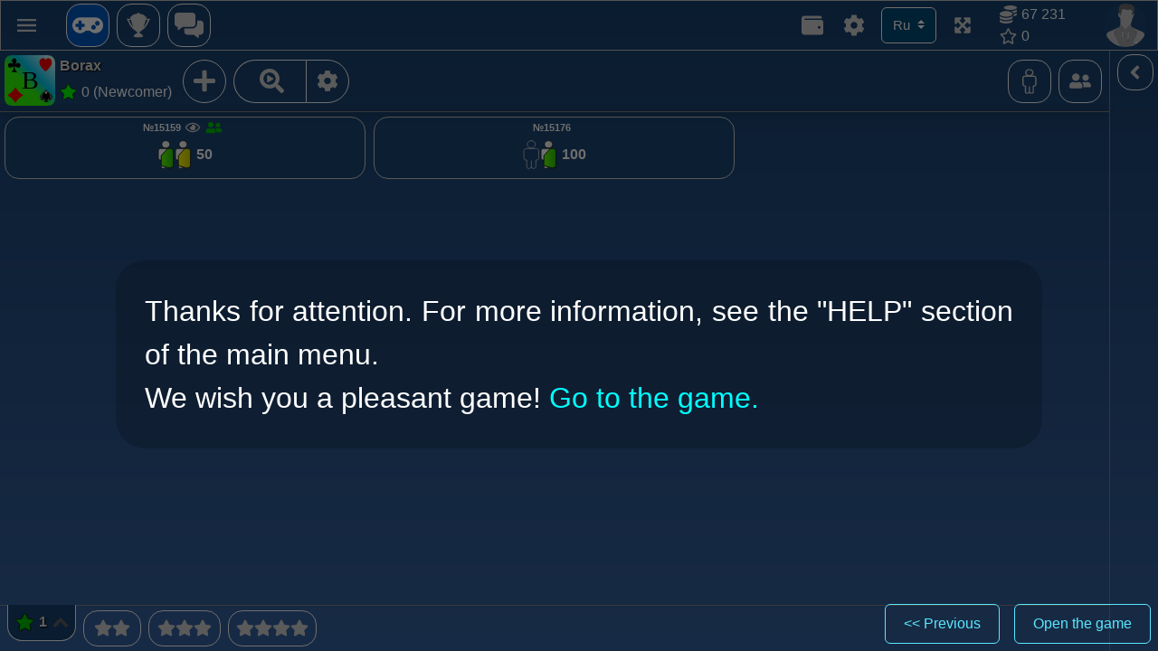

--- FILE ---
content_type: text/html; charset=utf-8
request_url: https://bkozel.igrafan.ru/help/active/bkozel/en/finish_help.html
body_size: 3758
content:
<html style="font-family: Roboto, Arial, sans-serif; font-weight: 400; line-height: 21px; background: var(--var-base-background, #36629F);" lang="en-EN"><head>
		<!-- index html -->
		<link rel="icon" type="image/svg+xml" href="/favicon.svg">
		<title>IgraFan - Help Burkozel (Bura)</title>
		<meta name="keywords" content="Free multiplayer online games: Thousand.">
		<meta name="description" content="Card game Burkozel with a choice of many game parameters. Tournaments, game chat + gifts.">
        <meta charset="UTF-8">
		<!-- <meta name="viewport" content="width=device-width, initial-scale=1.0"> -->
		<meta name="viewport" content="width=device-width, height=device-height, initial-scale=1.0, maximum-scale=1.0, user-scalable=no">
        <link id="IF_id_css_file_color" rel="stylesheet" href="../../../../css/varcolors.css">
        <link id="IF_id_css_file_bootstrap_hover" rel="stylesheet" href="../../../../css/bootstrap_hover.css">
        <link id="IF_id_css_file_bootstrap" rel="stylesheet" href="../../../../css/bootstrap.css">
        <link id="IF_id_css_file_shards_hover" rel="stylesheet" href="../../../../css/shards_hover.css">
        <link id="IF_id_css_file_shards" rel="stylesheet" href="../../../../css/shards.css">
        <link id="IF_id_css_file_base_hover" rel="stylesheet" href="../../../../css/base_hover.css">
		<link id="IF_id_css_file_base" rel="stylesheet" href="../../../../css/base.css">
	</head>
<body id="rootdiv_id" class="ifcl_body_set_all_vars_dusk" style="touch-action: manipulation;">
<div id="IF_root_layer" style="background: var(--var-base-background); position: absolute; top: 0px; width: 100%; height: 100%; min-width: 50rem; min-height: 37.5rem;">
	<iframe id="IF_active_help_iframe_skin" src="skin0.html" scrolling="no" style="width: 100%; height: 100%; position: absolute; top:0px; overflow: hidden; border: none;"></iframe>

	<div id="IF_layer_help_bk" style="z-index: 50000; visibility: visible; height: 100%; width: 100%; position: absolute; top:0px; left: 0px; background: #00000090; clip-path: polygon(0% 0%, 0% 100%, 100% 100%, 100% 0%, 0% 0%, 
	);">
	</div>
	<div id="IF_layer_help" style="z-index: 50000; visibility: visible; height: 100%; width: 100%; position: absolute; top:0px; left: 0px; overflow: hidden;">
		<div style="display: flex; justify-content: center; align-items: flex-start; left:10%; bottom:10%; top: 40%; right: 10%; position: absolute; color:#ffffff; font-size: 2rem; " >
			<div class="ifcl_scroll_type1" style="background: #00000030; overflow-y: auto; border-radius: 2rem; padding: 2rem; max-width: 100%; max-height: 100%; word-wrap:break-word; text-align: justify;">
				Thanks for attention. For more information, see the "HELP" section of the main menu.<br/>
				We wish you a pleasant game! <a href="/" target="_self">Go to the game.</a>
			</div>
		</div>
	</div>
	
	<div id="IF_layer_help_nav" style="z-index: 60000; height: 100%; width: 100%; position: fixed; top:0px; left: 0px; overflow: hidden; font-size: 1rem;display: none; pointer-events: none; ">
		<div class="ifcl_flex_center_c" style="bottom:0.5rem; right:0.5rem; position: absolute; pointer-events: auto;" >
			<a class="btn btn-outline-primary eo_button_load_old_url" style="margin-left: 1rem; margin-bottom: 0rem; font-size: 1em;" href="20.html" target="_self">&lt;&lt; Previous</a>
			<a class="btn btn-outline-primary eo_button_load_old_url" style="margin-left: 1rem; margin-bottom: 0rem; font-size: 1em;" href="/" target="_self">Open the game</a>
		</div>
	</div>
	
	<script src="../../../../help/js/help.js" type="text/javascript"></script>
	<script type="text/javascript">initActiveHelp();</script>
	
</div>

<div id="fb-root" class=" fb_reset"><div style="position: absolute; top: -10000px; width: 0px; height: 0px;"><div></div></div></div></body></html>

--- FILE ---
content_type: text/html; charset=utf-8
request_url: https://bkozel.igrafan.ru/help/active/bkozel/en/skin0.html
body_size: 31973
content:
<html style="font-family: Roboto, Arial, sans-serif; font-weight: 400; line-height: 21px; background: var(--var-base-background, #36629F);" lang="en-EN"><head>
		<!-- index html -->
		<link rel="icon" type="image/svg+xml" href="/favicon.svg">
        <title>IgraFan - Burkozel (Bura)</title>
		<meta name="keywords" content="Бесплатные, многопользовательские, игры, преферанс, онлайн, бесплатно, games, online, нарды короткие, нарды длинные, дурак, шахматы, шашки, поддавки, дурак подкидной, дурак переводной">
		<meta name="description" content="Card game Burkozel with a choice of many game parameters. Tournaments, game chat + gifts.">
        <meta charset="UTF-8">
		<meta name="viewport" content="width=device-width, height=device-height, initial-scale=1.0, maximum-scale=1.0, user-scalable=no">
        <link id="IF_id_css_file_color" rel="stylesheet" href="../../../../css/varcolors.css">
        <link id="IF_id_css_file_bootstrap_hover" rel="stylesheet" href="../../../../css/bootstrap_hover.css">
        <link id="IF_id_css_file_bootstrap" rel="stylesheet" href="../../../../css/bootstrap.css">
        <link id="IF_id_css_file_shards_hover" rel="stylesheet" href="../../../../css/shards_hover.css">
        <link id="IF_id_css_file_shards" rel="stylesheet" href="../../../../css/shards.css">
        <link id="IF_id_css_file_base_hover" rel="stylesheet" href="../../../../css/base_hover.css">
        <link id="IF_id_css_file_base" rel="stylesheet" href="../../../../css/base.css">
</head>
<body id="rootdiv_id" class="ifcl_body_set_all_vars_dusk" style="touch-action: manipulation;">
<!--набора графики svg - подкачивается из файла и вставляется js в специальный не отображаемый div -->
<div id="if_svg_dynamic_load_containers" style="position: absolute; top:0px; left: 0px; width: 0px; height: 0px; pointer-events: none;">
<svg xmlns="http://www.w3.org/2000/svg" xmlns:xlink="http://www.w3.org/1999/xlink" version="1.1" id="if_svg_sketch_lobby" preserveAspectRatio="none" x="0px" y="0px" width="0" height="0">

	<defs>
		<!-- Градиент закраски svg кнопки -->
		<linearGradient id="ifid_svg_game_btn_lg" x1="0" x2="0" y1="0" y2="1">
			<stop offset="0%" stop-color="#007bff"></stop>
			<stop offset="100%" stop-color="#006bdf"></stop>
		</linearGradient>
		<linearGradient id="ifid_svg_game_btn_over_lg" x1="0" x2="0" y1="0" y2="1">
			<stop offset="0%" stop-color="#006bdf"></stop>
			<stop offset="100%" stop-color="#004b9f"></stop>
		</linearGradient>
		<linearGradient id="ifid_svg_game_btn_set_lg" x1="0" x2="0" y1="0" y2="1">
			<stop offset="0%" stop-color="#004b9f"></stop>
			<stop offset="100%" stop-color="#007bff"></stop>
		</linearGradient>
		<!-- Игровые маски аватара -->
		<clipPath id="ifid_game_avatar_nick_mask">
			<rect fill="none" stroke="#000000" rx="4" ry="4" x="0px" y="0px" width="100px" height="18px"></rect>
		</clipPath>
		<clipPath id="ifid_game_avatar_time_mask">
			<rect fill="none" stroke="#000000" rx="7" ry="7" x="0px" y="0px" width="100px" height="16px"></rect>
		</clipPath>
		<!-- Градиент закраски игроков -->
		<linearGradient id="if_svg_gradient_white" gradientUnits="userSpaceOnUse" x1="3.05" y1="3.15" x2="10.25" y2="3.15" spreadMethod="pad">
			<stop offset="0%" stop-color="#FFFFFF"></stop>
			<stop offset="100%" stop-color="#E9E9E9"></stop>
		</linearGradient>
		<linearGradient id="if_svg_gradient_green" gradientUnits="userSpaceOnUse" x1="2.55" y1="15.5" x2="13.25" y2="15.5" spreadMethod="pad">
			<stop offset="0%" stop-color="#5FFF00"></stop>
			<stop offset="100%" stop-color="#2EC400"></stop>
		</linearGradient>
		<linearGradient id="if_svg_gradient_yellow" gradientUnits="userSpaceOnUse" x1="2.55" y1="15.5" x2="13.25" y2="15.5" spreadMethod="pad">
			<stop offset="0%" stop-color="#FFFC00"></stop>
			<stop offset="100%" stop-color="#CBCB00"></stop>
		</linearGradient>
		<linearGradient id="if_svg_gradient_orange" gradientUnits="userSpaceOnUse" x1="2.55" y1="15.5" x2="13.25" y2="15.5" spreadMethod="pad">
			<stop offset="0%" stop-color="#FFA800"></stop>
			<stop offset="100%" stop-color="#C47600"></stop>
		</linearGradient>
		<linearGradient id="if_svg_gradient_red" gradientUnits="userSpaceOnUse" x1="2.55" y1="15.5" x2="13.25" y2="15.5" spreadMethod="pad">
			<stop offset="0%" stop-color="#FF0000"></stop>
			<stop offset="100%" stop-color="#C40000"></stop>
		</linearGradient>
		<linearGradient id="if_svg_gradient_violet" gradientUnits="userSpaceOnUse" x1="2.55" y1="15.5" x2="13.25" y2="15.5" spreadMethod="pad">
			<stop offset="0%" stop-color="#AD00FF"></stop>
			<stop offset="100%" stop-color="#8500C4"></stop>
		</linearGradient>
		<linearGradient id="if_svg_gradient_blue" gradientUnits="userSpaceOnUse" x1="2.55" y1="15.5" x2="13.25" y2="15.5" spreadMethod="pad">
			<stop offset="0%" stop-color="#0400FF"></stop>
			<stop offset="100%" stop-color="#0300C4"></stop>
		</linearGradient>
			<linearGradient id="if_svg_gradient_to_lock1" gradientUnits="userSpaceOnUse" x1="8" y1="10.1" x2="9.89" y2="20.8" spreadMethod="pad">
				<stop offset="0%" stop-color="#5E5E5E"></stop>
				<stop offset="100%" stop-color="#E5E5E5"></stop>
			</linearGradient>

			<linearGradient id="if_svg_gradient_to_lock2" gradientUnits="userSpaceOnUse" x1="9.075" y1="8.45" x2="9.125" y2="0.85" spreadMethod="pad">
				<stop offset="0%" stop-color="#313131"></stop>
				<stop offset="100%" stop-color="#8A8A8A"></stop>
			</linearGradient>
			<radialGradient id="Gradient_1" gradientUnits="userSpaceOnUse" cx="0" cy="0" r="15.125" fx="0" fy="0" gradientTransform="matrix( 1, 0, 0, 1, 15.8,15.8) " spreadMethod="pad">
				<stop offset="0%" stop-color="#807D7D"></stop>

				<stop offset="38.03921568627451%" stop-color="#E7E3E3"></stop>

				<stop offset="81.56862745098039%" stop-color="#7E7E7E"></stop>

				<stop offset="100%" stop-color="#D0D0CA"></stop>
			</radialGradient>

			<radialGradient id="Gradient_2" gradientUnits="userSpaceOnUse" cx="0" cy="0" r="13.725000000000001" fx="0" fy="0" gradientTransform="matrix( 1, 0, 0, 1, 15.8,15.8) " spreadMethod="pad">
				<stop offset="0%" stop-color="#8BABE2"></stop>

				<stop offset="47.05882352941177%" stop-color="#7FA2E0" stop-opacity="0.8980392156862745"></stop>

				<stop offset="81.56862745098039%" stop-color="#287CC6" stop-opacity="0.9019607843137255"></stop>

				<stop offset="100%" stop-color="#0075DE"></stop>
			</radialGradient>

			<radialGradient id="Gradient_3" gradientUnits="userSpaceOnUse" cx="0" cy="0" r="15.675" fx="0" fy="0" gradientTransform="matrix( 1, 0, 0, 1, 15.8,15.8) " spreadMethod="pad">
				<stop offset="0%" stop-color="#AAAAAA"></stop>

				<stop offset="38.03921568627451%" stop-color="#FFFFFF"></stop>

				<stop offset="81.56862745098039%" stop-color="#A8A8A8"></stop>

				<stop offset="100%" stop-color="#F4F4F3"></stop>
			</radialGradient>
			<linearGradient id="glas_big_Gradient_1" gradientUnits="userSpaceOnUse" x1="0" y1="60.4" x2="270" y2="60.4" spreadMethod="pad">
				<stop offset="0%" stop-color="#49FF00"></stop>

				<stop offset="56.07843137254902%" stop-color="#5AD727"></stop>

				<stop offset="100%" stop-color="#37B413"></stop>
			</linearGradient>

			<linearGradient id="glas_big_Gradient_2" gradientUnits="userSpaceOnUse" x1="89.525" y1="60.4" x2="180.475" y2="60.4" spreadMethod="pad">
				<stop offset="0%" stop-color="#49FF00"></stop>

				<stop offset="56.07843137254902%" stop-color="#5AD727"></stop>

				<stop offset="100%" stop-color="#37B413"></stop>
			</linearGradient>
		<linearGradient id="if_svg_gradient_to_glas" x1="0%" x2="100%" spreadMethod="pad">
			<stop offset="0%" stop-color="#181AC5"></stop>
			<stop offset="96%" stop-color="#286B0C"></stop>
		</linearGradient>
	</defs>
	<!-- Контуры иконок игроков preserveAspectRatio="none" -->
	<symbol id="if_svg_item_play_contur" viewBox="-0.5 -0.5 14.55 25.55">
		<path stroke="#000000" fill="none" stroke-width="0.5" style="fill: var(--var-fill, none);stroke: var(--var-stroke, #000000);stroke-width: var(--var-stroke-width, 0.5);" stroke-linejoin="round" stroke-linecap="round" d="      M 6.65 23      Q 6.55 23.65 5.95 24.1 5.6 24.4 5.1 24.5 4.85 24.55 4.55 24.55 4.25 24.55 4 24.5 3.5 24.4 3.1 24.1 2.55 23.65 2.55 23      L 2.55 17.15      Q 2.45 17.15 2.25 17.15 1.3 17.15 0.6 16.6 0 16.05 0 15.2      L 0 8.8      Q 0 8.05 0.65 7.5 0.95 7.3 1.15 7.2 1.7 7 2.25 6.95      L 10.95 6.95      Q 11.5 7 12 7.2 12.25 7.3 12.55 7.5 13.25 8.05 13.25 8.8      L 13.25 15.2      Q 13.25 16.05 12.6 16.6 11.9 17.15 10.95 17.15 10.75 17.15 10.65 17.15      L 10.65 20.3 10.65 23      Q 10.65 23.65 10.05 24.1 9.7 24.4 9.2 24.5 8.95 24.55 8.65 24.55 8.35 24.55 8.1 24.5 7.6 24.4 7.2 24.1 6.65 23.65 6.65 23      L 6.65 17.95      M 6.6 0      L 6.65 0 7.35 0.1      Q 8.4 0.25 9.15 0.95 10.2 1.85 10.2 3.2 10.2 4.55 9.15 5.5 8.45 6.1 7.55 6.35      L 5.7 6.35 5.25 6.2      Q 4.6 5.95 4.05 5.5 3 4.55 3 3.2 3 1.85 4.05 0.95 4.85 0.2 5.9 0.1      L 6.6 0 Z"></path>
	</symbol>
	<symbol id="if_svg_g_item_play" viewBox="-0.5 -0.5 14.55 25.55" stroke="#000000" stroke-width="0.5" style="stroke: var(--var-stroke, #000000);stroke-width: var(--var-stroke-width, 0.5);">
		<path fill="url(#if_svg_gradient_white)" d="        M 6.65 0        L 5.95 0.1        Q 4.9 0.2 4.1 0.95 3.05 1.85 3.05 3.2 3.05 4.55 4.1 5.5 4.65 5.95 5.3 6.2        L 5.75 6.35 7.6 6.35        Q 8.5 6.1 9.2 5.5 10.25 4.55 10.25 3.2 10.25 1.85 9.2 0.95 8.45 0.25 7.4 0.1        L 6.7 0 6.65 0 Z"></path>

		<path fill="url(#if_svg_gradient_white)" d="        M 6.65 23.1        Q 6.7 23.65 7.2 24.1 7.8 24.55 8.65 24.55 8.7 24.55 8.75 24.55 9.55 24.5 10.05 24.1        L 10.15 24.1 6.65 23.1 Z"></path>

		<path fill="url(#if_svg_gradient_white)" d="        M 3.1 24.1        Q 3.7 24.55 4.55 24.55 5.4 24.55 5.95 24.1 6.5 23.7 6.65 23.1        L 2.55 21.95 2.55 23        Q 2.55 23.65 3.1 24.1 Z"></path>

		<path fill="url(#if_svg_gradient_white)" d="        M 0.65 7.5        Q 0 8.05 0 8.8        L 0 15.2        Q 0 16.05 0.6 16.6 1.3 17.15 2.25 17.15 2.45 17.15 2.55 17.15        L 2.6 13.25 8.3 6.95 2.25 6.95        Q 1.7 7 1.15 7.2 0.95 7.3 0.65 7.5 Z"></path>

		<path fill="rgb(233, 233, 233)" style="fill: var(--var-fill, rgb(233, 233, 233));" d="        M 13.25 8.8        Q 13.25 8.05 12.55 7.5 12.25 7.3 12 7.2 11.5 7 10.95 6.95        L 8.3 6.95 2.6 13.25 2.55 17.15 2.55 21.95 6.65 23.1 10.15 24.1 11.45 23.6        Q 11.75 23.55 12.05 23.45 12.35 23.3 12.6 23.1 13.25 22.55 13.25 21.7        L 13.25 8.8 Z"></path>
	</symbol>

	<!-- Отображение замка -->
	<symbol id="if_svg_g_item_lock" viewBox="3.3 4.2 11.4 16.5">
		<defs>

			<g id="if_svg_g_item_lock_figur1">
				<path fill="url(#if_svg_gradient_to_lock1)" stroke="#333333" style="stroke: var(--var-stroke, #333333); stroke-width: var(--var-stroke-width, 0.3);" stroke-width="0.3" d="       M 13.4 10.85       L 4.5 10.85       Q 3.5 10.85 3.5 11.85       L 3.5 19.05       Q 3.5 20.05 4.5 20.05       L 13.4 20.05       Q 14.4 20.05 14.4 19.05       L 14.4 11.85       Q 14.4 10.85 13.4 10.85 Z"></path>
			</g>

			<g id="if_svg_g_item_lock_figur2">
				<path fill="#313131" stroke="none" d="       M 9.9 15.4       Q 9.6 15.1 9.15 15.1 8.7 15.1 8.4 15.4 8.1 15.7 8.1 16.15 8.1 16.6 8.4 16.9 8.476171875 16.976171875 8.55 17       L 8.15 18.25 10.2 18.25 9.8 17       Q 9.8494140625 16.9505859375 9.9 16.9 10.2 16.6 10.2 16.15 10.2 15.7 9.9 15.4 Z"></path>
			</g>

			<g id="if_svg_g_item_lock_figur3">
				<path fill="url(#if_svg_gradient_to_lock2)" stroke="#333333" stroke-width="0.3" d="       M 11.05 7.3       Q 11.7998046875 8.0498046875 11.9 9.15       L 11.9 10.85 13.45 10.85       Q 13.6 10.2 13.6 9.45 13.6 7.4 12.25 6 10.95 4.6 9 4.6 7.05 4.6 5.7 6 4.35 7.4 4.35 9.45 4.35 10.2 4.55 10.85       L 6.05 10.85 6.05 9.15       Q 6.1501953125 8.0498046875 6.9 7.3 7.75 6.4 8.95 6.4 10.2 6.4 11.05 7.3 Z"></path>
			</g>
		</defs>
		<g>
			<use xlink:href="#if_svg_g_item_lock_figur1"></use>
		</g>
		<g transform="matrix( 1.40625, 0, 0, 1.40625, -3.9,-7.05) ">
			<use xlink:href="#if_svg_g_item_lock_figur2"></use>
		</g>
		<g>
			<use xlink:href="#if_svg_g_item_lock_figur3"></use>
		</g>
	</symbol>

	<!-- Отображение глаза -->
	<symbol id="if_svg_g_item_glas" viewBox="0 0 271 127" transform="matrix( 0.07, 0, 0, 0.07, 0,0)">
		<desc>Глаз - используется в списке столов.</desc>
		<path fill="url(#if_svg_gradient_to_glas)" stroke="none" d="        M 261 73.3        Q 266.2 68.1 270.85 62.6 266.15 57.15 260.95 51.95 209 0 135.45 0 61.9 0 9.9 51.95 4.7 57.15 0 62.6 4.75 68.1 9.95 73.3 61.9 125.25 135.45 125.25 209 125.25 261 73.3        M 245.8 62.45        L 245.45 62.9        Q 241.6 67.35 237.35 71.6 202.65 106.25 156.3 112.65 145.8 114.1 134.65 114.1 123.65 114.1 113.25 112.7 66.7 106.35 31.95 71.6 27.7 67.35 23.85 62.9        L 24.3 62.55        Q 28.15 58.1 32.4 53.85 67.65 18.65 115.05 12.6 124.8 11.35 135.1 11.35 144.75 11.35 153.95 12.45 202.1 18.15 237.8 53.85 242 58.05 245.8 62.45 Z"></path>

		<path fill="url(#if_svg_gradient_to_glas)" stroke="none" d="        M 135 33        Q 128.3017578125 33 122.65 35.5        L 135 60 106.6 52.9        Q 105 57.623828125 105 63 105 75.45 113.75 84.2 122.55 93 135 93 147.45 93 156.2 84.2 165 75.45 165 63 165 50.55 156.2 41.75 147.45 33 135 33 Z"></path>

		<path fill="url(#if_svg_gradient_to_glas)" stroke="none" d="        M 164.95 32.5        Q 165.8 33.4 166.65 34.35 177.4 46.2 177.4 62.55 177.4 80.15 164.95 92.55 152.5 104.95 134.95 104.95 117.35 104.95 104.95 92.55 92.5 80.15 92.5 62.55 92.5 56.1 94.15 50.4        L 83.05 47.05        Q 80.75 54.55 80.75 63.05 80.75 85.4 96.6 101.2 104.15 108.75 113.25 112.7 123.65 114.1 134.65 114.1 145.8 114.1 156.3 112.65 165.35 108.7 172.9 101.2 188.7 85.4 188.7 63.05 188.7 42.25 175.05 27.2 173.95 25.95 172.9 24.85 164.35 16.3 153.95 12.45 144.75 11.35 135.1 11.35 124.8 11.35 115.05 12.6 113.4 13.25 111.8 14        L 116.65 24.1        Q 116.7470703125 24.0533203125 116.85 24 125.066796875 20.1 134.95 20.1 143.05 20.1 150.05 22.75 158.25 25.8 164.95 32.5 Z"></path>
	</symbol>
	<!-- Глаз другого вида -->
	<symbol id="if_svg_g_item_glas_big_green" viewBox="0 0 270 167.85">
		<defs>

			<g id="_list_glas_big_0_Layer0_0_MEMBER_0_FILL">
				<path fill="url(#glas_big_Gradient_1)" stroke="none" d=" M 259.95 74.6 Q 269.05 60.9 270 60.4 269.05 59.95 259.95 46.05 249.25 29.8 237.45 18 197.25 -21.9 135 -23.5 72.75 -21.9 32.55 18 20.75 29.8 10.05 46.05 0.95 59.95 0 60.4 0.95 60.9 10.05 74.6 20.75 91.05 32.55 102.7 72.75 142.75 135 144.35 197.25 142.75 237.45 102.7 249.25 90.9 259.95 74.6 M 108.65 -1.95 L 113.3 -3.7 121.45 -5.95 131.5 -7.25 138.5 -7.25 146.95 -6.25 151.9 -5.15 159.9 -2.6 162.95 -1.3 175.55 6.15 181.75 11.45 190.2 21.15 195.3 29.65 198.05 35.55 198.5 37.15 198.65 37.15 201.4 46.7 202.65 56.9 201.7 72.4 198.65 83.7 198.5 83.7 195.3 91.2 192.95 95.5 191.95 96.8 191.15 98.25 188.3 102.25 181.75 109.4 174.25 115.65 167.25 119.95 161.35 122.8 153.5 125.5 140.25 127.9 129.9 127.9 119.7 126.3 113.3 124.55 108.65 122.8 107.25 122 105.65 121.35 101.35 119.15 91.9 112.6 84.9 105.9 83.95 104.6 82.8 103.5 80.75 100.95 75.5 92.65 70.85 82.1 69.1 75.75 67.5 65.55 67.5 55.15 69.1 45.1 70.85 38.7 75.5 28.2 78.05 23.9 79 22.6 79.8 21.15 86 13.65 93.2 7.15 99.9 2.5 108.65 -1.95 Z"></path>

				<path fill="url(#glas_big_Gradient_2)" stroke="none" d=" M 167.25 92.5 Q 180.5 79.25 180.5 60.4 180.5 41.6 167.25 28.2 154 14.95 135 14.95 L 132.6 14.95 Q 134.35 20.2 134.35 25.5 134.35 39.7 124.3 49.55 114.4 59.65 100.2 59.65 94.65 59.65 89.7 57.85 L 89.55 60.4 Q 89.55 79.25 102.95 92.5 116.15 105.9 135 105.9 153.85 105.9 167.25 92.5 Z"></path>
			</g>
		</defs>

		<g transform="matrix( 1, 0, 0, 1, 0,23.5) ">
			<use xlink:href="#_list_glas_big_0_Layer0_0_MEMBER_0_FILL"></use>
		</g>
	</symbol>

	<!-- Карандаши -->
	<symbol id="if_lobby_provodnik_lib_karand_200" viewBox="0 0 74.1 87.85">
		<path fill="#FF0000" stroke="none" d=" M 43.45 63.25 L 43.55 63.3 43.55 63.25 43.45 63.25 M 9.4 15 L 8.1 13.2 8.25 14.1 Q 8.95 17 8.55 18.45 7.85 20.8 2 13.5 L 41.2 77.55 41.3 77.75 43.1 65.65 16.4 24.9 9.45 15.15 9.4 15.05 9.4 15 Z"></path>

		<path fill="#CFB494" stroke="none" d=" M 70.2 59.8 L 70.1 59.55 69.95 59.55 70.2 59.8 M 73.85 68.95 L 70.2 59.8 53.2 56.6 53.1 56.6 52.75 56.9 53 57.15 52.6 57.05 44.6 64.55 44.5 64.5 42.4 78.35 42.3 78.2 42.3 78.35 50.45 85.65 50.65 85.8 62.3 87.85 72 80.55 72.1 80.2 73.85 68.95 M 64.9 68.65 Q 65.7 70.15 65.9 71.65 66.15 73.1 65.8 74.6 65.2 77.2 63.05 78.6 L 62.3 79.05 Q 59.7 80.75 56.8 80 53.9 79.3 52.3 76.65 50.75 73.95 51.5 70.9 52.2 67.9 54.8 66.2 57.45 64.55 60.35 65.25 63.3 66 64.9 68.65 Z"></path>

		<path fill="#2B0927" stroke="none" d=" M 65.9 71.65 Q 65.7 70.15 64.9 68.65 63.3 66 60.35 65.25 57.45 64.55 54.8 66.2 52.2 67.9 51.5 70.9 50.75 73.95 52.3 76.65 53.9 79.3 56.8 80 59.7 80.75 62.3 79.05 L 63.05 78.6 Q 65.05 77 65.65 74.4 66 73 65.9 71.65 M 9.85 4.1 L 6.85 2.9 0 0 2.15 7.05 2.7 9.1 Q 2.45 7.75 3.05 6.3 L 3.8 5.15 Q 4.55 4.05 5.85 3.7 L 5.9 3.75 Q 7.5 3.4 9.85 4.1 Z"></path>

		<path fill="#F1EAE2" stroke="none" d=" M 70.2 59.8 L 73.85 68.95 72.1 80.2 72.2 80.05 74.1 67.95 70.25 58.15 70.05 58.1 70.35 58.45 53.9 55.3 25.75 24.5 52.3 55.65 51.9 55.45 43.55 63.3 43.45 63.25 43.55 63.25 16.4 24.9 43.1 65.65 41.3 77.75 41.2 77.55 41.15 77.75 49.85 85.55 50.45 85.65 42.3 78.35 42.3 78.2 42.4 78.35 44.5 64.5 44.6 64.55 52.6 57.05 53 57.15 52.75 56.9 53.1 56.6 53.2 56.6 70.2 59.8 69.95 59.55 70.1 59.55 70.2 59.8 Z"></path>

		<path fill="#FFFFFF" stroke="none" d=" M 3.05 6.3 Q 2.45 7.75 2.7 9.1 L 2.15 7.05 Q 2.25 9.7 2 13.5 7.85 20.8 8.55 18.45 8.95 17 8.25 14.1 L 8.1 13.2 3.05 6.3 Z"></path>

		<path fill="#E1CEC1" stroke="none" d=" M 5.9 3.75 L 5.85 3.7 Q 4.55 4.05 3.8 5.15 L 3.05 6.3 8.1 13.2 Q 18.45 20.15 12.9 10.55 L 5.9 3.75 Z"></path>

		<path fill="#CC0000" stroke="none" d=" M 12.75 9.3 L 12.9 10.55 Q 18.45 20.15 8.1 13.2 L 9.4 15 9.4 15.05 9.45 15.15 16.4 24.9 43.55 63.25 43.55 63.3 51.9 55.45 52.3 55.65 25.75 24.5 12.75 9.3 Z"></path>

		<path fill="#660000" stroke="none" d=" M 15.75 4.45 Q 20.45 13.7 12.75 9.3 L 25.75 24.5 53.9 55.3 70.35 58.45 15.75 4.45 Z"></path>

		<path fill="#C19B77" stroke="none" d=" M 12.75 9.3 Q 20.45 13.7 15.75 4.45 L 6.85 2.9 9.85 4.1 Q 7.5 3.4 5.9 3.75 L 12.9 10.55 12.75 9.3 Z"></path>
	</symbol>

	<symbol id="if_lobby_base_water" viewBox="0 0 32 32">
		<defs>

			<g id="_base_water_0_Layer0_1_FILL">
				<path fill="url(#Gradient_1)" stroke="none" d=" M 31.05 15.8 Q 31.05 9.5 26.6 5 22.1 0.55 15.8 0.55 9.5 0.55 5 5 0.55 9.5 0.55 15.8 0.55 22.1 5 26.6 9.5 31.05 15.8 31.05 22.1 31.05 26.6 26.6 31.05 22.1 31.05 15.8 M 25.45 6.15 Q 29.45 10.15 29.45 15.8 29.45 21.45 25.45 25.45 21.45 29.45 15.8 29.45 10.15 29.45 6.15 25.45 2.15 21.45 2.15 15.8 2.15 10.15 6.15 6.15 10.15 2.15 15.8 2.15 21.45 2.15 25.45 6.15 Z"></path>
			</g>

			<g id="_base_water_0_Layer0_2_FILL">
				<path fill="url(#Gradient_2)" stroke="none" d=" M 29.45 15.8 Q 29.45 10.15 25.45 6.15 21.45 2.15 15.8 2.15 10.15 2.15 6.15 6.15 2.15 10.15 2.15 15.8 2.15 21.45 6.15 25.45 10.15 29.45 15.8 29.45 21.45 29.45 25.45 25.45 29.45 21.45 29.45 15.8 Z"></path>
			</g>

			<g id="_base_water_0_Layer0_3_FILL">
				<path fill="#FFFFFF" fill-opacity="0.2" stroke="none" d=" M 23.45 2.45 Q 14.75 2.45 8.6 8.6 2.45 14.75 2.45 23.45 2.45 27.95 4.3 32.05 6.1 36 9.3 38.95 L 37.95 8.25 Q 31.9 2.45 23.45 2.45 Z"></path>
			</g>

			<g id="_base_water_0_Layer0_4_FILL">
				<path fill="url(#Gradient_3)" stroke="none" d=" M 31.65 15.8 Q 31.65 9.25 27 4.6 22.35 0 15.8 0 9.25 0 4.6 4.6 0 9.25 0 15.8 0 22.35 4.6 27 9.25 31.65 15.8 31.65 22.35 31.65 27 27 31.65 22.35 31.65 15.8 M 25.85 5.8 Q 30 9.95 30 15.8 30 21.7 25.85 25.85 21.7 30 15.8 30 9.95 30 5.8 25.85 1.65 21.7 1.65 15.8 1.65 9.95 5.8 5.8 9.95 1.65 15.8 1.65 21.7 1.65 25.85 5.8 Z"></path>
			</g>
		</defs>

		<g>
			<g transform="matrix( 0.784393310546875, 0, 0, 0.784393310546875, 6.7,1.05) ">
				<clipPath id="water_Mask_Mask_1">
					<rect x="-2" y="-2" width="26.9" height="44.25" fill="#FFFFFF" stroke="none"></rect>
				</clipPath>

				<text clip-path="url(#water_Mask_Mask_1)" writing-mode="lr">
					<tspan x="0" y="32.6" baseline-shift="0%" font-family="Arial" font-weight="bold" font-size="36" fill="#000000" xml:space="preserve">if</tspan>
				</text>
			</g>

			<g>
				<use xlink:href="#_base_water_0_Layer0_1_FILL"></use>
			</g>

			<g>
				<use xlink:href="#_base_water_0_Layer0_2_FILL"></use>
			</g>

			<g transform="matrix( 0.6503143310546875, 0, 0, 0.6503143310546875, 0.55,0.55) ">
				<use xlink:href="#_base_water_0_Layer0_3_FILL"></use>
			</g>

			<g>
				<use xlink:href="#_base_water_0_Layer0_4_FILL"></use>
			</g>
		</g>
	</symbol>

	<symbol id="colode_card_1" viewBox="0 0 85 110">
		<defs>
			<g id="_cards_colode_card_1_0_Layer0_0_MEMBER_0_FILL">
				<path fill="#FFFFFF" stroke="none" d=" M 84.45 5.2 Q 84.45 3.25 82.9 1.9 81.35 0.5 79.15 0.5 L 5.85 0.5 Q 3.65 0.5 2.1 1.9 0.55 3.25 0.55 5.2 L 0.55 104.8 Q 0.55 106.75 2.1 108.15 3.65 109.5 5.85 109.5 L 79.15 109.5 Q 81.35 109.5 82.9 108.15 84.45 106.75 84.45 104.8 L 84.45 5.2 Z"></path>
			</g>

			<g id="_cards_colode_card_1_0_Layer0_0_MEMBER_1_FILL">
				<path fill="#000000" stroke="none" d=" M -152.65 -236.75 Q -157.15 -236.75 -160.3 -233.6 -163.5 -230.4 -163.5 -225.95 L -163.5 -18.8 Q -163.5 -14.35 -160.3 -11.15 -157.15 -8 -152.65 -8 L -16.5 -8 Q -12 -8 -8.8 -11.15 -5.65 -14.35 -5.65 -18.8 L -5.65 -225.95 Q -5.65 -230.4 -8.8 -233.6 -12 -236.75 -16.5 -236.75 L -152.65 -236.75 M -161.5 -225.95 Q -161.5 -229.6 -158.9 -232.15 -156.3 -234.75 -152.65 -234.75 L -16.5 -234.75 Q -12.85 -234.75 -10.25 -232.15 -7.65 -229.6 -7.65 -225.95 L -7.65 -18.8 Q -7.65 -15.15 -10.25 -12.6 -12.85 -10 -16.5 -10 L -152.65 -10 Q -156.3 -10 -158.9 -12.6 -161.5 -15.15 -161.5 -18.8 L -161.5 -225.95 Z"></path>
			</g>

			<g id="_cards_colode_card_1_0_Layer0_1_FILL">
				<path fill="#000000" stroke="none" d=" M 14.1 -62.85 Q 12 -64.5 10.8 -66.1 L 7.05 -62.45 Q 5.55 -60.85 5.2 -59.7 4.75 -57.9 5.95 -56.95 7.15 -56.1 9.25 -56.55 L 10 -56.95 10.4 -57.45 10.5 -57.65 Q 10.4 -56.7 9.9 -56.1 L 8.65 -54.9 13.25 -54.9 12 -55.95 11.2 -57.35 11.65 -56.9 12.3 -56.55 Q 14.6 -56.1 15.65 -57.1 16.8 -58.1 16.2 -60.1 15.85 -61.25 14.1 -62.85 Z"></path>
			</g>

			<g id="_cards_colode_card_1_0_Layer0_3_FILL">
				<path fill="#000000" stroke="none" d=" M 14.1 -62.85 Q 12 -64.5 10.8 -66.1 L 7.05 -62.45 Q 5.55 -60.85 5.2 -59.7 4.75 -57.9 5.95 -56.95 7.15 -56.1 9.25 -56.55 L 10 -56.95 10.4 -57.45 10.5 -57.65 Q 10.4 -56.7 9.9 -56.1 L 8.65 -54.9 13.25 -54.9 12 -55.95 11.2 -57.35 11.65 -56.9 12.3 -56.55 Q 14.6 -56.1 15.65 -57.1 16.8 -58.1 16.2 -60.1 15.85 -61.25 14.1 -62.85 Z"></path>
			</g>

			<g id="_cards_colode_card_1_0_Layer0_5_FILL">
				<path fill="#000000" stroke="none" d=" M 46.7 23.15 Q 44.1 21.15 42.6 19.15 L 38 23.65 Q 36.1 25.6 35.7 27 35.15 29.25 36.6 30.35 38.1 31.4 40.7 30.85 L 41.65 30.35 42.15 29.75 42.25 29.5 Q 42.15 30.65 41.5 31.4 L 40 32.85 45.6 32.85 44.1 31.6 43.1 29.85 43.7 30.4 44.5 30.85 Q 47.3 31.4 48.6 30.2 50 28.95 49.25 26.5 48.85 25.1 46.7 23.15 Z"></path>
			</g>

			<g id="_cards_colode_card_1_0_Layer0_6_FILL">
				<path fill="#000000" stroke="none" d=" M 35.75 80.7 Q 36.15 82.1 38.3 84.05 40.9 86.05 42.4 88.05 L 47 83.55 Q 48.9 81.6 49.3 80.2 49.85 77.95 48.4 76.85 46.9 75.8 44.3 76.35 L 43.35 76.85 42.85 77.45 42.75 77.7 Q 42.85 76.55 43.5 75.8 L 45 74.35 39.4 74.35 40.9 75.6 41.9 77.35 41.3 76.8 40.5 76.35 Q 37.7 75.8 36.4 77 35 78.25 35.75 80.7 Z"></path>
			</g>
		</defs>

		<g transform="matrix( 1, 0, 0, 1, 0,0) ">
			<g transform="matrix( 1, 0, 0, 1, 0,0) ">
				<use xlink:href="#_cards_colode_card_1_0_Layer0_0_MEMBER_0_FILL"></use>
			</g>

			<g transform="matrix( 0.5384979248046875, 0, 0, 0.480865478515625, 88.05,113.85) ">
				<use xlink:href="#_cards_colode_card_1_0_Layer0_0_MEMBER_1_FILL"></use>
			</g>

			<g transform="matrix( 1, 0, 0, 1, -2.2,85) ">
				<use xlink:href="#_cards_colode_card_1_0_Layer0_1_FILL"></use>
			</g>

			<g transform="matrix( 1, 0, 0, 1, 4.75,2.75) ">
				<clipPath id="card_1_Mask_Mask_1">
					<rect x="-2" y="-2" width="11" height="19.55" fill="#FFFFFF" stroke="none"></rect>
				</clipPath>

				<text clip-path="url(#card_1_Mask_Mask_1)" writing-mode="lr">
					<tspan x="0" y="12.5" baseline-shift="0%" font-family="Times New Roman" font-weight="bold" font-size="14" fill="#000000" xml:space="preserve">2</tspan>
				</text>
			</g>

			<g transform="matrix( -1.00006103515625, 0, 0, -1.00006103515625, 87.1,24.5) ">
				<use xlink:href="#_cards_colode_card_1_0_Layer0_3_FILL"></use>
			</g>

			<g transform="matrix( -1, 0, 0, -1, 79.85,107.25) ">
				<clipPath id="Mask_Mask_2">
					<rect x="-2" y="-2" width="14.5" height="19.55" fill="#FFFFFF" stroke="none"></rect>
				</clipPath>

				<text clip-path="url(#Mask_Mask_2)" writing-mode="lr">
					<tspan x="0" y="12.5" baseline-shift="0%" font-family="Times New Roman" font-weight="bold" font-size="14" fill="#000000" xml:space="preserve">2</tspan>
				</text>
			</g>

			<g transform="matrix( 1, 0, 0, 1, 0,-6.35) ">
				<use xlink:href="#_cards_colode_card_1_0_Layer0_5_FILL"></use>
			</g>

			<g transform="matrix( 1, 0, 0, 1, 0.05,9.15) ">
				<use xlink:href="#_cards_colode_card_1_0_Layer0_6_FILL"></use>
			</g>
		</g>
	</symbol>

	<symbol id="if_lobby_icon_menu" viewBox="0 0 48 48">
		<g>
			<path stroke="none" fill="#606060" stroke-width="1" style="fill: var(--var-fill, #606060);stroke: var(--var-stroke, none);stroke-width: var(--var-stroke-width, 1);" d="M7 36h36v-4H7v4zm0-10h36v-4H7v4zm0-14v4h36V12H7z"></path>
		</g>
	</symbol>

	<symbol id="if_lobby_icon_gamepad" viewBox="0 0 640 512">
		<g>
			<path stroke="none" fill="#606060" stroke-width="10" style="fill: var(--var-fill, #606060);stroke: var(--var-stroke, none);stroke-width: var(--var-stroke-width, 10);" d="M480 96H160C71.6 96 0 167.6 0 256s71.6 160 160 160c44.8 0 85.2-18.4 114.2-48h91.5c29 29.6 69.5 48 114.2 48 88.4 0 160-71.6 160-160S568.4 96 480 96zM256 276c0 6.6-5.4 12-12 12h-52v52c0 6.6-5.4 12-12 12h-40c-6.6 0-12-5.4-12-12v-52H76c-6.6 0-12-5.4-12-12v-40c0-6.6 5.4-12 12-12h52v-52c0-6.6 5.4-12 12-12h40c6.6 0 12 5.4 12 12v52h52c6.6 0 12 5.4 12 12v40zm184 68c-26.5 0-48-21.5-48-48s21.5-48 48-48 48 21.5 48 48-21.5 48-48 48zm80-80c-26.5 0-48-21.5-48-48s21.5-48 48-48 48 21.5 48 48-21.5 48-48 48z"></path>
		</g>
	</symbol>

	<symbol id="if_lobby_icon_chat" viewBox="0 0 576 512">
		<g>
			<path stroke="none" fill="#606060" stroke-width="10" style="fill: var(--var-fill, #606060);stroke: var(--var-stroke, none);stroke-width: var(--var-stroke-width, 10);" d="M416 224V64c0-35.3-28.7-64-64-64H64C28.7 0 0 28.7 0 64v160c0 35.3 28.7 64 64 64v54.2c0 8 9.1 12.6 15.5 7.8l82.8-62.1H352c35.3.1 64-28.6 64-63.9zm96-64h-64v64c0 52.9-43.1 96-96 96H192v64c0 35.3 28.7 64 64 64h125.7l82.8 62.1c6.4 4.8 15.5.2 15.5-7.8V448h32c35.3 0 64-28.7 64-64V224c0-35.3-28.7-64-64-64z"></path>
		</g>
	</symbol>

	<symbol id="if_lobby_icon_turnir" viewBox="0 0 47 49">
		<g>
			<path stroke="none" fill="#606060" stroke-width="1" style="fill: var(--var-fill, #606060);stroke: var(--var-stroke, none);stroke-width: var(--var-stroke-width, 1);" d="M 36.95 7.8     Q 36.95 5.7 33.8 4.15 30.5 2.6 25.85 2.25     L 25.85 1.9     Q 25.85 0 23.4 0 21 0 21 1.9     L 21 2.25     Q 16.1 2.6 13 4.15 9.7 5.7 9.7 7.8     L 6.75 7.8 7.95 11.8 0 11.8     Q 2.05 15.4 6.6 24.45 11.25 32.05 17 34.5 17.5 36.4 20.65 36.9     L 20.65 40.2     Q 18.7 40.4 16.8 41.6 15.1 42.8 15.1 43.5 15.1 44 15.25 44.2 13.35 45.05 13.35 45.55 13.35 46.25 16.3 47.15 19.6 48 23.4 48 27.25 48 30.5 47.15 33.3 46.25 33.3 45.55 33.3 45.05 31.75 44.35 31.75 44.2 31.75 43.5 31.75 42.8 30 41.6 28.1 40.4 26.2 40.2     L 26 36.9     Q 28.95 36.4 29.85 34.5 35.55 32.05 40.25 24.45 42.85 20.1 46.85 11.8     L 38.85 11.8 40.05 7.8 36.95 7.8     M 4.5 14.2     L 8.65 14.2 11.95 25.3 12.15 25.65 12.15 26 12.3 26 12.3 26.5 12.5 26.7 12.5 27.05 12.65 27.2 12.65 27.4 12.8 27.55 12.8 28.05     Q 9.2 24.1 4.5 14.2     M 34.7 25.65     L 34.7 25.3 38.15 14.2 42.15 14.2     Q 37.3 24.25 33.8 28.25     L 33.8 27.9 34 27.75 34 27.4 34.15 27.2 34.15 26.85 34.35 26.7 34.35 26.5 34.5 26.35 34.5 25.8 34.7 25.65 Z"></path>
		</g>
	</symbol>

	<symbol id="if_lobby_icon_cash" viewBox="0 0 48 26">
		<g>
			<path stroke="none" fill="#606060" stroke-width="1" style="fill: var(--var-fill, #606060);stroke: var(--var-stroke, none);stroke-width: var(--var-stroke-width, 1);" d="M 12.25 5.75     Q 13 3.55 15.05 2.25     L 0 2.25 0 22.7 13.6 22.7 10.45 20.55 11.25 19.15 3.5 19.15 3.5 5.75 12.25 5.75     M 31 7.6     L 32.75 5.05     Q 29.3 2.7 25.2 2.45     L 25.15 0 21.9 0 21.85 2.45     Q 18.45 2.65 16.5 4.1 14.3 5.65 14.3 8.25 14.3 12.85 20.4 13.5     L 26.9 14.3     Q 29.9 14.55 29.9 16.7 29.9 19.75 24 19.75 19.2 19.75 15.25 17.1     L 13.6 19.95     Q 17.35 22.5 21.7 22.8     L 21.9 25.75 25.15 25.75 25.35 22.8     Q 33.35 22.1 33.35 16.65 33.35 11.55 26.9 10.9     L 20.85 10.25     Q 17.8 9.85 17.8 8.1 17.8 5.55 23.15 5.55 27.55 5.55 31 7.6     M 44.4 5.75     L 44.4 19.15 35.3 19.15     Q 34.65 21.35 32.75 22.7     L 48 22.7 48 2.25 32.7 2.25     Q 33.3 2.45 34.05 3.15     L 35.95 4.5 35.1 5.75 44.4 5.75 Z"></path>
		</g>
	</symbol>
	<symbol id="if_lobby_icon_help" viewBox="0 0 384 512">
		<path stroke="none" fill="#606060" stroke-width="1" style="fill: var(--var-fill, #606060);stroke: var(--var-stroke, none);stroke-width: var(--var-stroke-width, 1);" d="M202.021 0C122.202 0 70.503 32.703 29.914 91.026c-7.363 10.58-5.093 25.086 5.178 32.874l43.138 32.709c10.373 7.865 25.132 6.026 33.253-4.148 25.049-31.381 43.63-49.449 82.757-49.449 30.764 0 68.816 19.799 68.816 49.631 0 22.552-18.617 34.134-48.993 51.164-35.423 19.86-82.299 44.576-82.299 106.405V320c0 13.255 10.745 24 24 24h72.471c13.255 0 24-10.745 24-24v-5.773c0-42.86 125.268-44.645 125.268-160.627C377.504 66.256 286.902 0 202.021 0zM192 373.459c-38.196 0-69.271 31.075-69.271 69.271 0 38.195 31.075 69.27 69.271 69.27s69.271-31.075 69.271-69.271-31.075-69.27-69.271-69.27z"></path>
	</symbol>
	<symbol id="if_lobby_icon_news2" viewBox="0 0 576 512">
		<path stroke="none" fill="#606060" stroke-width="1" style="fill: var(--var-fill, #606060);stroke: var(--var-stroke, none);stroke-width: var(--var-stroke-width, 1);" d="M552 64H112c-20.858 0-38.643 13.377-45.248 32H24c-13.255 0-24 10.745-24 24v272c0 30.928 25.072 56 56 56h496c13.255 0 24-10.745 24-24V88c0-13.255-10.745-24-24-24zM48 392V144h16v248c0 4.411-3.589 8-8 8s-8-3.589-8-8zm480 8H111.422c.374-2.614.578-5.283.578-8V112h416v288zM172 280h136c6.627 0 12-5.373 12-12v-96c0-6.627-5.373-12-12-12H172c-6.627 0-12 5.373-12 12v96c0 6.627 5.373 12 12 12zm28-80h80v40h-80v-40zm-40 140v-24c0-6.627 5.373-12 12-12h136c6.627 0 12 5.373 12 12v24c0 6.627-5.373 12-12 12H172c-6.627 0-12-5.373-12-12zm192 0v-24c0-6.627 5.373-12 12-12h104c6.627 0 12 5.373 12 12v24c0 6.627-5.373 12-12 12H364c-6.627 0-12-5.373-12-12zm0-144v-24c0-6.627 5.373-12 12-12h104c6.627 0 12 5.373 12 12v24c0 6.627-5.373 12-12 12H364c-6.627 0-12-5.373-12-12zm0 72v-24c0-6.627 5.373-12 12-12h104c6.627 0 12 5.373 12 12v24c0 6.627-5.373 12-12 12H364c-6.627 0-12-5.373-12-12z"></path>
	</symbol>
	<symbol id="if_lobby_icon_news" viewBox="0 0 576 512">
		<path stroke="none" fill="#606060" stroke-width="1" style="fill: var(--var-fill, #606060);stroke: var(--var-stroke, none);stroke-width: var(--var-stroke-width, 1);" d="M552 64H88c-13.255 0-24 10.745-24 24v8H24c-13.255 0-24 10.745-24 24v272c0 30.928 25.072 56 56 56h472c26.51 0 48-21.49 48-48V88c0-13.255-10.745-24-24-24zM56 400a8 8 0 0 1-8-8V144h16v248a8 8 0 0 1-8 8zm236-16H140c-6.627 0-12-5.373-12-12v-8c0-6.627 5.373-12 12-12h152c6.627 0 12 5.373 12 12v8c0 6.627-5.373 12-12 12zm208 0H348c-6.627 0-12-5.373-12-12v-8c0-6.627 5.373-12 12-12h152c6.627 0 12 5.373 12 12v8c0 6.627-5.373 12-12 12zm-208-96H140c-6.627 0-12-5.373-12-12v-8c0-6.627 5.373-12 12-12h152c6.627 0 12 5.373 12 12v8c0 6.627-5.373 12-12 12zm208 0H348c-6.627 0-12-5.373-12-12v-8c0-6.627 5.373-12 12-12h152c6.627 0 12 5.373 12 12v8c0 6.627-5.373 12-12 12zm0-96H140c-6.627 0-12-5.373-12-12v-40c0-6.627 5.373-12 12-12h360c6.627 0 12 5.373 12 12v40c0 6.627-5.373 12-12 12z"></path>
	</symbol>
	<symbol id="if_lobby_icon_hands" viewBox="0 0 640 512">
		<path stroke="none" fill="#606060" stroke-width="1" style="fill: var(--var-fill, #606060);stroke: var(--var-stroke, none);stroke-width: var(--var-stroke-width, 1);" d="M434.7 64h-85.9c-8 0-15.7 3-21.6 8.4l-98.3 90c-.1.1-.2.3-.3.4-16.6 15.6-16.3 40.5-2.1 56 12.7 13.9 39.4 17.6 56.1 2.7.1-.1.3-.1.4-.2l79.9-73.2c6.5-5.9 16.7-5.5 22.6 1 6 6.5 5.5 16.6-1 22.6l-26.1 23.9L504 313.8c2.9 2.4 5.5 5 7.9 7.7V128l-54.6-54.6c-5.9-6-14.1-9.4-22.6-9.4zM544 128.2v223.9c0 17.7 14.3 32 32 32h64V128.2h-96zm48 223.9c-8.8 0-16-7.2-16-16s7.2-16 16-16 16 7.2 16 16-7.2 16-16 16zM0 384h64c17.7 0 32-14.3 32-32V128.2H0V384zm48-63.9c8.8 0 16 7.2 16 16s-7.2 16-16 16-16-7.2-16-16c0-8.9 7.2-16 16-16zm435.9 18.6L334.6 217.5l-30 27.5c-29.7 27.1-75.2 24.5-101.7-4.4-26.9-29.4-24.8-74.9 4.4-101.7L289.1 64h-83.8c-8.5 0-16.6 3.4-22.6 9.4L128 128v223.9h18.3l90.5 81.9c27.4 22.3 67.7 18.1 90-9.3l.2-.2 17.9 15.5c15.9 13 39.4 10.5 52.3-5.4l31.4-38.6 5.4 4.4c13.7 11.1 33.9 9.1 45-4.7l9.5-11.7c11.2-13.8 9.1-33.9-4.6-45.1z"></path>
	</symbol>
	<symbol id="if_lobby_icon_blist" viewBox="0 0 448 512">
		<path stroke="none" fill="#606060" stroke-width="1" style="fill: var(--var-fill, #606060);stroke: var(--var-stroke, none);stroke-width: var(--var-stroke-width, 1);" d="M436 160c6.6 0 12-5.4 12-12v-40c0-6.6-5.4-12-12-12h-20V48c0-26.5-21.5-48-48-48H48C21.5 0 0 21.5 0 48v416c0 26.5 21.5 48 48 48h320c26.5 0 48-21.5 48-48v-48h20c6.6 0 12-5.4 12-12v-40c0-6.6-5.4-12-12-12h-20v-64h20c6.6 0 12-5.4 12-12v-40c0-6.6-5.4-12-12-12h-20v-64h20zm-228-32c35.3 0 64 28.7 64 64s-28.7 64-64 64-64-28.7-64-64 28.7-64 64-64zm112 236.8c0 10.6-10 19.2-22.4 19.2H118.4C106 384 96 375.4 96 364.8v-19.2c0-31.8 30.1-57.6 67.2-57.6h5c12.3 5.1 25.7 8 39.8 8s27.6-2.9 39.8-8h5c37.1 0 67.2 25.8 67.2 57.6v19.2z"></path>
	</symbol>
	<symbol id="if_lobby_icon_flist" viewBox="0 0 448 512">
		<path stroke="none" fill="#606060" stroke-width="1" style="fill: var(--var-fill, #606060);stroke: var(--var-stroke, none);stroke-width: var(--var-stroke-width, 1);" d="M436 160c6.6 0 12-5.4 12-12v-40c0-6.6-5.4-12-12-12h-20V48c0-26.5-21.5-48-48-48H48C21.5 0 0 21.5 0 48v416c0 26.5 21.5 48 48 48h320c26.5 0 48-21.5 48-48v-48h20c6.6 0 12-5.4 12-12v-40c0-6.6-5.4-12-12-12h-20v-64h20c6.6 0 12-5.4 12-12v-40c0-6.6-5.4-12-12-12h-20v-64h20zm-68 304H48V48h320v416zM208 256c35.3 0 64-28.7 64-64s-28.7-64-64-64-64 28.7-64 64 28.7 64 64 64zm-89.6 128h179.2c12.4 0 22.4-8.6 22.4-19.2v-19.2c0-31.8-30.1-57.6-67.2-57.6-10.8 0-18.7 8-44.8 8-26.9 0-33.4-8-44.8-8-37.1 0-67.2 25.8-67.2 57.6v19.2c0 10.6 10 19.2 22.4 19.2z"></path>
	</symbol>
	<symbol id="if_lobby_icon_wallet" viewBox="0 0 512 512">
		<path stroke="none" fill="#606060" stroke-width="1" style="fill: var(--var-fill, #606060);stroke: var(--var-stroke, none);stroke-width: var(--var-stroke-width, 1);" d="M461.2 128H80c-8.84 0-16-7.16-16-16s7.16-16 16-16h384c8.84 0 16-7.16 16-16 0-26.51-21.49-48-48-48H64C28.65 32 0 60.65 0 96v320c0 35.35 28.65 64 64 64h397.2c28.02 0 50.8-21.53 50.8-48V176c0-26.47-22.78-48-50.8-48zM416 336c-17.67 0-32-14.33-32-32s14.33-32 32-32 32 14.33 32 32-14.33 32-32 32z"></path>
	</symbol>

	<symbol id="if_lobby_icon_analytics" viewBox="0 0 576 512">
		<path stroke="none" fill="#606060" stroke-width="1" style="fill: var(--var-fill, #606060);stroke: var(--var-stroke, none);stroke-width: var(--var-stroke-width, 1);" d="M 510.62 92.63 C 516.03 94.74 521.85 96 528 96 c 26.51 0 48 -21.49 48 -48 S 554.51 0 528 0 s -48 21.49 -48 48 c 0 2.43 0.37 4.76 0.71 7.09 l -95.34 76.27 c -5.4 -2.11 -11.23 -3.37 -17.38 -3.37 s -11.97 1.26 -17.38 3.37 L 255.29 55.1 c 0.35 -2.33 0.71 -4.67 0.71 -7.1 c 0 -26.51 -21.49 -48 -48 -48 s -48 21.49 -48 48 c 0 4.27 0.74 8.34 1.78 12.28 l -101.5 101.5 C 56.34 160.74 52.27 160 48 160 c -26.51 0 -48 21.49 -48 48 s 21.49 48 48 48 s 48 -21.49 48 -48 c 0 -4.27 -0.74 -8.34 -1.78 -12.28 l 101.5 -101.5 C 199.66 95.26 203.73 96 208 96 c 6.15 0 11.97 -1.26 17.38 -3.37 l 95.34 76.27 c -0.35 2.33 -0.71 4.67 -0.71 7.1 c 0 26.51 21.49 48 48 48 s 48 -21.49 48 -48 c 0 -2.43 -0.37 -4.76 -0.71 -7.09 l 95.32 -76.28 Z M 400 320 h -64 c -8.84 0 -16 7.16 -16 16 v 160 c 0 8.84 7.16 16 16 16 h 64 c 8.84 0 16 -7.16 16 -16 V 336 c 0 -8.84 -7.16 -16 -16 -16 Z m 160 -128 h -64 c -8.84 0 -16 7.16 -16 16 v 288 c 0 8.84 7.16 16 16 16 h 64 c 8.84 0 16 -7.16 16 -16 V 208 c 0 -8.84 -7.16 -16 -16 -16 Z m -320 0 h -64 c -8.84 0 -16 7.16 -16 16 v 288 c 0 8.84 7.16 16 16 16 h 64 c 8.84 0 16 -7.16 16 -16 V 208 c 0 -8.84 -7.16 -16 -16 -16 Z M 80 352 H 16 c -8.84 0 -16 7.16 -16 16 v 128 c 0 8.84 7.16 16 16 16 h 64 c 8.84 0 16 -7.16 16 -16 V 368 c 0 -8.84 -7.16 -16 -16 -16 Z"></path>
	</symbol>
	<symbol id="if_lobby_icon_medal" viewBox="0 0 512 512">
		<path stroke="none" fill="#606060" stroke-width="1" style="fill: var(--var-fill, #606060);stroke: var(--var-stroke, none);stroke-width: var(--var-stroke-width, 1);" d="M223.75 130.75L154.62 15.54A31.997 31.997 0 0 0 127.18 0H16.03C3.08 0-4.5 14.57 2.92 25.18l111.27 158.96c29.72-27.77 67.52-46.83 109.56-53.39zM495.97 0H384.82c-11.24 0-21.66 5.9-27.44 15.54l-69.13 115.21c42.04 6.56 79.84 25.62 109.56 53.38L509.08 25.18C516.5 14.57 508.92 0 495.97 0zM256 160c-97.2 0-176 78.8-176 176s78.8 176 176 176 176-78.8 176-176-78.8-176-176-176zm92.52 157.26l-37.93 36.96 8.97 52.22c1.6 9.36-8.26 16.51-16.65 12.09L256 393.88l-46.9 24.65c-8.4 4.45-18.25-2.74-16.65-12.09l8.97-52.22-37.93-36.96c-6.82-6.64-3.05-18.23 6.35-19.59l52.43-7.64 23.43-47.52c2.11-4.28 6.19-6.39 10.28-6.39 4.11 0 8.22 2.14 10.33 6.39l23.43 47.52 52.43 7.64c9.4 1.36 13.17 12.95 6.35 19.59z"></path>
	</symbol>
	<symbol id="if_lobby_icon_chempions" viewBox="0 0 576 512">
		<path stroke="none" fill="#606060" stroke-width="1" style="fill: var(--var-fill, #606060);stroke: var(--var-stroke, none);stroke-width: var(--var-stroke-width, 1);" d="M 552 64 H 448 V 24 c 0 -13.3 -10.7 -24 -24 -24 H 152 c -13.3 0 -24 10.7 -24 24 v 40 H 24 C 10.7 64 0 74.7 0 88 v 56 c 0 66.5 77.9 131.7 171.9 142.4 C 203.3 338.5 240 360 240 360 v 72 h -48 c -35.3 0 -64 20.7 -64 56 v 12 c 0 6.6 5.4 12 12 12 h 296 c 6.6 0 12 -5.4 12 -12 v -12 c 0 -35.3 -28.7 -56 -64 -56 h -48 v -72 s 36.7 -21.5 68.1 -73.6 C 498.4 275.6 576 210.3 576 144 V 88 c 0 -13.3 -10.7 -24 -24 -24 Z M 64 144 v -16 h 64.2 c 1 32.6 5.8 61.2 12.8 86.2 c -47.5 -16.4 -77 -49.9 -77 -70.2 Z m 448 0 c 0 20.2 -29.4 53.8 -77 70.2 c 7 -25 11.8 -53.6 12.8 -86.2 H 512 v 16 Z m -127.3 4.7 l -39.6 38.6 l 9.4 54.6 c 1.7 9.8 -8.7 17.2 -17.4 12.6 l -49 -25.8 l -49 25.8 c -8.8 4.6 -19.1 -2.9 -17.4 -12.6 l 9.4 -54.6 l -39.6 -38.6 c -7.1 -6.9 -3.2 -19 6.7 -20.5 l 54.8 -8 l 24.5 -49.6 c 4.4 -8.9 17.1 -8.9 21.5 0 l 24.5 49.6 l 54.8 8 c 9.6 1.5 13.5 13.6 6.4 20.5 Z"></path>
	</symbol>
	<symbol id="if_lobby_icon_profile" viewBox="0 0 576 512">
		<path stroke="none" fill="#606060" stroke-width="1" style="fill: var(--var-fill, #606060);stroke: var(--var-stroke, none);stroke-width: var(--var-stroke-width, 1);" d="M528 32H48C21.5 32 0 53.5 0 80v352c0 26.5 21.5 48 48 48h480c26.5 0 48-21.5 48-48V80c0-26.5-21.5-48-48-48zm-352 96c35.3 0 64 28.7 64 64s-28.7 64-64 64-64-28.7-64-64 28.7-64 64-64zm112 236.8c0 10.6-10 19.2-22.4 19.2H86.4C74 384 64 375.4 64 364.8v-19.2c0-31.8 30.1-57.6 67.2-57.6h5c12.3 5.1 25.7 8 39.8 8s27.6-2.9 39.8-8h5c37.1 0 67.2 25.8 67.2 57.6v19.2zM512 312c0 4.4-3.6 8-8 8H360c-4.4 0-8-3.6-8-8v-16c0-4.4 3.6-8 8-8h144c4.4 0 8 3.6 8 8v16zm0-64c0 4.4-3.6 8-8 8H360c-4.4 0-8-3.6-8-8v-16c0-4.4 3.6-8 8-8h144c4.4 0 8 3.6 8 8v16zm0-64c0 4.4-3.6 8-8 8H360c-4.4 0-8-3.6-8-8v-16c0-4.4 3.6-8 8-8h144c4.4 0 8 3.6 8 8v16z"></path>
	</symbol>
	<symbol id="if_lobby_close_cross" viewBox="0 0 15 15">
		<path stroke="#606060" fill="#606060" stroke-width="2" style="fill: var(--var-fill, #606060);stroke: var(--var-stroke, #606060);stroke-width: var(--var-stroke-width, 2);" d="M0 0l15 15zM0 15l15-15z"></path>
	</symbol>
	<symbol id="if_lobby_menu_points" viewBox="0 0 24 24">
		<path stroke="none" fill="#606060" stroke-width="1" style="fill: var(--var-fill, #606060);stroke: var(--var-stroke, none);stroke-width: var(--var-stroke-width, 1);" d="M 12 8 c 1.1 0 2 -0.9 2 -2 s -0.9 -2 -2 -2 s -2 0.9 -2 2 s 0.9 2 2 2 Z m 0 2 c -1.1 0 -2 0.9 -2 2 s 0.9 2 2 2 s 2 -0.9 2 -2 s -0.9 -2 -2 -2 Z m 0 6 c -1.1 0 -2 0.9 -2 2 s 0.9 2 2 2 s 2 -0.9 2 -2 s -0.9 -2 -2 -2 Z"></path>
	</symbol>
	<symbol id="if_lobby_icon_usr_circle" viewBox="0 0 496 512">
		<path stroke="none" fill="#606060" stroke-width="1" style="fill: var(--var-fill, #606060);stroke: var(--var-stroke, none);stroke-width: var(--var-stroke-width, 1);" d="M248 8C111 8 0 119 0 256s111 248 248 248 248-111 248-248S385 8 248 8zm0 96c48.6 0 88 39.4 88 88s-39.4 88-88 88-88-39.4-88-88 39.4-88 88-88zm0 344c-58.7 0-111.3-26.6-146.5-68.2 18.8-35.4 55.6-59.8 98.5-59.8 2.4 0 4.8.4 7.1 1.1 13 4.2 26.6 6.9 40.9 6.9 14.3 0 28-2.7 40.9-6.9 2.3-.7 4.7-1.1 7.1-1.1 42.9 0 79.7 24.4 98.5 59.8C359.3 421.4 306.7 448 248 448z"></path>
	</symbol>
	<symbol id="if_lobby_icon_user" viewBox="0 0 448 512">
		<path stroke="none" fill="#606060" stroke-width="1" style="fill: var(--var-fill, #606060);stroke: var(--var-stroke, none);stroke-width: var(--var-stroke-width, 1);" d="M224 256c70.7 0 128-57.3 128-128S294.7 0 224 0 96 57.3 96 128s57.3 128 128 128zm89.6 32h-16.7c-22.2 10.2-46.9 16-72.9 16s-50.6-5.8-72.9-16h-16.7C60.2 288 0 348.2 0 422.4V464c0 26.5 21.5 48 48 48h352c26.5 0 48-21.5 48-48v-41.6c0-74.2-60.2-134.4-134.4-134.4z"></path>
	</symbol>
	<symbol id="if_lobby_icon_key" viewBox="0 0 512 512">
		<path stroke="none" fill="#606060" stroke-width="1" style="fill: var(--var-fill, #606060);stroke: var(--var-stroke, none);stroke-width: var(--var-stroke-width, 1);" d="M512 176.001C512 273.203 433.202 352 336 352c-11.22 0-22.19-1.062-32.827-3.069l-24.012 27.014A23.999 23.999 0 0 1 261.223 384H224v40c0 13.255-10.745 24-24 24h-40v40c0 13.255-10.745 24-24 24H24c-13.255 0-24-10.745-24-24v-78.059c0-6.365 2.529-12.47 7.029-16.971l161.802-161.802C163.108 213.814 160 195.271 160 176 160 78.798 238.797.001 335.999 0 433.488-.001 512 78.511 512 176.001zM336 128c0 26.51 21.49 48 48 48s48-21.49 48-48-21.49-48-48-48-48 21.49-48 48z"></path>
	</symbol>
	<symbol id="if_lobby_icon_email" viewBox="0 0 512 512">
		<path stroke="none" fill="#606060" stroke-width="1" style="fill: var(--var-fill, #606060);stroke: var(--var-stroke, none);stroke-width: var(--var-stroke-width, 1);" d="M256 8C118.941 8 8 118.919 8 256c0 137.059 110.919 248 248 248 48.154 0 95.342-14.14 135.408-40.223 12.005-7.815 14.625-24.288 5.552-35.372l-10.177-12.433c-7.671-9.371-21.179-11.667-31.373-5.129C325.92 429.757 291.314 440 256 440c-101.458 0-184-82.542-184-184S154.542 72 256 72c100.139 0 184 57.619 184 160 0 38.786-21.093 79.742-58.17 83.693-17.349-.454-16.91-12.857-13.476-30.024l23.433-121.11C394.653 149.75 383.308 136 368.225 136h-44.981a13.518 13.518 0 0 0-13.432 11.993l-.01.092c-14.697-17.901-40.448-21.775-59.971-21.775-74.58 0-137.831 62.234-137.831 151.46 0 65.303 36.785 105.87 96 105.87 26.984 0 57.369-15.637 74.991-38.333 9.522 34.104 40.613 34.103 70.71 34.103C462.609 379.41 504 307.798 504 232 504 95.653 394.023 8 256 8zm-21.68 304.43c-22.249 0-36.07-15.623-36.07-40.771 0-44.993 30.779-72.729 58.63-72.729 22.292 0 35.601 15.241 35.601 40.77 0 45.061-33.875 72.73-58.161 72.73z"></path>
	</symbol>
	<symbol id="if_lobby_icon_coins" viewBox="0 0 512 512">
		<path stroke="none" fill="#606060" stroke-width="1" style="fill: var(--var-fill, #606060);stroke: var(--var-stroke, none);stroke-width: var(--var-stroke-width, 1);" d="M0 405.3V448c0 35.3 86 64 192 64s192-28.7 192-64v-42.7C342.7 434.4 267.2 448 192 448S41.3 434.4 0 405.3zM320 128c106 0 192-28.7 192-64S426 0 320 0 128 28.7 128 64s86 64 192 64zM0 300.4V352c0 35.3 86 64 192 64s192-28.7 192-64v-51.6c-41.3 34-116.9 51.6-192 51.6S41.3 334.4 0 300.4zm416 11c57.3-11.1 96-31.7 96-55.4v-42.7c-23.2 16.4-57.3 27.6-96 34.5v63.6zM192 160C86 160 0 195.8 0 240s86 80 192 80 192-35.8 192-80-86-80-192-80zm219.3 56.3c60-10.8 100.7-32 100.7-56.3v-42.7c-35.5 25.1-96.5 38.6-160.7 41.8 29.5 14.3 51.2 33.5 60 57.2z"></path>
	</symbol>
	<symbol id="if_lobby_icon_star_alt" viewBox="0 0 576 512">
		<path stroke="none" fill="#606060" stroke-width="1" style="fill: var(--var-fill, #606060);stroke: var(--var-stroke, none);stroke-width: var(--var-stroke-width, 1);" d="M528.1 171.5L382 150.2 316.7 17.8c-11.7-23.6-45.6-23.9-57.4 0L194 150.2 47.9 171.5c-26.2 3.8-36.7 36.1-17.7 54.6l105.7 103-25 145.5c-4.5 26.3 23.2 46 46.4 33.7L288 439.6l130.7 68.7c23.2 12.2 50.9-7.4 46.4-33.7l-25-145.5 105.7-103c19-18.5 8.5-50.8-17.7-54.6zM388.6 312.3l23.7 138.4L288 385.4l-124.3 65.3 23.7-138.4-100.6-98 139-20.2 62.2-126 62.2 126 139 20.2-100.6 98z"></path>
	</symbol>
	<symbol id="if_lobby_icon_star" viewBox="0 0 576 512">
		<path stroke="none" fill="#606060" stroke-width="1" style="fill: var(--var-fill, #606060);stroke: var(--var-stroke, none);stroke-width: var(--var-stroke-width, 1);" d="M259.3 17.8L194 150.2 47.9 171.5c-26.2 3.8-36.7 36.1-17.7 54.6l105.7 103-25 145.5c-4.5 26.3 23.2 46 46.4 33.7L288 439.6l130.7 68.7c23.2 12.2 50.9-7.4 46.4-33.7l-25-145.5 105.7-103c19-18.5 8.5-50.8-17.7-54.6L382 150.2 316.7 17.8c-11.7-23.6-45.6-23.9-57.4 0z"></path>
	</symbol>
	<symbol id="if_lobby_icon_ch_up" viewBox="0 0 448 512">
		<path stroke="none" fill="#606060" stroke-width="1" style="fill: var(--var-fill, #606060);stroke: var(--var-stroke, none);stroke-width: var(--var-stroke-width, 1);" d="M240.971 130.524l194.343 194.343c9.373 9.373 9.373 24.569 0 33.941l-22.667 22.667c-9.357 9.357-24.522 9.375-33.901.04L224 227.495 69.255 381.516c-9.379 9.335-24.544 9.317-33.901-.04l-22.667-22.667c-9.373-9.373-9.373-24.569 0-33.941L207.03 130.525c9.372-9.373 24.568-9.373 33.941-.001z"></path>
	</symbol>
	<symbol id="if_lobby_icon_ch_down" viewBox="0 0 448 512">
		<path stroke="none" fill="#606060" stroke-width="1" style="fill: var(--var-fill, #606060);stroke: var(--var-stroke, none);stroke-width: var(--var-stroke-width, 1);" d="M207.029 381.476L12.686 187.132c-9.373-9.373-9.373-24.569 0-33.941l22.667-22.667c9.357-9.357 24.522-9.375 33.901-.04L224 284.505l154.745-154.021c9.379-9.335 24.544-9.317 33.901.04l22.667 22.667c9.373 9.373 9.373 24.569 0 33.941L240.971 381.476c-9.373 9.372-24.569 9.372-33.942 0z"></path>
	</symbol>
	<symbol id="if_lobby_icon_chess" viewBox="0 0 512 512">
		<path stroke="none" fill="#606060" stroke-width="1" style="fill: var(--var-fill, #606060);stroke: var(--var-stroke, none);stroke-width: var(--var-stroke-width, 1);" d="M76.1 210.2h103.7l34.6-95.1c2.8-7.8-3-16.1-11.3-16.1H152V68.8h21.6c3.3 0 6-2.7 6-6V40.4c0-3.3-2.7-6-6-6h-28.4V6c0-3.3-2.7-6-6-6h-22.4c-3.3 0-6 2.7-6 6v28.4H82.4c-3.3 0-6 2.7-6 6v22.4c0 3.3 2.7 6 6 6H104V99H52.8c-8.3 0-14.1 8.3-11.3 16.1zm237.2 90.7l24.9 17c.1 18.1-.2 63.9-11.9 114.5h147.5c-11.7-50.5-12-96.3-11.9-114.5l24.9-16.9c1.1-.7 1.7-1.9 1.7-3.2v-69.9c0-2.1-1.7-3.9-3.9-3.9h-27.7c-2.1 0-3.9 1.7-3.9 3.9v31.5h-22.7v-31.5c0-2.1-1.7-3.9-3.9-3.9h-52.9c-2.1 0-3.9 1.7-3.9 3.9v31.5h-22.7v-31.5c0-2.1-1.7-3.9-3.9-3.9h-27.7c-2.1 0-3.9 1.7-3.9 3.9v69.9c.2 1.2.8 2.4 1.9 3.1zm71.5 52c0-8.4 6.8-15.2 15.2-15.2s15.2 6.8 15.2 15.2v30.3h-30.3v-30.3zm119.8 117.2L491 459.4v-15.6c0-2.1-1.7-3.9-3.9-3.9H312.9c-2.1 0-3.9 1.7-3.9 3.9v15.6L295.3 470c-.9.7-1.5 1.9-1.5 3v35c0 2.1 1.7 3.9 3.9 3.9h204.5c2.1 0 3.9-1.7 3.9-3.9v-35c0-1.1-.5-2.2-1.5-2.9zm-259.8-10.8l-22.1-14.2V417c0-3.3-2.7-6-6-6H39.3c-3.3 0-6 2.7-6 6v28.1l-22.1 14.2c-1.7 1.1-2.8 3-2.8 5.1V506c0 3.3 2.7 6 6 6h227.2c3.3 0 6-2.7 6-6v-41.6c0-2.1-1-4-2.8-5.1zm-45-208.9c3.3 0 6-2.7 6-6v-20.8c0-3.3-2.7-6-6-6H56.2c-3.3 0-6 2.7-6 6v20.8c0 3.3 2.7 6 6 6H82c0 28.8 2.5 95.1-17.4 153.2h126.8c-19.6-57-17.4-121.5-17.4-153.2z"></path>
	</symbol>
	<symbol id="if_lobby_icon_crown" viewBox="0 0 640 512">
		<path stroke="none" fill="#606060" stroke-width="1" style="fill: var(--var-fill, #606060);stroke: var(--var-stroke, none);stroke-width: var(--var-stroke-width, 1);" d="M528 448H112c-8.8 0-16 7.2-16 16v32c0 8.8 7.2 16 16 16h416c8.8 0 16-7.2 16-16v-32c0-8.8-7.2-16-16-16zm64-320c-26.5 0-48 21.5-48 48 0 7.1 1.6 13.7 4.4 19.8L476 239.2c-15.4 9.2-35.3 4-44.2-11.6L350.3 85C361 76.2 368 63 368 48c0-26.5-21.5-48-48-48s-48 21.5-48 48c0 15 7 28.2 17.7 37l-81.5 142.6c-8.9 15.6-28.9 20.8-44.2 11.6l-72.3-43.4c2.7-6 4.4-12.7 4.4-19.8 0-26.5-21.5-48-48-48S0 149.5 0 176s21.5 48 48 48c2.6 0 5.2-.4 7.7-.8L128 416h384l72.3-192.8c2.5.4 5.1.8 7.7.8 26.5 0 48-21.5 48-48s-21.5-48-48-48z"></path>
	</symbol>
	<symbol id="if_lobby_icon_cog" viewBox="0 0 512 512">
		<path stroke="none" fill="#606060" stroke-width="1" style="fill: var(--var-fill, #606060);stroke: var(--var-stroke, none);stroke-width: var(--var-stroke-width, 1);" d="M487.4 315.7l-42.6-24.6c4.3-23.2 4.3-47 0-70.2l42.6-24.6c4.9-2.8 7.1-8.6 5.5-14-11.1-35.6-30-67.8-54.7-94.6-3.8-4.1-10-5.1-14.8-2.3L380.8 110c-17.9-15.4-38.5-27.3-60.8-35.1V25.8c0-5.6-3.9-10.5-9.4-11.7-36.7-8.2-74.3-7.8-109.2 0-5.5 1.2-9.4 6.1-9.4 11.7V75c-22.2 7.9-42.8 19.8-60.8 35.1L88.7 85.5c-4.9-2.8-11-1.9-14.8 2.3-24.7 26.7-43.6 58.9-54.7 94.6-1.7 5.4.6 11.2 5.5 14L67.3 221c-4.3 23.2-4.3 47 0 70.2l-42.6 24.6c-4.9 2.8-7.1 8.6-5.5 14 11.1 35.6 30 67.8 54.7 94.6 3.8 4.1 10 5.1 14.8 2.3l42.6-24.6c17.9 15.4 38.5 27.3 60.8 35.1v49.2c0 5.6 3.9 10.5 9.4 11.7 36.7 8.2 74.3 7.8 109.2 0 5.5-1.2 9.4-6.1 9.4-11.7v-49.2c22.2-7.9 42.8-19.8 60.8-35.1l42.6 24.6c4.9 2.8 11 1.9 14.8-2.3 24.7-26.7 43.6-58.9 54.7-94.6 1.5-5.5-.7-11.3-5.6-14.1zM256 336c-44.1 0-80-35.9-80-80s35.9-80 80-80 80 35.9 80 80-35.9 80-80 80z"></path>
	</symbol>
	<symbol id="if_lobby_icon_envelope" viewBox="0 0 512 512">
		<path stroke="none" fill="#606060" stroke-width="1" style="fill: var(--var-fill, #606060);stroke: var(--var-stroke, none);stroke-width: var(--var-stroke-width, 1);" d="M502.3 190.8c3.9-3.1 9.7-.2 9.7 4.7V400c0 26.5-21.5 48-48 48H48c-26.5 0-48-21.5-48-48V195.6c0-5 5.7-7.8 9.7-4.7 22.4 17.4 52.1 39.5 154.1 113.6 21.1 15.4 56.7 47.8 92.2 47.6 35.7.3 72-32.8 92.3-47.6 102-74.1 131.6-96.3 154-113.7zM256 320c23.2.4 56.6-29.2 73.4-41.4 132.7-96.3 142.8-104.7 173.4-128.7 5.8-4.5 9.2-11.5 9.2-18.9v-19c0-26.5-21.5-48-48-48H48C21.5 64 0 85.5 0 112v19c0 7.4 3.4 14.3 9.2 18.9 30.6 23.9 40.7 32.4 173.4 128.7 16.8 12.2 50.2 41.8 73.4 41.4z"></path>
	</symbol>
	<symbol id="if_lobby_icon_exit" viewBox="0 0 512 512">
		<path stroke="none" fill="#606060" stroke-width="1" style="fill: var(--var-fill, #606060);stroke: var(--var-stroke, none);stroke-width: var(--var-stroke-width, 1);" d="M497 273L329 441c-15 15-41 4.5-41-17v-96H152c-13.3 0-24-10.7-24-24v-96c0-13.3 10.7-24 24-24h136V88c0-21.4 25.9-32 41-17l168 168c9.3 9.4 9.3 24.6 0 34zM192 436v-40c0-6.6-5.4-12-12-12H96c-17.7 0-32-14.3-32-32V160c0-17.7 14.3-32 32-32h84c6.6 0 12-5.4 12-12V76c0-6.6-5.4-12-12-12H96c-53 0-96 43-96 96v192c0 53 43 96 96 96h84c6.6 0 12-5.4 12-12z"></path>
	</symbol>
	<symbol id="if_lobby_icon_login" viewBox="0 0 512 512">
		<path stroke="none" fill="#606060" stroke-width="1" style="fill: var(--var-fill, #606060);stroke: var(--var-stroke, none);stroke-width: var(--var-stroke-width, 1);" d="M416 448h-84c-6.6 0-12-5.4-12-12v-40c0-6.6 5.4-12 12-12h84c17.7 0 32-14.3 32-32V160c0-17.7-14.3-32-32-32h-84c-6.6 0-12-5.4-12-12V76c0-6.6 5.4-12 12-12h84c53 0 96 43 96 96v192c0 53-43 96-96 96zm-47-201L201 79c-15-15-41-4.5-41 17v96H24c-13.3 0-24 10.7-24 24v96c0 13.3 10.7 24 24 24h136v96c0 21.5 26 32 41 17l168-168c9.3-9.4 9.3-24.6 0-34z"></path>
	</symbol>
	<symbol id="if_lobby_icon_uplus" viewBox="0 0 640 512">
		<path stroke="none" fill="#606060" stroke-width="1" style="fill: var(--var-fill, #606060);stroke: var(--var-stroke, none);stroke-width: var(--var-stroke-width, 1);" d="M624 208h-64v-64c0-8.8-7.2-16-16-16h-32c-8.8 0-16 7.2-16 16v64h-64c-8.8 0-16 7.2-16 16v32c0 8.8 7.2 16 16 16h64v64c0 8.8 7.2 16 16 16h32c8.8 0 16-7.2 16-16v-64h64c8.8 0 16-7.2 16-16v-32c0-8.8-7.2-16-16-16zm-400 48c70.7 0 128-57.3 128-128S294.7 0 224 0 96 57.3 96 128s57.3 128 128 128zm89.6 32h-16.7c-22.2 10.2-46.9 16-72.9 16s-50.6-5.8-72.9-16h-16.7C60.2 288 0 348.2 0 422.4V464c0 26.5 21.5 48 48 48h352c26.5 0 48-21.5 48-48v-41.6c0-74.2-60.2-134.4-134.4-134.4z"></path>
	</symbol>
	<symbol id="if_lobby_icon_binoculars" viewBox="0 0 512 512">
		<path stroke="none" fill="#606060" stroke-width="1" style="fill: var(--var-fill, #606060);stroke: var(--var-stroke, none);stroke-width: var(--var-stroke-width, 1);" d="M416 48c0-8.84-7.16-16-16-16h-64c-8.84 0-16 7.16-16 16v48h96V48zM63.91 159.99C61.4 253.84 3.46 274.22 0 404v44c0 17.67 14.33 32 32 32h96c17.67 0 32-14.33 32-32V288h32V128H95.84c-17.63 0-31.45 14.37-31.93 31.99zm384.18 0c-.48-17.62-14.3-31.99-31.93-31.99H320v160h32v160c0 17.67 14.33 32 32 32h96c17.67 0 32-14.33 32-32v-44c-3.46-129.78-61.4-150.16-63.91-244.01zM176 32h-64c-8.84 0-16 7.16-16 16v48h96V48c0-8.84-7.16-16-16-16zm48 256h64V128h-64v160z"></path>
	</symbol>
	<symbol id="if_lobby_icon_play" viewBox="0 0 448 512">
		<path stroke="none" fill="#606060" stroke-width="1" style="fill: var(--var-fill, #606060);stroke: var(--var-stroke, none);stroke-width: var(--var-stroke-width, 1);" d="M424.4 214.7L72.4 6.6C43.8-10.3 0 6.1 0 47.9V464c0 37.5 40.7 60.1 72.4 41.3l352-208c31.4-18.5 31.5-64.1 0-82.6z"></path>
	</symbol>
	<symbol id="if_lobby_icon_play_fast" preserveAspectRatio="none" viewBox="0 0 560 512">
		<path stroke="none" fill="#606060" stroke-width="1" style="fill: var(--var-fill, #606060);stroke: var(--var-stroke, none);stroke-width: var(--var-stroke-width, 1);" d="M 538.4,214.7 186.4,6.6 C 157.8,-10.3 112.5118,6.1265005 114,47.9 l 1.26733,103.71337 -114.455449,2.70609 0.950495,35.02293 286.712874,-3.63054 0.31683,29.95362 -236.653466,5.87441 0.950495,34.38927 207.504951,-2.36322 0.31683,31.22095 -259.623761,5.24075 -1.108909,37.55758 213.68317,-1.72955 0.79208,38.82491 -101.12872,0.8051 L 114,464 c -5.86484,36.01457 40.7,60.1 72.4,41.3 l 352,-208 c 31.4,-18.5 31.5,-64.1 0,-82.6 z"></path>
	</symbol>
	<symbol id="if_lobby_icon_search" preserveAspectRatio="none" viewBox="0 0 512 512">
		<path stroke="none" fill="#606060" stroke-width="1" style="fill: var(--var-fill, #606060);stroke: var(--var-stroke, none);stroke-width: var(--var-stroke-width, 1);" d="M505 442.7L405.3 343c-4.5-4.5-10.6-7-17-7H372c27.6-35.3 44-79.7 44-128C416 93.1 322.9 0 208 0S0 93.1 0 208s93.1 208 208 208c48.3 0 92.7-16.4 128-44v16.3c0 6.4 2.5 12.5 7 17l99.7 99.7c9.4 9.4 24.6 9.4 33.9 0l28.3-28.3c9.4-9.4 9.4-24.6.1-34zM208 336c-70.7 0-128-57.2-128-128 0-70.7 57.2-128 128-128 70.7 0 128 57.2 128 128 0 70.7-57.2 128-128 128z"></path>
	</symbol>
	<symbol id="if_lobby_icon_search_play" preserveAspectRatio="none" viewBox="0 0 512 512">
		<g transform="matrix( 1, 0, 0, 1, 0,0) ">
			<use xlink:href="#if_lobby_icon_search"></use>
		</g>
		<g transform="matrix( 0.3, 0, 0, 0.3, 145,135) ">
			<use xlink:href="#if_lobby_icon_play"></use>
		</g>
	</symbol>
	<symbol id="if_lobby_icon_plus" viewBox="0 0 448 512">
		<path stroke="none" fill="#606060" stroke-width="1" style="fill: var(--var-fill, #606060);stroke: var(--var-stroke, none);stroke-width: var(--var-stroke-width, 1);" d="M416 208H272V64c0-17.67-14.33-32-32-32h-32c-17.67 0-32 14.33-32 32v144H32c-17.67 0-32 14.33-32 32v32c0 17.67 14.33 32 32 32h144v144c0 17.67 14.33 32 32 32h32c17.67 0 32-14.33 32-32V304h144c17.67 0 32-14.33 32-32v-32c0-17.67-14.33-32-32-32z"></path>
	</symbol>
	<symbol id="if_lobby_icon_minus" viewBox="0 0 448 512">
		<path stroke="none" fill="#606060" stroke-width="1" style="fill: var(--var-fill, #606060);stroke: var(--var-stroke, none);stroke-width: var(--var-stroke-width, 1);" d="M416 208H32c-17.67 0-32 14.33-32 32v32c0 17.67 14.33 32 32 32h384c17.67 0 32-14.33 32-32v-32c0-17.67-14.33-32-32-32z"></path>
	</symbol>
	<symbol id="if_lobby_icon_info" viewBox="0 0 192 512">
		<path stroke="none" fill="#606060" stroke-width="1" style="fill: var(--var-fill, #606060);stroke: var(--var-stroke, none);stroke-width: var(--var-stroke-width, 1);" d="M20 424.229h20V279.771H20c-11.046 0-20-8.954-20-20V212c0-11.046 8.954-20 20-20h112c11.046 0 20 8.954 20 20v212.229h20c11.046 0 20 8.954 20 20V492c0 11.046-8.954 20-20 20H20c-11.046 0-20-8.954-20-20v-47.771c0-11.046 8.954-20 20-20zM96 0C56.235 0 24 32.235 24 72s32.235 72 72 72 72-32.235 72-72S135.764 0 96 0z"></path>
	</symbol>
	<symbol id="if_lobby_icon_lock" viewBox="0 0 448 512">
		<path stroke="none" fill="#606060" stroke-width="1" style="fill: var(--var-fill, #606060);stroke: var(--var-stroke, none);stroke-width: var(--var-stroke-width, 1);" d="M400 224h-24v-72C376 68.2 307.8 0 224 0S72 68.2 72 152v72H48c-26.5 0-48 21.5-48 48v192c0 26.5 21.5 48 48 48h352c26.5 0 48-21.5 48-48V272c0-26.5-21.5-48-48-48zm-104 0H152v-72c0-39.7 32.3-72 72-72s72 32.3 72 72v72z"></path>
	</symbol>
	<symbol id="if_lobby_icon_eye" viewBox="0 0 576 512">
		<path stroke="none" fill="#606060" stroke-width="1" style="fill: var(--var-fill, #606060);stroke: var(--var-stroke, none);stroke-width: var(--var-stroke-width, 1);" d="M288 144a110.94 110.94 0 0 0-31.24 5 55.4 55.4 0 0 1 7.24 27 56 56 0 0 1-56 56 55.4 55.4 0 0 1-27-7.24A111.71 111.71 0 1 0 288 144zm284.52 97.4C518.29 135.59 410.93 64 288 64S57.68 135.64 3.48 241.41a32.35 32.35 0 0 0 0 29.19C57.71 376.41 165.07 448 288 448s230.32-71.64 284.52-177.41a32.35 32.35 0 0 0 0-29.19zM288 400c-98.65 0-189.09-55-237.93-144C98.91 167 189.34 112 288 112s189.09 55 237.93 144C477.1 345 386.66 400 288 400z"></path>
	</symbol>
	<symbol id="if_lobby_icon_user_friends" viewBox="0 0 640 512">
		<path stroke="none" fill="#606060" stroke-width="1" style="fill: var(--var-fill, #606060);stroke: var(--var-stroke, none);stroke-width: var(--var-stroke-width, 1);" d="M192 256c61.9 0 112-50.1 112-112S253.9 32 192 32 80 82.1 80 144s50.1 112 112 112zm76.8 32h-8.3c-20.8 10-43.9 16-68.5 16s-47.6-6-68.5-16h-8.3C51.6 288 0 339.6 0 403.2V432c0 26.5 21.5 48 48 48h288c26.5 0 48-21.5 48-48v-28.8c0-63.6-51.6-115.2-115.2-115.2zM480 256c53 0 96-43 96-96s-43-96-96-96-96 43-96 96 43 96 96 96zm48 32h-3.8c-13.9 4.8-28.6 8-44.2 8s-30.3-3.2-44.2-8H432c-20.4 0-39.2 5.9-55.7 15.4 24.4 26.3 39.7 61.2 39.7 99.8v38.4c0 2.2-.5 4.3-.6 6.4H592c26.5 0 48-21.5 48-48 0-61.9-50.1-112-112-112z"></path>
	</symbol>
	<symbol id="if_lobby_icon_top_day" viewBox="0 0 448 512">
		<path stroke="none" fill="#606060" stroke-width="1" style="fill: var(--var-fill, #606060);stroke: var(--var-stroke, none);stroke-width: var(--var-stroke-width, 1);" d="M167 331.4l-9.4 54.6c-1.7 9.9 8.7 17.2 17.4 12.6l48.9-25.8 48.9 25.8c8.7 4.6 19.1-2.8 17.4-12.6l-9.4-54.6 39.6-38.6c7.1-6.9 3.2-19-6.6-20.5l-54.7-8-24.5-49.6c-4.4-8.8-17.1-9-21.5 0l-24.5 49.6-54.7 8c-9.8 1.4-13.7 13.5-6.6 20.5l39.7 38.6zM400 64h-48V16c0-8.8-7.2-16-16-16h-32c-8.8 0-16 7.2-16 16v48H160V16c0-8.8-7.2-16-16-16h-32c-8.8 0-16 7.2-16 16v48H48C21.5 64 0 85.5 0 112v352c0 26.5 21.5 48 48 48h352c26.5 0 48-21.5 48-48V112c0-26.5-21.5-48-48-48zm0 394c0 3.3-2.7 6-6 6H54c-3.3 0-6-2.7-6-6V160h352v298z"></path>
	</symbol>
	<symbol id="if_lobby_icon_tasks" viewBox="0 0 512 512">
		<path stroke="none" fill="#606060" stroke-width="1" style="fill: var(--var-fill, #606060);stroke: var(--var-stroke, none);stroke-width: var(--var-stroke-width, 1);" d="M208 132h288c8.8 0 16-7.2 16-16V76c0-8.8-7.2-16-16-16H208c-8.8 0-16 7.2-16 16v40c0 8.8 7.2 16 16 16zm0 160h288c8.8 0 16-7.2 16-16v-40c0-8.8-7.2-16-16-16H208c-8.8 0-16 7.2-16 16v40c0 8.8 7.2 16 16 16zm0 160h288c8.8 0 16-7.2 16-16v-40c0-8.8-7.2-16-16-16H208c-8.8 0-16 7.2-16 16v40c0 8.8 7.2 16 16 16zM64 368c-26.5 0-48.6 21.5-48.6 48s22.1 48 48.6 48 48-21.5 48-48-21.5-48-48-48zm92.5-299l-72.2 72.2-15.6 15.6c-4.7 4.7-12.9 4.7-17.6 0L3.5 109.4c-4.7-4.7-4.7-12.3 0-17l15.7-15.7c4.7-4.7 12.3-4.7 17 0l22.7 22.1 63.7-63.3c4.7-4.7 12.3-4.7 17 0l17 16.5c4.6 4.7 4.6 12.3-.1 17zm0 159.6l-72.2 72.2-15.7 15.7c-4.7 4.7-12.9 4.7-17.6 0L3.5 269c-4.7-4.7-4.7-12.3 0-17l15.7-15.7c4.7-4.7 12.3-4.7 17 0l22.7 22.1 63.7-63.7c4.7-4.7 12.3-4.7 17 0l17 17c4.6 4.6 4.6 12.2-.1 16.9z"></path>
	</symbol>
	<symbol id="if_lobby_icon_book_black" viewBox="0 0 448 512">
		<path stroke="none" fill="#606060" stroke-width="1" style="fill: var(--var-fill, #606060);stroke: var(--var-stroke, none);stroke-width: var(--var-stroke-width, 1);" d="M272 136c8.8 0 16-7.2 16-16s-7.2-16-16-16-16 7.2-16 16 7.2 16 16 16zm176 222.4V25.6c0-16-9.6-25.6-25.6-25.6H96C41.6 0 0 41.6 0 96v320c0 54.4 41.6 96 96 96h326.4c12.8 0 25.6-9.6 25.6-25.6v-16c0-6.4-3.2-12.8-9.6-19.2-3.2-16-3.2-60.8 0-73.6 6.4-3.2 9.6-9.6 9.6-19.2zM240 56c44.2 0 80 28.7 80 64 0 20.9-12.7 39.2-32 50.9V184c0 8.8-7.2 16-16 16h-64c-8.8 0-16-7.2-16-16v-13.1c-19.3-11.7-32-30-32-50.9 0-35.3 35.8-64 80-64zM124.8 223.3l6.3-14.7c1.7-4.1 6.4-5.9 10.5-4.2l98.3 42.1 98.4-42.1c4.1-1.7 8.8.1 10.5 4.2l6.3 14.7c1.7 4.1-.1 8.8-4.2 10.5L280.6 264l70.3 30.1c4.1 1.7 5.9 6.4 4.2 10.5l-6.3 14.7c-1.7 4.1-6.4 5.9-10.5 4.2L240 281.4l-98.3 42.2c-4.1 1.7-8.8-.1-10.5-4.2l-6.3-14.7c-1.7-4.1.1-8.8 4.2-10.5l70.4-30.1-70.5-30.3c-4.1-1.7-5.9-6.4-4.2-10.5zm256 224.7H96c-19.2 0-32-12.8-32-32s16-32 32-32h284.8zM208 136c8.8 0 16-7.2 16-16s-7.2-16-16-16-16 7.2-16 16 7.2 16 16 16z"></path>
	</symbol>
	<symbol id="if_lobby_icon_book_black_sl" viewBox="0 0 640 512">
		<path stroke="none" fill="#606060" stroke-width="1" style="fill: var(--var-fill, #606060);stroke: var(--var-stroke, none);stroke-width: var(--var-stroke-width, 1);" d="M 182,0 C 151.34159,0 124.75117,13.213965 107.37891,34.484375 L 255.90625,150.60352 C 249.61099,141.54508 246,131.14263 246,120 c 0,-35.3 35.8,-64 80,-64 44.2,0 80,28.7 80,64 0,20.9 -12.7,39.20039 -32,50.90039 V 184 c 0,8.8 -7.2,16 -16,16 h -38.91016 l 40.84961,31.9375 64.36133,-27.53711 c 4.1,-1.7 8.8,0.0992 10.5,4.19922 l 6.29883,14.70117 c 1.7,4.1 -0.0992,8.8 -4.19922,10.5 l -48.13086,20.67578 144.09375,112.6543 C 533.61454,364.59302 534,361.68949 534,358.40039 V 25.599609 C 534,9.5996094 524.40039,0 508.40039,0 Z m 112,104 c -8.8,0 -16,7.2 -16,16 0,8.8 7.2,16 16,16 8.8,0 16,-7.2 16,-16 0,-8.8 -7.2,-16 -16,-16 z m 64,0 c -8.8,0 -16,7.2 -16,16 0,8.8 7.2,16 16,16 8.8,0 16,-7.2 16,-16 0,-8.8 -7.2,-16 -16,-16 z M 86,142.69141 V 416 c 0,54.4 41.6,96 96,96 h 326.40039 c 11.10045,0 22.19519,-7.22342 24.94727,-19.57617 L 466.80078,440.39844 V 448 H 182 c -19.2,0 -32,-12.8 -32,-32 0,-19.2 16,-32 32,-32 h 212.66016 l -109.05469,-85.25781 -57.90625,24.85742 c -4.1,1.7 -8.8,-0.0992 -10.5,-4.19922 l -6.29883,-14.70117 c -1.7,-4.1 0.0992,-8.8 4.19922,-10.5 l 41.82227,-17.88086 z"></path>
		<path stroke="none" fill="#606060" stroke-width="1" style="fill: var(--var-fill, #606060);stroke: var(--var-stroke, none);stroke-width: var(--var-stroke-width, 1);" d="M 633.56007,473.85014 35.570097,6.3401499 c -6.9,-5.52 -16.97,-4.41 -22.49,2.49 l -10,12.4900001 c -5.53,6.9 -4.41,16.97 2.49,22.49 L 603.57007,511.32014 c 6.9,5.52 16.96,4.4 22.49,-2.49 l 10,-12.49 c 5.52,-6.9 4.41,-16.97 -2.5,-22.49 z"></path>
	</symbol>
	<symbol id="if_lobby_icon_book_heart" viewBox="0 0 448 512">
		<path stroke="none" fill="#606060" stroke-width="1" style="fill: var(--var-fill, #606060);stroke: var(--var-stroke, none);stroke-width: var(--var-stroke-width, 1);" d="M448 360V24c0-13.3-10.7-24-24-24H96C43 0 0 43 0 96v320c0 53 43 96 96 96h328c13.3 0 24-10.7 24-24v-16c0-7.5-3.5-14.3-8.9-18.7-4.2-15.4-4.2-59.3 0-74.7 5.4-4.3 8.9-11.1 8.9-18.6zM149.8 109.1c24-20 59.7-16.4 81.6 5.8l8.6 8.7 8.6-8.7c22-22.2 57.7-25.8 81.6-5.8 27.5 23 28.9 64.2 4.3 89.1l-84.7 85.6c-5.5 5.5-14.3 5.5-19.8 0l-84.7-85.6c-24.5-24.9-23-66.1 4.5-89.1zM381.4 448H96c-17.7 0-32-14.3-32-32 0-17.6 14.4-32 32-32h285.4c-1.9 17.1-1.9 46.9 0 64z"></path>
	</symbol>
	<symbol id="if_lobby_icon_book_heart_sl" viewBox="0 0 640 512">
		<path stroke="none" fill="#606060" stroke-width="1" style="fill: var(--var-fill, #606060);stroke: var(--var-stroke, none);stroke-width: var(--var-stroke-width, 1);" d="m 190,0 c -31.38224,0 -59.25597,15.077768 -76.77539,38.378906 l 115.2207,90.080074 c 3.60828,-7.18833 8.71674,-13.80698 15.35547,-19.35937 24,-20.000001 59.69961,-16.399219 81.59961,5.80078 l 8.59961,8.69922 8.59961,-8.69922 c 22,-22.199999 57.69961,-25.800781 81.59961,-5.80078 27.5,23 28.90078,64.19961 4.30078,89.09961 L 380.15039,247.0625 539.12891,371.35352 C 540.95232,367.97095 542,364.09142 542,360 V 24 C 542,10.7 531.3,0 518,0 Z M 94,148.27148 V 416 c 0,53 43,96 96,96 h 328 c 10.0673,0 18.64181,-6.13248 22.2168,-14.88086 l -64.98438,-50.80273 c 0.0559,0.56146 0.10828,1.14641 0.16797,1.68359 H 190 c -17.7,0 -32,-14.3 -32,-32 0,-17.6 14.4,-32 32,-32 h 205.52344 z"></path>
		<path stroke="none" fill="#606060" stroke-width="1" style="fill: var(--var-fill, #606060);stroke: var(--var-stroke, none);stroke-width: var(--var-stroke-width, 1);" d="M 634.12804,475.53004 36.138099,8.020049 c -6.9,-5.5199998 -16.97,-4.4099998 -22.49,2.49 l -10,12.49 c -5.53,6.9 -4.41,16.97 2.49,22.49 L 604.13804,513.00004 c 6.9,5.52 16.96,4.4 22.49,-2.49 l 10,-12.49 c 5.52,-6.9 4.41,-16.97 -2.5,-22.49 z"></path>
	</symbol>
	<symbol id="if_lobby_icon_chat_game" viewBox="0 0 576 512">
		<path stroke="none" fill="#606060" stroke-width="1" style="fill: var(--var-fill, #606060);stroke: var(--var-stroke, none);stroke-width: var(--var-stroke-width, 1);" d="M 64 0 C 28.7 0 0 28.7 0 64 L 0 224 C 0 259.3 28.7 288 64 288 L 64 342.19922 C 64 350.19922 73.1 354.8 79.5 350 L 162.30078 287.90039 L 352 287.90039 C 387.3 288.00039 416 259.3 416 224 L 416 64 C 416 28.7 387.3 0 352 0 L 64 0 z M 134.01562 65.626953 L 282.62695 65.626953 C 323.68051 65.626953 356.88477 98.878043 356.88477 139.93164 C 356.88477 180.98514 323.63364 214.23633 282.58008 214.23633 C 261.8211 214.23633 243.01272 205.69181 229.54492 191.94531 L 187.05078 191.94531 C 173.58299 205.69181 154.82104 214.23633 134.01562 214.23633 C 92.962067 214.23633 59.710938 180.98514 59.710938 139.93164 C 59.710937 98.878043 92.962067 65.626953 134.01562 65.626953 z M 124.72852 95.349609 C 121.66343 95.349609 119.1543 97.856777 119.1543 100.92188 L 119.1543 125.07031 L 95.005859 125.07031 C 91.940771 125.07031 89.433594 127.57953 89.433594 130.64453 L 89.433594 149.2207 C 89.433594 152.2858 91.940771 154.79297 95.005859 154.79297 L 119.1543 154.79297 L 119.1543 178.94141 C 119.1543 182.00651 121.66343 184.51562 124.72852 184.51562 L 143.30469 184.51562 C 146.36977 184.51563 148.87695 182.00651 148.87695 178.94141 L 148.87695 154.79297 L 173.02539 154.79297 C 176.09047 154.79297 178.59961 152.2858 178.59961 149.2207 L 178.59961 130.64453 C 178.59961 127.57953 176.09047 125.07031 173.02539 125.07031 L 148.87695 125.07031 L 148.87695 100.92188 C 148.87695 97.856777 146.36977 95.349609 143.30469 95.349609 L 124.72852 95.349609 z M 301.20312 99.064453 C 288.89634 99.064453 278.91016 109.04867 278.91016 121.35547 C 278.91016 133.66227 288.89634 143.64648 301.20312 143.64648 C 313.50991 143.64648 323.49414 133.66227 323.49414 121.35547 C 323.49414 109.04867 313.50991 99.064453 301.20312 99.064453 z M 264.05078 136.2168 C 251.744 136.2168 241.75781 146.20101 241.75781 158.50781 C 241.75781 170.81461 251.744 180.80078 264.05078 180.80078 C 276.35756 180.80078 286.3418 170.81461 286.3418 158.50781 C 286.3418 146.20101 276.35756 136.2168 264.05078 136.2168 z M 448 160 L 448 224 C 448 276.9 404.9 320 352 320 L 192 320 L 192 384 C 192 419.3 220.7 448 256 448 L 381.69922 448 L 464.5 510.09961 C 470.9 514.89961 480 510.30078 480 502.30078 L 480 448 L 512 448 C 547.3 448 576 419.3 576 384 L 576 224 C 576 188.7 547.3 160 512 160 L 448 160z"></path>
	</symbol>
	<symbol id="if_lobby_icon_chat_user" viewBox="0 0 576 512">
		<path stroke="none" fill="#606060" stroke-width="1" style="fill: var(--var-fill, #606060);stroke: var(--var-stroke, none);stroke-width: var(--var-stroke-width, 1);" d="M 64 0 C 28.7 0 0 28.7 0 64 L 0 224 C 0 259.3 28.7 288 64 288 L 64 342.19922 C 64 350.19922 73.1 354.8 79.5 350 L 162.30078 287.90039 L 352 287.90039 C 387.3 288.00039 416 259.3 416 224 L 416 64 C 416 28.7 387.3 0 352 0 L 64 0 z M 207.09766 32.027344 C 236.15745 32.027344 259.71094 55.578866 259.71094 84.638672 C 259.71094 113.69847 236.15745 137.25 207.09766 137.25 C 178.03785 137.25 154.48633 113.69847 154.48633 84.638672 C 154.48633 55.578866 178.03785 32.027344 207.09766 32.027344 z M 170.26953 150.4043 L 177.13477 150.4043 C 186.30074 154.59681 196.41088 156.98047 207.09766 156.98047 C 217.78442 156.98047 227.93764 154.59681 237.0625 150.4043 L 243.92578 150.4043 C 274.42419 150.4043 299.16992 175.14807 299.16992 205.64648 L 299.16992 222.74414 C 299.16992 233.63642 290.33174 242.47461 279.43945 242.47461 L 134.75781 242.47461 C 123.86552 242.47461 115.02734 233.63642 115.02734 222.74414 L 115.02734 205.64648 C 115.02734 175.14807 139.77112 150.4043 170.26953 150.4043 z M 448 160 L 448 224 C 448 276.9 404.9 320 352 320 L 192 320 L 192 384 C 192 419.3 220.7 448 256 448 L 381.69922 448 L 464.5 510.09961 C 470.9 514.89961 480 510.30078 480 502.30078 L 480 448 L 512 448 C 547.3 448 576 419.3 576 384 L 576 224 C 576 188.7 547.3 160 512 160 L 448 160z"></path>
	</symbol>
	<symbol id="if_lobby_icon_chat_tur" viewBox="0 0 576 512">
		<path stroke="none" fill="#606060" stroke-width="1" style="fill: var(--var-fill, #606060);stroke: var(--var-stroke, none);stroke-width: var(--var-stroke-width, 1);" d="M64 0C28.7 0 0 28.7 0 64v160c0 35.3 28.7 64 64 64v54.2c0 8 9.1 12.6 15.5 7.8l82.8-62.1H352c35.3.1 64-28.6 64-63.9V64c0-35.3-28.7-64-64-64zm88.86 39.86h108.98a9.59 9.59 0 019.61 9.62V65.5h41.67c5.33 0 9.62 4.29 9.62 9.62v22.43c0 14.31-9.06 29.01-24.8 40.35-12.58 9.09-27.93 14.86-44.07 16.71-12.58 20.87-27.29 29.49-27.29 29.49v28.84h19.23c14.15.007 25.649 8.302 25.649 22.445v4.806c0 2.645-2.162 4.809-4.807 4.809H148.06a4.823 4.823 0 01-4.809-4.809v-4.806c0-14.143 11.5-22.438 25.643-22.438h19.23V184.1s-14.705-8.615-27.285-29.489c-16.106-1.843-31.45-7.612-44.07-16.707-15.786-11.338-24.801-26.042-24.801-40.345V75.123a9.593 9.593 0 019.615-9.617h41.668V49.48a9.592 9.592 0 019.615-9.615zm-35.253 51.288v6.41c0 4.648 4.369 12.502 14.145 19.553 5.008 3.606 10.657 6.491 16.707 8.575-2.805-10.017-4.728-21.476-5.129-34.538zm153.733 0c-.4 13.062-2.324 24.521-5.13 34.538 6.05-2.084 11.74-4.969 16.749-8.575 7.052-5.088 14.143-13.102 14.143-19.552v-6.41zM448 160v64c0 52.9-43.1 96-96 96H192v64c0 35.3 28.7 64 64 64h125.7l82.8 62.1c6.4 4.8 15.5.2 15.5-7.8V448h32c35.3 0 64-28.7 64-64V224c0-35.3-28.7-64-64-64z"></path>
	</symbol>
	<symbol id="if_lobby_icon_angle_left" viewBox="0 0 256 512">
		<path stroke="none" fill="#606060" stroke-width="1" style="fill: var(--var-fill, #606060);stroke: var(--var-stroke, none);stroke-width: var(--var-stroke-width, 1);" d="M31.7 239l136-136c9.4-9.4 24.6-9.4 33.9 0l22.6 22.6c9.4 9.4 9.4 24.6 0 33.9L127.9 256l96.4 96.4c9.4 9.4 9.4 24.6 0 33.9L201.7 409c-9.4 9.4-24.6 9.4-33.9 0l-136-136c-9.5-9.4-9.5-24.6-.1-34z"></path>
	</symbol>
	<symbol id="if_lobby_icon_angle_right" viewBox="0 0 256 512">
		<path stroke="none" fill="#606060" stroke-width="1" style="fill: var(--var-fill, #606060);stroke: var(--var-stroke, none);stroke-width: var(--var-stroke-width, 1);" d="M224.3 273l-136 136c-9.4 9.4-24.6 9.4-33.9 0l-22.6-22.6c-9.4-9.4-9.4-24.6 0-33.9l96.4-96.4-96.4-96.4c-9.4-9.4-9.4-24.6 0-33.9L54.3 103c9.4-9.4 24.6-9.4 33.9 0l136 136c9.5 9.4 9.5 24.6.1 34z"></path>
	</symbol>
	<symbol id="if_lobby_icon_smile" viewBox="0 0 496 512">
		<path stroke="none" fill="#606060" stroke-width="1" style="fill: var(--var-fill, #606060);stroke: var(--var-stroke, none);stroke-width: var(--var-stroke-width, 1);" d="M248 8C111 8 0 119 0 256s111 248 248 248 248-111 248-248S385 8 248 8zm0 448c-110.3 0-200-89.7-200-200S137.7 56 248 56s200 89.7 200 200-89.7 200-200 200zm-80-216c17.7 0 32-14.3 32-32s-14.3-32-32-32-32 14.3-32 32 14.3 32 32 32zm160 0c17.7 0 32-14.3 32-32s-14.3-32-32-32-32 14.3-32 32 14.3 32 32 32zm4 72.6c-20.8 25-51.5 39.4-84 39.4s-63.2-14.3-84-39.4c-8.5-10.2-23.7-11.5-33.8-3.1-10.2 8.5-11.5 23.6-3.1 33.8 30 36 74.1 56.6 120.9 56.6s90.9-20.6 120.9-56.6c8.5-10.2 7.1-25.3-3.1-33.8-10.1-8.4-25.3-7.1-33.8 3.1z"></path>
	</symbol>
	<symbol id="if_lobby_chat_send_vk" viewBox="0 0 24 24">
		<path stroke="none" fill="#606060" stroke-width="1" style="fill: var(--var-fill, #606060);stroke: var(--var-stroke, none);stroke-width: var(--var-stroke-width, 1);" d="M4.7 15.8c-.7 1.9-1.1 3.2-1.3 3.9-.6 2.4-1 2.9 1.1 1.8 2.1-1.1 12-6.7 14.3-7.9 2.9-1.6 2.9-1.5-.2-3.2-2.3-1.4-12.2-6.8-14-7.9s-1.7-.6-1.2 1.8c.2.8.6 2.1 1.3 3.9.5 1.3 1.6 2.3 3 2.5l5.8 1.1c.1 0 .1.1.1.1s0 .1-.1.1l-5.8 1.1c-1.3.4-2.5 1.3-3 2.7z"></path>
	</symbol>
	<symbol id="if_lobby_chat_comment_reg" viewBox="0 0 512 512">
		<path stroke="none" fill="#606060" stroke-width="1" style="fill: var(--var-fill, #606060);stroke: var(--var-stroke, none);stroke-width: var(--var-stroke-width, 1);" d="M256 32C114.6 32 0 125.1 0 240c0 47.6 19.9 91.2 52.9 126.3C38 405.7 7 439.1 6.5 439.5c-6.6 7-8.4 17.2-4.6 26S14.4 480 24 480c61.5 0 110-25.7 139.1-46.3C192 442.8 223.2 448 256 448c141.4 0 256-93.1 256-208S397.4 32 256 32zm0 368c-26.7 0-53.1-4.1-78.4-12.1l-22.7-7.2-19.5 13.8c-14.3 10.1-33.9 21.4-57.5 29 7.3-12.1 14.4-25.7 19.9-40.2l10.6-28.1-20.6-21.8C69.7 314.1 48 282.2 48 240c0-88.2 93.3-160 208-160s208 71.8 208 160-93.3 160-208 160z"></path>
	</symbol>
	<symbol id="if_lobby_chat_comment" viewBox="0 0 512 512">
		<path stroke="none" fill="#606060" stroke-width="1" style="fill: var(--var-fill, #606060);stroke: var(--var-stroke, none);stroke-width: var(--var-stroke-width, 1);" d="M256 32C114.6 32 0 125.1 0 240c0 49.6 21.4 95 57 130.7C44.5 421.1 2.7 466 2.2 466.5c-2.2 2.3-2.8 5.7-1.5 8.7S4.8 480 8 480c66.3 0 116-31.8 140.6-51.4 32.7 12.3 69 19.4 107.4 19.4 141.4 0 256-93.1 256-208S397.4 32 256 32z"></path>
	</symbol>
	<symbol id="if_lobby_map_marked" viewBox="0 0 576 512">
		<path stroke="none" fill="#606060" stroke-width="1" style="fill: var(--var-fill, #606060);stroke: var(--var-stroke, none);stroke-width: var(--var-stroke-width, 1);" d="M288 0c-69.59 0-126 56.41-126 126 0 56.26 82.35 158.8 113.9 196.02 6.39 7.54 17.82 7.54 24.2 0C331.65 284.8 414 182.26 414 126 414 56.41 357.59 0 288 0zm0 168c-23.2 0-42-18.8-42-42s18.8-42 42-42 42 18.8 42 42-18.8 42-42 42zM20.12 215.95A32.006 32.006 0 0 0 0 245.66v250.32c0 11.32 11.43 19.06 21.94 14.86L160 448V214.92c-8.84-15.98-16.07-31.54-21.25-46.42L20.12 215.95zM288 359.67c-14.07 0-27.38-6.18-36.51-16.96-19.66-23.2-40.57-49.62-59.49-76.72v182l192 64V266c-18.92 27.09-39.82 53.52-59.49 76.72-9.13 10.77-22.44 16.95-36.51 16.95zm266.06-198.51L416 224v288l139.88-55.95A31.996 31.996 0 0 0 576 426.34V176.02c0-11.32-11.43-19.06-21.94-14.86z"></path>
	</symbol>
	<symbol id="if_lobby_icon_list_alt" viewBox="0 0 512 512">
		<path stroke="none" fill="#606060" stroke-width="1" style="fill: var(--var-fill, #606060);stroke: var(--var-stroke, none);stroke-width: var(--var-stroke-width, 1);" d="M464 32H48C21.49 32 0 53.49 0 80v352c0 26.51 21.49 48 48 48h416c26.51 0 48-21.49 48-48V80c0-26.51-21.49-48-48-48zm-6 400H54a6 6 0 0 1-6-6V86a6 6 0 0 1 6-6h404a6 6 0 0 1 6 6v340a6 6 0 0 1-6 6zm-42-92v24c0 6.627-5.373 12-12 12H204c-6.627 0-12-5.373-12-12v-24c0-6.627 5.373-12 12-12h200c6.627 0 12 5.373 12 12zm0-96v24c0 6.627-5.373 12-12 12H204c-6.627 0-12-5.373-12-12v-24c0-6.627 5.373-12 12-12h200c6.627 0 12 5.373 12 12zm0-96v24c0 6.627-5.373 12-12 12H204c-6.627 0-12-5.373-12-12v-24c0-6.627 5.373-12 12-12h200c6.627 0 12 5.373 12 12zm-252 12c0 19.882-16.118 36-36 36s-36-16.118-36-36 16.118-36 36-36 36 16.118 36 36zm0 96c0 19.882-16.118 36-36 36s-36-16.118-36-36 16.118-36 36-36 36 16.118 36 36zm0 96c0 19.882-16.118 36-36 36s-36-16.118-36-36 16.118-36 36-36 36 16.118 36 36z"></path>
	</symbol>
	<symbol id="if_lobby_icon_users" viewBox="0 0 640 512">
		<path stroke="none" fill="#606060" stroke-width="1" style="fill: var(--var-fill, #606060);stroke: var(--var-stroke, none);stroke-width: var(--var-stroke-width, 1);" d="M96 224c35.3 0 64-28.7 64-64s-28.7-64-64-64-64 28.7-64 64 28.7 64 64 64zm448 0c35.3 0 64-28.7 64-64s-28.7-64-64-64-64 28.7-64 64 28.7 64 64 64zm32 32h-64c-17.6 0-33.5 7.1-45.1 18.6 40.3 22.1 68.9 62 75.1 109.4h66c17.7 0 32-14.3 32-32v-32c0-35.3-28.7-64-64-64zm-256 0c61.9 0 112-50.1 112-112S381.9 32 320 32 208 82.1 208 144s50.1 112 112 112zm76.8 32h-8.3c-20.8 10-43.9 16-68.5 16s-47.6-6-68.5-16h-8.3C179.6 288 128 339.6 128 403.2V432c0 26.5 21.5 48 48 48h288c26.5 0 48-21.5 48-48v-28.8c0-63.6-51.6-115.2-115.2-115.2zm-223.7-13.4C161.5 263.1 145.6 256 128 256H64c-35.3 0-64 28.7-64 64v32c0 17.7 14.3 32 32 32h65.9c6.3-47.4 34.9-87.3 75.2-109.4z"></path>
	</symbol>
	<symbol id="if_lobby_icon_users_club" viewBox="0 0 640 512">
		<path stroke="none" fill="#606060" stroke-width="1" style="fill: var(--var-fill, #606060);stroke: var(--var-stroke, none);stroke-width: var(--var-stroke-width, 1);" d="M96 224c35.35 0 64-28.65 64-64s-28.65-64-64-64-64 28.65-64 64 28.65 64 64 64zm224 32c53.02 0 96-42.98 96-96v-16H224v16c0 53.02 42.98 96 96 96zm256 0h-64c-17.59 0-33.5 7.11-45.07 18.59 40.27 22.06 68.86 62.03 75.13 109.41H608c17.67 0 32-14.33 32-32v-32c0-35.35-28.65-64-64-64zm-402.93 18.59C161.5 263.11 145.59 256 128 256H64c-35.35 0-64 28.65-64 64v32c0 17.67 14.33 32 32 32h65.94c6.27-47.38 34.85-87.34 75.13-109.41zM544 224c35.35 0 64-28.65 64-64s-28.65-64-64-64-64 28.65-64 64 28.65 64 64 64zm-147.2 64h-8.31c-20.84 9.96-43.89 16-68.49 16s-47.64-6.04-68.49-16h-8.31C179.58 288 128 339.58 128 403.2V432c0 26.51 21.49 48 48 48h288c26.51 0 48-21.49 48-48v-28.8c0-63.62-51.58-115.2-115.2-115.2zM416 32l-48 24-48-24-48 24-48-24v80h192V32z"></path>
	</symbol>
	<symbol id="if_lobby_icon_calendar" viewBox="0 0 448 512">
		<path stroke="none" fill="#606060" stroke-width="1" style="fill: var(--var-fill, #606060);stroke: var(--var-stroke, none);stroke-width: var(--var-stroke-width, 1);" d="M148 288h-40c-6.6 0-12-5.4-12-12v-40c0-6.6 5.4-12 12-12h40c6.6 0 12 5.4 12 12v40c0 6.6-5.4 12-12 12zm108-12v-40c0-6.6-5.4-12-12-12h-40c-6.6 0-12 5.4-12 12v40c0 6.6 5.4 12 12 12h40c6.6 0 12-5.4 12-12zm96 0v-40c0-6.6-5.4-12-12-12h-40c-6.6 0-12 5.4-12 12v40c0 6.6 5.4 12 12 12h40c6.6 0 12-5.4 12-12zm-96 96v-40c0-6.6-5.4-12-12-12h-40c-6.6 0-12 5.4-12 12v40c0 6.6 5.4 12 12 12h40c6.6 0 12-5.4 12-12zm-96 0v-40c0-6.6-5.4-12-12-12h-40c-6.6 0-12 5.4-12 12v40c0 6.6 5.4 12 12 12h40c6.6 0 12-5.4 12-12zm192 0v-40c0-6.6-5.4-12-12-12h-40c-6.6 0-12 5.4-12 12v40c0 6.6 5.4 12 12 12h40c6.6 0 12-5.4 12-12zm96-260v352c0 26.5-21.5 48-48 48H48c-26.5 0-48-21.5-48-48V112c0-26.5 21.5-48 48-48h48V12c0-6.6 5.4-12 12-12h40c6.6 0 12 5.4 12 12v52h128V12c0-6.6 5.4-12 12-12h40c6.6 0 12 5.4 12 12v52h48c26.5 0 48 21.5 48 48zm-48 346V160H48v298c0 3.3 2.7 6 6 6h340c3.3 0 6-2.7 6-6z"></path>
	</symbol>
	<symbol id="if_lobby_icon_clock" viewBox="0 0 512 512">
		<path stroke="none" fill="#606060" stroke-width="1" style="fill: var(--var-fill, #606060);stroke: var(--var-stroke, none);stroke-width: var(--var-stroke-width, 1);" d="M256 8C119 8 8 119 8 256s111 248 248 248 248-111 248-248S393 8 256 8zm0 448c-110.5 0-200-89.5-200-200S145.5 56 256 56s200 89.5 200 200-89.5 200-200 200zm61.8-104.4l-84.9-61.7c-3.1-2.3-4.9-5.9-4.9-9.7V116c0-6.6 5.4-12 12-12h32c6.6 0 12 5.4 12 12v141.7l66.8 48.6c5.4 3.9 6.5 11.4 2.6 16.8L334.6 349c-3.9 5.3-11.4 6.5-16.8 2.6z"></path>
	</symbol>
	<symbol id="if_lobby_icon_hourglass" viewBox="0 0 384 512">
		<path stroke="none" fill="#606060" stroke-width="1" style="fill: var(--var-fill, #606060);stroke: var(--var-stroke, none);stroke-width: var(--var-stroke-width, 1);" d="M360 0H24C10.745 0 0 10.745 0 24v16c0 13.255 10.745 24 24 24 0 90.965 51.016 167.734 120.842 192C75.016 280.266 24 357.035 24 448c-13.255 0-24 10.745-24 24v16c0 13.255 10.745 24 24 24h336c13.255 0 24-10.745 24-24v-16c0-13.255-10.745-24-24-24 0-90.965-51.016-167.734-120.842-192C308.984 231.734 360 154.965 360 64c13.255 0 24-10.745 24-24V24c0-13.255-10.745-24-24-24zm-75.078 384H99.08c17.059-46.797 52.096-80 92.92-80 40.821 0 75.862 33.196 92.922 80zm.019-256H99.078C91.988 108.548 88 86.748 88 64h208c0 22.805-3.987 44.587-11.059 64z"></path>
	</symbol>
	<symbol id="if_lobby_icon_money_chek" viewBox="0 0 640 512">
		<path stroke="none" fill="#606060" stroke-width="1" style="fill: var(--var-fill, #606060);stroke: var(--var-stroke, none);stroke-width: var(--var-stroke-width, 1);" d="M608 32H32C14.33 32 0 46.33 0 64v384c0 17.67 14.33 32 32 32h576c17.67 0 32-14.33 32-32V64c0-17.67-14.33-32-32-32zM176 327.88V344c0 4.42-3.58 8-8 8h-16c-4.42 0-8-3.58-8-8v-16.29c-11.29-.58-22.27-4.52-31.37-11.35-3.9-2.93-4.1-8.77-.57-12.14l11.75-11.21c2.77-2.64 6.89-2.76 10.13-.73 3.87 2.42 8.26 3.72 12.82 3.72h28.11c6.5 0 11.8-5.92 11.8-13.19 0-5.95-3.61-11.19-8.77-12.73l-45-13.5c-18.59-5.58-31.58-23.42-31.58-43.39 0-24.52 19.05-44.44 42.67-45.07V152c0-4.42 3.58-8 8-8h16c4.42 0 8 3.58 8 8v16.29c11.29.58 22.27 4.51 31.37 11.35 3.9 2.93 4.1 8.77.57 12.14l-11.75 11.21c-2.77 2.64-6.89 2.76-10.13.73-3.87-2.43-8.26-3.72-12.82-3.72h-28.11c-6.5 0-11.8 5.92-11.8 13.19 0 5.95 3.61 11.19 8.77 12.73l45 13.5c18.59 5.58 31.58 23.42 31.58 43.39 0 24.53-19.05 44.44-42.67 45.07zM416 312c0 4.42-3.58 8-8 8H296c-4.42 0-8-3.58-8-8v-16c0-4.42 3.58-8 8-8h112c4.42 0 8 3.58 8 8v16zm160 0c0 4.42-3.58 8-8 8h-80c-4.42 0-8-3.58-8-8v-16c0-4.42 3.58-8 8-8h80c4.42 0 8 3.58 8 8v16zm0-96c0 4.42-3.58 8-8 8H296c-4.42 0-8-3.58-8-8v-16c0-4.42 3.58-8 8-8h272c4.42 0 8 3.58 8 8v16z"></path>
	</symbol>
	<symbol id="if_lobby_icon_list_chek" viewBox="0 0 384 512">
		<path stroke="none" fill="#606060" stroke-width="1" style="fill: var(--var-fill, #606060);stroke: var(--var-stroke, none);stroke-width: var(--var-stroke-width, 1);" d="M336 64h-80c0-35.3-28.7-64-64-64s-64 28.7-64 64H48C21.5 64 0 85.5 0 112v352c0 26.5 21.5 48 48 48h288c26.5 0 48-21.5 48-48V112c0-26.5-21.5-48-48-48zM192 40c13.3 0 24 10.7 24 24s-10.7 24-24 24-24-10.7-24-24 10.7-24 24-24zM65.6 209.4l12.7-12.6c2.1-2.1 5.5-2.1 7.6 0l20.6 20.8 47.6-47.2c2.1-2.1 5.5-2.1 7.6 0l12.6 12.7c2.1 2.1 2.1 5.5 0 7.6l-64.2 63.6c-2.1 2.1-5.5 2.1-7.6 0L65.6 217c-2.1-2.1-2.1-5.5 0-7.6zM96 392c-13.3 0-24-10.7-24-24s10.7-24 24-24 24 10.7 24 24-10.7 24-24 24zm224-16c0 4.4-3.6 8-8 8H168c-4.4 0-8-3.6-8-8v-16c0-4.4 3.6-8 8-8h144c4.4 0 8 3.6 8 8v16zm0-128c0 4.4-4.3 8-9.6 8H154.1l32.3-32h124c5.3 0 9.6 3.6 9.6 8v16z"></path>
	</symbol>
	<symbol id="if_lobby_icon_gift" viewBox="0 0 512 512">
		<path stroke="none" fill="#606060" stroke-width="1" style="fill: var(--var-fill, #606060);stroke: var(--var-stroke, none);stroke-width: var(--var-stroke-width, 1);" d="M32 448c0 17.7 14.3 32 32 32h160V320H32v128zm256 32h160c17.7 0 32-14.3 32-32V320H288v160zm192-320h-42.1c6.2-12.1 10.1-25.5 10.1-40 0-48.5-39.5-88-88-88-41.6 0-68.5 21.3-103 68.3-34.5-47-61.4-68.3-103-68.3-48.5 0-88 39.5-88 88 0 14.5 3.8 27.9 10.1 40H32c-17.7 0-32 14.3-32 32v80c0 8.8 7.2 16 16 16h480c8.8 0 16-7.2 16-16v-80c0-17.7-14.3-32-32-32zm-326.1 0c-22.1 0-40-17.9-40-40s17.9-40 40-40c19.9 0 34.6 3.3 86.1 80h-86.1zm206.1 0h-86.1c51.4-76.5 65.7-80 86.1-80 22.1 0 40 17.9 40 40s-17.9 40-40 40z"></path>
	</symbol>
	<symbol id="if_lobby_icon_mobile" viewBox="0 0 320 512">
		<path stroke="none" fill="#606060" stroke-width="1" style="fill: var(--var-fill, #606060);stroke: var(--var-stroke, none);stroke-width: var(--var-stroke-width, 1);" d="M272 0H48C21.5 0 0 21.5 0 48v416c0 26.5 21.5 48 48 48h224c26.5 0 48-21.5 48-48V48c0-26.5-21.5-48-48-48zM160 480c-17.7 0-32-14.3-32-32s14.3-32 32-32 32 14.3 32 32-14.3 32-32 32zm112-108c0 6.6-5.4 12-12 12H60c-6.6 0-12-5.4-12-12V60c0-6.6 5.4-12 12-12h200c6.6 0 12 5.4 12 12v312z"></path>
	</symbol>
	<symbol id="if_lobby_icon_win_max" viewBox="0 0 512 512">
		<path stroke="none" fill="#606060" stroke-width="1" style="fill: var(--var-fill, #606060);stroke: var(--var-stroke, none);stroke-width: var(--var-stroke-width, 1);" d="M464 32H48C21.5 32 0 53.5 0 80v352c0 26.5 21.5 48 48 48h416c26.5 0 48-21.5 48-48V80c0-26.5-21.5-48-48-48zm0 394c0 3.3-2.7 6-6 6H54c-3.3 0-6-2.7-6-6V192h416v234z"></path>
	</symbol>
	<symbol id="if_lobby_icon_win_min" viewBox="0 0 512 512">
		<path stroke="none" fill="#606060" stroke-width="1" style="fill: var(--var-fill, #606060);stroke: var(--var-stroke, none);stroke-width: var(--var-stroke-width, 1);" d="M464 352H48c-26.5 0-48 21.5-48 48v32c0 26.5 21.5 48 48 48h416c26.5 0 48-21.5 48-48v-32c0-26.5-21.5-48-48-48z"></path>
	</symbol>
	<symbol id="if_lobby_icon_win_restore" viewBox="0 0 512 512">
		<path stroke="none" fill="#606060" stroke-width="1" style="fill: var(--var-fill, #606060);stroke: var(--var-stroke, none);stroke-width: var(--var-stroke-width, 1);" d="M464 0H144c-26.5 0-48 21.5-48 48v48H48c-26.5 0-48 21.5-48 48v320c0 26.5 21.5 48 48 48h320c26.5 0 48-21.5 48-48v-48h48c26.5 0 48-21.5 48-48V48c0-26.5-21.5-48-48-48zm-96 464H48V256h320v208zm96-96h-48V144c0-26.5-21.5-48-48-48H144V48h320v320z"></path>
	</symbol>
	<symbol id="if_lobby_icon_win_close" viewBox="0 0 512 512">
		<path stroke="none" fill="#606060" stroke-width="1" style="fill: var(--var-fill, #606060);stroke: var(--var-stroke, none);stroke-width: var(--var-stroke-width, 1);" d="M464 32H48C21.5 32 0 53.5 0 80v352c0 26.5 21.5 48 48 48h416c26.5 0 48-21.5 48-48V80c0-26.5-21.5-48-48-48zm0 394c0 3.3-2.7 6-6 6H54c-3.3 0-6-2.7-6-6V86c0-3.3 2.7-6 6-6h404c3.3 0 6 2.7 6 6v340zM356.5 194.6L295.1 256l61.4 61.4c4.6 4.6 4.6 12.1 0 16.8l-22.3 22.3c-4.6 4.6-12.1 4.6-16.8 0L256 295.1l-61.4 61.4c-4.6 4.6-12.1 4.6-16.8 0l-22.3-22.3c-4.6-4.6-4.6-12.1 0-16.8l61.4-61.4-61.4-61.4c-4.6-4.6-4.6-12.1 0-16.8l22.3-22.3c4.6-4.6 12.1-4.6 16.8 0l61.4 61.4 61.4-61.4c4.6-4.6 12.1-4.6 16.8 0l22.3 22.3c4.7 4.6 4.7 12.1 0 16.8z"></path>
	</symbol>
	<symbol id="if_lobby_icon_paint_colors" viewBox="0 0 512 512">
		<path stroke="none" fill="#606060" stroke-width="1" style="fill: var(--var-fill, #606060);stroke: var(--var-stroke, none);stroke-width: var(--var-stroke-width, 1);" d="M167.02 309.34c-40.12 2.58-76.53 17.86-97.19 72.3-2.35 6.21-8 9.98-14.59 9.98-11.11 0-45.46-27.67-55.25-34.35C0 439.62 37.93 512 128 512c75.86 0 128-43.77 128-120.19 0-3.11-.65-6.08-.97-9.13l-88.01-73.34zM457.89 0c-15.16 0-29.37 6.71-40.21 16.45C213.27 199.05 192 203.34 192 257.09c0 13.7 3.25 26.76 8.73 38.7l63.82 53.18c7.21 1.8 14.64 3.03 22.39 3.03 62.11 0 98.11-45.47 211.16-256.46 7.38-14.35 13.9-29.85 13.9-45.99C512 20.64 486 0 457.89 0z"></path>
	</symbol>
	<symbol id="if_lobby_icon_scroll" viewBox="0 0 256 512">
		<path stroke="none" fill="#606060" stroke-width="1" style="fill: var(--var-fill, #606060);stroke: var(--var-stroke, none);stroke-width: var(--var-stroke-width, 1);" d="M214.059 377.941H168V134.059h46.059c21.382 0 32.09-25.851 16.971-40.971L144.971 7.029c-9.373-9.373-24.568-9.373-33.941 0L24.971 93.088c-15.119 15.119-4.411 40.971 16.971 40.971H88v243.882H41.941c-21.382 0-32.09 25.851-16.971 40.971l86.059 86.059c9.373 9.373 24.568 9.373 33.941 0l86.059-86.059c15.12-15.119 4.412-40.971-16.97-40.971z"></path>
	</symbol>
	<symbol id="if_lobby_icon_language" viewBox="0 0 640 512">
		<path stroke="none" fill="#606060" stroke-width="1" style="fill: var(--var-fill, #606060);stroke: var(--var-stroke, none);stroke-width: var(--var-stroke-width, 1);" d="M152.1 236.2c-3.5-12.1-7.8-33.2-7.8-33.2h-.5s-4.3 21.1-7.8 33.2l-11.1 37.5H163zM616 96H336v320h280c13.3 0 24-10.7 24-24V120c0-13.3-10.7-24-24-24zm-24 120c0 6.6-5.4 12-12 12h-11.4c-6.9 23.6-21.7 47.4-42.7 69.9 8.4 6.4 17.1 12.5 26.1 18 5.5 3.4 7.3 10.5 4.1 16.2l-7.9 13.9c-3.4 5.9-10.9 7.8-16.7 4.3-12.6-7.8-24.5-16.1-35.4-24.9-10.9 8.7-22.7 17.1-35.4 24.9-5.8 3.5-13.3 1.6-16.7-4.3l-7.9-13.9c-3.2-5.6-1.4-12.8 4.2-16.2 9.3-5.7 18-11.7 26.1-18-7.9-8.4-14.9-17-21-25.7-4-5.7-2.2-13.6 3.7-17.1l6.5-3.9 7.3-4.3c5.4-3.2 12.4-1.7 16 3.4 5 7 10.8 14 17.4 20.9 13.5-14.2 23.8-28.9 30-43.2H412c-6.6 0-12-5.4-12-12v-16c0-6.6 5.4-12 12-12h64v-16c0-6.6 5.4-12 12-12h16c6.6 0 12 5.4 12 12v16h64c6.6 0 12 5.4 12 12zM0 120v272c0 13.3 10.7 24 24 24h280V96H24c-13.3 0-24 10.7-24 24zm58.9 216.1L116.4 167c1.7-4.9 6.2-8.1 11.4-8.1h32.5c5.1 0 9.7 3.3 11.4 8.1l57.5 169.1c2.6 7.8-3.1 15.9-11.4 15.9h-22.9a12 12 0 0 1-11.5-8.6l-9.4-31.9h-60.2l-9.1 31.8c-1.5 5.1-6.2 8.7-11.5 8.7H70.3c-8.2 0-14-8.1-11.4-15.9z"></path>
	</symbol>
	<symbol id="if_lobby_icon_fscreen" viewBox="0 0 512 512">
		<path stroke="none" fill="#606060" stroke-width="1" style="fill: var(--var-fill, #606060);stroke: var(--var-stroke, none);stroke-width: var(--var-stroke-width, 1);" d="M352.201 425.775l-79.196 79.196c-9.373 9.373-24.568 9.373-33.941 0l-79.196-79.196c-15.119-15.119-4.411-40.971 16.971-40.97h51.162L228 284H127.196v51.162c0 21.382-25.851 32.09-40.971 16.971L7.029 272.937c-9.373-9.373-9.373-24.569 0-33.941L86.225 159.8c15.119-15.119 40.971-4.411 40.971 16.971V228H228V127.196h-51.23c-21.382 0-32.09-25.851-16.971-40.971l79.196-79.196c9.373-9.373 24.568-9.373 33.941 0l79.196 79.196c15.119 15.119 4.411 40.971-16.971 40.971h-51.162V228h100.804v-51.162c0-21.382 25.851-32.09 40.97-16.971l79.196 79.196c9.373 9.373 9.373 24.569 0 33.941L425.773 352.2c-15.119 15.119-40.971 4.411-40.97-16.971V284H284v100.804h51.23c21.382 0 32.09 25.851 16.971 40.971z"></path>
	</symbol>
	<symbol id="if_lobby_icon_offscreen" viewBox="0 0 512 512">
		<path stroke="none" fill="#606060" stroke-width="1" style="fill: var(--var-fill, #606060);stroke: var(--var-stroke, none);stroke-width: var(--var-stroke-width, 1);" d="M200 288H88c-21.4 0-32.1 25.8-17 41l32.9 31-99.2 99.3c-6.2 6.2-6.2 16.4 0 22.6l25.4 25.4c6.2 6.2 16.4 6.2 22.6 0L152 408l31.1 33c15.1 15.1 40.9 4.4 40.9-17V312c0-13.3-10.7-24-24-24zm112-64h112c21.4 0 32.1-25.9 17-41l-33-31 99.3-99.3c6.2-6.2 6.2-16.4 0-22.6L481.9 4.7c-6.2-6.2-16.4-6.2-22.6 0L360 104l-31.1-33C313.8 55.9 288 66.6 288 88v112c0 13.3 10.7 24 24 24zm96 136l33-31.1c15.1-15.1 4.4-40.9-17-40.9H312c-13.3 0-24 10.7-24 24v112c0 21.4 25.9 32.1 41 17l31-32.9 99.3 99.3c6.2 6.2 16.4 6.2 22.6 0l25.4-25.4c6.2-6.2 6.2-16.4 0-22.6L408 360zM183 71.1L152 104 52.7 4.7c-6.2-6.2-16.4-6.2-22.6 0L4.7 30.1c-6.2 6.2-6.2 16.4 0 22.6L104 152l-33 31.1C55.9 198.2 66.6 224 88 224h112c13.3 0 24-10.7 24-24V88c0-21.3-25.9-32-41-16.9z"></path>
	</symbol>
	<symbol id="if_lobby_icon_full_screen" viewBox="0 0 512 512">
		<g transform="rotate(45 256 256)">
			<use xlink:href="#if_lobby_icon_fscreen"></use>
		</g>
	</symbol>
	<symbol id="if_lobby_icon_s_volume" viewBox="0 0 256 512">
		<path stroke="none" fill="#606060" stroke-width="1" style="fill: var(--var-fill, #606060);stroke: var(--var-stroke, none);stroke-width: var(--var-stroke-width, 1);" d="M215 71l-89 89H24a24 24 0 0 0-24 24v144a24 24 0 0 0 24 24h102.06L215 441c15 15 41 4.47 41-17V88c0-21.47-26-32-41-17z"></path>
	</symbol>
	<symbol id="if_lobby_icon_s_volume_up" viewBox="0 0 576 512">
		<path stroke="none" fill="#606060" stroke-width="1" style="fill: var(--var-fill, #606060);stroke: var(--var-stroke, none);stroke-width: var(--var-stroke-width, 1);" d="M215.03 71.05L126.06 160H24c-13.26 0-24 10.74-24 24v144c0 13.25 10.74 24 24 24h102.06l88.97 88.95c15.03 15.03 40.97 4.47 40.97-16.97V88.02c0-21.46-25.96-31.98-40.97-16.97zm233.32-51.08c-11.17-7.33-26.18-4.24-33.51 6.95-7.34 11.17-4.22 26.18 6.95 33.51 66.27 43.49 105.82 116.6 105.82 195.58 0 78.98-39.55 152.09-105.82 195.58-11.17 7.32-14.29 22.34-6.95 33.5 7.04 10.71 21.93 14.56 33.51 6.95C528.27 439.58 576 351.33 576 256S528.27 72.43 448.35 19.97zM480 256c0-63.53-32.06-121.94-85.77-156.24-11.19-7.14-26.03-3.82-33.12 7.46s-3.78 26.21 7.41 33.36C408.27 165.97 432 209.11 432 256s-23.73 90.03-63.48 115.42c-11.19 7.14-14.5 22.07-7.41 33.36 6.51 10.36 21.12 15.14 33.12 7.46C447.94 377.94 480 319.54 480 256zm-141.77-76.87c-11.58-6.33-26.19-2.16-32.61 9.45-6.39 11.61-2.16 26.2 9.45 32.61C327.98 228.28 336 241.63 336 256c0 14.38-8.02 27.72-20.92 34.81-11.61 6.41-15.84 21-9.45 32.61 6.43 11.66 21.05 15.8 32.61 9.45 28.23-15.55 45.77-45 45.77-76.88s-17.54-61.32-45.78-76.86z"></path>
	</symbol>
	<symbol id="if_lobby_tooltip_an1" viewBox="0 0 40 20">
		<path stroke="#606060" fill="#ffffff" stroke-width="1" style="fill: var(--var-fill, #ffffff);stroke: var(--var-stroke, #606060);stroke-width: var(--var-stroke-width, 1);" d="M0 0L40 20H15L0 0z"></path>
	</symbol>
	<symbol id="if_lobby_tooltip_an2" viewBox="0 0 40 20">
		<path stroke="#606060" fill="#ffffff" stroke-width="1" style="fill: var(--var-fill, #ffffff);stroke: var(--var-stroke, #606060);stroke-width: var(--var-stroke-width, 1);" d="M0 20L40 0H15L0 20z"></path>
	</symbol>
	<symbol id="if_lobby_tooltip_an3" viewBox="0 0 40 20">
		<path stroke="#606060" fill="#ffffff" stroke-width="1" style="fill: var(--var-fill, #ffffff);stroke: var(--var-stroke, #606060);stroke-width: var(--var-stroke-width, 1);" d="M40 0L0 20H25L40 0z"></path>
	</symbol>
	<symbol id="if_lobby_tooltip_an4" viewBox="0 0 40 20">
		<path stroke="#606060" fill="#ffffff" stroke-width="1" style="fill: var(--var-fill, #ffffff);stroke: var(--var-stroke, #606060);stroke-width: var(--var-stroke-width, 1);" d="M40 20L0 0H25L40 20z"></path>
	</symbol>

</svg></div>
<div id="IF_root_layer" style="background: var(--var-base-background); position: absolute; top: 0px; width: 100%; height: 100%; min-width: 50rem; min-height: 37.5rem;">
    <div id="IF_layer_common" style="z-index: 500; visibility: visible; height: 100%; width: 100%;">
	<div id="IF_panel_controls" style="flex: 0 1 auto; display: flex; flex-flow: row nowrap; top: 0px; height: 3.5rem; width: 100%; max-width: 100%; border: var(--var-panel-controls-border, 1px solid black);">
			<!-- базовая кнопока навигации -->
			<div class="ifcl_container_menu" style="">
				<div class="ifcl_lobby_icon_menu cl_actions" title="" style="">
					<svg class="eo_icon ifcl_lobby_icon_size" viewBox="0 0 48 48" style="">
						<use xlink:href="#if_lobby_icon_menu" style=""></use>
					</svg>
				</div>
			</div>
			<!-- Набор базовых кнопок навигации -->
			<div style="flex: 0 1 1rem;"></div>
			<div class="ifcl_container_base" style="margin-left: 0rem;">
				<div class="eo_game cl_actions cl_active" title="GAMES" style="">
					<svg class="eo_icon ifcl_lobby_icon_size" xmlns="http://www.w3.org/2000/svg" viewBox="0 0 640 512" style="">
						<use xlink:href="#if_lobby_icon_gamepad" style=""></use>
					</svg>
					<div class="eo_metka ifcl_lobby_icon_metka" style="">
						<div class="eo_metka_text ifcl_lobby_icon_metka_text" title="" style="display: none;"></div>
					</div>
				</div>
				<div class="eo_turnir cl_actions" title="TURNIRS" style="">
					<svg class="eo_icon ifcl_lobby_icon_size" xmlns="http://www.w3.org/2000/svg" viewBox="0 0 640 512" style="">
						<use xlink:href="#if_lobby_icon_turnir" style=""></use>
					</svg>
					<div class="eo_metka ifcl_lobby_icon_metka" style="">
						<div class="eo_metka_text ifcl_lobby_icon_metka_text" title="" style="display: none;"></div>
					</div>
				</div>
				<div class="eo_chat cl_actions" title="CHAT" style="">
					<svg class="eo_icon ifcl_lobby_icon_size" xmlns="http://www.w3.org/2000/svg" viewBox="0 0 576 512" style="">
						<use xlink:href="#if_lobby_icon_chat" style=""></use>
					</svg>
					<div class="eo_metka ifcl_lobby_icon_metka" style="">
						<div class="eo_metka_text ifcl_lobby_icon_metka_text" title="" style="display: none;"></div>
					</div>
				</div>
			</div>
			<div class="ifcl_container_tabs" style=""></div>
			<div style="">
				<!-- Дополнительная навигация - касса - помощь -->
			</div>
			<!-- Блок входа -->
			<div class="ifcl_container_login" style="">
				<div class="eo_help_act ifcl_lobby_icon_menu cl_actions" title="About the project in slides" style="display: none;">
					<svg class="eo_icon" viewBox="0 0 384 512" style="height: 50%;">
						<use xlink:href="#if_lobby_icon_help" style=""></use>
					</svg>
				</div>
				<div class="eo_pay_win ifcl_lobby_icon_menu cl_actions" title="Open box office window" style="">
					<svg class="eo_icon" viewBox="0 0 512 512" style="height: 50%;">
						<use class="if_lobby_icon_cash" xlink:href="#if_lobby_icon_wallet" style=""></use>
					</svg>
				</div>
				<!-- <div style="flex: 0 1 0.4rem;"></div> -->
				<div class="eo_settings ifcl_lobby_icon_menu cl_actions" style="margin-left: 0rem;" title="General settings (sound, chat)">
					<svg class="eo_icon" viewBox="0 0 512 512" style="height: 50%;">
						<use xlink:href="#if_lobby_icon_cog" style=""></use>
					</svg>
				</div>
				<div class="eo_lang ifcl_lobby_icon_menu" style="margin-left: 0.4rem; width: 3.9rem;" title="Выбрать язык">
					<select class="custom-select if_eo_box" style="cursor: pointer; width: 3.8rem;">
					<option title="Русский" style="">Ru</option><option title="English" style="">En</option></select>
				</div>
				<div style="flex: 0 1 0.4rem;"></div>
				<div class="eo_pay_fullscreen ifcl_lobby_icon_menu cl_actions" style="margin-left: 0rem;" title="Enable full-screen mode">
					<svg class="eo_icon" viewBox="0 0 512 512" style="height: 50%;">
						<use xlink:href="#if_lobby_icon_full_screen" style=""></use>
					</svg>
				</div>
				<div class="eo_pay_offscreen ifcl_lobby_icon_menu cl_actions" style="margin-left: 0rem; display: none;" title="Disable full screen mode">
					<svg class="eo_icon" viewBox="0 0 512 512" style="height: 50%;">
						<use xlink:href="#if_lobby_icon_offscreen" style=""></use>
					</svg>
				</div>
				<div style="flex: 0 1 0.3rem;"></div>
				<div class="eo_login_set ifcl_flex_center" style="margin-left: 0rem; flex-flow: row-reverse nowrap; height: 3.5rem; width: 12rem;">
					<div class="eo_avatar ifcl_av_icon" style="margin-right: 0.7rem; width: 3rem; height: 3rem; border-radius: 1.5rem; cursor: pointer;">
						<img class="eo_image_view" style="border-radius: 50%; overflow: hidden; background-color: var(--var-avatar-eo_image_view-bk-color, #f0f0f0); visibility: visible;" src="../../../../img/svg/avatars/avatar_1.svg">
						<div class="ifcl_av_things eo_list_left" style=""></div>
						<div class="ifcl_av_rights eo_list_reght" style=""></div>
					</div>
					<div class="ifcl_flex_center" style="margin-right: 1rem; flex-flow: column nowrap; align-items: flex-start;">
						<div class="ifcl_flex_center" style="max-width: 6.2rem; width: 6.2rem; height: 1.5rem;">
							<div class="eo_coins ifcl_flex_center" title="Player Points" style="width: 6.2rem; height: 1.5rem; cursor: pointer;">
								<svg class="eo_icon" viewBox="0 0 512 512" style="width: 1.2rem; height: 1.2rem;">
									<use xlink:href="#if_lobby_icon_coins" style=""></use>
								</svg>
								<div class="eo_text" style="margin-left: 0.3rem; white-space: nowrap;">67&nbsp;231</div>
							</div>
							<div class="eo_refund_time" title="The time for the next free accrual of game points" style="margin-left: 0.3rem; white-space: nowrap; color: var(--var-eo_refund_time-color, forestgreen); font-size: 0.7rem; font-weight: bold; user-select: none; display: none;"></div>
						</div>
						<div class="eo_rate ifcl_flex_center" title="The overall rating in the system. Depends on the number of games played." style="width: 6rem; height: 1.5rem;">
							<svg class="eo_icon" viewBox="0 0 576 512" style="width: 1.2rem; height: 1.2rem;">
								<use xlink:href="#if_lobby_icon_star_alt" style=""></use>
							</svg>
							<div class="eo_text" style="margin-left: 0.3rem;">0</div>
						</div>
					</div>
				</div>
				<div class="eo_dop_menu ifcl_lobby_icon_menu cl_actions" title="" style="margin-left: 0.3rem; display: none;">
					<svg class="eo_icon ifcl_lobby_icon_size" viewBox="0 0 48 48" style="">
						<use xlink:href="#if_lobby_menu_points" style=""></use>
					</svg>
				</div>
				<div class="eo_login ifcl_flex_center cl_actions" data-sid="1" title="" style="justify-content: center; margin-left: 0.3rem; height: 3rem; width: 9rem; border: var(--var-eo_login-border, 1px solid #065fd4); color: var(--var-eo_login-color, #065fd4); --var-fill: var(--var-eo_login-fill, #065fd4); border-radius: 0rem; font-size: 1.2rem; font-weight: 500; display: none;">
					<svg class="eo_icon ifcl_lobby_icon_size" viewBox="0 0 496 512" style="">
						<use xlink:href="#if_lobby_icon_usr_circle" style=""></use>
					</svg>
					<div class="eo_text" style="margin-left: 0.3rem; user-select: none;">ВОЙТИ</div>
				</div>
			</div>
		</div><div id="IF_base_container" style="display: flex; height: calc(100% - 3.5rem); width: 100%;">
			<!-- Список игр -->
			
			<div id="IF_lobby_tabs_container" style="position: relative; top: 0px; width: 100%; height: 100%;"><div class="if_cl_tab_content" style=""><div class="if_cl_layer_common" style=""><div class="ifcl_lobby_tab_game" style=""><div id="IF_lobby_list_rooms" style="flex: 1 0 auto; max-width: 100%; height: 100%;">
						<div class="eo_room_header" style="display: flex; height: 4.2rem; width: 100%;">
							<div class="eo_header_data" style="display: flex; margin: 0.3rem;">
								<div class="eo_game_icon" style="width: 3.5rem; height: 3.5rem;"><img class="eo_icon" src="../../../../img/svg/games/bkozel.svg" id="" style="width: 100%; height: 100%;"></div>
								<div class="eo_game_data" style="">
									<div class="eo_name_game" style="margin-left: 0.3rem; white-space: nowrap; font-weight: bold; align-items: center; text-shadow: black 1px 1px 2px, rgb(33, 37, 41) 0px 0px 1px; color: var(--var-eo_name_game-color, gainsboro); overflow: hidden;">Borax</div>
									<div class="eo_rate ifcl_flex_center" title="rate" style="margin-left: 0.3rem; margin-top: 0.3rem; height: 1.5rem;">
										<svg class="eo_icon_rate ifcl_star_rate_color_id1" viewBox="0 0 576 512" style="width: 1.2rem; height: 1.2rem;">
											<use xlink:href="#if_lobby_icon_star" style=""></use>
										</svg>
										<div class="eo_text_rate" style="margin-left: 0.3rem; white-space: nowrap;">0 (Newcomer)</div>
									</div>
								</div>
							</div>
							<div style="flex: 0 1 0.5rem;"></div>
							<div class="eo_header_buttons ifcl_container_univer" style="">
								<div class="eo_create cl_unactions" style="border-radius: 1.5rem;" title="Create a new game">
									<svg class="eo_icon ifcl_lobby_icon_size" xmlns="http://www.w3.org/2000/svg" viewBox="0 0 448 512" style="">
										<use xlink:href="#if_lobby_icon_plus" style=""></use>
									</svg>
								</div>
								<div class="eo_fast cl_unactions" style="border-right: 0px; border-radius: 1.5rem 0px 0px 1.5rem; margin-right: 0px; width: 5rem;" title="">
									<svg class="eo_icon ifcl_lobby_icon_size" style="margin-left: 0.2rem;" xmlns="http://www.w3.org/2000/svg" viewBox="0 0 510 512">
										<use xlink:href="#if_lobby_icon_search_play" style=""></use>
									</svg>
								</div>
								<div class="eo_fast_conf cl_unactions" style="border-radius: 0px 1.5rem 1.5rem 0px;" title="">
									<svg class="eo_icon ifcl_lobby_icon_size" xmlns="http://www.w3.org/2000/svg" viewBox="0 0 448 512" style="">
										<use xlink:href="#if_lobby_icon_cog" style=""></use>
									</svg>
								</div>
							</div>
							<div class="eo_header_back ifcl_container_univer" style="flex: 1 1 auto; justify-content: flex-end; --var-act-fill_set: var(--var-filtr_tables-act-fill_set, red); --var-act-fill_set_hover: var(--var-filtr_tables-act-fill_set_hover, rgb(256,100,0));">
								<div class="eo_filtr_free cl_unactions " title="Start (stop) filter &quot;Availability of free seats at the table&quot;" style="border-radius: 1rem; margin-right: 0.5rem; --var-act-stroke: var(--var-filtr_free-act-stroke, #606060); --var-act-stroke_set: var(--var-filtr_free-act-stroke_set, red); --var-act-stroke_set_hover: var(--var-filtr_free-act-stroke_set_hover, rgb(256,100,0)); --var-act-stroke_hover: var(--var-filtr_free-act-stroke_hover, black);">
									<svg class="eo_icon ifcl_size_pl_nm" xmlns="http://www.w3.org/2000/svg" viewBox="0 0 448 512" style="width: 1.5rem; stroke-dasharray: var(--var-filtr_free-stroke-dasharray, 2.5); --var-fill: none; --var-stroke-width: 1.3;">
										<use xlink:href="#if_svg_item_play_contur" style=""></use>
									</svg>
								</div>
								<div class="eo_filtr_freends cl_unactions " title="Start (stop) filter &quot;The presence of a friend&quot;" style="border-radius: 1rem; margin-right: 0.5rem;">
									<svg class="eo_icon ifcl_lobby_icon_size" xmlns="http://www.w3.org/2000/svg" viewBox="0 0 448 512" style="">
										<use xlink:href="#if_lobby_icon_user_friends" style=""></use>
									</svg>
								</div>
							</div>
						</div>
						<div style="height: 1px; width: 100%; background-color: var(--var-line-game-rooms-bk-color, gray); filter: var(--var-line-game-rooms-filter, drop-shadow(0px 2px 4px black));">
						</div>
						<!-- Список столов -->
						<div class="eo_tables_list ifcl_scroll_type2" style="width: 100%; height: calc((100% - 7.4rem) - 1px);">
							<div class="eo_tables_div" style="display: flex;">
								<!--список с минимальной ставкой-->
								<div class="eo_table_list_1" style="display: flex; flex-grow: 1; max-width: 33.33%; flex-flow: column nowrap;"><div id="" class="cl_unactions cl_tables_act" style="padding: 0.1rem 0px 0.4rem; margin: 0.3rem; margin-bottom: 0.6rem; border: var(--var-el_table-border, #606060 solid 1px); border-radius: 1rem; filter: var(--var-filter,none); --var-act-bkc: var(--var-el_table-act-bkc, #ffffff);" title="">
		<div class="eo_table_params ifcl_flex_center_c" style="height: 1.2rem; width: 100%;">
			<div class="eo_table_num" title="Gaming Table Number" style="font-size: 0.7rem; font-weight: bold; margin-right: 0.3rem;">№15159</div>
			<div class="eo_table_lock" title="Вход по паролю" style="display: none;">
				<svg style="margin-right: 0.3rem; display: block; height: 0.9rem; width: 0.9rem; --var-fill: var(--var-el_table_lock-fill, #606060);" xmlns="http://www.w3.org/2000/svg">
					<use xlink:href="#if_lobby_icon_lock"></use>
				</svg>
			</div>
			<div class="eo_table_eye" title="Presence of an observer" style="">
				<svg style="margin-right: 0.3rem; display: block; height: 0.9rem; width: 1.1rem; --var-fill: var(--var-el_table_eye-fill, #606060);" xmlns="http://www.w3.org/2000/svg">
					<use xlink:href="#if_lobby_icon_eye"></use>
				</svg>
			</div>
			<div class="eo_table_contacts" title="There is a player from the contact list">
				<svg style="margin-right: 0.3rem; display: block; height: 0.9rem; width: 1.2rem; --var-fill: var(--var-el_table_contacts-fill, #008000);" xmlns="http://www.w3.org/2000/svg">
					<use xlink:href="#if_lobby_icon_user_friends"></use>
				</svg>
			</div>
			<div class="eo_table_friends" title="There is a friend on the social network" style="display: none;">
				<svg style="margin-right: 0.3rem; display: block; height: 0.9rem; width: 1.2rem; --var-fill: var(--var-el_table_friends-fill, #808000);" xmlns="http://www.w3.org/2000/svg">
					<use xlink:href="#if_lobby_icon_user_friends"></use>
				</svg>
			</div>
			<div class="eo_table_wait" title="" style="display: none;">
				<svg style="margin-right: 0.3rem; display: block; height: 0.9rem; width: 1.2rem; --var-fill: var(--var-el_table_wait-fill, #0000ff);" xmlns="http://www.w3.org/2000/svg">
					<use xlink:href="#if_lobby_icon_hourglass"></use>
				</svg>
			</div>
		</div>
		<div class="ifcl_flex_center_c" style="padding: 0.1rem; height: 2.5rem; width: 100%; max-width: 100%; ">
			<div class="eo_table_places ifcl_flex_center_c" title="" style="max-width: calc(100% - 3rem);"><svg class="if_icon_item_players_grate1 ifcl_size_pl_nm"><use xlink:href="#if_svg_g_item_play"></use></svg><svg class="if_icon_item_players_grate2 ifcl_size_pl_nm"><use xlink:href="#if_svg_g_item_play"></use></svg></div>
			<div class="eo_table_bet ifcl_flex_center" title="" style="margin-left: 0.3rem; font-weight: bold;">50</div>
		</div>
		<div class="eo_table_buttons ifcl_container_univer" style="justify-content: center; display: var(--var-tables_hiden_act, flex); height: 2.5rem; --var-act-bkc: var(--var-el_table_btn-act-bkc, white); --var-cdiv-height:2.5rem; --var-cdiv-width:2.5rem; --var-cdiv-border-radius:1.25rem;">
			<div class="eo_play cl_unactions cl_disable" title="Sit down as a player" style="">
				<svg class="eo_icon ifcl_lobby_icon_size" style="margin-left: 0.3rem;" xmlns="http://www.w3.org/2000/svg" viewBox="0 0 448 512">
					<use xlink:href="#if_lobby_icon_play"></use>
				</svg>
			</div>
			<div class="eo_create cl_unactions" title="Create a new game" style="display: none;">
				<svg class="eo_icon ifcl_lobby_icon_size" xmlns="http://www.w3.org/2000/svg" viewBox="0 0 512 512">
					<use xlink:href="#if_lobby_icon_plus"></use>
				</svg>
			</div>
			<div class="eo_view cl_unactions" title="Sit down as an observer" style="">
				<svg class="eo_icon ifcl_lobby_icon_size" xmlns="http://www.w3.org/2000/svg" viewBox="0 0 512 512">
					<use xlink:href="#if_lobby_icon_binoculars"></use>
				</svg>
			</div>
			<div class="eo_info cl_unactions" title="Watch the game options" style="">
				<svg class="eo_icon ifcl_lobby_icon_size" xmlns="http://www.w3.org/2000/svg" viewBox="0 0 512 512">
					<use xlink:href="#if_lobby_icon_info"></use>
				</svg>
			</div>
		</div>
	</div></div>
								<!--список со средней ставкой-->
								<div class="eo_table_list_2" style="display: flex; flex-grow: 1; max-width: 33.33%; flex-flow: column nowrap;"><div id="" class="cl_unactions cl_tables_act" style="padding: 0.1rem 0px 0.4rem; margin: 0.3rem; margin-bottom: 0.6rem; border: var(--var-el_table-border, #606060 solid 1px); border-radius: 1rem; filter: var(--var-filter,none); --var-act-bkc: var(--var-el_table-act-bkc, #ffffff);" title="">
		<div class="eo_table_params ifcl_flex_center_c" style="height: 1.2rem; width: 100%;">
			<div class="eo_table_num" title="Gaming Table Number" style="font-size: 0.7rem; font-weight: bold; margin-right: 0.3rem;">№15176</div>
			<div class="eo_table_lock" title="Вход по паролю" style="display: none;">
				<svg style="margin-right: 0.3rem; display: block; height: 0.9rem; width: 0.9rem; --var-fill: var(--var-el_table_lock-fill, #606060);" xmlns="http://www.w3.org/2000/svg">
					<use xlink:href="#if_lobby_icon_lock"></use>
				</svg>
			</div>
			<div class="eo_table_eye" title="Presence of an observer" style="display: none;">
				<svg style="margin-right: 0.3rem; display: block; height: 0.9rem; width: 1.1rem; --var-fill: var(--var-el_table_eye-fill, #606060);" xmlns="http://www.w3.org/2000/svg">
					<use xlink:href="#if_lobby_icon_eye"></use>
				</svg>
			</div>
			<div class="eo_table_contacts" title="There is a player from the contact list" style="display: none;">
				<svg style="margin-right: 0.3rem; display: block; height: 0.9rem; width: 1.2rem; --var-fill: var(--var-el_table_contacts-fill, #008000);" xmlns="http://www.w3.org/2000/svg">
					<use xlink:href="#if_lobby_icon_user_friends"></use>
				</svg>
			</div>
			<div class="eo_table_friends" title="There is a friend on the social network" style="display: none;">
				<svg style="margin-right: 0.3rem; display: block; height: 0.9rem; width: 1.2rem; --var-fill: var(--var-el_table_friends-fill, #808000);" xmlns="http://www.w3.org/2000/svg">
					<use xlink:href="#if_lobby_icon_user_friends"></use>
				</svg>
			</div>
			<div class="eo_table_wait" title="" style="display: none;">
				<svg style="margin-right: 0.3rem; display: block; height: 0.9rem; width: 1.2rem; --var-fill: var(--var-el_table_wait-fill, #0000ff);" xmlns="http://www.w3.org/2000/svg">
					<use xlink:href="#if_lobby_icon_hourglass"></use>
				</svg>
			</div>
		</div>
		<div class="ifcl_flex_center_c" style="padding: 0.1rem; height: 2.5rem; width: 100%; max-width: 100%; ">
			<div class="eo_table_places ifcl_flex_center_c" title="" style="max-width: calc(100% - 3rem);"><svg class="if_icon_item_players_free ifcl_size_pl_nm"><use xlink:href="#if_svg_item_play_contur"></use></svg><svg class="if_icon_item_players_grate1 ifcl_size_pl_nm"><use xlink:href="#if_svg_g_item_play"></use></svg></div>
			<div class="eo_table_bet ifcl_flex_center" title="" style="margin-left: 0.3rem; font-weight: bold;">100</div>
		</div>
		<div class="eo_table_buttons ifcl_container_univer" style="justify-content: center; display: var(--var-tables_hiden_act, flex); height: 2.5rem; --var-act-bkc: var(--var-el_table_btn-act-bkc, white); --var-cdiv-height:2.5rem; --var-cdiv-width:2.5rem; --var-cdiv-border-radius:1.25rem;">
			<div class="eo_play cl_unactions" title="Sit down as a player">
				<svg class="eo_icon ifcl_lobby_icon_size" style="margin-left: 0.3rem;" xmlns="http://www.w3.org/2000/svg" viewBox="0 0 448 512">
					<use xlink:href="#if_lobby_icon_play"></use>
				</svg>
			</div>
			<div class="eo_create cl_unactions" title="Create a new game" style="display: none;">
				<svg class="eo_icon ifcl_lobby_icon_size" xmlns="http://www.w3.org/2000/svg" viewBox="0 0 512 512">
					<use xlink:href="#if_lobby_icon_plus"></use>
				</svg>
			</div>
			<div class="eo_view cl_unactions" title="Sit down as an observer">
				<svg class="eo_icon ifcl_lobby_icon_size" xmlns="http://www.w3.org/2000/svg" viewBox="0 0 512 512">
					<use xlink:href="#if_lobby_icon_binoculars"></use>
				</svg>
			</div>
			<div class="eo_info cl_unactions" title="Watch the game options">
				<svg class="eo_icon ifcl_lobby_icon_size" xmlns="http://www.w3.org/2000/svg" viewBox="0 0 512 512">
					<use xlink:href="#if_lobby_icon_info"></use>
				</svg>
			</div>
		</div>
	</div></div>
								<!--список с максимальной ставкой-->
								<div class="eo_table_list_3" style="display: flex; flex-grow: 1; max-width: 33.33%; flex-flow: column nowrap;"></div>
							</div>
							<div class="eo_empty_comment_div ifcl_flex_center_c" style="display: none; width: 100%; height: 100%; flex-flow: column nowrap;">
								<div class="eo_all_txt" style="">The list of gaming tables is empty.</div>
								<div class="eo_filtr_txt" style="display: none;">According to your filter parameters, there are no gaming tables.</div>
								<div class="eo_actions_txt" style="">Possible actions:</div>
								<button type="button" class="btn btn-outline-primary eo_clear_filtr" style="margin: 0.5rem; display: none;">Reset Filter</button>
								<button type="button" class="btn btn-outline-primary eo_create_table" style="margin: 0.5rem;">Create a new game table</button>
								<button type="button" class="btn btn-outline-primary eo_0_rooms" style="margin: 0.5rem; display: none;">Go to another game room</button>
							</div>
						</div>
						<!-- подвал -->
						<div class="eo_bottom_buttons" style="display: flex; height: 3.2rem; width: 100%; border-top: var(--var-eo_room_btn_border-top, gray solid 1px);">
							<div class="eo_rooms ifcl_rooms_container ifcl_container_univer" style="--var-stroke-width:20px; --var-cdiv-width:auto;">
								<div class="eo_room_t1 cl_unactions cl_room_mode_ceckbox cl_rooms_tab_b cl_active_act" style="margin-left: 0.5rem; padding-left: 0.5rem; padding-right: 0.5rem; min-width: 4rem; height: 2.5rem; visibility: visible;" title="Room for players with any rating">
		
									<svg class="eo_icon " xmlns="http://www.w3.org/2000/svg" viewBox="0 0 448 512" style="height: 1.5rem;">
										<use xlink:href="#if_lobby_icon_star" style=""></use>
									</svg>
									<div class="eo_text" style="display: var(--var-room_ceckbox, none); margin-left: 0.3rem; white-space: nowrap; font-weight: bold; width: 1rem; align-items: center; text-shadow: black 1px 1px 2px, rgb(33, 37, 41) 0px 0px 1px; color: var(--var-eo_room_btn_color, gainsboro); overflow: hidden;">1</div>
									<svg class="eo_combo_str" xmlns="http://www.w3.org/2000/svg" viewBox="0 0 448 512" style="display: var(--var-room_ceckbox, none); --var-fill:var(--var-fill_cb); --var-stroke:var(--var-stroke_cb); width: 1rem;">
										<use xlink:href="#if_lobby_icon_ch_up" style=""></use>
									</svg>
								</div>
								<div class="eo_room_t2 cl_unactions" style="height: 2.5rem; min-width: 4rem; padding-left: 0.5rem; padding-right: 0.5rem; visibility: visible;" title="Room for the players to the game rating of 100">
									<svg class="eo_icon ifcl_lobby_icon_size" xmlns="http://www.w3.org/2000/svg" viewBox="0 0 448 512" style="">
										<use xlink:href="#if_lobby_icon_star" style=""></use>
									</svg>
									<svg class="eo_icon ifcl_lobby_icon_size" xmlns="http://www.w3.org/2000/svg" viewBox="0 0 448 512" style="">
										<use xlink:href="#if_lobby_icon_star" style=""></use>
									</svg>
									<div class="eo_text" style="display: var(--var-room_ceckbox, none); margin-left: 0.3rem; white-space: nowrap; font-weight: bold; width: 1rem; align-items: center; text-shadow: black 1px 1px 2px, rgb(33, 37, 41) 0px 0px 1px; color: var(--var-eo_room_btn_color, gainsboro); overflow: hidden;">
										1
									</div>
									<svg class="eo_combo_str" xmlns="http://www.w3.org/2000/svg" viewBox="0 0 448 512" style="display: var(--var-room_ceckbox, none); --var-fill:var(--var-fill_cb); --var-stroke:var(--var-stroke_cb); width: 1rem;">
										<use xlink:href="#if_lobby_icon_ch_up" style=""></use>
									</svg>
								</div>
								<div class="eo_room_t3 cl_unactions" style="min-width: 5rem; height: 2.5rem; padding-left: 0.5rem; padding-right: 0.5rem; visibility: visible;" title="Room for the players to the game rating of 300">
									<svg class="eo_icon ifcl_lobby_icon_size" xmlns="http://www.w3.org/2000/svg" viewBox="0 0 448 512" style="">
										<use xlink:href="#if_lobby_icon_star" style=""></use>
									</svg>
									<svg class="eo_icon ifcl_lobby_icon_size" xmlns="http://www.w3.org/2000/svg" viewBox="0 0 448 512" style="">
										<use xlink:href="#if_lobby_icon_star" style=""></use>
									</svg>
									<svg class="eo_icon ifcl_lobby_icon_size" xmlns="http://www.w3.org/2000/svg" viewBox="0 0 448 512" style="">
										<use xlink:href="#if_lobby_icon_star" style=""></use>
									</svg>
									<div class="eo_text" style="display: var(--var-room_ceckbox, none); margin-left: 0.3rem; white-space: nowrap; font-weight: bold; width: 1rem; align-items: center; text-shadow: black 1px 1px 2px, rgb(33, 37, 41) 0px 0px 1px; color: var(--var-eo_room_btn_color, gainsboro); overflow: hidden;">
										1
									</div>
									<svg class="eo_combo_str" xmlns="http://www.w3.org/2000/svg" viewBox="0 0 448 512" style="display: var(--var-room_ceckbox, none); --var-fill:var(--var-fill_cb); --var-stroke:var(--var-stroke_cb); width: 1rem;">
										<use xlink:href="#if_lobby_icon_ch_up" style=""></use>
									</svg>
								</div>
								<div class="eo_room_t4 cl_unactions" style="min-width: 6rem; height: 2.5rem; padding-left: 0.5rem; padding-right: 0.5rem; visibility: visible;" title="Room for the players to the game rating of 600">
									<svg class="eo_icon ifcl_lobby_icon_size" xmlns="http://www.w3.org/2000/svg" viewBox="0 0 448 512" style="">
										<use xlink:href="#if_lobby_icon_star" style=""></use>
									</svg>
									<svg class="eo_icon ifcl_lobby_icon_size" xmlns="http://www.w3.org/2000/svg" viewBox="0 0 448 512" style="">
										<use xlink:href="#if_lobby_icon_star" style=""></use>
									</svg>
									<svg class="eo_icon ifcl_lobby_icon_size" xmlns="http://www.w3.org/2000/svg" viewBox="0 0 448 512" style="">
										<use xlink:href="#if_lobby_icon_star" style=""></use>
									</svg>
									<svg class="eo_icon ifcl_lobby_icon_size" xmlns="http://www.w3.org/2000/svg" viewBox="0 0 448 512" style="">
										<use xlink:href="#if_lobby_icon_star" style=""></use>
									</svg>
									<div class="eo_text" style="display: var(--var-room_ceckbox, none); margin-left: 0.3rem; white-space: nowrap; font-weight: bold; width: 1rem; align-items: center; text-shadow: black 1px 1px 2px, rgb(33, 37, 41) 0px 0px 1px; color: var(--var-eo_room_btn_color, gainsboro); overflow: hidden;">
										1
									</div>
									<svg class="eo_combo_str" xmlns="http://www.w3.org/2000/svg" viewBox="0 0 448 512" style="display: var(--var-room_ceckbox, none); --var-fill:var(--var-fill_cb); --var-stroke:var(--var-stroke_cb); width: 1rem;">
										<use xlink:href="#if_lobby_icon_ch_up" style=""></use>
									</svg>
								</div>
							</div>
						</div>
					</div><div id="IF_lobby_game_tools_right" class="ifcl_game_tools_right cl_minimal" style="overflow: visible;">
						<div class="eo_tools_div ifcl_game_tools_div " style="overflow: visible;">
							<!-- Кнопока открытия окна со списком столов -->
							<div class="eo_b_windiw_div" style="width: 0rem; height: 0rem; overflow: visible; position: relative; right: 3.5rem; top: 0.5rem; display: none;">
								<div class="ifcl_flex_center_c cl_unactions eo_b_windiw_tables" style="padding-left: 0.5rem; padding-right: 0.5rem; width: 3rem; height: 3rem; border: var(--var-cdiv-border, 1px solid #606060); border-radius: var(--var-cdiv-border-radius, 1rem); display: none;" title="View a list of gaming tables">
									<svg class="eo_icon " xmlns="http://www.w3.org/2000/svg" viewBox="0 0 576 512" style="height: 1.5rem;">
										<use xlink:href="#if_lobby_icon_eye" style=""></use>
									</svg>
								</div>
							</div>
							<!-- Набор кнопок -->
							<div class="ifcl_container_univer eo_controls" style="flex: 0 0 auto; --var-cdiv-margin-right: 0rem; justify-content: flex-start; height: 3rem;">
								<div class="cl_unactions eo_close" style="flex: 0 0 auto; margin-left: 0.5rem; padding-left: 0.5rem; padding-right: 0.5rem; width: 2.5rem; height: 2.5rem; display: none;" title="Close">
									<svg class="eo_icon " xmlns="http://www.w3.org/2000/svg" viewBox="0 0 448 512" style="height: 1.5rem;">
										<use xlink:href="#if_lobby_icon_angle_right" style=""></use>
									</svg>
								</div>
								<div class="cl_unactions eo_open" style="flex: 0 0 auto; margin-left: 0.5rem; padding-left: 0.5rem; padding-right: 0.5rem; width: 2.5rem; height: 2.5rem;" title="Open">
									<svg class="eo_icon " xmlns="http://www.w3.org/2000/svg" viewBox="0 0 448 512" style="height: 1.5rem;">
										<use xlink:href="#if_lobby_icon_angle_left" style=""></use>
									</svg>
								</div>
								<div class="cl_unactions eo_top_day cl_active" style="flex: 0 0 auto; margin-left: 0.5rem; padding-left: 0.5rem; padding-right: 0.5rem; width: 3.5rem; height: 2.5rem; display: none;" title="List of the best players on the game of the day">
									<svg class="eo_icon " xmlns="http://www.w3.org/2000/svg" viewBox="0 0 448 512" style="height: 1.5rem;">
										<use xlink:href="#if_lobby_icon_top_day" style=""></use>
									</svg>
								</div>
								<div class="cl_unactions eo_table_info" style="flex: 0 0 auto; margin-left: 0.5rem; padding-left: 0.5rem; padding-right: 0.5rem; width: 3.5rem; height: 2.5rem; display: none;" title="The parameters selected in the table game">
									<svg class="eo_icon " xmlns="http://www.w3.org/2000/svg" viewBox="0 0 448 512" style="height: 1.5rem;">
										<use xlink:href="#if_lobby_icon_info" style=""></use>
									</svg>
								</div>
								<div class="cl_unactions eo_game_chat" style="flex: 0 0 auto; margin-left: 0.5rem; padding-left: 0.5rem; padding-right: 0.5rem; width: 3.5rem; height: 2.5rem; display: none;" title="">
									<svg class="eo_icon " xmlns="http://www.w3.org/2000/svg" viewBox="0 0 576 512" style="height: 1.5rem;">
										<use xlink:href="#if_lobby_icon_chat_game" style=""></use>
									</svg>
								</div>
							</div>
							<!-- Контейнер вкладок -->
							<div class="eo_tabs ifcl_flex" style="flex-flow: column nowrap; width: 100%; min-height: calc(100% - 3rem); overflow: hidden; display: none;">
								<!-- Контейнер Списоков пользователей -->
								<div class="eo_list_users ifcl_flex_center ifcl_scroll_type2" style="flex: 0 0 auto; flex-flow: column nowrap; align-items: flex-start; max-height: 50%; overflow-x: hidden; display: none;">
									<!-- Надпись Игроки -->
									<div class="eo_header_play ifcl_flex_center_c" style="flex: 0 0 auto; height: 1.6rem; width: 100%; margin-top: 0.3rem; display: none;" title="">
										<svg class="eo_icon " xmlns="http://www.w3.org/2000/svg" viewBox="0 0 512 512" style="flex: 0 0 auto; --var-fill: var(--var-base-title-color, #c0c0c0); width: 3rem; margin-right: 0.3rem; height: 1.1rem;">
											<use xlink:href="#if_lobby_icon_play" style=""></use>
										</svg>
										<div class="eo_text" style="overflow: hidden; height: 100%; font-weight: bold; color: var(--var-base-title-color, #c0c0c0); white-space: nowrap;">List of players</div>
									</div>
									<!-- Список игроков -->
									<div class="eo_list_play ifcl_container_univer" style="width: 100%; flex-flow: column nowrap; justify-content: flex-start; align-items: flex-start; --var-stroke-width:0px; --var-cdiv-width:100%; --var-cdiv-height:auto; --var-cdiv-border:none; --var-cdiv-border-radius: 0px;"></div>
									<!-- Конец списка игроков -->
									<!-- Надпись Зрители -->
									<div class="eo_header_view ifcl_flex_center_c" style="flex: 0 0 auto; width: 100%; height: 1.3rem; margin-top: 0.4rem; display: none;" title="">
										<svg class="eo_icon " xmlns="http://www.w3.org/2000/svg" viewBox="0 0 512 512" style="flex: 0 0 auto; --var-fill: var(--var-base-title-color, #c0c0c0); width: 3rem; margin-right: 0.3rem; height: 1.3rem;">
											<use xlink:href="#if_lobby_icon_binoculars" style=""></use>
										</svg>
										<div class="eo_text" style="overflow: hidden; height: 100%; font-weight: bold; color: var(--var-base-title-color, #c0c0c0); white-space: nowrap;">Watchers</div>
									</div>
									<div class="eo_list_view ifcl_container_univer" style="width: 100%; flex-flow: column nowrap; justify-content: flex-start; align-items: flex-start; --var-stroke-width:0px; --var-cdiv-width:100%; --var-cdiv-height:auto; --var-cdiv-border:none; --var-cdiv-border-radius: 0px;"></div>
									<!-- Конец списка зрителей -->
								</div>
		
								<!-- Конвенция -->
								<div class="eo_convention ifcl_flex_center" style="flex-flow: column nowrap; align-items: flex-start; justify-content: center; flex: 1 1 auto; max-height: 80%; height: 50%; width: 100%; display: none;">
									<div class="eo_header_conv ifcl_flex_center_c" style="flex: 0 0 auto; width: 100%; height: 1.3rem; margin-top: 0.5rem; display: none;" title="">
										<svg class="eo_icon " xmlns="http://www.w3.org/2000/svg" viewBox="0 0 512 512" style="flex: 0 0 auto; --var-fill: var(--var-base-title-color, #c0c0c0); width: 3rem; margin-right: 0.3rem; height: 1.3rem;">
											<use xlink:href="#if_lobby_icon_tasks" style=""></use>
										</svg>
										<div class="eo_text" style="overflow-x: hidden; font-weight: bold; color: var(--var-base-title-color, #c0c0c0); white-space: nowrap;">Game settings</div>
									</div>
									<!-- <div style="margin-top: 0.5rem; min-height: 1rem; font-weight: bold; white-space:nowrap;">Параметры игры:</div> -->
									<div class="eo_list_conv ifcl_scroll_type1" style="flex: 0 1 auto; overflow-x: hidden; width: 100%; max-height: calc(100% - 2rem); margin-top: 1rem; padding-left: 0.5rem; padding-right: 0.5rem;">Select a game table to display game settings.</div>
								</div>
								<!-- Конец конвенции -->
		
								<!-- Топ дня -->
								<div class="eo_top_one_day ifcl_flex_center ifcl_scroll_type1" style="flex-flow: column nowrap; align-items: flex-start; justify-content: flex-start; flex: 1 1 auto; max-height: 100%; height: 100%; width: 100%;">
									<div class="eo_header_top_today ifcl_flex_center_c" style="flex: 0 0 auto; width: 100%; height: 1.3rem; margin-top: 1.5rem;" title="">
										<svg class="eo_icon " xmlns="http://www.w3.org/2000/svg" viewBox="0 0 512 512" style="flex: 0 0 auto; --var-fill: var(--var-base-title-color, #c0c0c0); width: 3rem; margin-right: 0.3rem; height: 1.3rem;">
											<use xlink:href="#if_lobby_icon_top_day" style=""></use>
										</svg>
										<div class="eo_text" style="overflow: hidden; font-weight: bold; color: var(--var-base-title-color, #c0c0c0); white-space: nowrap;">Today (2020-11-12)</div>
									</div>
									<div class="eo_list_top_today ifcl_container_univer" style="width: 100%; flex: 0 0 auto; flex-flow: column nowrap; justify-content: flex-start; align-items: flex-start; margin-top: 0.5rem; --var-stroke-width:0px; --var-cdiv-width:100%; --var-cdiv-height:auto; --var-cdiv-border:none; --var-cdiv-border-radius: 0px;"></div>
									<div class="eo_list_top_today_data" style="flex: 0 0 auto; overflow-x: hidden; width: 100%; max-height: calc(100% - 2rem); margin-top: 0.5rem; padding-left: 0.5rem; padding-right: 0.5rem;">
										<span class="eo_top_bank" style="">Bank:</span> <b style=""><span class="eo_top_bank_v" style="">100</span></b>
										<br style=""><span class="eo_top_value" style="">Value:</span> <b style=""><span class="eo_top_value_v" style="">0</span></b>
										<br style=""><span class="eo_top_comment" style="">Update every hour</span>
									</div>
									<div class="eo_header_top_yesterday ifcl_flex_center_c" style="flex: 0 0 auto; width: 100%; height: 1.3rem; margin-top: 1.5rem;" title="">
										<svg class="eo_icon " xmlns="http://www.w3.org/2000/svg" viewBox="0 0 512 512" style="flex: 0 0 auto; --var-fill: var(--var-base-title-color, #c0c0c0); width: 3rem; margin-right: 0.3rem; height: 1.3rem;">
											<use xlink:href="#if_lobby_icon_top_day" style=""></use>
										</svg>
										<div class="eo_text" style="overflow-x: hidden; font-weight: bold; color: var(--var-base-title-color, #c0c0c0); white-space: nowrap;">Yesterday (2020-11-11)</div>
									</div>
									<div class="eo_list_top_yesterday ifcl_container_univer" style="width: 100%; flex-flow: column nowrap; justify-content: flex-start; align-items: flex-start; margin-top: 0.5rem; --var-stroke-width:0px; --var-cdiv-width:100%; --var-cdiv-height:auto; --var-cdiv-border:none; --var-cdiv-border-radius: 0px;">
									</div>
									<div class="eo_top_empty ifcl_flex_center_c" style="width: 100%; height: 80%; display: none;">To receive data, authorization is required.</div>
								</div>
								<!-- Конец топ дня -->
								<!-- Чат -->
								<div class="eo_chat_game ifcl_flex_center" style="flex-flow: column nowrap; align-items: flex-start; justify-content: flex-start; flex: 1 1 auto; max-height: calc(100% - 3rem); height: 50%; width: 100%; display: none;">
									<!-- <div class="eo_chat_list ifcl_container_univer"
										style=" width: 100%; flex-flow: column nowrap; justify-content: flex-start; align-items: flex-start; margin-top: 0.5rem; --var-stroke-width:0px; --var-cdiv-width:100%; --var-cdiv-height:auto; --var-cdiv-border:none; --var-cdiv-border-radius: 0px; ">
									</div> -->
									<div class="eo_chat_text ifcl_flex_center ifcl_scroll_type2" style="flex: 1 1 auto; padding-bottom: 0.6rem; font-size: 1rem; width: 100%; padding-left: 4px; padding-right: 8px; max-height: calc(100% - 3.5rem); flex-flow: column nowrap; align-items: flex-start; color: var(--var-eo_chat-color-def, white); background: var(--var-eo_chat-background, #6b6b6b);">
									</div>
									<div class="eo_chat_input ifcl_flex_center_c" style="width: 100%; height: 3.5rem;">
										<div class="eo_chat_smile cl_unactions" style="user-select: none;" title="Отправить сообщение">
											<svg class="eo_icon ifcl_lobby_icon_size" style="width: 2.5rem; height: 2.5rem; padding: 0.3rem; user-select: none;" xmlns="http://www.w3.org/2000/svg" viewBox="0 0 496 512">
												<use xlink:href="#if_lobby_icon_smile" style=""></use>
											</svg>
										</div>
										<div class="eo_input_text form-control" contenteditable="true" style="margin-left: 0.2rem; width: 100%; height: 2.8rem; overflow: hidden; white-space: nowrap;"></div>
										<div class="eo_chat_send cl_unactions" title="Отправить сообщение" style="">
											<svg class="eo_icon ifcl_lobby_icon_size" style="width: 2.5rem; height: 2.5rem; padding: 0.3rem;" xmlns="http://www.w3.org/2000/svg" viewBox="0 0 512 512">
												<use xlink:href="#if_lobby_chat_comment_reg" style=""></use>
											</svg>
										</div>
										<!-- Окно для отображения набора смайликов -->
										<div class="eo_input_swim_div" style="position: absolute;  display: block; left:0px; top:0px; width: 100%; height:100%; pointer-events: none;">
										</div>

									</div>
								</div>
								<!-- Конец Чата -->
		
							</div>
						</div>
						<!-- Окно для отображения поверх -->
						<div class="eo_tools_layer_top" style="display: none; height: 100%; width: 100%; left: 0px; top: 0px; position: absolute; background: rgba(0, 0, 0, 0.4);">
							<div class="eo_tools_layer_top_div" style="position: absolute; background: var(--var-eo_list_tool-background, white); right: 0px; overflow: visible; height: 100%; width: 21rem; font-size: 0.9rem;">
							</div>
						</div>
					</div></div></div><div class="if_cl_layer_modal" style=""></div></div></div>
		</div></div>
	<div id="IF_layer_anim" style="position: absolute; pointer-events: none; top:0px; z-index: 2000; width: 100%; height: 100%; overflow:visible;">
		
	</div>
    <div id="IF_layer_dopoln" style="z-index: 4000;position: absolute; top:0px; left: 0px; width: 100%; height: 100%; pointer-events: none; overflow: hidden;"><div style=""></div></div>
    <div id="IF_layer_swim_tools" style="z-index: 6000; position: absolute;"></div>
	<div id="IF_layer_menu" style="display: none; z-index: 7000;position: absolute; top:0px; width: 100%; height: 100%; background: rgba(0, 0, 0, 0.4);">
	<div id="if_panel_navigator" class="ifcl_scroll_type1" style="flex: 0 1 content; top:0%; width: 16.3rem; min-width: 16.3rem; height: 100%; overflow-x: hidden; background: var(--var-panel_navigator-background-color, #fefefe); border-right:  var(--var-panel_navigator-border-right, 1px solid #f0f0f0); ">
				<div class="eo_el_menu" style="display: flex; flex-flow: row nowrap; align-items: center; font-size: 2rem; font-weight: bolder; padding-bottom: 1.5rem; border-bottom: var(--var-panel_navigator_el_menu-border-bottom, 1px solid gray);">
					<div class="eo_cvpanel " data-pid="bmenu">
						
					<div class="eo_cvpanel_el ifcl_lobby_icon_menu cl_actions" data-sid="1" title="">
							<svg class="eo_icon ifcl_lobby_icon_size" viewBox="0 0 48 48" style="display: block;">
								<use xlink:href="#if_lobby_icon_menu"></use>
							</svg>
						</div></div>
					<div style="padding-left: 0.8rem; user-select: none;">IgraFan</div>
					<img src="../../../../img/logo_grey.svg" style="width: 2.5rem; height: 2.5rem; margin-left: 0.8rem;">
				</div>
				
				<div class="eo_cvpanel ifcl_cvpanel_t1" data-pid="game">
					<!-- <div style="padding: 0.5rem 0.8rem; font-size: 0.9rem; font-weight: 500; text-transform: uppercase;" >Игры:</div> -->
					
				<div href="" data-sid="1" class="eo_cvpanel_el ifcl_el_menu_t1 ifcl_no_count cl_actions cl_active_t2" title="">
						<svg class="eo_icon ifcl_lobby_icon_size">
							<use xlink:href="#if_lobby_icon_gamepad"></use>
						</svg>
						<div class="eo_el_text">GAME</div>
					</div></div>
				<div class="eo_cvpanel ifcl_cvpanel_t1" data-pid="turnirs">
					<!-- <div style="padding: 0.5rem 0.8rem; font-size: 0.9rem; font-weight: 500; text-transform: uppercase;" >Игры:</div> -->
					
				<div data-sid="1" class="eo_cvpanel_el ifcl_el_menu_t1 ifcl_no_count cl_actions" title="">
						<svg class="eo_icon ifcl_lobby_icon_size">
							<use xlink:href="#if_lobby_icon_turnir"></use>
						</svg>
						<div class="eo_el_text">TURNIRS</div>
					</div></div>
				<div class="eo_cvpanel ifcl_cvpanel_t1" data-pid="chat">
					
				<div href="" data-sid="1" class="eo_cvpanel_el ifcl_el_menu_t1 cl_actions" title="">
						<svg class="eo_icon ifcl_lobby_icon_size">
							<use xlink:href="#if_lobby_icon_chat"></use>
						</svg>
						<div class="eo_el_text">CHAT</div>
					</div></div>
				<div class="eo_cvpanel ifcl_cvpanel_t1" data-pid="news">
					
				<div href="" data-sid="1" class="eo_cvpanel_el ifcl_el_menu_t1 cl_actions" title="">
						<svg class="eo_icon ifcl_lobby_icon_size">
							<use xlink:href="#if_lobby_icon_news"></use>
						</svg>
						<div class="eo_el_text">NEWS</div>
					</div></div>
				<div class="eo_cvpanel ifcl_cvpanel_t1" data-pid="chempions">
					
				<div href="" data-sid="1" class="eo_cvpanel_el ifcl_el_menu_t1 cl_actions" title="">
						<svg class="eo_icon ifcl_lobby_icon_size">
							<use xlink:href="#if_lobby_icon_chempions"></use>
						</svg>
						<div class="eo_el_text">CHAMPIONS</div>
					</div></div>
				<div class="eo_cvpanel ifcl_cvpanel_t1" data-pid="tops">
					
				<div href="" data-sid="1" class="eo_cvpanel_el ifcl_el_menu_t1 cl_actions" title="">
						<svg class="eo_icon ifcl_lobby_icon_size">
							<use xlink:href="#if_lobby_icon_medal"></use>
						</svg>
						<div class="eo_el_text">TOP</div>
					</div></div>
				<div class="eo_cvpanel ifcl_cvpanel_t1" data-pid="cash">
					
				<div href="" data-sid="1" class="eo_cvpanel_el ifcl_el_menu_t1 cl_actions" title="">
						<svg class="eo_icon ifcl_lobby_icon_size">
							<use xlink:href="#if_lobby_icon_wallet"></use>
						</svg>
						<div class="eo_el_text">CASH</div>
					</div></div>
				<div class="eo_cvpanel ifcl_cvpanel_t1" data-pid="license">
					
				<div href="" data-sid="1" class="eo_cvpanel_el ifcl_el_menu_t1 ifcl_no_count cl_actions" title="">
						<svg class="eo_icon ifcl_lobby_icon_size">
							<use xlink:href="#if_lobby_icon_hands"></use>
						</svg>
						<div class="eo_el_text">RULES SYSTEM</div>
					</div></div>
				<div class="eo_cvpanel ifcl_cvpanel_t1" data-pid="help" style="padding-bottom: 1.5rem; border-bottom: 1px solid gray;">
					
				<div href="" data-sid="1" class="eo_cvpanel_el ifcl_el_menu_t1 cl_actions" title="">
						<svg class="eo_icon ifcl_lobby_icon_size">
							<use xlink:href="#if_lobby_icon_help"></use>
						</svg>
						<div class="eo_el_text">HELP</div>
					</div></div>
				<div class="" style=" padding-bottom: 0rem; width: 15rem;">
					<div style="font-size: 0.7rem; padding-top: 1rem; color: #999999;">
						<div class="ifcl_flex_center_c">
							<!-- <p style="text-align: center;"> -->
						© 2020 IgraFan
						<!-- <br>Справочная система: <a target="_blank" href="http://help.igrafan.com/">help.igrafan.com</a> -->
						<!-- <br>ИП Квас А.М.&nbsp;ОГРНИП:312325610300191, ИНН:323211180856, РФ г.Брянск ул М-Гвардии 68-158;&nbsp;email:<a style="color: black;" href="mailto:igrafan@gmail.com">igrafan@gmail.com</a> -->
						<!-- </p> -->
						</div>
					</div>
					<div class="ifcl_flex_center_c" style="padding-top: 1rem;">
						<img src="../../../../img/logo_grey.svg" class="ifcl_flex_center_c" style="width: 2.5rem; height: 2.5rem; margin-left: 0.8rem;">
					</div>
				</div>
			</div></div>
    <div id="IF_layer_modal" class="if_cl_layer_modal" style="z-index: 8000;"></div>
    <div id="IF_layer_error" style="z-index: 10000;position: absolute; width: 0px; height: 0px; overflow:visible;"></div>
    <div id="IF_layer_swim_mess" style="z-index: 12000;position: absolute; top:0px; left: 0px; pointer-events: none;"></div>
    
</div>


<div id="fb-root" class=" fb_reset"><div style="position: absolute; top: -10000px; width: 0px; height: 0px;"><div></div></div></div></body></html>

--- FILE ---
content_type: text/css
request_url: https://bkozel.igrafan.ru/css/varcolors.css
body_size: 6627
content:
.ifcl_body_set_all_vars_multi{--var-base-background: linear-gradient( #6d5218, #4f692e);--var-base-color: #FFFFFF;color:var(--var-base-color);--var-progress_wrapper-color: var(--var-base-color);--var-progress_bar-background-color: #007f3b;--var-progress_bar-color: #fff;--var-loader1-border-top-color: #ffffff80;--var-loader1-border-bottom-color: #00ffff80;--var-ifcl_scroll_type1_bar-background-color: #5b6025;--var-ifcl_scroll_type1_thumb-background-color: #857a13;--var-ifcl_scroll_type2_bar-background-color: #5b6025;--var-ifcl_scroll_type2_thumb-background-color: #857a13;--var_teg_a-color: #00ffff;--var_teg_a_hover-color: #00cfcf;--var-btn_primary-color: #fff;--var-btn_primary-border-color: #007f3b;--var-btn_primary-background-color: #007f3b;--var-btn_primary_hover-color: #fff;--var-btn_primary_hover-background-color: #00563f;--var-btn_primary_hover-border-color: #6bf5a7;--var-btn_primary_disabled-background-color: #007f3b;--var-btn_primary_disabled-border-color: #007f3b;--var-btn_primary_dropdown-color: #fff;--var-btn_primary_dropdown-background-color: #00e66f;--var-btn_primary_dropdown-border-color: #00cc62;--var-btn-outline-primary-border-color: #5affe6;--var-btn-outline-primary-color: #5affe6;--var-btn_outline_primary_hover-color: #fff;--var-btn_outline_primary_hover-background-color: #007f3b;--var-btn_outline_primary_hover-border-color: #6bf5a7;--var-btn_outline_primary_disabled-color: #007f3b;--var-btn-outline-primary_disabled-border-color: #007f3b;--var-btn_outline_primary_dropdown-color: #fff;--var-btn_outline_primary_dropdown-background-color: #007f3b;--var-btn_outline_primary_dropdown-border-color: #007f3b;--var-btn_secondary-color: #fff;--var-btn_secondary-border-color: #5A6169;--var-btn_secondary-background-color: #5A6169;--var-btn_secondary_hover-color: #fff;--var-btn_secondary_hover-background-color: #4e545b;--var-btn_secondary_hover-border-color: #4e545b;--var-btn_secondary_disabled-background-color: #5A6169;--var-btn_secondary_disabled-border-color: #5A6169;--var-btn_secondary_dropdown-color: #fff;--var-btn_secondary_dropdown-background-color: #4e545b;--var-btn_secondary_dropdown-border-color: #42484e;--var-btn_success_dropdown-color: #fff;--var-btn_success-border-color: #2b9411;--var-btn_success-background-color: #2b9411;--var-custom_select-color: #ffffff;--var-custom_select-background: #007549 url("data:image/svg+xml;charset=utf8,%3Csvg xmlns='http://www.w3.org/2000/svg' viewBox='0 0 4 5'%3E%3Cpath fill='%23fff' d='M2 0L0 2h4zm0 5L0 3h4z'/%3E%3C/svg%3E") no-repeat right .75rem center;--var-custom_select-border: 1px solid #fff;--var-custom_select_focus-border-color: #6bf5a7;--var-custom_select_hover-border-color: #6bf5a7;--var-custom-select_disabled-color: #ffffff;--var-custom-select_disabled-background-color: #086543;--var-input_group_text-color: #abb6bf;--var-input_group_text-background-color: #0b6543;--var-input_group_text-border: 1px solid #ffffff;--var-form_control_placeholder-color: #818181;--var-form_control_disabled-background-color: #086543;--var-custom_control_label_before-background-color: #007549;--var-custom_control_label_before-border: 1px solid #ffffff;--var-custom_control_label_before_check-background-color: #007549;--var-custom_control_label_before_check-border-color: #ffffff;--var-custom-control-input_disabled-color: #d0d0d0;--var-custom-control-input_disabled-background-color: #0b6543;--var-custom-control-input_disabled_checked-background: #0b6543;--var-form_control-color: #ffffff;--var-form_control-background-color: #007549;--var-form_control-border: 1px solid #d2d6be;--var-form_control_hover-border-color: #6bf5a7;--var-form_control_focus-color: #ffffff;--var-form_control_focus-background-color: #007549;--var-form_control_focus-border-color: #2fda79;--var-form_control_focus_hover-color: #2fda79;--var-eo_obj_move-background: linear-gradient( #fff7f7, #a4a7ab);--var-eo_obj_move-border-bottom: 1px solid #999999;--var-eo_obj_move-border-top: 1px solid #999999;--var-eo_obj_move-fill: #353637;--var-btn_close-color: #313030;--var-window_modal_body-background: #727814;--var-window_modal_footer-background: linear-gradient( #fff7f7, #a4a7ab );--var-window_modal_footer-border-top: 1px solid #dfe1e3;--var-eo_login-border: 1px solid #00ffff;--var-eo_login-color: #00ffff;--var-eo_login-fill: #00ffff;--var-el_btn_tab-border: 1px solid #d0d0d0;--var-line-game-rooms-bk-color: gray;--var-line-game-rooms-filter: drop-shadow(0px 2px 4px black);--var-eo_refund_time-color: #3cd33c;--var-panel_navigator-background-color: var(--var-base-background, #fefefe);--var-panel_navigator-border-right: 1px solid #7d7d7d;--var-panel_navigator_el_menu-border-bottom: 1px solid gray;--var-if_panel_navigator_dop-filter: drop-shadow(2px 3px 5px black);--var-if_panel_navigator_dop-background-color: var(--var-base-background, #fefefe);--var-if_panel_navigator_dop-border-right: none;--var-if_panel_navigator_dop-border-bottom: 1px solid gray;--var-if_panel_navigator_dop-var-fill: #d0d0d0;--var-fill: #d0d0d0;--var-base-title-color: #c0c0c0;--var-panel-controls-border: 1px solid #c0c0c0;--var-win_list_rooms-act-bkc: #176f41;--var-win_list_rooms-act-color_set: #16edff;--var-win_list_rooms-act-bkc_set: #32b16b;--var-filtr_tables-act-fill_set: #fbff00;--var-filtr_tables-act-fill_set_hover: #85c631;--var-filtr_free-act-stroke: #d0d0d0;--var-filtr_free-act-stroke_hover: white;--var-filtr_free-act-stroke_set: #fbff00;--var-filtr_free-act-stroke_set_hover: #85c631;--var-filtr_free-stroke-dasharray: 0;--var-el_table-border: #d0d0d0 solid 1px;--var-el_table-act-bkc: #1b7345;--var-el_table_btn-act-bkc: #1b7345;--var-el_table_lock-fill: #d0d0d0;--var-el_table_eye-fill: #d0d0d0;--var-el_table_contacts-fill: #00c000;--var-el_table_friends-fill: #c0c000;--var-el_table_wait-fill: #00b9ff;--var-eo_chat-background: #514c19;--var-eo_chat-color-def: white;--var-lk-social-bk-color: #236040;--var-eo_price_val-color: white;--var-pay-cash-base-bk-color: #585809;--var-pay-cash_price_val-color: white;--var-pay-cash_price_coin-color: #00FF00;--var-pay-cash_price_club-color: #ff6600;--var-pay-cash_price_vip-color: #FF0000;--var-pay-cash_price_add-color: #e8ff00;--var-eo_list_tool-border-right: 1px solid #afafaf;--var-eo_list_tool-background: linear-gradient( #88661d, #5d7a37);--var-new_header-background-color: #516c2c;--var-eo_name_game-color: gainsboro;--var-eo_room_btn_color: gainsboro;--var-eo_room_btn_border-top: gray solid 1px;--var-tur_def_line_border: 1px solid #e0e0e0;--var-eo_tool_buttons-act-bkc: #60731b;--var-eo_tur_buttons-act-bkc: #63731b;--var-eo_table_buttons-act-bkc: #60731b;--var-avatar-eo_image_view-bk-color: #6c5218;--var-icon_item_players_free-fill: none;--var-icon_item_players_free-stroke: #ffffff;--var-icon_item_players_free-stroke-dasharray: 0;--var-icon_item_players_leave-fill: gray;--var-icon_item_players_leave-stroke: #000000;--var-icon_item_players_busy-fill: rgb(233, 233, 233);--var-icon_item_players_busy-stroke: #000000;--var-icon_item_players_grate-stroke: #000000;--var-icon_item_lock-stroke: #333333;--var-tooltip-box-shadow: 3px 3px 3px rgba(0, 0, 0, .3);--var-tooltip-border-c-def: 1px solid #b3c9ce;--var-tooltip-color-c-def: #333;--var-tooltip-background-c-def: #fff;--var-tooltip-stroke-c-def: #b3c9ce;--var-tooltip-fill-c-def: #FFFFFF;--var-tooltip-border-c-game: 1px solid #b3c9ce;--var-tooltip-color-c-game: black;--var-tooltip-background-c-game: linear-gradient(to top, #96D9E9, #C7EBF3);--var-tooltip-stroke-c-game: #b3c9ce;--var-tooltip-fill-c-game: #C7EBF3;--var-av_nick-border: 1px solid #d0d0d0;--var-av_nick-color: white;--var-av_nick_vip-color: #2dfc1f;--var-av_progress_time-background-color: #f5f5f6;--var-av_progress_time-box-shadow: inset 0 .1rem .1rem #4d4a4a;--var-av_text_time-color: #00ff1f;--var-av_text_time-border: .5px solid black;--var-av_progress_bar-background-color: #1d4326;--var-av_nick_svg-fill: #d0d0d0;--var-av_nick_vip_svg-fill: #FF66CC;--var-av_nick_svg-stroke: #d0d0d0;--var-av_progress_time-fill: #1d4326 ;--var-av_progress_time-stroke: #000000;--var-av_progress_time_bar-fill: #1f6c42;--var-av_text_time-fill: #00ff1f;--var-av_progress_coins-fill: #2a6944a0;--var-av_progress_coins-stroke: #073501;--var-av_text_coins-fill: #ffffff;--var-cl_actions-fill: #d0d0d0;--var-cl_actions-stroke: none;--var-cl_actions-filter: none;--var-cl_actions-filter-img: grayscale(1);--var-cl_actions_close-stroke: #606060;--var-cl_actions_close-background-color: white;--var-cl_actions_close_hover-stroke: black;--var-cl_actions_close_hover-background-color: #efefef;--var-cl_actions_hover-fill: white;--var-cl_actions_hover-background-color: #368d60;--var-cl_actions_hover-filter: drop-shadow(2px 3px 5px black);--var-cl_actions_hover-filter-img: none;--var-cl_actions_active-fill: white;--var-cl_actions_active-stroke: white;--var-cl_actions_active-background-color: #32b16b;--var-cl_actions_cl_active-fill: #ffffff;--var-cl_actions_cl_active-stroke: none;--var-cl_actions_cl_active-background-color: #01c057;--var-cl_actions_cl_active_t2_unset-fill: red;--var-cl_actions_cl_active_t2_unset-stroke: none;--var-cl_actions_cl_active_t2_unset-color: white;--var-cl_actions_cl_active_t2-fill: #00ffac;--var-cl_actions_cl_active_t2-stroke: none;--var-cl_actions_cl_active_t2-color: white;--var-cl_actions_cl_active_t2-background-color: #32b16b;--var-cl_actions_cl_active_t2-filter-img: none;--var-cl_actions_cl_active_t2_hover-background-color: #32b16b;--var-cl_actions_cl_active_t2_active-background-color: #32b16b;--var-ifcl_lobby_icon_metka_text-background-color: rgb(85, 175, 85);--var-ifcl_lobby_icon_metka_text-border: 1px solid rgb(85, 175, 85);--var-ifcl_lobby_icon_metka_text-color: white;--var-ifcl_container_base_div-border: 1px solid white;--var-ifcl_lobby_icon_close_div-border: 1px solid #606060;--var-ifcl_cvpanel_t1_a-color: white;--var-ifcl_el_menu_t1-color: white;--var-act-fill: #d0d0d0;--var-act-stroke: none;--var-act-filter: none;--var-act-filter-img: grayscale(1);--var-act-bkc: none;--var-act-fill_hover: white;--var-act-stroke_hover: none;--var-act-bkc_hover: #368d60;--var-act-filter_hover: drop-shadow(2px 3px 5px black);--var-act-filter-img_hover: none;--var-act-fill_active: white;--var-act-stroke_active: green;--var-act-color_active: white;--var-act-bkc_active: #32b16b;--var-act-filter-img_active: none;--var-act-fill_set: white;--var-act-stroke_set: none;--var-act-bkc_set: #6a8c3a;--var-act-color_set: #ffffff;--var-act-filter_set: none;--var-cl_unactions_cl_active_t2-fill: #00ffac;--var-cl_unactions_cl_active_t2-stroke: none;--var-cl_unactions_cl_active_t2-color: white;--var-cl_unactions_cl_active_t2-background-color: #32b16b;--var-cl_unactions_cl_active_t2-filter-img: none;--var-cl_unactions_cl_active_t2_hover-background-color: #32b16b;--var-cl_unactions_cl_active_t2_active-background-color: #32b16b;--var-cl_unactions_cl_rooms_tab_b-act-bkc_set: #166e40;--var-act-fill_set_tabb: green;--var-act-stroke_set_tabb: black;--var-act-fill_dis: #707070;--var-act-stroke_dis: none;--var-act-bkc_dis: none;--var-act-border: 1px solid #d0d0d0;--var-cdiv-border: 1px solid #ffffff;--var-ifcl_star_rate_color_id-stroke: black;--var-ifcl_star_rate_color_id0-fill: #ffffff;--var-ifcl_star_rate_color_id0-stroke: #606060;--var-ifcl_rooms_container_act-bkc: #359e61;--var-ifcl_rooms_container_act-stroke_hover: black;--var-ifcl_rooms_container_act-stroke_set: black;--var-ifcl_rooms_container_act-fill_cb_set: #606060;--var-ifcl_rooms_container_act-stroke_cb_set: #606060;--var-ifcl_rooms_container_act-fill_cb_set_hover: black;--var-ifcl_rooms_container_act-stroke_cb_set_hover: black;--var-ifcl_tools_right-border-left: 1px solid #7d7d7d;--var-ifcl_turnir_tools_left-border-right: 1px solid #7d7d7d;--var-cl_user_element_ctrl-act-bkc: #1b7345;--var-cl_user_element_ctrl-cdiv-border: 1px solid #d0d0d0;--var-cl_user_element_left_frnd-fill: #00c000;--var-cl_user_element_left_frnd_soc-fill: #c0c000;--var-cl_user_element_left_wait-fill: #00f8e1;--var-cl_user_element_tur_left-fill: white;--var-ifcl_smail-background: #20845f;--var-ifcl_chat_div-background-color: #212529;--var-ifcl_chat_system-color: rgb(255, 128, 128);--var-ifcl_chat_event_curl-color: #00ffff;--var-ifcl_chat_event_curl_hover-text-decoration: underline rgb(113, 252, 108);--var-cl_tur-border: #d0d0d0 solid 1px;--var-cl_tur-act-bkc: #5c731b;--var-cl_tur_cl_tur_ende-color: darkgrey;--var-cl_tur_cl_tur_ende-fill: darkgrey;--var-cl_tur_cl_tur_ende-state_c: darkgrey;--var-cl_tur_cl_tur_ende-border-color: darkgray;--var-cl_tur_cl_tur_ende-fill-img-noend: darkgray;--var-cl_tur_cl_tur_ende-filter-img-end: grayscale(1);--var-cl_tur_cl_tur_run-state_c: #02f802;--var-cl_tur_cl_tur_run-fill: white;--var-cl_tur_cl_tur_run-fill-img-noend: #02f802;--var-cl_tur_cl_tur_run_cl_active-fill-img-noend: red;--var-cl_tur_cl_tur_sleep-state_c: #00ffff;--var-cl_tur_cl_tur_sleep-fill: #d0d0d0;--var-cl_tur_cl_tur_sleep-fill-img-noend: #00ffff;--var-cl_tur_cl_tur_sleep_cl_active-fill-img-noend: red;--var-cl_tur_filtr_active-color: #00ffdc;--var-cl_tur_filtr_active-filtr_color: #00ffdc;--var-list_turs_chemp-act-bkc_set: #8bb132;--var-cl_user_element_cl_pl_finish-color: #8d8d8d;--var-cl_user_element_cl_pl_finish-fill: #8d8d8d;--var-cl_user_element_cl_pl_finish-state_c: #8d8d8d;--var-cl_user_element_cl_pl_finish-border-color: #8d8d8d;--var-cl_user_element_cl_pl_finish-fill-img-finish: #8d8d8d;--var-cl_user_element_cl_pl_finish-filter-img-end: grayscale(1);--var-cl_user_element_cl_pl_finish-color-bet: #8d8d8d;--var-cl_user_element_cl_pl_finish_img-filter: grayscale(1);--var-cl_user_element_cl_pl_finish_font-color: #8d8d8d;--var-cl_bet_no_null-color: #00c000;--var-cl_user_element_tote_btn-border: 1px solid white;--var-cl_user_element_tote_btn-act-bkc_hover: #32b16b;--var-cl_user_element_tote_btn-act-bkc: #1b7345;--var-cl_thing-background: linear-gradient(0deg, #585F633F, #B7BABC3F);--var-cl_thing-th-text-color: #999999;--var-cl_thing_hover-background: linear-gradient(180deg, #85EDAD9E, #88FBE49E);--var-cl_thing_hover-th-text-color: black;--var-cl_thing_active-background: linear-gradient(180deg, #85EDADbE, #88FBE4bE);--var-cl_thing_active-th-text-color: black;--var-cl_thing_cl_active-th-text-color: black;--var-cl_thing_cl_active-th-text-bg: linear-gradient(180deg, #85EDAD9E, #88FBE49E);--var-cl_thing_cl_active_hover-background: linear-gradient(180deg, #85EDAD6E, #88FBE46E);--var-cl_thing_cl_active_hover-th-text-color: black;--var-cl_thing_cl_active_active-background: linear-gradient(0deg, #85EDAD9E, #88FBE49E);--var-cl_thing_cl_active_active-th-text-color: black;--var-ifcl_tops_el_menu-color: #ffffff;--var-cl_top_change_plus-color: green;--var-cl_top_change_min-color: rgb(88, 21, 9);--var-cl_top_elm-border: #606060 solid 1px;--var-cl_top_elm-act-bkc: #ffffff;--var-cl_cash_el-border: #606060 solid 1px;--var-cl_cash_el-act-bkc: #ffffff;--var-cl_cash_disable-color: #7d7d7d;--var-cl_cash_disable-fill: #7d7d7d;--var-cl_cash_disable-state_c: #7d7d7d;--var-cl_cash_disable-border-color: #7d7d7d;--var-pay-cash-base-hover-th-text-color: white;--var-cl_contact_online-fill: #008000;--var-cl_contact_offline-fill: gray;--var-cl_refund_disable_pay_el-background: #F5F5F5;--var-cl_refund_disable_pay_el-color: #b9b9b9;--var-cl_refund_disable_pay_el-color-all: #b9b9b9;--var-cl_refund_disable_pay_el-border-color: #b9b9b9;--var-cl_refund_disable_pay_el-background-color: none;--var-select_svg_green-act-fill: #67bd67;--var-ifcl_help_answer-border-bottom: 2px solid #DAE1E8;--var-ifcl_help_wk_header-color: #88eab7;--var-ifcl_help_wk_border-bottom: 1px solid #DAE1E8;--var-ifcl_help_icon-border: 1px solid #606060;--var-ifcl_game_text_shadow-text-shadow: black 1px 1px 2px, black 0px 0px 4px;--var-ifcl_game_text_shadow-color: #52e9f1;--var-ifcl_button_svg-fill: url(#ifid_svg_game_btn_lg);--var-ifcl_button_svg-stroke: #007f3b;--var-ifcl_button_svg-fill-text: #ffffff;--var-ifcl_button_svg_hover-fill: url(#ifid_svg_game_btn_over_lg);--var-ifcl_button_svg_active-fill: url(#ifid_svg_game_btn_set_lg);--var-state_c: #00ff1f}.ifcl_body_set_all_vars_black{--var-base-background: linear-gradient( #092516, #0f2216);--var-base-color: #FFFFFF;color:var(--var-base-color);--var-progress_wrapper-color: var(--var-base-color);--var-progress_bar-background-color: #003a1b;--var-progress_bar-color: #fff;--var-loader1-border-top-color: #ffffff80;--var-loader1-border-bottom-color: #00ffff80;--var-ifcl_scroll_type1_bar-background-color: #083121;--var-ifcl_scroll_type1_thumb-background-color: #085034;--var-ifcl_scroll_type2_bar-background-color: #083121;--var-ifcl_scroll_type2_thumb-background-color: #085034;--var_teg_a-color: #00ffff;--var_teg_a_hover-color: #00cfcf;--var-btn_primary-color: #fff;--var-btn_primary-border-color: #005025;--var-btn_primary-background-color: #005025;--var-btn_primary_hover-color: #fff;--var-btn_primary_hover-background-color: #00563f;--var-btn_primary_hover-border-color: #6bf5a7;--var-btn_primary_disabled-background-color: #005025;--var-btn_primary_disabled-border-color: #005025;--var-btn_primary_dropdown-color: #fff;--var-btn_primary_dropdown-background-color: #00e66f;--var-btn_primary_dropdown-border-color: #00cc62;--var-btn-outline-primary-border-color: #5affe6;--var-btn-outline-primary-color: #5affe6;--var-btn_outline_primary_hover-color: #fff;--var-btn_outline_primary_hover-background-color: #005025;--var-btn_outline_primary_hover-border-color: #6bf5a7;--var-btn_outline_primary_disabled-color: #005025;--var-btn-outline-primary_disabled-border-color: #005025;--var-btn_outline_primary_dropdown-color: #fff;--var-btn_outline_primary_dropdown-background-color: #005025;--var-btn_outline_primary_dropdown-border-color: #005025;--var-btn_secondary-color: #fff;--var-btn_secondary-border-color: #5A6169;--var-btn_secondary-background-color: #5A6169;--var-btn_secondary_hover-color: #fff;--var-btn_secondary_hover-background-color: #4e545b;--var-btn_secondary_hover-border-color: #4e545b;--var-btn_secondary_disabled-background-color: #5A6169;--var-btn_secondary_disabled-border-color: #5A6169;--var-btn_secondary_dropdown-color: #fff;--var-btn_secondary_dropdown-background-color: #4e545b;--var-btn_secondary_dropdown-border-color: #42484e;--var-btn_success_dropdown-color: #fff;--var-btn_success-border-color: #2b9411;--var-btn_success-background-color: #2b9411;--var-custom_select-color: #ffffff;--var-custom_select-background: #0c2e1b url("data:image/svg+xml;charset=utf8,%3Csvg xmlns='http://www.w3.org/2000/svg' viewBox='0 0 4 5'%3E%3Cpath fill='%23fff' d='M2 0L0 2h4zm0 5L0 3h4z'/%3E%3C/svg%3E") no-repeat right .75rem center;--var-custom_select-border: 1px solid #fff;--var-custom_select_focus-border-color: #6bf5a7;--var-custom_select_hover-border-color: #6bf5a7;--var-custom-select_disabled-color: #ffffff;--var-custom-select_disabled-background-color: #086543;--var-input_group_text-color: #abb6bf;--var-input_group_text-background-color: #094930;--var-input_group_text-border: 1px solid #ffffff;--var-form_control_placeholder-color: #818181;--var-form_control_disabled-background-color: #094930;--var-custom_control_label_before-background-color: #0c2e1b;--var-custom_control_label_before-border: 1px solid #ffffff;--var-custom_control_label_before_check-background-color: #0c2e1b;--var-custom_control_label_before_check-border-color: #ffffff;--var-custom-control-input_disabled-color: #d0d0d0;--var-custom-control-input_disabled-background-color: #094930;--var-custom-control-input_disabled_checked-background: #094930;--var-form_control-color: #ffffff;--var-form_control-background-color: #0c2e1b;--var-form_control-border: 1px solid #becad6;--var-form_control_hover-border-color: #8fa4b8;--var-form_control_focus-color: #ffffff;--var-form_control_focus-background-color: #0e3620;--var-form_control_focus-border-color: #6bf5a7;--var-form_control_focus_hover-color: #6bf5a7;--var-eo_obj_move-background: linear-gradient( #fff7f7, #a4a7ab);--var-eo_obj_move-border-bottom: 1px solid #999999;--var-eo_obj_move-border-top: 1px solid #999999;--var-eo_obj_move-fill: #353637;--var-btn_close-color: #313030;--var-window_modal_body-background: #0b3d2a;--var-window_modal_footer-background: linear-gradient( #fff7f7, #a4a7ab );--var-window_modal_footer-border-top: 1px solid #dfe1e3;--var-eo_login-border: 1px solid #00ffff;--var-eo_login-color: #00ffff;--var-eo_login-fill: #00ffff;--var-el_btn_tab-border: 1px solid #d0d0d0;--var-line-game-rooms-bk-color: gray;--var-line-game-rooms-filter: drop-shadow(0px 2px 4px black);--var-eo_refund_time-color: forestgreen;--var-panel_navigator-background-color: var(--var-base-background, #fefefe);--var-panel_navigator-border-right: 1px solid #7d7d7d;--var-panel_navigator_el_menu-border-bottom: 1px solid gray;--var-if_panel_navigator_dop-filter: drop-shadow(2px 3px 5px black);--var-if_panel_navigator_dop-background-color: var(--var-base-background, #fefefe);--var-if_panel_navigator_dop-border-right: none;--var-if_panel_navigator_dop-border-bottom: 1px solid gray;--var-if_panel_navigator_dop-var-fill: #d0d0d0;--var-fill: #d0d0d0;--var-base-title-color: #c0c0c0;--var-panel-controls-border: 1px solid #c0c0c0;--var-win_list_rooms-act-bkc: #244115;--var-win_list_rooms-act-color_set: #16edff;--var-win_list_rooms-act-bkc_set: #32b16b;--var-filtr_tables-act-fill_set: #00ffff;--var-filtr_tables-act-fill_set_hover: #31c68f;--var-filtr_free-act-stroke: #d0d0d0;--var-filtr_free-act-stroke_hover: white;--var-filtr_free-act-stroke_set: #00ffff;--var-filtr_free-act-stroke_set_hover: #31c68f;--var-filtr_free-stroke-dasharray: 0;--var-el_table-border: #d0d0d0 solid 1px;--var-el_table-act-bkc: #0f3f26;--var-el_table_btn-act-bkc: #0a2b1a;--var-el_table_lock-fill: #d0d0d0;--var-el_table_eye-fill: #d0d0d0;--var-el_table_contacts-fill: #00c000;--var-el_table_friends-fill: #c0c000;--var-el_table_wait-fill: #00b9ff;--var-eo_chat-background: #123923;--var-eo_chat-color-def: white;--var-lk-social-bk-color: #236040;--var-eo_price_val-color: white;--var-pay-cash-base-bk-color: #012914;--var-pay-cash_price_val-color: white;--var-pay-cash_price_coin-color: #00FF00;--var-pay-cash_price_club-color: #ff6600;--var-pay-cash_price_vip-color: #FF0000;--var-pay-cash_price_add-color: #e8ff00;--var-eo_list_tool-border-right: 1px solid #afafaf;--var-eo_list_tool-background: linear-gradient( #0a2c1a, #133621);--var-new_header-background-color: #1b5f3a;--var-eo_name_game-color: gainsboro;--var-eo_room_btn_color: gainsboro;--var-eo_room_btn_border-top: gray solid 1px;--var-tur_def_line_border: 1px solid #e0e0e0;--var-eo_tool_buttons-act-bkc: #1b7345;--var-eo_tur_buttons-act-bkc: #1b7345;--var-eo_table_buttons-act-bkc: #1b7345;--var-avatar-eo_image_view-bk-color: #092516;--var-icon_item_players_free-fill: none;--var-icon_item_players_free-stroke: #ffffff;--var-icon_item_players_free-stroke-dasharray: 0;--var-icon_item_players_leave-fill: gray;--var-icon_item_players_leave-stroke: #000000;--var-icon_item_players_busy-fill: rgb(233, 233, 233);--var-icon_item_players_busy-stroke: #000000;--var-icon_item_players_grate-stroke: #000000;--var-icon_item_lock-stroke: #333333;--var-tooltip-box-shadow: 3px 3px 3px rgba(0, 0, 0, .3);--var-tooltip-border-c-def: 1px solid #b3c9ce;--var-tooltip-color-c-def: #333;--var-tooltip-background-c-def: #fff;--var-tooltip-stroke-c-def: #b3c9ce;--var-tooltip-fill-c-def: #FFFFFF;--var-tooltip-border-c-game: 1px solid #b3c9ce;--var-tooltip-color-c-game: black;--var-tooltip-background-c-game: linear-gradient(to top, #96D9E9, #C7EBF3);--var-tooltip-stroke-c-game: #b3c9ce;--var-tooltip-fill-c-game: #C7EBF3;--var-av_nick-border: 1px solid #d0d0d0;--var-av_nick-color: white;--var-av_nick_vip-color: #FF66CC;--var-av_progress_time-background-color: #f5f5f6;--var-av_progress_time-box-shadow: inset 0 .1rem .1rem #4d4a4a;--var-av_text_time-color: blue;--var-av_text_time-border: .5px solid black;--var-av_progress_bar-background-color: #52b2f1;--var-av_nick_svg-fill: #d0d0d0;--var-av_nick_vip_svg-fill: #FF66CC;--var-av_nick_svg-stroke: #d0d0d0;--var-av_progress_time-fill: #0d1b09;--var-av_progress_time-stroke: #000000;--var-av_progress_time_bar-fill: #24471a;--var-av_text_time-fill: #6cd20c;--var-av_progress_coins-fill: #355e22a0;--var-av_progress_coins-stroke: #0e2b00;--var-av_text_coins-fill: #ffffff;--var-cl_actions-fill: #d0d0d0;--var-cl_actions-stroke: none;--var-cl_actions-filter: none;--var-cl_actions-filter-img: grayscale(1);--var-cl_actions_close-stroke: #606060;--var-cl_actions_close-background-color: white;--var-cl_actions_close_hover-stroke: black;--var-cl_actions_close_hover-background-color: #efefef;--var-cl_actions_hover-fill: white;--var-cl_actions_hover-background-color: #366b21;--var-cl_actions_hover-filter: drop-shadow(2px 3px 5px black);--var-cl_actions_hover-filter-img: none;--var-cl_actions_active-fill: white;--var-cl_actions_active-stroke: white;--var-cl_actions_active-background-color: #1c663d;--var-cl_actions_cl_active-fill: #ffffff;--var-cl_actions_cl_active-stroke: none;--var-cl_actions_cl_active-background-color: #1c613b;--var-cl_actions_cl_active_t2_unset-fill: red;--var-cl_actions_cl_active_t2_unset-stroke: none;--var-cl_actions_cl_active_t2_unset-color: white;--var-cl_actions_cl_active_t2-fill: #009160;--var-cl_actions_cl_active_t2-stroke: none;--var-cl_actions_cl_active_t2-color: white;--var-cl_actions_cl_active_t2-background-color: #1c663d;--var-cl_actions_cl_active_t2-filter-img: none;--var-cl_actions_cl_active_t2_hover-background-color: #1c663d;--var-cl_actions_cl_active_t2_active-background-color: #1c663d;--var-ifcl_lobby_icon_metka_text-background-color: #40793b;--var-ifcl_lobby_icon_metka_text-border: 1px solid #40793b;--var-ifcl_lobby_icon_metka_text-color: white;--var-ifcl_container_base_div-border: 1px solid white;--var-ifcl_lobby_icon_close_div-border: 1px solid #606060;--var-ifcl_cvpanel_t1_a-color: white;--var-ifcl_el_menu_t1-color: white;--var-act-fill: #d0d0d0;--var-act-stroke: none;--var-act-filter: none;--var-act-filter-img: grayscale(1);--var-act-bkc: none;--var-act-fill_hover: white;--var-act-stroke_hover: none;--var-act-bkc_hover: #2d5a00;--var-act-filter_hover: drop-shadow(2px 3px 5px black);--var-act-filter-img_hover: none;--var-act-fill_active: white;--var-act-stroke_active: rgb(72, 255, 0);--var-act-color_active: white;--var-act-bkc_active: #6a7e65;--var-act-filter-img_active: none;--var-act-fill_set: white;--var-act-stroke_set: none;--var-act-bkc_set: #1c613b;--var-act-color_set: #ffffff;--var-act-filter_set: none;--var-cl_unactions_cl_active_t2-fill: #00ffac;--var-cl_unactions_cl_active_t2-stroke: none;--var-cl_unactions_cl_active_t2-color: white;--var-cl_unactions_cl_active_t2-background-color: #56b132;--var-cl_unactions_cl_active_t2-filter-img: none;--var-cl_unactions_cl_active_t2_hover-background-color: #56b132;--var-cl_unactions_cl_active_t2_active-background-color: #56b132;--var-cl_unactions_cl_rooms_tab_b-act-bkc_set: #0f2216;--var-act-fill_set_tabb: blue;--var-act-stroke_set_tabb: black;--var-act-fill_dis: #707070;--var-act-stroke_dis: none;--var-act-bkc_dis: none;--var-act-border: 1px solid #d0d0d0;--var-cdiv-border: 1px solid #ffffff;--var-ifcl_star_rate_color_id-stroke: black;--var-ifcl_star_rate_color_id0-fill: #ffffff;--var-ifcl_star_rate_color_id0-stroke: #606060;--var-ifcl_rooms_container_act-bkc: #244115;--var-ifcl_rooms_container_act-stroke_hover: black;--var-ifcl_rooms_container_act-stroke_set: black;--var-ifcl_rooms_container_act-fill_cb_set: #606060;--var-ifcl_rooms_container_act-stroke_cb_set: #606060;--var-ifcl_rooms_container_act-fill_cb_set_hover: black;--var-ifcl_rooms_container_act-stroke_cb_set_hover: black;--var-ifcl_tools_right-border-left: 1px solid #7d7d7d;--var-ifcl_turnir_tools_left-border-right: 1px solid #7d7d7d;--var-cl_user_element_ctrl-act-bkc: #284210;--var-cl_user_element_ctrl-cdiv-border: 1px solid #d0d0d0;--var-cl_user_element_left_frnd-fill: #00c000;--var-cl_user_element_left_frnd_soc-fill: #c0c000;--var-cl_user_element_left_wait-fill: #00f8e1;--var-cl_user_element_tur_left-fill: white;--var-ifcl_smail-background: #2a3a0e;--var-ifcl_chat_div-background-color: #212529;--var-ifcl_chat_system-color: rgb(255, 128, 128);--var-ifcl_chat_event_curl-color: #00ffff;--var-ifcl_chat_event_curl_hover-text-decoration: underline rgb(113, 252, 108);--var-cl_tur-border: #d0d0d0 solid 1px;--var-cl_tur-act-bkc: #1f300b;--var-cl_tur_cl_tur_ende-color: darkgrey;--var-cl_tur_cl_tur_ende-fill: darkgrey;--var-cl_tur_cl_tur_ende-state_c: darkgrey;--var-cl_tur_cl_tur_ende-border-color: darkgray;--var-cl_tur_cl_tur_ende-fill-img-noend: darkgray;--var-cl_tur_cl_tur_ende-filter-img-end: grayscale(1);--var-cl_tur_cl_tur_run-state_c: #02f802;--var-cl_tur_cl_tur_run-fill: white;--var-cl_tur_cl_tur_run-fill-img-noend: #02f802;--var-cl_tur_cl_tur_run_cl_active-fill-img-noend: red;--var-cl_tur_cl_tur_sleep-state_c: #00ffff;--var-cl_tur_cl_tur_sleep-fill: #d0d0d0;--var-cl_tur_cl_tur_sleep-fill-img-noend: #00ffff;--var-cl_tur_cl_tur_sleep_cl_active-fill-img-noend: red;--var-cl_tur_filtr_active-color: #00dcff;--var-cl_tur_filtr_active-filtr_color: #00dcff;--var-list_turs_chemp-act-bkc_set: #305017;--var-cl_user_element_cl_pl_finish-color: #8d8d8d;--var-cl_user_element_cl_pl_finish-fill: #8d8d8d;--var-cl_user_element_cl_pl_finish-state_c: #8d8d8d;--var-cl_user_element_cl_pl_finish-border-color: #8d8d8d;--var-cl_user_element_cl_pl_finish-fill-img-finish: #8d8d8d;--var-cl_user_element_cl_pl_finish-filter-img-end: grayscale(1);--var-cl_user_element_cl_pl_finish-color-bet: #8d8d8d;--var-cl_user_element_cl_pl_finish_img-filter: grayscale(1);--var-cl_user_element_cl_pl_finish_font-color: #8d8d8d;--var-cl_bet_no_null-color: #00c000;--var-cl_user_element_tote_btn-border: 1px solid white;--var-cl_user_element_tote_btn-act-bkc_hover: #326bb1;--var-cl_user_element_tote_btn-act-bkc: #1b4573;--var-cl_thing-background: linear-gradient(0deg, #585F633F, #B7BABC3F);--var-cl_thing-th-text-color: #999999;--var-cl_thing_hover-background: linear-gradient(180deg, #85ADED9E, #88E4FB9E);--var-cl_thing_hover-th-text-color: black;--var-cl_thing_active-background: linear-gradient(180deg, #85ADEDbE, #88E4FBbE);--var-cl_thing_active-th-text-color: black;--var-cl_thing_cl_active-th-text-color: black;--var-cl_thing_cl_active-th-text-bg: linear-gradient(180deg, #85ADED9E, #88E4FB9E);--var-cl_thing_cl_active_hover-background: linear-gradient(180deg, #85ADED6E, #88E4FB6E);--var-cl_thing_cl_active_hover-th-text-color: black;--var-cl_thing_cl_active_active-background: linear-gradient(0deg, #85ADED9E, #88E4FB9E);--var-cl_thing_cl_active_active-th-text-color: black;--var-ifcl_tops_el_menu-color: #ffffff;--var-cl_top_change_plus-color: green;--var-cl_top_change_min-color: rgb(88, 21, 9);--var-cl_top_elm-border: #606060 solid 1px;--var-cl_top_elm-act-bkc: #ffffff;--var-cl_cash_el-border: #606060 solid 1px;--var-cl_cash_el-act-bkc: #ffffff;--var-cl_cash_disable-color: #7d7d7d;--var-cl_cash_disable-fill: #7d7d7d;--var-cl_cash_disable-state_c: #7d7d7d;--var-cl_cash_disable-border-color: #7d7d7d;--var-pay-cash-base-hover-th-text-color: white;--var-cl_contact_online-fill: #008000;--var-cl_contact_offline-fill: gray;--var-cl_refund_disable_pay_el-background: #F5F5F5;--var-cl_refund_disable_pay_el-color: #b9b9b9;--var-cl_refund_disable_pay_el-color-all: #b9b9b9;--var-cl_refund_disable_pay_el-border-color: #b9b9b9;--var-cl_refund_disable_pay_el-background-color: none;--var-select_svg_green-act-fill: #67bd67;--var-ifcl_help_answer-border-bottom: 2px solid #DAE1E8;--var-ifcl_help_wk_header-color: #88b7ea;--var-ifcl_help_wk_border-bottom: 1px solid #DAE1E8;--var-ifcl_help_icon-border: 1px solid #606060;--var-ifcl_game_text_shadow-text-shadow: black 1px 1px 2px, black 0px 0px 4px;--var-ifcl_game_text_shadow-color: #52f1e9;--var-ifcl_button_svg-fill: url(#ifid_svg_game_btn_lg);--var-ifcl_button_svg-stroke: #005025;--var-ifcl_button_svg-fill-text: #ffffff;--var-ifcl_button_svg_hover-fill: url(#ifid_svg_game_btn_over_lg);--var-ifcl_button_svg_active-fill: url(#ifid_svg_game_btn_set_lg)}.ifcl_body_set_all_vars_brown{--var-base-background: linear-gradient( #5e4a14, #5e4829);--var-base-color: #FFFFFF;color:var(--var-base-color);--var-progress_wrapper-color: var(--var-base-color);--var-progress_bar-background-color: #7f6800;--var-progress_bar-color: #fff;--var-loader1-border-top-color: #ffffff80;--var-loader1-border-bottom-color: #00ffff80;--var-ifcl_scroll_type1_bar-background-color: #7a5f38;--var-ifcl_scroll_type1_thumb-background-color: #503f11;--var-ifcl_scroll_type2_bar-background-color: #7a5f38;--var-ifcl_scroll_type2_thumb-background-color: #503f11;--var_teg_a-color: #00ffff;--var_teg_a_hover-color: #00cfcf;--var-btn_primary-color: #fff;--var-btn_primary-border-color: #7f5700;--var-btn_primary-background-color: #7f5700;--var-btn_primary_hover-color: #fff;--var-btn_primary_hover-background-color: #563b00;--var-btn_primary_hover-border-color: #f5c56b;--var-btn_primary_disabled-background-color: #7f5700;--var-btn_primary_disabled-border-color: #7f5700;--var-btn_primary_dropdown-color: #fff;--var-btn_primary_dropdown-background-color: #e69d00;--var-btn_primary_dropdown-border-color: #cc8500;--var-btn-outline-primary-border-color: #5affe6;--var-btn-outline-primary-color: #5affe6;--var-btn_outline_primary_hover-color: #fff;--var-btn_outline_primary_hover-background-color: #7f5700;--var-btn_outline_primary_hover-border-color: #6bf5a7;--var-btn_outline_primary_disabled-color: #7f5700;--var-btn-outline-primary_disabled-border-color: #7f5700;--var-btn_outline_primary_dropdown-color: #fff;--var-btn_outline_primary_dropdown-background-color: #7f5700;--var-btn_outline_primary_dropdown-border-color: #7f5700;--var-btn_secondary-color: #fff;--var-btn_secondary-border-color: #5A6169;--var-btn_secondary-background-color: #5A6169;--var-btn_secondary_hover-color: #fff;--var-btn_secondary_hover-background-color: #4e545b;--var-btn_secondary_hover-border-color: #4e545b;--var-btn_secondary_disabled-background-color: #5A6169;--var-btn_secondary_disabled-border-color: #5A6169;--var-btn_secondary_dropdown-color: #fff;--var-btn_secondary_dropdown-background-color: #4e545b;--var-btn_secondary_dropdown-border-color: #42484e;--var-btn_success_dropdown-color: #fff;--var-btn_success-border-color: #2b9411;--var-btn_success-background-color: #2b9411;--var-custom_select-color: #ffffff;--var-custom_select-background: #755600 url("data:image/svg+xml;charset=utf8,%3Csvg xmlns='http://www.w3.org/2000/svg' viewBox='0 0 4 5'%3E%3Cpath fill='%23fff' d='M2 0L0 2h4zm0 5L0 3h4z'/%3E%3C/svg%3E") no-repeat right .75rem center;--var-custom_select-border: 1px solid #fff;--var-custom_select_focus-border-color: #f5c96b;--var-custom_select_hover-border-color: #f5c96b;--var-custom-select_disabled-color: #ffffff;--var-custom-select_disabled-background-color: #654808;--var-input_group_text-color: #abb6bf;--var-input_group_text-background-color: #65480b;--var-input_group_text-border: 1px solid #ffffff;--var-form_control_placeholder-color: #818181;--var-form_control_disabled-background-color: #655408;--var-custom_control_label_before-background-color: #755000;--var-custom_control_label_before-border: 1px solid #ffffff;--var-custom_control_label_before_check-background-color: #755a00;--var-custom_control_label_before_check-border-color: #ffffff;--var-custom-control-input_disabled-color: #d0d0d0;--var-custom-control-input_disabled-background-color: #65450b;--var-custom-control-input_disabled_checked-background: #65450b;--var-form_control-color: #ffffff;--var-form_control-background-color: #754900;--var-form_control-border: 1px solid #becad6;--var-form_control_hover-border-color: #8fa4b8;--var-form_control_focus-color: #ffffff;--var-form_control_focus-background-color: #754900;--var-form_control_focus-border-color: #f5c96b;--var-form_control_focus_hover-color: #f5c96b;--var-eo_obj_move-background: linear-gradient( #fff7f7, #a4a7ab);--var-eo_obj_move-border-bottom: 1px solid #999999;--var-eo_obj_move-border-top: 1px solid #999999;--var-eo_obj_move-fill: #353637;--var-btn_close-color: #313030;--var-window_modal_body-background: #785214;--var-window_modal_footer-background: linear-gradient( #fff7f7, #a4a7ab );--var-window_modal_footer-border-top: 1px solid #dfe1e3;--var-eo_login-border: 1px solid #00ffff;--var-eo_login-color: #00ffff;--var-eo_login-fill: #00ffff;--var-el_btn_tab-border: 1px solid #d0d0d0;--var-line-game-rooms-bk-color: gray;--var-line-game-rooms-filter: drop-shadow(0px 2px 4px black);--var-eo_refund_time-color: #228b22;--var-panel_navigator-background-color: var(--var-base-background, #fefefe);--var-panel_navigator-border-right: 1px solid #7d7d7d;--var-panel_navigator_el_menu-border-bottom: 1px solid gray;--var-if_panel_navigator_dop-filter: drop-shadow(2px 3px 5px black);--var-if_panel_navigator_dop-background-color: var(--var-base-background, #fefefe);--var-if_panel_navigator_dop-border-right: none;--var-if_panel_navigator_dop-border-bottom: 1px solid gray;--var-if_panel_navigator_dop-var-fill: #d0d0d0;--var-fill: #d0d0d0;--var-base-title-color: #c0c0c0;--var-panel-controls-border: 1px solid #c0c0c0;--var-win_list_rooms-act-bkc: #6f4117;--var-win_list_rooms-act-color_set: #ffed16;--var-win_list_rooms-act-bkc_set: #b16b32;--var-filtr_tables-act-fill_set: #ffff00;--var-filtr_tables-act-fill_set_hover: #c68f31;--var-filtr_free-act-stroke: #d0d0d0;--var-filtr_free-act-stroke_hover: white;--var-filtr_free-act-stroke_set: #ffff00;--var-filtr_free-act-stroke_set_hover: #c68f31;--var-filtr_free-stroke-dasharray: 0;--var-el_table-border: #d0d0d0 solid 1px;--var-el_table-act-bkc: #73451b;--var-el_table_btn-act-bkc: #73451b;--var-el_table_lock-fill: #d0d0d0;--var-el_table_eye-fill: #d0d0d0;--var-el_table_contacts-fill: #00c000;--var-el_table_friends-fill: #c0c000;--var-el_table_wait-fill: #00b9ff;--var-eo_chat-background: #5e381c;--var-eo_chat-color-def: white;--var-lk-social-bk-color: #604023;--var-eo_price_val-color: white;--var-pay-cash-base-bk-color: #6e3705;--var-pay-cash_price_val-color: white;--var-pay-cash_price_coin-color: #00FF00;--var-pay-cash_price_club-color: #ff6600;--var-pay-cash_price_vip-color: #FF0000;--var-pay-cash_price_add-color: #e8ff00;--var-eo_list_tool-border-right: 1px solid #afafaf;--var-eo_list_tool-background: linear-gradient( #6D4018, #9F6236);--var-new_header-background-color: #b19332;--var-eo_name_game-color: gainsboro;--var-eo_room_btn_color: gainsboro;--var-eo_room_btn_border-top: gray solid 1px;--var-tur_def_line_border: 1px solid #e0e0e0;--var-eo_tool_buttons-act-bkc: #73451b;--var-eo_tur_buttons-act-bkc: #73451b;--var-eo_table_buttons-act-bkc: #73451b;--var-avatar-eo_image_view-bk-color: #5e4a14;--var-icon_item_players_free-fill: none;--var-icon_item_players_free-stroke: #ffffff;--var-icon_item_players_free-stroke-dasharray: 0;--var-icon_item_players_leave-fill: gray;--var-icon_item_players_leave-stroke: #000000;--var-icon_item_players_busy-fill: rgb(233, 233, 233);--var-icon_item_players_busy-stroke: #000000;--var-icon_item_players_grate-stroke: #000000;--var-icon_item_lock-stroke: #333333;--var-tooltip-box-shadow: 3px 3px 3px rgba(0, 0, 0, .3);--var-tooltip-border-c-def: 1px solid #b3c9ce;--var-tooltip-color-c-def: #333;--var-tooltip-background-c-def: #fff;--var-tooltip-stroke-c-def: #b3c9ce;--var-tooltip-fill-c-def: #FFFFFF;--var-tooltip-border-c-game: 1px solid #b3c9ce;--var-tooltip-color-c-game: black;--var-tooltip-background-c-game: linear-gradient(to top, #96D9E9, #C7EBF3);--var-tooltip-stroke-c-game: #b3c9ce;--var-tooltip-fill-c-game: #C7EBF3;--var-av_nick-border: 1px solid #d0d0d0;--var-av_nick-color: white;--var-av_nick_vip-color: #2dfc1f;--var-av_progress_time-background-color: #f5f5f6;--var-av_progress_time-box-shadow: inset 0 .1rem .1rem #4d4a4a;--var-av_text_time-color: blue;--var-av_text_time-border: .5px solid black;--var-av_progress_bar-background-color: #52b2f1;--var-av_nick_svg-fill: #d0d0d0;--var-av_nick_vip_svg-fill: #FF66CC;--var-av_nick_svg-stroke: #d0d0d0;--var-av_progress_time-fill: #5e4822;--var-av_progress_time-stroke: #000000;--var-av_progress_time_bar-fill: #836939;--var-av_text_time-fill: #ffae00;--var-av_progress_coins-fill: #5e4822a0;--var-av_progress_coins-stroke: #2b1c00;--var-av_text_coins-fill: #ffffff;--var-cl_actions-fill: #d0d0d0;--var-cl_actions-stroke: none;--var-cl_actions-filter: none;--var-cl_actions-filter-img: grayscale(1);--var-cl_actions_close-stroke: #606060;--var-cl_actions_close-background-color: white;--var-cl_actions_close_hover-stroke: black;--var-cl_actions_close_hover-background-color: #efefef;--var-cl_actions_hover-fill: white;--var-cl_actions_hover-background-color: #8d7636;--var-cl_actions_hover-filter: drop-shadow(2px 3px 5px black);--var-cl_actions_hover-filter-img: none;--var-cl_actions_active-fill: white;--var-cl_actions_active-stroke: white;--var-cl_actions_active-background-color: #b16b32;--var-cl_actions_cl_active-fill: #ffffff;--var-cl_actions_cl_active-stroke: none;--var-cl_actions_cl_active-background-color: #c05701;--var-cl_actions_cl_active_t2_unset-fill: red;--var-cl_actions_cl_active_t2_unset-stroke: none;--var-cl_actions_cl_active_t2_unset-color: white;--var-cl_actions_cl_active_t2-fill: #ffac00;--var-cl_actions_cl_active_t2-stroke: none;--var-cl_actions_cl_active_t2-color: white;--var-cl_actions_cl_active_t2-background-color: #b16b32;--var-cl_actions_cl_active_t2-filter-img: none;--var-cl_actions_cl_active_t2_hover-background-color: #b16b32;--var-cl_actions_cl_active_t2_active-background-color: #b16b32;--var-ifcl_lobby_icon_metka_text-background-color: rgb(85, 85, 175);--var-ifcl_lobby_icon_metka_text-border: 1px solid rgb(85, 85, 175);--var-ifcl_lobby_icon_metka_text-color: white;--var-ifcl_container_base_div-border: 1px solid white;--var-ifcl_lobby_icon_close_div-border: 1px solid #606060;--var-ifcl_cvpanel_t1_a-color: white;--var-ifcl_el_menu_t1-color: white;--var-act-fill: #d0d0d0;--var-act-stroke: none;--var-act-filter: none;--var-act-filter-img: grayscale(1);--var-act-bkc: none;--var-act-fill_hover: white;--var-act-stroke_hover: none;--var-act-bkc_hover: #8d7136;--var-act-filter_hover: drop-shadow(2px 3px 5px black);--var-act-filter-img_hover: none;--var-act-fill_active: white;--var-act-stroke_active: rgb(255, 136, 0);--var-act-color_active: white;--var-act-bkc_active: #b17e32;--var-act-filter-img_active: none;--var-act-fill_set: white;--var-act-stroke_set: none;--var-act-bkc_set: #b17e32;--var-act-color_set: #ffffff;--var-act-filter_set: none;--var-cl_unactions_cl_active_t2-fill: #ffbb00;--var-cl_unactions_cl_active_t2-stroke: none;--var-cl_unactions_cl_active_t2-color: white;--var-cl_unactions_cl_active_t2-background-color: #b18932;--var-cl_unactions_cl_active_t2-filter-img: none;--var-cl_unactions_cl_active_t2_hover-background-color: #b18932;--var-cl_unactions_cl_active_t2_active-background-color: #b18932;--var-cl_unactions_cl_rooms_tab_b-act-bkc_set: #6e5916;--var-act-fill_set_tabb: rgb(255, 174, 0);--var-act-stroke_set_tabb: black;--var-act-fill_dis: #707070;--var-act-stroke_dis: none;--var-act-bkc_dis: none;--var-act-border: 1px solid #d0d0d0;--var-cdiv-border: 1px solid #ffffff;--var-ifcl_star_rate_color_id-stroke: black;--var-ifcl_star_rate_color_id0-fill: #ffffff;--var-ifcl_star_rate_color_id0-stroke: #606060;--var-ifcl_rooms_container_act-bkc: #9e7d35;--var-ifcl_rooms_container_act-stroke_hover: black;--var-ifcl_rooms_container_act-stroke_set: black;--var-ifcl_rooms_container_act-fill_cb_set: #606060;--var-ifcl_rooms_container_act-stroke_cb_set: #606060;--var-ifcl_rooms_container_act-fill_cb_set_hover: black;--var-ifcl_rooms_container_act-stroke_cb_set_hover: black;--var-ifcl_tools_right-border-left: 1px solid #7d7d7d;--var-ifcl_turnir_tools_left-border-right: 1px solid #7d7d7d;--var-cl_user_element_ctrl-act-bkc: #73541b;--var-cl_user_element_ctrl-cdiv-border: 1px solid #d0d0d0;--var-cl_user_element_left_frnd-fill: #00c000;--var-cl_user_element_left_frnd_soc-fill: #c0c000;--var-cl_user_element_left_wait-fill: #00f8e1;--var-cl_user_element_tur_left-fill: white;--var-ifcl_smail-background: #846120;--var-ifcl_chat_div-background-color: #212529;--var-ifcl_chat_system-color: rgb(255, 128, 128);--var-ifcl_chat_event_curl-color: #00ffff;--var-ifcl_chat_event_curl_hover-text-decoration: underline rgb(113, 252, 108);--var-cl_tur-border: #d0d0d0 solid 1px;--var-cl_tur-act-bkc: #735c1b;--var-cl_tur_cl_tur_ende-color: darkgrey;--var-cl_tur_cl_tur_ende-fill: darkgrey;--var-cl_tur_cl_tur_ende-state_c: darkgrey;--var-cl_tur_cl_tur_ende-border-color: darkgray;--var-cl_tur_cl_tur_ende-fill-img-noend: darkgray;--var-cl_tur_cl_tur_ende-filter-img-end: grayscale(1);--var-cl_tur_cl_tur_run-state_c: #02f802;--var-cl_tur_cl_tur_run-fill: white;--var-cl_tur_cl_tur_run-fill-img-noend: #02f802;--var-cl_tur_cl_tur_run_cl_active-fill-img-noend: red;--var-cl_tur_cl_tur_sleep-state_c: #ffc400;--var-cl_tur_cl_tur_sleep-fill: #d0d0d0;--var-cl_tur_cl_tur_sleep-fill-img-noend: #ffd000;--var-cl_tur_cl_tur_sleep_cl_active-fill-img-noend: red;--var-cl_tur_filtr_active-color: #ffbb00;--var-cl_tur_filtr_active-filtr_color: #ffd000;--var-list_turs_chemp-act-bkc_set: #b16b32;--var-cl_user_element_cl_pl_finish-color: #8d8d8d;--var-cl_user_element_cl_pl_finish-fill: #8d8d8d;--var-cl_user_element_cl_pl_finish-state_c: #8d8d8d;--var-cl_user_element_cl_pl_finish-border-color: #8d8d8d;--var-cl_user_element_cl_pl_finish-fill-img-finish: #8d8d8d;--var-cl_user_element_cl_pl_finish-filter-img-end: grayscale(1);--var-cl_user_element_cl_pl_finish-color-bet: #8d8d8d;--var-cl_user_element_cl_pl_finish_img-filter: grayscale(1);--var-cl_user_element_cl_pl_finish_font-color: #8d8d8d;--var-cl_bet_no_null-color: #00c000;--var-cl_user_element_tote_btn-border: 1px solid white;--var-cl_user_element_tote_btn-act-bkc_hover: #b16b32;--var-cl_user_element_tote_btn-act-bkc: #735c1b;--var-cl_thing-background: linear-gradient(0deg, #585F633F, #B7BABC3F);--var-cl_thing-th-text-color: #999999;--var-cl_thing_hover-background: linear-gradient(180deg, #EDAD859E, #FBE4889E);--var-cl_thing_hover-th-text-color: black;--var-cl_thing_active-background: linear-gradient(180deg, #EDAD85bE, #FBE488bE);--var-cl_thing_active-th-text-color: black;--var-cl_thing_cl_active-th-text-color: black;--var-cl_thing_cl_active-th-text-bg: linear-gradient(180deg, #EDAD859E, #FBE4889E);--var-cl_thing_cl_active_hover-background: linear-gradient(180deg, #EDAD856E, #FBE4886E);--var-cl_thing_cl_active_hover-th-text-color: black;--var-cl_thing_cl_active_active-background: linear-gradient(0deg, #EDAD859E, #FBE4889E);--var-cl_thing_cl_active_active-th-text-color: black;--var-ifcl_tops_el_menu-color: #ffffff;--var-cl_top_change_plus-color: green;--var-cl_top_change_min-color: rgb(88, 21, 9);--var-cl_top_elm-border: #606060 solid 1px;--var-cl_top_elm-act-bkc: #ffffff;--var-cl_cash_el-border: #606060 solid 1px;--var-cl_cash_el-act-bkc: #ffffff;--var-cl_cash_disable-color: #7d7d7d;--var-cl_cash_disable-fill: #7d7d7d;--var-cl_cash_disable-state_c: #7d7d7d;--var-cl_cash_disable-border-color: #7d7d7d;--var-pay-cash-base-hover-th-text-color: white;--var-cl_contact_online-fill: #008000;--var-cl_contact_offline-fill: gray;--var-cl_refund_disable_pay_el-background: #F5F5F5;--var-cl_refund_disable_pay_el-color: #b9b9b9;--var-cl_refund_disable_pay_el-color-all: #b9b9b9;--var-cl_refund_disable_pay_el-border-color: #b9b9b9;--var-cl_refund_disable_pay_el-background-color: none;--var-select_svg_green-act-fill: #67bd67;--var-ifcl_help_answer-border-bottom: 2px solid #DAE1E8;--var-ifcl_help_wk_header-color: #88b7ea;--var-ifcl_help_wk_border-bottom: 1px solid #DAE1E8;--var-ifcl_help_icon-border: 1px solid #606060;--var-ifcl_game_text_shadow-text-shadow: black 1px 1px 2px, black 0px 0px 4px;--var-ifcl_game_text_shadow-color: #52f1e9;--var-ifcl_button_svg-fill: url(#ifid_svg_game_btn_lg);--var-ifcl_button_svg-stroke: #7f5700;--var-ifcl_button_svg-fill-text: #ffffff;--var-ifcl_button_svg_hover-fill: url(#ifid_svg_game_btn_over_lg);--var-ifcl_button_svg_active-fill: url(#ifid_svg_game_btn_set_lg)}.ifcl_body_set_all_vars_green{--var-base-background: linear-gradient( #186D40, #2e6945);--var-base-color: #FFFFFF;color:var(--var-base-color);--var-progress_wrapper-color: var(--var-base-color);--var-progress_bar-background-color: #007f3b;--var-progress_bar-color: #fff;--var-loader1-border-top-color: #ffffff80;--var-loader1-border-bottom-color: #00ffff80;--var-ifcl_scroll_type1_bar-background-color: #138559;--var-ifcl_scroll_type1_thumb-background-color: #0b6543;--var-ifcl_scroll_type2_bar-background-color: #138559;--var-ifcl_scroll_type2_thumb-background-color: #0b6543;--var_teg_a-color: #00ffff;--var_teg_a_hover-color: #00cfcf;--var-btn_primary-color: #fff;--var-btn_primary-border-color: #007f3b;--var-btn_primary-background-color: #007f3b;--var-btn_primary_hover-color: #fff;--var-btn_primary_hover-background-color: #00563f;--var-btn_primary_hover-border-color: #6bf5a7;--var-btn_primary_disabled-background-color: #007f3b;--var-btn_primary_disabled-border-color: #007f3b;--var-btn_primary_dropdown-color: #fff;--var-btn_primary_dropdown-background-color: #00e66f;--var-btn_primary_dropdown-border-color: #00cc62;--var-btn-outline-primary-border-color: #5affe6;--var-btn-outline-primary-color: #5affe6;--var-btn_outline_primary_hover-color: #fff;--var-btn_outline_primary_hover-background-color: #007f3b;--var-btn_outline_primary_hover-border-color: #6bf5a7;--var-btn_outline_primary_disabled-color: #007f3b;--var-btn-outline-primary_disabled-border-color: #007f3b;--var-btn_outline_primary_dropdown-color: #fff;--var-btn_outline_primary_dropdown-background-color: #007f3b;--var-btn_outline_primary_dropdown-border-color: #007f3b;--var-btn_secondary-color: #fff;--var-btn_secondary-border-color: #5A6169;--var-btn_secondary-background-color: #5A6169;--var-btn_secondary_hover-color: #fff;--var-btn_secondary_hover-background-color: #4e545b;--var-btn_secondary_hover-border-color: #4e545b;--var-btn_secondary_disabled-background-color: #5A6169;--var-btn_secondary_disabled-border-color: #5A6169;--var-btn_secondary_dropdown-color: #fff;--var-btn_secondary_dropdown-background-color: #4e545b;--var-btn_secondary_dropdown-border-color: #42484e;--var-btn_success_dropdown-color: #fff;--var-btn_success-border-color: #2b9411;--var-btn_success-background-color: #2b9411;--var-custom_select-color: #ffffff;--var-custom_select-background: #007549 url("data:image/svg+xml;charset=utf8,%3Csvg xmlns='http://www.w3.org/2000/svg' viewBox='0 0 4 5'%3E%3Cpath fill='%23fff' d='M2 0L0 2h4zm0 5L0 3h4z'/%3E%3C/svg%3E") no-repeat right .75rem center;--var-custom_select-border: 1px solid #fff;--var-custom_select_focus-border-color: #6bf5a7;--var-custom_select_hover-border-color: #6bf5a7;--var-custom-select_disabled-color: #ffffff;--var-custom-select_disabled-background-color: #086543;--var-input_group_text-color: #abb6bf;--var-input_group_text-background-color: #0b6543;--var-input_group_text-border: 1px solid #ffffff;--var-form_control_placeholder-color: #818181;--var-form_control_disabled-background-color: #086543;--var-custom_control_label_before-background-color: #007549;--var-custom_control_label_before-border: 1px solid #ffffff;--var-custom_control_label_before_check-background-color: #007549;--var-custom_control_label_before_check-border-color: #ffffff;--var-custom-control-input_disabled-color: #d0d0d0;--var-custom-control-input_disabled-background-color: #0b6543;--var-custom-control-input_disabled_checked-background: #0b6543;--var-form_control-color: #ffffff;--var-form_control-background-color: #007549;--var-form_control-border: 1px solid #d2d6be;--var-form_control_hover-border-color: #6bf5a7;--var-form_control_focus-color: #ffffff;--var-form_control_focus-background-color: #007549;--var-form_control_focus-border-color: #2fda79;--var-form_control_focus_hover-color: #2fda79;--var-eo_obj_move-background: linear-gradient( #fff7f7, #a4a7ab);--var-eo_obj_move-border-bottom: 1px solid #999999;--var-eo_obj_move-border-top: 1px solid #999999;--var-eo_obj_move-fill: #353637;--var-btn_close-color: #313030;--var-window_modal_body-background: #147852;--var-window_modal_footer-background: linear-gradient( #fff7f7, #a4a7ab );--var-window_modal_footer-border-top: 1px solid #dfe1e3;--var-eo_login-border: 1px solid #00ffff;--var-eo_login-color: #00ffff;--var-eo_login-fill: #00ffff;--var-el_btn_tab-border: 1px solid #d0d0d0;--var-line-game-rooms-bk-color: gray;--var-line-game-rooms-filter: drop-shadow(0px 2px 4px black);--var-eo_refund_time-color: #3cd33c;--var-panel_navigator-background-color: var(--var-base-background, #fefefe);--var-panel_navigator-border-right: 1px solid #7d7d7d;--var-panel_navigator_el_menu-border-bottom: 1px solid gray;--var-if_panel_navigator_dop-filter: drop-shadow(2px 3px 5px black);--var-if_panel_navigator_dop-background-color: var(--var-base-background, #fefefe);--var-if_panel_navigator_dop-border-right: none;--var-if_panel_navigator_dop-border-bottom: 1px solid gray;--var-if_panel_navigator_dop-var-fill: #d0d0d0;--var-fill: #d0d0d0;--var-base-title-color: #c0c0c0;--var-panel-controls-border: 1px solid #c0c0c0;--var-win_list_rooms-act-bkc: #176f41;--var-win_list_rooms-act-color_set: #16edff;--var-win_list_rooms-act-bkc_set: #32b16b;--var-filtr_tables-act-fill_set: #00ffff;--var-filtr_tables-act-fill_set_hover: #31c68f;--var-filtr_free-act-stroke: #d0d0d0;--var-filtr_free-act-stroke_hover: white;--var-filtr_free-act-stroke_set: #00ffff;--var-filtr_free-act-stroke_set_hover: #31c68f;--var-filtr_free-stroke-dasharray: 0;--var-el_table-border: #d0d0d0 solid 1px;--var-el_table-act-bkc: #1b7345;--var-el_table_btn-act-bkc: #1b7345;--var-el_table_lock-fill: #d0d0d0;--var-el_table_eye-fill: #d0d0d0;--var-el_table_contacts-fill: #00c000;--var-el_table_friends-fill: #c0c000;--var-el_table_wait-fill: #00b9ff;--var-eo_chat-background: #1c5e38;--var-eo_chat-color-def: white;--var-lk-social-bk-color: #236040;--var-eo_price_val-color: white;--var-pay-cash-base-bk-color: #095830;--var-pay-cash_price_val-color: white;--var-pay-cash_price_coin-color: #00FF00;--var-pay-cash_price_club-color: #ff6600;--var-pay-cash_price_vip-color: #FF0000;--var-pay-cash_price_add-color: #e8ff00;--var-eo_list_tool-border-right: 1px solid #afafaf;--var-eo_list_tool-background: linear-gradient( #186D40, #369F62);--var-new_header-background-color: #32b16b;--var-eo_name_game-color: gainsboro;--var-eo_room_btn_color: gainsboro;--var-eo_room_btn_border-top: gray solid 1px;--var-tur_def_line_border: 1px solid #e0e0e0;--var-eo_tool_buttons-act-bkc: #1b7345;--var-eo_tur_buttons-act-bkc: #1b7345;--var-eo_table_buttons-act-bkc: #1b7345;--var-avatar-eo_image_view-bk-color: #1b7345;--var-icon_item_players_free-fill: none;--var-icon_item_players_free-stroke: #ffffff;--var-icon_item_players_free-stroke-dasharray: 0;--var-icon_item_players_leave-fill: gray;--var-icon_item_players_leave-stroke: #000000;--var-icon_item_players_busy-fill: rgb(233, 233, 233);--var-icon_item_players_busy-stroke: #000000;--var-icon_item_players_grate-stroke: #000000;--var-icon_item_lock-stroke: #333333;--var-tooltip-box-shadow: 3px 3px 3px rgba(0, 0, 0, .3);--var-tooltip-border-c-def: 1px solid #b3c9ce;--var-tooltip-color-c-def: #333;--var-tooltip-background-c-def: #fff;--var-tooltip-stroke-c-def: #b3c9ce;--var-tooltip-fill-c-def: #FFFFFF;--var-tooltip-border-c-game: 1px solid #b3c9ce;--var-tooltip-color-c-game: black;--var-tooltip-background-c-game: linear-gradient(to top, #96D9E9, #C7EBF3);--var-tooltip-stroke-c-game: #b3c9ce;--var-tooltip-fill-c-game: #C7EBF3;--var-av_nick-border: 1px solid #d0d0d0;--var-av_nick-color: white;--var-av_nick_vip-color: #2dfc1f;--var-av_progress_time-background-color: #f5f5f6;--var-av_progress_time-box-shadow: inset 0 .1rem .1rem #4d4a4a;--var-av_text_time-color: #00ff1f;--var-av_text_time-border: .5px solid black;--var-av_progress_bar-background-color: #1d4326;--var-av_nick_svg-fill: #d0d0d0;--var-av_nick_vip_svg-fill: #FF66CC;--var-av_nick_svg-stroke: #d0d0d0;--var-av_progress_time-fill: #1d4326 ;--var-av_progress_time-stroke: #000000;--var-av_progress_time_bar-fill: #1f6c42;--var-av_text_time-fill: #00ff1f;--var-av_progress_coins-fill: #2a6944a0;--var-av_progress_coins-stroke: #073501;--var-av_text_coins-fill: #ffffff;--var-cl_actions-fill: #d0d0d0;--var-cl_actions-stroke: none;--var-cl_actions-filter: none;--var-cl_actions-filter-img: grayscale(1);--var-cl_actions_close-stroke: #606060;--var-cl_actions_close-background-color: white;--var-cl_actions_close_hover-stroke: black;--var-cl_actions_close_hover-background-color: #efefef;--var-cl_actions_hover-fill: white;--var-cl_actions_hover-background-color: #368d60;--var-cl_actions_hover-filter: drop-shadow(2px 3px 5px black);--var-cl_actions_hover-filter-img: none;--var-cl_actions_active-fill: white;--var-cl_actions_active-stroke: white;--var-cl_actions_active-background-color: #32b16b;--var-cl_actions_cl_active-fill: #ffffff;--var-cl_actions_cl_active-stroke: none;--var-cl_actions_cl_active-background-color: #01c057;--var-cl_actions_cl_active_t2_unset-fill: red;--var-cl_actions_cl_active_t2_unset-stroke: none;--var-cl_actions_cl_active_t2_unset-color: white;--var-cl_actions_cl_active_t2-fill: #00ffac;--var-cl_actions_cl_active_t2-stroke: none;--var-cl_actions_cl_active_t2-color: white;--var-cl_actions_cl_active_t2-background-color: #32b16b;--var-cl_actions_cl_active_t2-filter-img: none;--var-cl_actions_cl_active_t2_hover-background-color: #32b16b;--var-cl_actions_cl_active_t2_active-background-color: #32b16b;--var-ifcl_lobby_icon_metka_text-background-color: rgb(85, 175, 85);--var-ifcl_lobby_icon_metka_text-border: 1px solid rgb(85, 175, 85);--var-ifcl_lobby_icon_metka_text-color: white;--var-ifcl_container_base_div-border: 1px solid white;--var-ifcl_lobby_icon_close_div-border: 1px solid #606060;--var-ifcl_cvpanel_t1_a-color: white;--var-ifcl_el_menu_t1-color: white;--var-act-fill: #d0d0d0;--var-act-stroke: none;--var-act-filter: none;--var-act-filter-img: grayscale(1);--var-act-bkc: none;--var-act-fill_hover: white;--var-act-stroke_hover: none;--var-act-bkc_hover: #368d60;--var-act-filter_hover: drop-shadow(2px 3px 5px black);--var-act-filter-img_hover: none;--var-act-fill_active: white;--var-act-stroke_active: green;--var-act-color_active: white;--var-act-bkc_active: #32b16b;--var-act-filter-img_active: none;--var-act-fill_set: white;--var-act-stroke_set: none;--var-act-bkc_set: #1a4d31;--var-act-color_set: #ffffff;--var-act-filter_set: none;--var-cl_unactions_cl_active_t2-fill: #00ffac;--var-cl_unactions_cl_active_t2-stroke: none;--var-cl_unactions_cl_active_t2-color: white;--var-cl_unactions_cl_active_t2-background-color: #32b16b;--var-cl_unactions_cl_active_t2-filter-img: none;--var-cl_unactions_cl_active_t2_hover-background-color: #32b16b;--var-cl_unactions_cl_active_t2_active-background-color: #32b16b;--var-cl_unactions_cl_rooms_tab_b-act-bkc_set: #166e40;--var-act-fill_set_tabb: green;--var-act-stroke_set_tabb: black;--var-act-fill_dis: #707070;--var-act-stroke_dis: none;--var-act-bkc_dis: none;--var-act-border: 1px solid #d0d0d0;--var-cdiv-border: 1px solid #ffffff;--var-ifcl_star_rate_color_id-stroke: black;--var-ifcl_star_rate_color_id0-fill: #ffffff;--var-ifcl_star_rate_color_id0-stroke: #606060;--var-ifcl_rooms_container_act-bkc: #359e61;--var-ifcl_rooms_container_act-stroke_hover: black;--var-ifcl_rooms_container_act-stroke_set: black;--var-ifcl_rooms_container_act-fill_cb_set: #606060;--var-ifcl_rooms_container_act-stroke_cb_set: #606060;--var-ifcl_rooms_container_act-fill_cb_set_hover: black;--var-ifcl_rooms_container_act-stroke_cb_set_hover: black;--var-ifcl_tools_right-border-left: 1px solid #7d7d7d;--var-ifcl_turnir_tools_left-border-right: 1px solid #7d7d7d;--var-cl_user_element_ctrl-act-bkc: #1b7345;--var-cl_user_element_ctrl-cdiv-border: 1px solid #d0d0d0;--var-cl_user_element_left_frnd-fill: #00c000;--var-cl_user_element_left_frnd_soc-fill: #c0c000;--var-cl_user_element_left_wait-fill: #00f8e1;--var-cl_user_element_tur_left-fill: white;--var-ifcl_smail-background: #20845f;--var-ifcl_chat_div-background-color: #212529;--var-ifcl_chat_system-color: rgb(255, 128, 128);--var-ifcl_chat_event_curl-color: #00ffff;--var-ifcl_chat_event_curl_hover-text-decoration: underline rgb(113, 252, 108);--var-cl_tur-border: #d0d0d0 solid 1px;--var-cl_tur-act-bkc: #1b7345;--var-cl_tur_cl_tur_ende-color: darkgrey;--var-cl_tur_cl_tur_ende-fill: darkgrey;--var-cl_tur_cl_tur_ende-state_c: darkgrey;--var-cl_tur_cl_tur_ende-border-color: darkgray;--var-cl_tur_cl_tur_ende-fill-img-noend: darkgray;--var-cl_tur_cl_tur_ende-filter-img-end: grayscale(1);--var-cl_tur_cl_tur_run-state_c: #02f802;--var-cl_tur_cl_tur_run-fill: white;--var-cl_tur_cl_tur_run-fill-img-noend: #02f802;--var-cl_tur_cl_tur_run_cl_active-fill-img-noend: red;--var-cl_tur_cl_tur_sleep-state_c: #00ffff;--var-cl_tur_cl_tur_sleep-fill: #d0d0d0;--var-cl_tur_cl_tur_sleep-fill-img-noend: #00ffff;--var-cl_tur_cl_tur_sleep_cl_active-fill-img-noend: red;--var-cl_tur_filtr_active-color: #00ffdc;--var-cl_tur_filtr_active-filtr_color: #00ffdc;--var-list_turs_chemp-act-bkc_set: #32b16b;--var-cl_user_element_cl_pl_finish-color: #8d8d8d;--var-cl_user_element_cl_pl_finish-fill: #8d8d8d;--var-cl_user_element_cl_pl_finish-state_c: #8d8d8d;--var-cl_user_element_cl_pl_finish-border-color: #8d8d8d;--var-cl_user_element_cl_pl_finish-fill-img-finish: #8d8d8d;--var-cl_user_element_cl_pl_finish-filter-img-end: grayscale(1);--var-cl_user_element_cl_pl_finish-color-bet: #8d8d8d;--var-cl_user_element_cl_pl_finish_img-filter: grayscale(1);--var-cl_user_element_cl_pl_finish_font-color: #8d8d8d;--var-cl_bet_no_null-color: #00c000;--var-cl_user_element_tote_btn-border: 1px solid white;--var-cl_user_element_tote_btn-act-bkc_hover: #32b16b;--var-cl_user_element_tote_btn-act-bkc: #1b7345;--var-cl_thing-background: linear-gradient(0deg, #585F633F, #B7BABC3F);--var-cl_thing-th-text-color: #999999;--var-cl_thing_hover-background: linear-gradient(180deg, #85EDAD9E, #88FBE49E);--var-cl_thing_hover-th-text-color: black;--var-cl_thing_active-background: linear-gradient(180deg, #85EDADbE, #88FBE4bE);--var-cl_thing_active-th-text-color: black;--var-cl_thing_cl_active-th-text-color: black;--var-cl_thing_cl_active-th-text-bg: linear-gradient(180deg, #85EDAD9E, #88FBE49E);--var-cl_thing_cl_active_hover-background: linear-gradient(180deg, #85EDAD6E, #88FBE46E);--var-cl_thing_cl_active_hover-th-text-color: black;--var-cl_thing_cl_active_active-background: linear-gradient(0deg, #85EDAD9E, #88FBE49E);--var-cl_thing_cl_active_active-th-text-color: black;--var-ifcl_tops_el_menu-color: #ffffff;--var-cl_top_change_plus-color: green;--var-cl_top_change_min-color: rgb(88, 21, 9);--var-cl_top_elm-border: #606060 solid 1px;--var-cl_top_elm-act-bkc: #ffffff;--var-cl_cash_el-border: #606060 solid 1px;--var-cl_cash_el-act-bkc: #ffffff;--var-cl_cash_disable-color: #7d7d7d;--var-cl_cash_disable-fill: #7d7d7d;--var-cl_cash_disable-state_c: #7d7d7d;--var-cl_cash_disable-border-color: #7d7d7d;--var-pay-cash-base-hover-th-text-color: white;--var-cl_contact_online-fill: #008000;--var-cl_contact_offline-fill: gray;--var-cl_refund_disable_pay_el-background: #F5F5F5;--var-cl_refund_disable_pay_el-color: #b9b9b9;--var-cl_refund_disable_pay_el-color-all: #b9b9b9;--var-cl_refund_disable_pay_el-border-color: #b9b9b9;--var-cl_refund_disable_pay_el-background-color: none;--var-select_svg_green-act-fill: #67bd67;--var-ifcl_help_answer-border-bottom: 2px solid #DAE1E8;--var-ifcl_help_wk_header-color: #88eab7;--var-ifcl_help_wk_border-bottom: 1px solid #DAE1E8;--var-ifcl_help_icon-border: 1px solid #606060;--var-ifcl_game_text_shadow-text-shadow: black 1px 1px 2px, black 0px 0px 4px;--var-ifcl_game_text_shadow-color: #52e9f1;--var-ifcl_button_svg-fill: url(#ifid_svg_game_btn_lg);--var-ifcl_button_svg-stroke: #007f3b;--var-ifcl_button_svg-fill-text: #ffffff;--var-ifcl_button_svg_hover-fill: url(#ifid_svg_game_btn_over_lg);--var-ifcl_button_svg_active-fill: url(#ifid_svg_game_btn_set_lg);--var-state_c: #00ff1f}.ifcl_body_set_all_vars_def{--var-base-background: #ffffff;--var-base-color: #5A6169;background:var(--var-base-background);color:var(--var-base-color);--var-progress_wrapper-color: var(--var-base-color);--var-progress_bar-background-color: #007bff;--var-progress_bar-color: #fff;--var-loader1-border-top-color: #00000080;--var-loader1-border-bottom-color: #0000ff80;--var-ifcl_scroll_type1_bar-background-color: #F5F5F5;--var-ifcl_scroll_type1_thumb-background-color: #cfcfcf;--var-ifcl_scroll_type2_bar-background-color: #e5e5e5;--var-ifcl_scroll_type2_thumb-background-color: #bfbfbf;--var_teg_a-color: #007bff;--var_teg_a_hover-color: #0056b3;--var-btn_primary-color: #fff;--var-btn_primary-border-color: #007bff;--var-btn_primary-background-color: #007bff;--var-btn_primary_hover-color: #fff;--var-btn_primary_hover-background-color: #006fe6;--var-btn_primary_hover-border-color: #006fe6;--var-btn_primary_disabled-background-color: #007bff;--var-btn_primary_disabled-border-color: #007bff;--var-btn_primary_dropdown-color: #fff;--var-btn_primary_dropdown-background-color: #006fe6;--var-btn_primary_dropdown-border-color: #0062cc;--var-btn-outline-primary-border-color: #007bff;--var-btn-outline-primary-color: #007bff;--var-btn_outline_primary_hover-color: #fff;--var-btn_outline_primary_hover-background-color: #007bff;--var-btn_outline_primary_hover-border-color: #007bff;--var-btn_outline_primary_disabled-color: #007bff;--var-btn-outline-primary_disabled-border-color: #007bff;--var-btn_outline_primary_dropdown-color: #fff;--var-btn_outline_primary_dropdown-background-color: #007bff;--var-btn_outline_primary_dropdown-border-color: #007bff;--var-btn_secondary-color: #fff;--var-btn_secondary-border-color: #5A6169;--var-btn_secondary-background-color: #5A6169;--var-btn_secondary_hover-color: #fff;--var-btn_secondary_hover-background-color: #4e545b;--var-btn_secondary_hover-border-color: #4e545b;--var-btn_secondary_disabled-background-color: #5A6169;--var-btn_secondary_disabled-border-color: #5A6169;--var-btn_secondary_dropdown-color: #fff;--var-btn_secondary_dropdown-background-color: #4e545b;--var-btn_secondary_dropdown-border-color: #42484e;--var-btn_success_dropdown-color: #fff;--var-btn_success-border-color: #2b9411;--var-btn_success-background-color: #2b9411;--var-custom_select-color: #495057;--var-custom_select-background: #fff url("data:image/svg+xml;charset=utf8,%3Csvg xmlns='http://www.w3.org/2000/svg' viewBox='0 0 4 5'%3E%3Cpath fill='%23333' d='M2 0L0 2h4zm0 5L0 3h4z'/%3E%3C/svg%3E") no-repeat right .75rem center;--var-custom_select-border: 1px solid #becad6;--var-custom_select_focus-border-color: #007bff;--var-custom_select_hover-border-color: #8fa4b8;--var-custom-select_disabled-color: #868e96;--var-custom-select_disabled-background-color: #e9ecef;--var-input_group_text-color: #abb6bf;--var-input_group_text-background-color: #f9fafb;--var-input_group_text-border: 1px solid #becad6;--var-form_control_placeholder-color: #868e96;--var-form_control_disabled-background-color: #f5f6f7;--var-custom_control_label_before-background-color: #fff;--var-custom_control_label_before-border: 1px solid #becad6;--var-custom_control_label_before_check-background-color: #007bff;--var-custom_control_label_before_check-border-color: transparent;--var-custom-control-input_disabled-color: #868e96;--var-custom-control-input_disabled-background-color: #e9ecef;--var-custom-control-input_disabled_checked-background: #e9ecef;--var-form_control-color: #495057;--var-form_control-background-color: #fff;--var-form_control-border: 1px solid #becad6;--var-form_control_hover-border-color: #8fa4b8;--var-form_control_focus-color: #495057;--var-form_control_focus-background-color: #fff;--var-form_control_focus-border-color: #007bff;--var-form_control_focus_hover-color: #007bff;--var-eo_obj_move-background: aquamarine;--var-eo_obj_move-border-bottom: 1px solid #999999;--var-eo_obj_move-border-top: 1px solid #999999;--var-eo_obj_move-fill: #606060;--var-btn_close-color: #8c949d;--var-window_modal_body-background: none;--var-window_modal_footer-background: none;--var-window_modal_footer-border-top: 1px solid #dfe1e3;--var-eo_login-border: 1px solid #065fd4;--var-eo_login-color: #065fd4;--var-eo_login-fill: #065fd4;--var-el_btn_tab-border: 1px solid #606060;--var-line-game-rooms-bk-color: gray;--var-line-game-rooms-filter: drop-shadow(0px 2px 4px black);--var-eo_refund_time-color: forestgreen;--var-panel_navigator-background-color: #fefefe;--var-panel_navigator-border-right: 1px solid #f0f0f0;--var-panel_navigator_el_menu-border-bottom: 1px solid gray;--var-if_panel_navigator_dop-filter: drop-shadow(2px 3px 5px black);--var-if_panel_navigator_dop-background-color: #fefefe;--var-if_panel_navigator_dop-border-right: 1px solid #f0f0f0;--var-if_panel_navigator_dop-border-bottom: 1px solid gray;--var-if_panel_navigator_dop-var-fill: #606060;--var-base-title-color: #c0c0c0;--var-panel-controls-border: 1px solid black;--var-win_list_rooms-act-bkc: white;--var-win_list_rooms-act-color_set: black;--var-win_list_rooms-act-bkc_set: #dfdfdf;--var-filtr_tables-act-fill_set: red;--var-filtr_tables-act-fill_set_hover: #ff6400;--var-filtr_free-act-stroke: #606060;--var-filtr_free-act-stroke_hover: black;--var-filtr_free-act-stroke_set: red;--var-filtr_free-act-stroke_set_hover: #ff6400;--var-filtr_free-stroke-dasharray: 2.5;--var-el_table-border: #606060 solid 1px;--var-el_table-act-bkc: #ffffff;--var-el_table_btn-act-bkc: white;--var-el_table_lock-fill: #606060;--var-el_table_eye-fill: #606060;--var-el_table_contacts-fill: #008000;--var-el_table_friends-fill: #808000;--var-el_table_wait-fill: #0000ff;--var-eo_chat-background: #6b6b6b;--var-eo_chat-color-def: white;--var-lk-social-bk-color: #f0f0f0;--var-eo_price_val-color: black;--var-pay-cash-base-bk-color: #f0f0f0;--var-pay-cash_price_val-color: white;--var-pay-cash_price_coin-color: #0000FF;--var-pay-cash_price_club-color: #ff6600;--var-pay-cash_price_vip-color: #FF0000;--var-pay-cash_price_add-color: red;--var-eo_list_tool-border-right: 1px solid #afafaf;--var-eo_list_tool-background: #f5f5f5;--var-new_header-background-color: #efefef;--var-eo_name_game-color: gainsboro;--var-eo_room_btn_color: gainsboro;--var-eo_room_btn_border-top: gray solid 1px;--var-tur_def_line_border: 1px solid #e0e0e0;--var-eo_tool_buttons-act-bkc: white;--var-eo_tur_buttons-act-bkc: white;--var-eo_table_buttons-act-bkc: white;--var-avatar-eo_image_view-bk-color: #f0f0f0;--var-icon_item_players_free-fill: none;--var-icon_item_players_free-stroke: #000000;--var-icon_item_players_free-stroke-dasharray: 2;--var-icon_item_players_leave-fill: gray;--var-icon_item_players_leave-stroke: #000000;--var-icon_item_players_busy-fill: rgb(233, 233, 233);--var-icon_item_players_busy-stroke: #000000;--var-icon_item_players_grate-stroke: #000000;--var-icon_item_lock-stroke: #333333;--var-tooltip-box-shadow: 3px 3px 3px rgba(0, 0, 0, .3);--var-tooltip-border-c-def: 1px solid #b3c9ce;--var-tooltip-color-c-def: #333;--var-tooltip-background-c-def: #fff;--var-tooltip-stroke-c-def: #b3c9ce;--var-tooltip-fill-c-def: #FFFFFF;--var-tooltip-border-c-game: 1px solid #b3c9ce;--var-tooltip-color-c-game: black;--var-tooltip-background-c-game: linear-gradient(to top, #96D9E9, #C7EBF3);--var-tooltip-stroke-c-game: #b3c9ce;--var-tooltip-fill-c-game: #C7EBF3;--var-av_nick-border: 1px solid black;--var-av_nick-color: #212529;--var-av_nick_vip-color: #FF66CC;--var-av_progress_time-background-color: #f5f5f6;--var-av_progress_time-box-shadow: inset 0 .1rem .1rem #4d4a4a;--var-av_text_time-color: blue;--var-av_text_time-border: .5px solid black;--var-av_progress_bar-background-color: #52b2f1;--var-av_nick_svg-fill: #212529;--var-av_nick_vip_svg-fill: #FF66CC;--var-av_nick_svg-stroke: #000000;--var-av_progress_time-fill: white;--var-av_progress_time-stroke: #000000;--var-av_progress_time_bar-fill: #52b2f1;--var-av_text_time-fill: blue;--var-cl_actions-fill: #606060;--var-cl_actions-stroke: none;--var-cl_actions-filter: none;--var-cl_actions-filter-img: grayscale(1);--var-cl_actions_close-stroke: #606060;--var-cl_actions_close-background-color: white;--var-cl_actions_close_hover-stroke: black;--var-cl_actions_close_hover-background-color: #efefef;--var-cl_actions_hover-fill: black;--var-cl_actions_hover-background-color: #efefef;--var-cl_actions_hover-filter: drop-shadow(2px 3px 5px black);--var-cl_actions_hover-filter-img: none;--var-cl_actions_active-fill: blue;--var-cl_actions_active-stroke: blue;--var-cl_actions_active-background-color: #e0e0e0;--var-cl_actions_cl_active-fill: blue;--var-cl_actions_cl_active-stroke: none;--var-cl_actions_cl_active-background-color: #efefef;--var-cl_actions_cl_active_t2_unset-fill: red;--var-cl_actions_cl_active_t2_unset-stroke: none;--var-cl_actions_cl_active_t2_unset-color: black;--var-cl_actions_cl_active_t2-fill: red;--var-cl_actions_cl_active_t2-stroke: none;--var-cl_actions_cl_active_t2-color: black;--var-cl_actions_cl_active_t2-background-color: #dfdfdf;--var-cl_actions_cl_active_t2-filter-img: none;--var-cl_actions_cl_active_t2_hover-background-color: #cfcfcf;--var-cl_actions_cl_active_t2_active-background-color: #c0c0c0;--var-ifcl_lobby_icon_metka_text-background-color: rgb(85, 175, 85);--var-ifcl_lobby_icon_metka_text-border: 1px solid rgb(85, 175, 85);--var-ifcl_lobby_icon_metka_text-color: white;--var-ifcl_container_base_div-border: 1px solid #606060;--var-ifcl_lobby_icon_close_div-border: 1px solid #606060;--var-ifcl_cvpanel_t1_a-color: #000000;--var-ifcl_el_menu_t1-color: #000000;--var-act-fill: #606060;--var-act-stroke: none;--var-act-filter: none;--var-act-filter-img: grayscale(1);--var-act-bkc: none;--var-act-fill_hover: black;--var-act-stroke_hover: none;--var-act-bkc_hover: #efefef;--var-act-filter_hover: drop-shadow(2px 3px 5px black);--var-act-filter-img_hover: none;--var-act-fill_active: blue;--var-act-stroke_active: blue;--var-act-color_active: black;--var-act-bkc_active: #e0e0e0;--var-act-filter-img_active: none;--var-act-fill_set: blue;--var-act-stroke_set: none;--var-act-bkc_set: #efefef;--var-act-color_set: initial;--var-act-filter_set: none;--var-cl_unactions_cl_active_t2-fill: red;--var-cl_unactions_cl_active_t2-stroke: none;--var-cl_unactions_cl_active_t2-color: black;--var-cl_unactions_cl_active_t2-background-color: #dfdfdf;--var-cl_unactions_cl_active_t2-filter-img: none;--var-cl_unactions_cl_active_t2_hover-background-color: #cfcfcf;--var-cl_unactions_cl_active_t2_active-background-color: #c0c0c0;--var-cl_unactions_cl_rooms_tab_b-act-bkc_set: white;--var-act-fill_set_tabb: blue;--var-act-stroke_set_tabb: black;--var-act-fill_dis: #d0d0d0;--var-act-stroke_dis: none;--var-act-bkc_dis: none;--var-act-border: 1px solid #d0d0d0;--var-cdiv-border: 1px solid #606060;--var-ifcl_star_rate_color_id-stroke: black;--var-ifcl_star_rate_color_id0-fill: #ffffff;--var-ifcl_star_rate_color_id0-stroke: #606060;--var-ifcl_rooms_container_act-bkc: white;--var-ifcl_rooms_container_act-stroke_hover: black;--var-ifcl_rooms_container_act-stroke_set: black;--var-ifcl_rooms_container_act-fill_cb_set: #606060;--var-ifcl_rooms_container_act-stroke_cb_set: #606060;--var-ifcl_rooms_container_act-fill_cb_set_hover: black;--var-ifcl_rooms_container_act-stroke_cb_set_hover: black;--var-ifcl_tools_right-border-left: 1px solid #e0e0e0;--var-ifcl_turnir_tools_left-border-right: 1px solid #e0e0e0;--var-cl_user_element_ctrl-act-bkc: white;--var-cl_user_element_ctrl-cdiv-border: 1px solid #606060;--var-cl_user_element_left_frnd-fill: #008000;--var-cl_user_element_left_frnd_soc-fill: #808000;--var-cl_user_element_left_wait-fill: #0000ff;--var-cl_user_element_tur_left-fill: #606060;--var-ifcl_smail-background: white;--var-ifcl_chat_div-background-color: #212529;--var-ifcl_chat_system-color: rgb(255, 128, 128);--var-ifcl_chat_event_curl-color: #00ffff;--var-ifcl_chat_event_curl_hover-text-decoration: underline rgb(113, 252, 108);--var-cl_tur-border: #606060 solid 1px;--var-cl_tur-act-bkc: #ffffff;--var-cl_tur_cl_tur_ende-color: darkgrey;--var-cl_tur_cl_tur_ende-fill: darkgrey;--var-cl_tur_cl_tur_ende-state_c: darkgrey;--var-cl_tur_cl_tur_ende-border-color: darkgray;--var-cl_tur_cl_tur_ende-fill-img-noend: darkgray;--var-cl_tur_cl_tur_ende-filter-img-end: grayscale(1);--var-cl_tur_cl_tur_run-state_c: green;--var-cl_tur_cl_tur_run-fill: #606060;--var-cl_tur_cl_tur_run-fill-img-noend: green;--var-cl_tur_cl_tur_run_cl_active-fill-img-noend: red;--var-cl_tur_cl_tur_sleep-state_c: #0000FF;--var-cl_tur_cl_tur_sleep-fill: #606060;--var-cl_tur_cl_tur_sleep-fill-img-noend: #0000FF;--var-cl_tur_cl_tur_sleep_cl_active-fill-img-noend: red;--var-cl_tur_filtr_active-color: #0000FF;--var-cl_tur_filtr_active-filtr_color: #0000FF;--var-list_turs_chemp-act-bkc_set: #e0e0e0;--var-cl_user_element_cl_pl_finish-color: darkgrey;--var-cl_user_element_cl_pl_finish-fill: darkgrey;--var-cl_user_element_cl_pl_finish-state_c: darkgrey;--var-cl_user_element_cl_pl_finish-border-color: darkgray;--var-cl_user_element_cl_pl_finish-fill-img-finish: darkgray;--var-cl_user_element_cl_pl_finish-filter-img-end: grayscale(1);--var-cl_user_element_cl_pl_finish-color-bet: darkgrey;--var-cl_user_element_cl_pl_finish_img-filter: grayscale(1);--var-cl_user_element_cl_pl_finish_font-color: darkgrey;--var-cl_bet_no_null-color: #007700;--var-cl_user_element_tote_btn-border: 1px solid #606060;--var-cl_user_element_tote_btn-act-bkc_hover: white;--var-cl_user_element_tote_btn-act-bkc: white;--var-cl_thing-background: linear-gradient(0deg, #585F633F, #B7BABC3F);--var-cl_thing-th-text-color: #999999;--var-cl_thing_hover-background: linear-gradient(180deg, #85ADED9E, #88E4FB9E);--var-cl_thing_hover-th-text-color: black;--var-cl_thing_active-background: linear-gradient(180deg, #85ADEDbE, #88E4FBbE);--var-cl_thing_active-th-text-color: black;--var-cl_thing_cl_active-th-text-color: black;--var-cl_thing_cl_active-th-text-bg: linear-gradient(180deg, #85ADED9E, #88E4FB9E);--var-cl_thing_cl_active_hover-background: linear-gradient(180deg, #85ADED6E, #88E4FB6E);--var-cl_thing_cl_active_hover-th-text-color: black;--var-cl_thing_cl_active_active-background: linear-gradient(0deg, #85ADED9E, #88E4FB9E);--var-cl_thing_cl_active_active-th-text-color: black;--var-ifcl_tops_el_menu-color: #000000;--var-cl_top_change_plus-color: green;--var-cl_top_change_min-color: rgb(88, 21, 9);--var-cl_top_elm-border: #606060 solid 1px;--var-cl_top_elm-act-bkc: #ffffff;--var-cl_cash_el-border: #606060 solid 1px;--var-cl_cash_el-act-bkc: #ffffff;--var-cl_cash_disable-color: #d9d9d9;--var-cl_cash_disable-fill: #d9d9d9;--var-cl_cash_disable-state_c: #d9d9d9;--var-cl_cash_disable-border-color: #d9d9d9;--var-pay-cash-base-hover-th-text-color: black;--var-cl_contact_online-fill: #008000;--var-cl_contact_offline-fill: gray;--var-cl_refund_disable_pay_el-background: #F5F5F5;--var-cl_refund_disable_pay_el-color: #b9b9b9;--var-cl_refund_disable_pay_el-color-all: #b9b9b9;--var-cl_refund_disable_pay_el-border-color: #b9b9b9;--var-cl_refund_disable_pay_el-background-color: none;--var-select_svg_green-act-fill: #006000;--var-ifcl_help_answer-border-bottom: 2px solid #DAE1E8;--var-ifcl_help_wk_header-color: #45688E;--var-ifcl_help_wk_border-bottom: 1px solid #DAE1E8;--var-ifcl_help_icon-border: 1px solid #606060;--var-ifcl_game_text_shadow-text-shadow: black 1px 1px 2px, black 0px 0px 4px;--var-ifcl_game_text_shadow-color: #52f1e9;--var-ifcl_button_svg-fill: url(#ifid_svg_game_btn_lg);--var-ifcl_button_svg-stroke: #007bff;--var-ifcl_button_svg-fill-text: #ffffff;--var-ifcl_button_svg_hover-fill: url(#ifid_svg_game_btn_over_lg);--var-ifcl_button_svg_active-fill: url(#ifid_svg_game_btn_set_lg)}


--- FILE ---
content_type: text/css
request_url: https://bkozel.igrafan.ru/css/bootstrap_hover.css
body_size: 1113
content:
.table-hover tbody tr:hover{color:#212529;background-color:#00000013}.table-hover .table-primary:hover{background-color:#9fcdff}.table-hover .table-primary:hover>td,.table-hover .table-primary:hover>th{background-color:#9fcdff}.table-hover .table-secondary:hover{background-color:#c8cbcf}.table-hover .table-secondary:hover>td,.table-hover .table-secondary:hover>th{background-color:#c8cbcf}.table-hover .table-success:hover{background-color:#b1dfbb}.table-hover .table-success:hover>td,.table-hover .table-success:hover>th{background-color:#b1dfbb}.table-hover .table-info:hover{background-color:#abdde5}.table-hover .table-info:hover>td,.table-hover .table-info:hover>th{background-color:#abdde5}.table-hover .table-warning:hover{background-color:#ffe8a1}.table-hover .table-warning:hover>td,.table-hover .table-warning:hover>th{background-color:#ffe8a1}.table-hover .table-danger:hover{background-color:#f1b0b7}.table-hover .table-danger:hover>td,.table-hover .table-danger:hover>th{background-color:#f1b0b7}.table-hover .table-light:hover{background-color:#ececf6}.table-hover .table-light:hover>td,.table-hover .table-light:hover>th{background-color:#ececf6}.table-hover .table-dark:hover{background-color:#b9bbbe}.table-hover .table-dark:hover>td,.table-hover .table-dark:hover>th{background-color:#b9bbbe}.table-hover .table-active:hover{background-color:#00000013}.table-hover .table-active:hover>td,.table-hover .table-active:hover>th{background-color:#00000013}.table-dark.table-hover tbody tr:hover{color:#fff;background-color:#ffffff13}.btn:hover{color:#212529;text-decoration:none}.btn-primary:hover{color:#fff;background-color:#0069d9;border-color:#0062cc}.btn-secondary:hover{color:#fff;background-color:#5a6268;border-color:#545b62}.btn-success:hover{color:#fff;background-color:#218838;border-color:#1e7e34}.btn-info:hover{color:#fff;background-color:#138496;border-color:#117a8b}.btn-warning:hover{color:#212529;background-color:#e0a800;border-color:#d39e00}.btn-danger:hover{color:#fff;background-color:#c82333;border-color:#bd2130}.btn-light:hover{color:#212529;background-color:#e2e6ea;border-color:#dae0e5}.btn-dark:hover{color:#fff;background-color:#23272b;border-color:#1d2124}.btn-outline-primary:hover{color:#fff;background-color:#007bff;border-color:#007bff}.btn-outline-secondary:hover{color:#fff;background-color:#6c757d;border-color:#6c757d}.btn-outline-success:hover{color:#fff;background-color:#28a745;border-color:#28a745}.btn-outline-info:hover{color:#fff;background-color:#17a2b8;border-color:#17a2b8}.btn-outline-warning:hover{color:#212529;background-color:#ffc107;border-color:#ffc107}.btn-outline-danger:hover{color:#fff;background-color:#dc3545;border-color:#dc3545}.btn-outline-light:hover{color:#212529;background-color:#f8f9fa;border-color:#f8f9fa}.btn-outline-dark:hover{color:#fff;background-color:#343a40;border-color:#343a40}.btn-link:hover{color:#0056b3;text-decoration:underline}.dropdown-item:hover{color:#16181b;text-decoration:none;background-color:#f8f9fa}.nav-link:hover{text-decoration:none}.nav-tabs .nav-link:hover{border-color:#e9ecef #e9ecef #dee2e6}.navbar-brand:hover,.navbar-toggler:hover{text-decoration:none}.navbar-light .navbar-brand:hover{color:#000000e6}.navbar-light .navbar-nav .nav-link:hover{color:#000000b3}.navbar-light .navbar-text a:hover{color:#000000e6}.navbar-dark .navbar-brand:hover{color:#fff}.navbar-dark .navbar-nav .nav-link:hover{color:#ffffffbf}.navbar-dark .navbar-text a:hover{color:#fff}.card-link:hover{text-decoration:none}.breadcrumb-item+.breadcrumb-item:hover:before{text-decoration:underline}.breadcrumb-item+.breadcrumb-item:hover:before{text-decoration:none}.page-link:hover{color:#0056b3;text-decoration:none;background-color:#e9ecef;border-color:#dee2e6}a.badge:hover{text-decoration:none}a.badge-primary:hover{color:#fff;background-color:#0062cc}a.badge-secondary:hover{color:#fff;background-color:#545b62}a.badge-success:hover{color:#fff;background-color:#1e7e34}a.badge-info:hover{color:#fff;background-color:#117a8b}a.badge-warning:hover{color:#212529;background-color:#d39e00}a.badge-danger:hover{color:#fff;background-color:#bd2130}a.badge-light:hover{color:#212529;background-color:#dae0e5}a.badge-dark:hover{color:#fff;background-color:#1d2124}.list-group-item-action:hover{color:#495057;text-decoration:none;background-color:#f8f9fa}.list-group-item-primary.list-group-item-action:hover{color:#004085;background-color:#9fcdff}.list-group-item-secondary.list-group-item-action:hover{color:#383d41;background-color:#c8cbcf}.list-group-item-success.list-group-item-action:hover{color:#155724;background-color:#b1dfbb}.list-group-item-info.list-group-item-action:hover{color:#0c5460;background-color:#abdde5}.list-group-item-warning.list-group-item-action:hover{color:#856404;background-color:#ffe8a1}.list-group-item-danger.list-group-item-action:hover{color:#721c24;background-color:#f1b0b7}.list-group-item-light.list-group-item-action:hover{color:#818182;background-color:#ececf6}.list-group-item-dark.list-group-item-action:hover{color:#1b1e21;background-color:#b9bbbe}.close:hover{color:#000;text-decoration:none}.close:not(:disabled):not(.disabled):hover{opacity:.75}.carousel-control-prev:hover,.carousel-control-next:hover{color:#fff;text-decoration:none;outline:0;opacity:.9}a.bg-primary:hover,button.bg-primary:hover{background-color:#0062cc!important}a.bg-secondary:hover,button.bg-secondary:hover{background-color:#545b62!important}a.bg-success:hover,button.bg-success:hover{background-color:#1e7e34!important}a.bg-info:hover,button.bg-info:hover{background-color:#117a8b!important}a.bg-warning:hover,button.bg-warning:hover{background-color:#d39e00!important}a.bg-danger:hover,button.bg-danger:hover{background-color:#bd2130!important}a.bg-light:hover,button.bg-light:hover{background-color:#dae0e5!important}a.bg-dark:hover,button.bg-dark:hover{background-color:#1d2124!important}a.text-primary:hover{color:#0056b3!important}a.text-secondary:hover{color:#494f54!important}a.text-success:hover{color:#19692c!important}a.text-info:hover{color:#0f6674!important}a.text-warning:hover{color:#ba8b00!important}a.text-danger:hover{color:#a71d2a!important}a.text-light:hover{color:#cbd3da!important}a.text-dark:hover{color:#121416!important}


--- FILE ---
content_type: text/css
request_url: https://bkozel.igrafan.ru/css/shards_hover.css
body_size: 2087
content:
a:hover{color:var(--var_teg_a_hover-color, #0056b3);text-decoration:underline}.table-hover .table-primary:hover{background-color:#9fcdff}.table-hover .table-primary:hover>td,.table-hover .table-primary:hover>th{background-color:#9fcdff}.table-hover .table-secondary:hover{background-color:#c4c6c9}.table-hover .table-secondary:hover>td,.table-hover .table-secondary:hover>th{background-color:#c4c6c9}.table-hover .table-success:hover{background-color:#aaeaca}.table-hover .table-success:hover>td,.table-hover .table-success:hover>th{background-color:#aaeaca}.table-hover .table-info:hover{background-color:#a2e5f1}.table-hover .table-info:hover>td,.table-hover .table-info:hover>th{background-color:#a2e5f1}.table-hover .table-warning:hover{background-color:#ffe29f}.table-hover .table-warning:hover>td,.table-hover .table-warning:hover>th{background-color:#ffe29f}.table-hover .table-danger:hover{background-color:#e9aab7}.table-hover .table-danger:hover>td,.table-hover .table-danger:hover>th{background-color:#e9aab7}.table-hover .table-light:hover{background-color:#eaedf1}.table-hover .table-light:hover>td,.table-hover .table-light:hover>th{background-color:#eaedf1}.table-hover .table-dark:hover{background-color:#b4b5b6}.table-hover .table-dark:hover>td,.table-hover .table-dark:hover>th{background-color:#b4b5b6}.table-hover .table-active:hover{background-color:#00000013}.table-hover .table-active:hover>td,.table-hover .table-active:hover>th{background-color:#00000013}.table-dark.table-hover tbody tr:hover{background-color:#ffffff13}.form-control:hover{border-color:var(--var-form_control_hover-border-color, #8fa4b8)}.form-control:focus:hover{border-color:var(--var-form_control_focus_hover-color, #007bff)}.form-control:disabled:hover,.form-control[readonly]:hover{border-color:#becad6;cursor:not-allowed}select.form-control:hover,form label:hover{cursor:pointer}.was-validated .form-control:valid:hover,.form-control.is-valid:hover,.was-validated .custom-select:valid:hover,.custom-select.is-valid:hover{border-color:#17c671}.was-validated .custom-file-input:hover:valid~.custom-file-label,.custom-file-input:hover.is-valid~.custom-file-label{border-color:#17c671}.was-validated .form-control:invalid:hover,.form-control.is-invalid:hover,.was-validated .custom-select:invalid:hover,.custom-select.is-invalid:hover{border-color:#c4183c}.was-validated .custom-file-input:hover:invalid~.custom-file-label,.custom-file-input:hover.is-invalid~.custom-file-label{border-color:#c4183c}.btn:hover,.btn.hover{cursor:pointer}.btn-primary:hover{color:var(--var-btn_primary_hover-color, #fff);background-color:var(--var-btn_primary_hover-background-color, #006fe6);border-color:var(--var-btn_primary_hover-border-color, #006fe6);box-shadow:0 5px 15px #0000000d,0 4px 10px #007bff40}.btn-secondary:hover{color:var(--var-btn_secondary_hover-color, #fff);background-color:var(--var-btn_secondary_hover-background-color, #4e545b);border-color:var(--var-btn_secondary_hover-border-color, #4e545b);box-shadow:0 5px 15px #0000000d,0 4px 10px #5a616940}.btn-success:hover{color:#fff;background-color:#14af64;border-color:#14af64;box-shadow:0 5px 15px #0000000d,0 4px 10px #17c67140}.btn-info:hover{color:#fff;background-color:#00a2bf;border-color:#00a2bf;box-shadow:0 5px 15px #0000000d,0 4px 10px #00b8d840}.btn-warning:hover{color:#212529;background-color:#e6a200;border-color:#e6a200;box-shadow:0 5px 15px #0000000d,0 4px 10px #ffb40040}.btn-danger:hover{color:#fff;background-color:#ad1535;border-color:#ad1535;box-shadow:0 5px 15px #0000000d,0 4px 10px #c4183c40}.btn-light:hover{color:#212529;background-color:#dadfe4;border-color:#dadfe4;box-shadow:0 5px 15px #0000000d,0 4px 10px #e9ecef40}.btn-dark:hover{color:#fff;background-color:#16181b;border-color:#16181b;box-shadow:0 5px 15px #0000000d,0 4px 10px #21252940}.btn-white:hover{color:#212529;background-color:#f2f2f2;border-color:#f2f2f2;box-shadow:0 5px 15px #0000000d,0 4px 10px #ffffff40}.btn-black:hover{color:#fff;background-color:#000;border-color:#000;box-shadow:0 5px 15px #0000000d,0 4px 10px #00000040}.btn-outline-primary:hover{color:var(--var-btn_outline_primary_hover-color, #fff);background-color:var(--var-btn_outline_primary_hover-background-color, #007bff);border-color:var(--var-btn_outline_primary_hover-border-color, #007bff);box-shadow:0 5px 15px #0000000d,0 4px 10px #007bff40}.btn-outline-secondary:hover{color:#fff;background-color:#5a6169;border-color:#5a6169;box-shadow:0 5px 15px #0000000d,0 4px 10px #5a616940}.btn-outline-success:hover{color:#fff;background-color:#17c671;border-color:#17c671;box-shadow:0 5px 15px #0000000d,0 4px 10px #17c67140}.btn-outline-info:hover{color:#fff;background-color:#00b8d8;border-color:#00b8d8;box-shadow:0 5px 15px #0000000d,0 4px 10px #00b8d840}.btn-outline-warning:hover{color:#212529;background-color:#ffb400;border-color:#ffb400;box-shadow:0 5px 15px #0000000d,0 4px 10px #ffb40040}.btn-outline-danger:hover{color:#fff;background-color:#c4183c;border-color:#c4183c;box-shadow:0 5px 15px #0000000d,0 4px 10px #c4183c40}.btn-outline-light:hover{color:#212529;background-color:#e9ecef;border-color:#e9ecef;box-shadow:0 5px 15px #0000000d,0 4px 10px #e9ecef40}.btn-outline-dark:hover{color:#fff;background-color:#212529;border-color:#212529;box-shadow:0 5px 15px #0000000d,0 4px 10px #21252940}.btn-outline-white:hover{color:#212529;background-color:#fff;border-color:#fff;box-shadow:0 5px 15px #0000000d,0 4px 10px #ffffff40}.btn-outline-black:hover{color:#fff;background-color:#000;border-color:#000;box-shadow:0 5px 15px #0000000d,0 4px 10px #00000040}.btn-link:hover{color:#0056b3;text-decoration:underline}.dropdown-item:hover{color:#16181b;background-color:#eceeef}.dropdown-item.disabled:hover,.dropdown-item:disabled:hover{background:none;cursor:not-allowed}.custom-control:hover{cursor:pointer}.custom-control-input:disabled~.custom-control-label:hover{cursor:not-allowed}.custom-control-label:hover{cursor:pointer}.custom-select:hover:not(:focus):not(:disabled){cursor:pointer;border-color:var(--var-custom_select_hover-border-color, #8fa4b8 )}.custom-file-input:focus~.custom-file-label:hover{border-color:#007bff}.custom-file-input:not(:disabled):hover{cursor:pointer}.custom-file-input:not(:disabled):hover~.custom-file-label,.custom-file-input:not(:disabled):hover~.custom-file-label:before{border-color:#8fa4b8}.nav-tabs .nav-link:hover{border-color:#e9ecef}.nav-tabs .nav-link.disabled:hover{cursor:not-allowed;border-color:transparent}.nav-tabs .nav-link:hover{border-color:#e7e9ea}.nav-pills:hover{background-color:#fdfdfd}.nav-outlined-pills .nav-link:hover{border-color:#e7e9ea}.nav-blue .nav-link.disabled:hover{cursor:not-allowed;border-color:transparent}.nav-blue.nav-outlined-pills .nav-link.active:hover{border-color:#3395ff}.nav-indigo .nav-link.disabled:hover{cursor:not-allowed;border-color:transparent}.nav-indigo.nav-outlined-pills .nav-link.active:hover{border-color:#8f7cf1}.nav-purple .nav-link.disabled:hover{cursor:not-allowed;border-color:transparent}.nav-purple.nav-outlined-pills .nav-link.active:hover{border-color:#a476f9}.nav-pink .nav-link.disabled:hover{cursor:not-allowed;border-color:transparent}.nav-pink.nav-outlined-pills .nav-link.active:hover{border-color:#ff7491}.nav-red .nav-link.disabled:hover{cursor:not-allowed;border-color:transparent}.nav-red.nav-outlined-pills .nav-link.active:hover{border-color:#e52a51}.nav-orange .nav-link.disabled:hover{cursor:not-allowed;border-color:transparent}.nav-orange.nav-outlined-pills .nav-link.active:hover{border-color:#fc9438}.nav-yellow .nav-link.disabled:hover{cursor:not-allowed;border-color:transparent}.nav-yellow.nav-outlined-pills .nav-link.active:hover{border-color:#ffc333}.nav-green .nav-link.disabled:hover{cursor:not-allowed;border-color:transparent}.nav-green.nav-outlined-pills .nav-link.active:hover{border-color:#2ae68b}.nav-teal .nav-link.disabled:hover{cursor:not-allowed;border-color:transparent}.nav-teal.nav-outlined-pills .nav-link.active:hover{border-color:#40e8b7}.nav-cyan .nav-link.disabled:hover{cursor:not-allowed;border-color:transparent}.nav-cyan.nav-outlined-pills .nav-link.active:hover{border-color:#0cdbff}.nav-white .nav-link.disabled:hover{cursor:not-allowed;border-color:transparent}.nav-white.nav-outlined-pills .nav-link.active:hover{border-color:#fff}.nav-gray .nav-link.disabled:hover{cursor:not-allowed;border-color:transparent}.nav-gray.nav-outlined-pills .nav-link.active:hover{border-color:#a1a8ae}.nav-gray-dark .nav-link.disabled:hover{cursor:not-allowed;border-color:transparent}.nav-gray-dark.nav-outlined-pills .nav-link.active:hover{border-color:#4b545c}.navbar-light .navbar-brand:hover{color:#000000e6}.navbar-light .navbar-nav .nav-link:hover{color:#000000b3}.navbar-light .navbar-text a:hover{color:#000000e6}.navbar-dark .navbar-brand:hover{color:#fff}.navbar-dark .navbar-nav .nav-link:hover{color:#ffffffbf}.navbar-dark .navbar-text a:hover{color:#fff}.card a:hover{text-decoration:none}.card-header-tabs .nav-link:hover{border-bottom:transparent}.card-header-pills:hover{background:transparent}.page-link:hover{color:#0056b3;background-color:#f5f5f6;border-color:#dfe1e3}.badge-primary[href]:hover{color:#fff;text-decoration:none;background-color:#0062cc}.badge-secondary[href]:hover{color:#fff;text-decoration:none;background-color:#42484e}.badge-success[href]:hover{color:#fff;text-decoration:none;background-color:#129857}.badge-info[href]:hover{color:#fff;text-decoration:none;background-color:#008da5}.badge-warning[href]:hover{color:#212529;text-decoration:none;background-color:#cc9000}.badge-danger[href]:hover{color:#fff;text-decoration:none;background-color:#97122e}.badge-light[href]:hover{color:#212529;text-decoration:none;background-color:#cbd3da}.badge-dark[href]:hover{color:#fff;text-decoration:none;background-color:#0a0c0d}.alert-dismissible .close:hover{cursor:pointer}.list-group-item-action:hover{color:#5a6169;background-color:#f7f8f8}a.list-group-item-primary:hover,button.list-group-item-primary:hover{color:#004085;background-color:#9fcdff}a.list-group-item-secondary:hover,button.list-group-item-secondary:hover{color:#2f3237;background-color:#c4c6c9}a.list-group-item-success:hover,button.list-group-item-success:hover{color:#0c673b;background-color:#aaeaca}a.list-group-item-info:hover,button.list-group-item-info:hover{color:#006070;background-color:#a2e5f1}a.list-group-item-warning:hover,button.list-group-item-warning:hover{color:#855e00;background-color:#ffe29f}a.list-group-item-danger:hover,button.list-group-item-danger:hover{color:#660c1f;background-color:#e9aab7}a.list-group-item-light:hover,button.list-group-item-light:hover{color:#797b7c;background-color:#eaedf1}a.list-group-item-dark:hover,button.list-group-item-dark:hover{color:#111315;background-color:#b4b5b6}.close:hover{color:#8c949d}.carousel-control-prev:hover,.carousel-control-next:hover{color:#fff}.noUi-handle:hover{cursor:grab;cursor:-webkit-grab;cursor:-moz-grab}.datepicker table tr td.day:hover{background:#eceeef;cursor:pointer}.datepicker table tr td.disabled:hover{background:none;color:#e7e9ea;cursor:default}.datepicker table tr td.range.day.disabled:hover{background:#0062cc;color:#3395ff}.datepicker table tr td.selected:hover,.datepicker table tr td.selected.highlighted:hover,.datepicker table tr td.day.range:hover,.datepicker table tr td.active:hover,.datepicker table tr td.active.highlighted:hover{background:#007bff;color:#fff}.datepicker table tr td span:hover{background:#e9ecef}.datepicker table tr td span.disabled:hover{background:none;color:#e7e9ea;cursor:default}.datepicker table tr td span.active:hover,.datepicker table tr td span.active.disabled:hover{text-shadow:0 -1px 0 rgba(0,0,0,.25)}.datepicker .datepicker-switch:hover,.datepicker .prev:hover,.datepicker .next:hover,.datepicker tfoot tr th:hover{background:#e9ecef}a.bg-primary:hover{background-color:#0062cc!important}a.bg-secondary:hover{background-color:#42484e!important}a.bg-success:hover{background-color:#129857!important}a.bg-info:hover{background-color:#008da5!important}a.bg-warning:hover{background-color:#cc9000!important}a.bg-danger:hover{background-color:#97122e!important}a.bg-light:hover{background-color:#cbd3da!important}a.bg-dark:hover{background-color:#0a0c0d!important}a.text-primary:hover{color:#0062cc!important}a.text-secondary:hover{color:#42484e!important}a.text-success:hover{color:#129857!important}a.text-info:hover{color:#008da5!important}a.text-warning:hover{color:#cc9000!important}a.text-danger:hover{color:#97122e!important}a.text-light:hover{color:#cbd3da!important}a.text-dark:hover{color:#0a0c0d!important}a.text-white:hover{color:#e6e6e6!important}a.text-black:hover{color:#000!important}


--- FILE ---
content_type: text/css
request_url: https://bkozel.igrafan.ru/css/shards.css
body_size: 13630
content:
:root{--blue: #007bff;--indigo: #674eec;--purple: #8445f7;--pink: #ff4169;--red: #c4183c;--orange: #fb7906;--yellow: #ffb400;--green: #17c671;--teal: #1adba2;--cyan: #00b8d8;--white: #fff;--gray: #868e96;--gray-dark: #343a40;--primary: #007bff;--secondary: #5A6169;--success: #17c671;--info: #00b8d8;--warning: #ffb400;--danger: #c4183c;--light: #e9ecef;--dark: #212529;--breakpoint-xs: 0;--breakpoint-sm: 576px;--breakpoint-md: 768px;--breakpoint-lg: 992px;--breakpoint-xl: 1200px;--font-family-sans-serif: -apple-system, BlinkMacSystemFont, "Segoe UI", Roboto, "Helvetica Neue", Arial, sans-serif;--font-family-monospace: "Roboto Mono", Menlo, Monaco, Consolas, "Liberation Mono", "Courier New", monospace}@media(max-width:575.98px){html{font-size:15px}}body{font-size:1rem;font-weight:300;color:#5a6169;background-color:#fff}a{color:var(--var_teg_a-color, #007bff);text-decoration:none}b,strong{font-weight:500}h1,h2,h3,h4,h5,h6{margin-top:0;margin-bottom:.5rem}.h1,.h2,.h3,.h4,.h5,.h6{display:block}h1,h2,h3,h4,h5,h6,.h1,.h2,.h3,.h4,.h5,.h6{margin-bottom:.75rem;font-family:Poppins,-apple-system,BlinkMacSystemFont,Segoe UI,Roboto,Helvetica Neue,Arial,sans-serif;font-weight:400;color:#212529}h1,.h1{font-size:3.052rem;letter-spacing:-.0625rem;line-height:3rem}h2,.h2{font-size:2.441rem;letter-spacing:-.0625rem;line-height:2.25rem}h3,.h3{font-size:1.953rem;line-height:2.25rem}h4,.h4{font-size:1.563rem;line-height:2rem}h5,.h5{font-size:1.25rem;line-height:1.5rem}h6,.h6{font-size:1rem;line-height:1.5rem}.lead{line-height:1.875rem}.display-1,.display-2,.display-3,.display-4{margin-bottom:.75rem}.display-1{font-size:7.451rem;line-height:1}.display-2{font-size:5.96rem;line-height:1}.display-3{font-size:4.768rem;line-height:1}.display-4{font-size:3.815rem;line-height:1}p{margin-bottom:1.75rem}hr{margin-top:1.125rem;margin-bottom:1.125rem;border-top:1px solid rgba(0,0,0,.1)}small,.small{font-size:80%;font-weight:300}mark,.mark{padding:.2em;background-color:#fff09e}.blockquote{margin-bottom:.75rem;font-size:1.5rem}.blockquote-footer{font-size:1.125rem}.img-thumbnail{padding:0;border:none;background-color:#fff;border-radius:.375rem;box-shadow:none}.figure-img{margin-bottom:.75rem}.figure-caption{font-size:1rem;color:#868e96}code,kbd,pre,samp{font-family:Roboto Mono,Menlo,Monaco,Consolas,Liberation Mono,Courier New,monospace}code{font-size:.75rem;padding:.1875rem .8125rem}kbd{padding:.1875rem .8125rem;font-size:.75rem;color:#fff;background-color:#212529;border-radius:.625rem;box-shadow:none}kbd kbd{font-weight:500}pre{margin-bottom:.75rem;font-size:.75rem;color:#212529;line-height:1.375rem}.pre-scrollable{max-height:340px}.table{background-color:transparent}.table th,.table td{padding:.75rem}.table .table{background-color:#fff}.table-sm th,.table-sm td{padding:.3rem}.table-primary,.table-primary>th,.table-primary>td{background-color:#b8daff}.table-secondary,.table-secondary>th,.table-secondary>td{background-color:#d1d3d5}.table-success,.table-success>th,.table-success>td{background-color:#beefd7}.table-info,.table-info>th,.table-info>td{background-color:#b8ebf4}.table-warning,.table-warning>th,.table-warning>td{background-color:#ffeab8}.table-danger,.table-danger>th,.table-danger>td{background-color:#eebec8}.table-light,.table-light>th,.table-light>td{background-color:#f9fafb}.table-dark,.table-dark>th,.table-dark>td{background-color:#c1c2c3}.table-active,.table-active>th,.table-active>td{background-color:#00000013}.table .thead-dark th{color:#fff;background-color:#212529;border-color:#32383e}.table .thead-light th{color:#495057;background-color:#e9ecef;border-color:#dee2e6}.table-dark{color:#fff;background-color:#212529}.table-dark th,.table-dark td,.table-dark thead th{border-color:#32383e}.table-dark.table-striped tbody tr:nth-of-type(odd){background-color:#ffffff0d}.form-control{height:auto;padding:.5rem 1rem;font-size:.95rem;line-height:1.5;color:var(--var-form_control-color, #495057);background-color:var(--var-form_control-background-color, #fff);border:var(--var-form_control-border, 1px solid #becad6);font-weight:300;will-change:border-color,box-shadow;border-radius:.375rem;box-shadow:none;transition:box-shadow .25s cubic-bezier(.27,.01,.38,1.06),border .25s cubic-bezier(.27,.01,.38,1.06)}.form-control:focus{color:var(--var-form_control_focus-color, #495057);background-color:var(--var-form_control_focus-background-color, #fff);border-color:var(--var-form_control_focus-border-color, #007bff);box-shadow:0 .313rem .719rem #007bff1a,0 .156rem .125rem #0000000f}.form-control::-webkit-input-placeholder{color:var(--var-form_control_placeholder-color, #868e96)}.form-control:-ms-input-placeholder{color:var(--var-form_control_placeholder-color, #868e96)}.form-control::-ms-input-placeholder{color:var(--var-form_control_placeholder-color, #868e96)}.form-control::placeholder{color:var(--var-form_control_placeholder-color, #868e96)}.form-control:disabled,.form-control[readonly]{background-color:var(--var-form_control_disabled-background-color, #f5f6f7)}.form-control[readonly]:not(:disabled):focus{box-shadow:none;border-color:#becad6}select.form-control:not([size]):not([multiple]){height:calc(2.425rem + 2px)}select.form-control:focus::-ms-value{color:#495057;background-color:#fff}.col-form-label{padding-top:calc(.5rem + 1px);padding-bottom:calc(.5rem + 1px);line-height:1.5}.col-form-label-lg{padding-top:calc(.75rem + 1px);padding-bottom:calc(.75rem + 1px);font-size:1.25rem;line-height:1.5}.col-form-label-sm{padding-top:calc(.35rem + 1px);padding-bottom:calc(.35rem + 1px);font-size:.875rem;line-height:1.5}.form-control-plaintext{padding-top:.5rem;padding-bottom:.5rem;line-height:1.5;font-weight:300}.form-control-sm,.input-group-sm>.form-control,.input-group-sm>.input-group-prepend>.input-group-text,.input-group-sm>.input-group-middle>.input-group-text,.input-group-sm>.input-group-append>.input-group-text,.input-group-sm>.input-group-prepend>.btn,.input-group-sm>.input-group-append>.btn{padding:.35rem .75rem;font-size:.875rem;line-height:1.5;border-radius:.35rem}select.form-control-sm:not([size]):not([multiple]),.input-group-sm>select.form-control:not([size]):not([multiple]),.input-group-sm>.input-group-prepend>select.input-group-text:not([size]):not([multiple]),.input-group-sm>.input-group-middle>select.input-group-text:not([size]):not([multiple]),.input-group-sm>.input-group-append>select.input-group-text:not([size]):not([multiple]),.input-group-sm>.input-group-prepend>select.btn:not([size]):not([multiple]),.input-group-sm>.input-group-append>select.btn:not([size]):not([multiple]){height:calc(2.0125rem + 2px)}.form-control-lg,.input-group-lg>.form-control,.input-group-lg>.input-group-prepend>.input-group-text,.input-group-lg>.input-group-middle>.input-group-text,.input-group-lg>.input-group-append>.input-group-text,.input-group-lg>.input-group-prepend>.btn,.input-group-lg>.input-group-append>.btn{padding:.75rem 1rem;font-size:1.25rem;line-height:1.5;border-radius:.5rem}select.form-control-lg:not([size]):not([multiple]),.input-group-lg>select.form-control:not([size]):not([multiple]),.input-group-lg>.input-group-prepend>select.input-group-text:not([size]):not([multiple]),.input-group-lg>.input-group-middle>select.input-group-text:not([size]):not([multiple]),.input-group-lg>.input-group-append>select.input-group-text:not([size]):not([multiple]),.input-group-lg>.input-group-prepend>select.btn:not([size]):not([multiple]),.input-group-lg>.input-group-append>select.btn:not([size]):not([multiple]){height:calc(3.375rem + 2px)}.form-group{margin-bottom:1rem}.form-text{margin-top:.25rem}.form-check{padding-left:1.25rem}.form-check-input{margin-top:.313rem;margin-left:-1.25rem}.form-check-input:disabled~.form-check-label{color:#868e96}.form-check-inline{margin-right:.75rem}.form-check-inline .form-check-input{margin-right:.3125rem}.valid-feedback{margin-top:.25rem;font-size:80%;color:#17c671}.valid-tooltip{background-color:#17c671cc}.was-validated .form-control:valid,.form-control.is-valid,.was-validated .custom-select:valid,.custom-select.is-valid{border-color:#17c671;box-shadow:0 5px 11.5px #17c6711a}.was-validated .form-control:valid:focus,.form-control.is-valid:focus,.was-validated .custom-select:valid:focus,.custom-select.is-valid:focus{box-shadow:0 5px 11.5px #17c6711a,0 1px 1px .1rem #17c67133}.was-validated .form-check-input:valid~.form-check-label,.form-check-input.is-valid~.form-check-label{color:#17c671}.was-validated .custom-control-input:valid~.custom-control-label,.custom-control-input.is-valid~.custom-control-label{color:#17c671}.was-validated .custom-control-input:valid~.custom-control-label:before,.custom-control-input.is-valid~.custom-control-label:before{background-color:#57eca4;border-color:#2ae68b}.was-validated .custom-control-input:valid:checked~.custom-control-label:before,.custom-control-input.is-valid:checked~.custom-control-label:before{background-color:#2ae68b}.was-validated .custom-control-input:valid:focus~.custom-control-label:before,.custom-control-input.is-valid:focus~.custom-control-label:before{box-shadow:0 .313rem .719rem #17c6711a,0 .156rem .125rem #0000000f}.was-validated .custom-file-input:valid~.custom-file-label,.custom-file-input.is-valid~.custom-file-label{color:#17c671;border-color:#17c671}.was-validated .custom-file-input:valid~.custom-file-label:after,.custom-file-input.is-valid~.custom-file-label:after{background-color:#b3f6d5;border-color:#2ae68b;color:#17c671}.was-validated .custom-file-input:focus:valid~.custom-file-label,.custom-file-input:focus.is-valid~.custom-file-label{border-color:#17c671;box-shadow:0 5px 11.5px #17c6711a,0 1px 1px .1rem #17c67133}.was-validated .custom-toggle .custom-control-input:not(:checked):valid~.custom-control-label:before,.custom-toggle .custom-control-input:not(:checked).is-valid~.custom-control-label:before{background-color:#fff}.was-validated .custom-toggle .custom-control-input:invalid:focus~.custom-control-label:before,.custom-toggle .custom-control-input.is-invalid:focus~.custom-control-label:before{box-shadow:0 .313rem .719rem #17c6711a,0 .156rem .125rem #0000000f}.invalid-feedback{margin-top:.25rem;font-size:80%;color:#c4183c}.invalid-tooltip{background-color:#c4183ccc}.was-validated .form-control:invalid,.form-control.is-invalid,.was-validated .custom-select:invalid,.custom-select.is-invalid{border-color:#c4183c;box-shadow:0 5px 11.5px #c4183c1a}.was-validated .form-control:invalid:focus,.form-control.is-invalid:focus,.was-validated .custom-select:invalid:focus,.custom-select.is-invalid:focus{box-shadow:0 5px 11.5px #c4183c1a,0 1px 1px .1rem #c4183c33}.was-validated .form-check-input:invalid~.form-check-label,.form-check-input.is-invalid~.form-check-label{color:#c4183c}.was-validated .custom-control-input:invalid~.custom-control-label,.custom-control-input.is-invalid~.custom-control-label{color:#c4183c}.was-validated .custom-control-input:invalid~.custom-control-label:before,.custom-control-input.is-invalid~.custom-control-label:before{background-color:#ea5876;border-color:#e52a51}.was-validated .custom-control-input:invalid:checked~.custom-control-label:before,.custom-control-input.is-invalid:checked~.custom-control-label:before{background-color:#e52a51}.was-validated .custom-control-input:invalid:focus~.custom-control-label:before,.custom-control-input.is-invalid:focus~.custom-control-label:before{box-shadow:0 .313rem .719rem #c4183c1a,0 .156rem .125rem #0000000f}.was-validated .custom-file-input:invalid~.custom-file-label,.custom-file-input.is-invalid~.custom-file-label{color:#c4183c;border-color:#c4183c}.was-validated .custom-file-input:invalid~.custom-file-label:after,.custom-file-input.is-invalid~.custom-file-label:after{background-color:#f6b2c0;border-color:#e52a51;color:#c4183c}.was-validated .custom-file-input:focus:invalid~.custom-file-label,.custom-file-input:focus.is-invalid~.custom-file-label{border-color:#c4183c;box-shadow:0 5px 11.5px #c4183c1a,0 1px 1px .1rem #c4183c33}.was-validated .custom-toggle .custom-control-input:not(:checked):invalid~.custom-control-label:before,.custom-toggle .custom-control-input:not(:checked).is-invalid~.custom-control-label:before{background-color:#fff}.was-validated .custom-toggle .custom-control-input:valid~.custom-control-label:before,.custom-toggle .custom-control-input.is-valid~.custom-control-label:before{background-color:#17c671}.was-validated .custom-toggle .custom-control-input:invalid~.custom-control-label:after,.custom-toggle .custom-control-input.is-invalid~.custom-control-label:after{background-color:#eb8c95}.was-validated .custom-toggle .custom-control-input:invalid:focus~.custom-control-label:before,.custom-toggle .custom-control-input.is-invalid:focus~.custom-control-label:before{box-shadow:0 .313rem .719rem #c4183c1a,0 .156rem .125rem #0000000f}@media(min-width:576px){.form-inline .form-check-input{margin-right:.313rem}}.btn{font-weight:300;font-family:Poppins,-apple-system,BlinkMacSystemFont,Segoe UI,Roboto,Helvetica Neue,Arial,sans-serif;border:1px solid transparent;padding:.75rem 1.25rem;font-size:.875rem;line-height:1.125;border-radius:.375rem;transition:all .25s cubic-bezier(.27,.01,.38,1.06)}.btn-game{padding:.3rem 1.25rem;margin-right:.4rem;white-space:nowrap}.btn:focus,.btn.focus{box-shadow:none}.btn:not([disabled]):not(.disabled):active,.btn:not([disabled]):not(.disabled).active{background-image:none;box-shadow:none}.btn.btn-squared{border-radius:0}.btn.btn-pill{border-radius:50px}.btn-primary{color:var(--var-btn_primary-color, #fff);border-color:var(--var-btn_primary-border-color, #007bff);background-color:var(--var-btn_primary-background-color, #007bff);box-shadow:none}.btn-primary:focus,.btn-primary.focus{box-shadow:0 0 0 3px #007bff26,0 3px 15px #007bff33,0 2px 5px #0000001a}.btn-primary.disabled,.btn-primary:disabled{background-color:var(--var-btn_primary_disabled-background-color, #007bff);border-color:var(--var-btn_primary_disabled-border-color, #007bff);box-shadow:none;cursor:not-allowed}.btn-primary:not(:disabled):not(.disabled):active,.btn-primary:not(:disabled):not(.disabled).active,.show>.btn-primary.dropdown-toggle{color:var(--var-btn_primary_dropdown-color, #fff);background-color:var(--var-btn_primary_dropdown-background-color, #006fe6);border-color:var(--var-btn_primary_dropdown-border-color, #0062cc);background-image:none;box-shadow:inset 0 3px 5px #00000020!important}.btn-secondary{color:var(--var-btn_secondary-color, #fff);border-color:var(--var-btn_secondary-border-color, #5A6169);background-color:var(--var-btn_secondary-background-color, #5A6169);box-shadow:none}.btn-secondary:focus,.btn-secondary.focus{box-shadow:0 0 0 3px #5a616926,0 3px 15px #5a616933,0 2px 5px #0000001a}.btn-secondary.disabled,.btn-secondary:disabled{background-color:var(--var-btn_secondary_disabled-background-colo, #5A6169);border-color:var(--var-btn_secondary_disabled-border-color, #5A6169);box-shadow:none;cursor:not-allowed}.btn-secondary:not(:disabled):not(.disabled):active,.btn-secondary:not(:disabled):not(.disabled).active,.show>.btn-secondary.dropdown-toggle{color:var(--var-btn_secondary_dropdown-color, #fff);background-color:var(--var-btn_secondary_dropdown-background-color, #4e545b);border-color:var(--var-btn_secondary_dropdown-border-color, #42484e);background-image:none;box-shadow:inset 0 3px 5px #00000020!important}.btn-success{color:var(--var-btn_success_dropdown-color, #fff);border-color:var(--var-btn_success-border-color, #17c671);background-color:var(--var-btn_success-background-color, #17c671);box-shadow:none}.btn-success:focus,.btn-success.focus{box-shadow:0 0 0 3px #17c67126,0 3px 15px #17c67133,0 2px 5px #0000001a}.btn-success.disabled,.btn-success:disabled{background-color:#17c671;border-color:#17c671;box-shadow:none;cursor:not-allowed}.btn-success:not(:disabled):not(.disabled):active,.btn-success:not(:disabled):not(.disabled).active,.show>.btn-success.dropdown-toggle{color:#fff;background-color:#14af64;border-color:#129857;background-image:none;box-shadow:inset 0 3px 5px #00000020!important}.btn-info{color:#fff;border-color:#00b8d8;background-color:#00b8d8;box-shadow:none}.btn-info:focus,.btn-info.focus{box-shadow:0 0 0 3px #00b8d826,0 3px 15px #00b8d833,0 2px 5px #0000001a}.btn-info.disabled,.btn-info:disabled{background-color:#00b8d8;border-color:#00b8d8;box-shadow:none;cursor:not-allowed}.btn-info:not(:disabled):not(.disabled):active,.btn-info:not(:disabled):not(.disabled).active,.show>.btn-info.dropdown-toggle{color:#fff;background-color:#00a2bf;border-color:#008da5;background-image:none;box-shadow:inset 0 3px 5px #00000020!important}.btn-warning{color:#212529;border-color:#ffb400;background-color:#ffb400;box-shadow:none}.btn-warning:focus,.btn-warning.focus{box-shadow:0 0 0 3px #ffb40026,0 3px 15px #ffb40033,0 2px 5px #0000001a}.btn-warning.disabled,.btn-warning:disabled{background-color:#ffb400;border-color:#ffb400;box-shadow:none;cursor:not-allowed}.btn-warning:not(:disabled):not(.disabled):active,.btn-warning:not(:disabled):not(.disabled).active,.show>.btn-warning.dropdown-toggle{color:#212529;background-color:#e6a200;border-color:#cc9000;background-image:none;box-shadow:inset 0 3px 5px #00000020!important}.btn-danger{color:#fff;border-color:#c4183c;background-color:#c4183c;box-shadow:none}.btn-danger:focus,.btn-danger.focus{box-shadow:0 0 0 3px #c4183c26,0 3px 15px #c4183c33,0 2px 5px #0000001a}.btn-danger.disabled,.btn-danger:disabled{background-color:#c4183c;border-color:#c4183c;box-shadow:none;cursor:not-allowed}.btn-danger:not(:disabled):not(.disabled):active,.btn-danger:not(:disabled):not(.disabled).active,.show>.btn-danger.dropdown-toggle{color:#fff;background-color:#ad1535;border-color:#97122e;background-image:none;box-shadow:inset 0 3px 5px #00000020!important}.btn-light{color:#212529;border-color:#e9ecef;background-color:#e9ecef;box-shadow:none}.btn-light:focus,.btn-light.focus{box-shadow:0 0 0 3px #e9ecef26,0 3px 15px #e9ecef33,0 2px 5px #0000001a}.btn-light.disabled,.btn-light:disabled{background-color:#e9ecef;border-color:#e9ecef;box-shadow:none;cursor:not-allowed}.btn-light:not(:disabled):not(.disabled):active,.btn-light:not(:disabled):not(.disabled).active,.show>.btn-light.dropdown-toggle{color:#212529;background-color:#dadfe4;border-color:#cbd3da;background-image:none;box-shadow:inset 0 3px 5px #00000020!important}.btn-dark{color:#fff;border-color:#212529;background-color:#212529;box-shadow:none}.btn-dark:focus,.btn-dark.focus{box-shadow:0 0 0 3px #21252926,0 3px 15px #21252933,0 2px 5px #0000001a}.btn-dark.disabled,.btn-dark:disabled{background-color:#212529;border-color:#212529;box-shadow:none;cursor:not-allowed}.btn-dark:not(:disabled):not(.disabled):active,.btn-dark:not(:disabled):not(.disabled).active,.show>.btn-dark.dropdown-toggle{color:#fff;background-color:#16181b;border-color:#0a0c0d;background-image:none;box-shadow:inset 0 3px 5px #00000020!important}.btn-white{color:#212529;border-color:#fff;background-color:#fff;box-shadow:none}.btn-white:focus,.btn-white.focus{box-shadow:0 0 0 3px #ffffff26,0 3px 15px #fff3,0 2px 5px #0000001a}.btn-white.disabled,.btn-white:disabled{background-color:#fff;border-color:#fff;box-shadow:none;cursor:not-allowed}.btn-white:not(:disabled):not(.disabled):active,.btn-white:not(:disabled):not(.disabled).active,.show>.btn-white.dropdown-toggle{color:#212529;background-color:#f2f2f2;border-color:#e6e6e6;background-image:none;box-shadow:inset 0 3px 5px #00000020!important}.btn-black{color:#fff;border-color:#000;background-color:#000;box-shadow:none}.btn-black:focus,.btn-black.focus{box-shadow:0 0 0 3px #00000026,0 3px 15px #0003,0 2px 5px #0000001a}.btn-black.disabled,.btn-black:disabled{background-color:#000;border-color:#000;box-shadow:none;cursor:not-allowed}.btn-black:not(:disabled):not(.disabled):active,.btn-black:not(:disabled):not(.disabled).active,.show>.btn-black.dropdown-toggle{color:#fff;background-color:#000;border-color:#000;background-image:none;box-shadow:inset 0 3px 5px #00000020!important}.btn-outline-primary{background-color:transparent;background-image:none;border-color:var(--var-btn-outline-primary-border-color, #007bff);color:var(--var-btn-outline-primary-color, #007bff)}.btn-outline-primary:focus,.btn-outline-primary.focus{box-shadow:0 0 0 3px #007bff26,0 3px 15px #007bff33,0 2px 5px #0000001a!important}.btn-outline-primary.disabled,.btn-outline-primary:disabled{color:var(--var-btn_outline_primary_disabled-color, #007bff);border-color:var(--var-btn-outline-primary_disabled-border-color, #007bff);background-color:transparent;box-shadow:none;cursor:not-allowed}.btn-outline-primary:not(:disabled):not(.disabled):active,.btn-outline-primary:not(:disabled):not(.disabled).active,.show>.btn-outline-primary.dropdown-toggle{color:var(--var-btn_outline_primary_dropdown-color, #fff);background-color:var(--var-btn_outline_primary_dropdown-background-color, #007bff);border-color:var(--var-btn_outline_primary_dropdown-border-color, #007bff)}.btn-outline-primary:not(:disabled):not(.disabled):active:focus,.btn-outline-primary:not(:disabled):not(.disabled).active:focus,.show>.btn-outline-primary.dropdown-toggle:focus{box-shadow:inset 0 3px 5px #00000020!important}.btn-outline-secondary{background-color:transparent;background-image:none;border-color:#5a6169;color:#5a6169}.btn-outline-secondary:focus,.btn-outline-secondary.focus{box-shadow:0 0 0 3px #5a616926,0 3px 15px #5a616933,0 2px 5px #0000001a!important}.btn-outline-secondary.disabled,.btn-outline-secondary:disabled{color:#5a6169;background-color:transparent;box-shadow:none;cursor:not-allowed}.btn-outline-secondary:not(:disabled):not(.disabled):active,.btn-outline-secondary:not(:disabled):not(.disabled).active,.show>.btn-outline-secondary.dropdown-toggle{color:#fff;background-color:#5a6169;border-color:#5a6169}.btn-outline-secondary:not(:disabled):not(.disabled):active:focus,.btn-outline-secondary:not(:disabled):not(.disabled).active:focus,.show>.btn-outline-secondary.dropdown-toggle:focus{box-shadow:inset 0 3px 5px #00000020!important}.btn-outline-success{background-color:transparent;background-image:none;border-color:#17c671;color:#17c671}.btn-outline-success:focus,.btn-outline-success.focus{box-shadow:0 0 0 3px #17c67126,0 3px 15px #17c67133,0 2px 5px #0000001a!important}.btn-outline-success.disabled,.btn-outline-success:disabled{color:#17c671;background-color:transparent;box-shadow:none;cursor:not-allowed}.btn-outline-success:not(:disabled):not(.disabled):active,.btn-outline-success:not(:disabled):not(.disabled).active,.show>.btn-outline-success.dropdown-toggle{color:#fff;background-color:#17c671;border-color:#17c671}.btn-outline-success:not(:disabled):not(.disabled):active:focus,.btn-outline-success:not(:disabled):not(.disabled).active:focus,.show>.btn-outline-success.dropdown-toggle:focus{box-shadow:inset 0 3px 5px #00000020!important}.btn-outline-info{background-color:transparent;background-image:none;border-color:#00b8d8;color:#00b8d8}.btn-outline-info:focus,.btn-outline-info.focus{box-shadow:0 0 0 3px #00b8d826,0 3px 15px #00b8d833,0 2px 5px #0000001a!important}.btn-outline-info.disabled,.btn-outline-info:disabled{color:#00b8d8;background-color:transparent;box-shadow:none}.btn-outline-info:not(:disabled):not(.disabled):active,.btn-outline-info:not(:disabled):not(.disabled).active,.show>.btn-outline-info.dropdown-toggle{color:#fff;background-color:#00b8d8;border-color:#00b8d8}.btn-outline-info:not(:disabled):not(.disabled):active:focus,.btn-outline-info:not(:disabled):not(.disabled).active:focus,.show>.btn-outline-info.dropdown-toggle:focus{box-shadow:inset 0 3px 5px #00000020!important}.btn-outline-warning{background-color:transparent;background-image:none;border-color:#ffb400;color:#ffb400}.btn-outline-warning:focus,.btn-outline-warning.focus{box-shadow:0 0 0 3px #ffb40026,0 3px 15px #ffb40033,0 2px 5px #0000001a!important}.btn-outline-warning.disabled,.btn-outline-warning:disabled{color:#ffb400;background-color:transparent;box-shadow:none}.btn-outline-warning:not(:disabled):not(.disabled):active,.btn-outline-warning:not(:disabled):not(.disabled).active,.show>.btn-outline-warning.dropdown-toggle{color:#212529;background-color:#ffb400;border-color:#ffb400}.btn-outline-warning:not(:disabled):not(.disabled):active:focus,.btn-outline-warning:not(:disabled):not(.disabled).active:focus,.show>.btn-outline-warning.dropdown-toggle:focus{box-shadow:inset 0 3px 5px #00000020!important}.btn-outline-danger{background-color:transparent;background-image:none;border-color:#c4183c;color:#c4183c}.btn-outline-danger:focus,.btn-outline-danger.focus{box-shadow:0 0 0 3px #c4183c26,0 3px 15px #c4183c33,0 2px 5px #0000001a!important}.btn-outline-danger.disabled,.btn-outline-danger:disabled{color:#c4183c;background-color:transparent;box-shadow:none}.btn-outline-danger:not(:disabled):not(.disabled):active,.btn-outline-danger:not(:disabled):not(.disabled).active,.show>.btn-outline-danger.dropdown-toggle{color:#fff;background-color:#c4183c;border-color:#c4183c}.btn-outline-danger:not(:disabled):not(.disabled):active:focus,.btn-outline-danger:not(:disabled):not(.disabled).active:focus,.show>.btn-outline-danger.dropdown-toggle:focus{box-shadow:inset 0 3px 5px #00000020!important}.btn-outline-light{background-color:transparent;background-image:none;border-color:#e9ecef;color:#212529}.btn-outline-light:focus,.btn-outline-light.focus{box-shadow:0 0 0 3px #e9ecef26,0 3px 15px #e9ecef33,0 2px 5px #0000001a!important}.btn-outline-light.disabled,.btn-outline-light:disabled{color:#e9ecef;background-color:transparent;box-shadow:none}.btn-outline-light:not(:disabled):not(.disabled):active,.btn-outline-light:not(:disabled):not(.disabled).active,.show>.btn-outline-light.dropdown-toggle{color:#212529;background-color:#e9ecef;border-color:#e9ecef}.btn-outline-light:not(:disabled):not(.disabled):active:focus,.btn-outline-light:not(:disabled):not(.disabled).active:focus,.show>.btn-outline-light.dropdown-toggle:focus{box-shadow:inset 0 3px 5px #00000020!important}.btn-outline-dark{background-color:transparent;background-image:none;border-color:#212529;color:#212529}.btn-outline-dark:focus,.btn-outline-dark.focus{box-shadow:0 0 0 3px #21252926,0 3px 15px #21252933,0 2px 5px #0000001a!important}.btn-outline-dark.disabled,.btn-outline-dark:disabled{color:#212529;background-color:transparent;box-shadow:none}.btn-outline-dark:not(:disabled):not(.disabled):active,.btn-outline-dark:not(:disabled):not(.disabled).active,.show>.btn-outline-dark.dropdown-toggle{color:#fff;background-color:#212529;border-color:#212529}.btn-outline-dark:not(:disabled):not(.disabled):active:focus,.btn-outline-dark:not(:disabled):not(.disabled).active:focus,.show>.btn-outline-dark.dropdown-toggle:focus{box-shadow:inset 0 3px 5px #00000020!important}.btn-outline-white{background-color:transparent;background-image:none;border-color:#fff;color:#212529;color:#fff}.btn-outline-white:focus,.btn-outline-white.focus{box-shadow:0 0 0 3px #ffffff26,0 3px 15px #fff3,0 2px 5px #0000001a!important}.btn-outline-white.disabled,.btn-outline-white:disabled{color:#fff;background-color:transparent;box-shadow:none}.btn-outline-white:not(:disabled):not(.disabled):active,.btn-outline-white:not(:disabled):not(.disabled).active,.show>.btn-outline-white.dropdown-toggle{color:#212529;background-color:#fff;border-color:#fff}.btn-outline-white:not(:disabled):not(.disabled):active:focus,.btn-outline-white:not(:disabled):not(.disabled).active:focus,.show>.btn-outline-white.dropdown-toggle:focus{box-shadow:inset 0 3px 5px #00000020!important}.btn-outline-white:not(:disabled):not(.disabled):active,.btn-outline-white:not(:disabled):not(.disabled).active{color:#000}.btn-outline-black{background-color:transparent;background-image:none;border-color:#000;color:#000}.btn-outline-black:focus,.btn-outline-black.focus{box-shadow:0 0 0 3px #00000026,0 3px 15px #0003,0 2px 5px #0000001a!important}.btn-outline-black.disabled,.btn-outline-black:disabled{color:#000;background-color:transparent;box-shadow:none}.btn-outline-black:not(:disabled):not(.disabled):active,.btn-outline-black:not(:disabled):not(.disabled).active,.show>.btn-outline-black.dropdown-toggle{color:#fff;background-color:#000;border-color:#000}.btn-outline-black:not(:disabled):not(.disabled):active:focus,.btn-outline-black:not(:disabled):not(.disabled).active:focus,.show>.btn-outline-black.dropdown-toggle:focus{box-shadow:inset 0 3px 5px #00000020!important}.btn-outline-black:not(:disabled):not(.disabled):active,.btn-outline-black:not(:disabled):not(.disabled).active{color:#fff}.btn-link{font-weight:300;color:#007bff}.btn-link:focus,.btn-link.focus{text-decoration:underline}.btn-link:disabled{color:#868e96}.btn-lg,.btn-group-lg>.btn{padding:.75rem 1.75rem;font-size:1.125rem;line-height:1.5;border-radius:.5rem}.btn-sm,.btn-group-sm>.btn{padding:.35rem 1rem;font-size:.75rem;line-height:1.5;border-radius:.35rem}.btn-block+.btn-block{margin-top:.5rem}.fade{transition:opacity .2s ease-in-out}.collapsing{transition:height .35s ease-in-out}i.material-icons{font-size:inherit;position:relative;top:2px}.dropdown-menu{min-width:10rem;padding:.5rem 0;margin:0;font-size:1rem;color:#5a6169;background-color:#fff;border:1px solid rgba(0,0,0,.05);border-radius:.375rem;box-shadow:0 .5rem 4rem #0000001c,0 10px 20px #0000000d,0 2px 3px #0000000f}.dropdown-menu-small{box-shadow:0 .5rem 2rem #0000001c,0 3px 10px #0000000d,0 2px 3px #0000000f;padding:.25rem 0;font-size:.813rem}.dropdown-menu-small .dropdown-item{padding:.375rem .875rem;font-size:.813rem}.dropdown-menu-small .dropdown-divider{margin:.25rem 0}.dropup .dropdown-menu{margin-bottom:0}.dropright .dropdown-menu{margin-left:0}.dropleft .dropdown-menu{margin-right:0}.dropdown-divider{height:0;margin:.75rem 0;overflow:hidden;border-top:1px solid #e9ecef}.dropdown-item{padding:.5rem 1.25rem;font-weight:300;color:#212529;font-size:.9375rem;transition:background-color .25s cubic-bezier(.27,.01,.38,1.06),color .25s cubic-bezier(.27,.01,.38,1.06)}.dropdown-item:focus{color:#16181b;background-color:#eceeef}.dropdown-item.active,.dropdown-item:active{color:#fff;background-color:#c3c7cc}.dropdown-item.disabled,.dropdown-item:disabled{color:#868e96}.dropdown-header{padding:.5rem 1.25rem;font-size:.875rem;color:#868e96}.btn-group .btn+.btn,.btn-group .btn+.btn-group,.btn-group .btn-group+.btn,.btn-group .btn-group+.btn-group,.btn-group-vertical .btn+.btn,.btn-group-vertical .btn+.btn-group,.btn-group-vertical .btn-group+.btn,.btn-group-vertical .btn-group+.btn-group{margin-left:-1px}.btn-group>.btn:not(:last-child):not(.dropdown-toggle),.btn-group>.btn-group:not(:last-child)>.btn{border-top-right-radius:0;border-bottom-right-radius:0}.btn-group>.btn:not(:first-child),.btn-group>.btn-group:not(:first-child)>.btn{border-top-left-radius:0;border-bottom-left-radius:0}.dropdown-toggle-split{padding-right:.9375rem;padding-left:.9375rem}.btn-sm+.dropdown-toggle-split,.btn-group-sm>.btn+.dropdown-toggle-split{padding-right:.75rem;padding-left:.75rem}.btn-lg+.dropdown-toggle-split,.btn-group-lg>.btn+.dropdown-toggle-split{padding-right:1.3125rem;padding-left:1.3125rem}.btn-group.show .dropdown-toggle{box-shadow:inset 0 3px 5px #00000020}.btn-group.show .dropdown-toggle.btn-link{box-shadow:none}.btn-group-vertical>.btn+.btn,.btn-group-vertical>.btn+.btn-group,.btn-group-vertical>.btn-group+.btn,.btn-group-vertical>.btn-group+.btn-group{margin-top:-1px}.btn-group-vertical>.btn:not(:last-child):not(.dropdown-toggle),.btn-group-vertical>.btn-group:not(:last-child)>.btn{border-bottom-right-radius:0;border-bottom-left-radius:0}.btn-group-vertical>.btn:not(:first-child),.btn-group-vertical>.btn-group:not(:first-child)>.btn{border-top-left-radius:0;border-top-right-radius:0}.input-group>.form-control+.form-control,.input-group>.form-control+.custom-select,.input-group>.form-control+.custom-file,.input-group>.custom-select+.form-control,.input-group>.custom-select+.custom-select,.input-group>.custom-select+.custom-file,.input-group>.custom-file+.form-control,.input-group>.custom-file+.custom-select,.input-group>.custom-file+.custom-file{margin-left:-1px}.input-group>.form-control:not(:last-child),.input-group>.custom-select:not(:last-child){border-top-right-radius:0;border-bottom-right-radius:0}.input-group>.form-control:not(:first-child),.input-group>.custom-select:not(:first-child){border-top-left-radius:0;border-bottom-left-radius:0}.input-group>.custom-file:not(:last-child) .custom-file-label,.input-group>.custom-file:not(:last-child) .custom-file-label:after{border-top-right-radius:0;border-bottom-right-radius:0}.input-group>.custom-file:not(:first-child) .custom-file-label,.input-group>.custom-file:not(:first-child) .custom-file-label:after{border-top-left-radius:0;border-bottom-left-radius:0}.input-group.input-group-seamless>.form-control{border-radius:.375rem}.input-group.input-group-seamless>.input-group-append,.input-group.input-group-seamless>.input-group-prepend{position:absolute;top:0;bottom:0}.input-group.input-group-seamless>.input-group-append .input-group-text,.input-group.input-group-seamless>.input-group-prepend .input-group-text{padding:12px 14px;background:transparent;border:none}.input-group.input-group-seamless>.input-group-append{right:0}.input-group.input-group-seamless>.input-group-middle{right:0;left:0}.input-group.input-group-seamless>.input-group-prepend{left:0}.input-group.input-group-seamless>.form-control:not(:last-child),.input-group.input-group-seamless>.custom-select:not(:last-child){padding-right:40px}.input-group.input-group-seamless>.form-control:not(:first-child),.input-group.input-group-seamless>.custom-select:not(:first-child){padding-left:40px}.input-group-prepend .btn+.btn,.input-group-prepend .btn+.input-group-text,.input-group-prepend .input-group-text+.input-group-text,.input-group-prepend .input-group-text+.btn,.input-group-append .btn+.btn,.input-group-append .btn+.input-group-text,.input-group-append .input-group-text+.input-group-text,.input-group-append .input-group-text+.btn{margin-left:-1px}.input-group-prepend{margin-right:-1px}.input-group-append{margin-left:-1px}.input-group-text{font-size:1rem;font-weight:300;line-height:1.5;color:var(--var-input_group_text-color, #abb6bf);background-color:var(--var-input_group_text-background-color, #f9fafb);border:var(--var-input_group_text-border, 1px solid #becad6);border-radius:.375rem}.input-group>.input-group-prepend>.btn,.input-group>.input-group-prepend>.input-group-text,.input-group>.input-group-append:not(:last-child)>.btn,.input-group>.input-group-append:not(:last-child)>.input-group-text,.input-group>.input-group-append:last-child>.btn:not(:last-child):not(.dropdown-toggle),.input-group>.input-group-append:last-child>.input-group-text:not(:last-child){border-top-right-radius:0;border-bottom-right-radius:0}.input-group>.input-group-append>.btn,.input-group>.input-group-append>.input-group-text,.input-group>.input-group-prepend:not(:first-child)>.btn,.input-group>.input-group-prepend:not(:first-child)>.input-group-text,.input-group>.input-group-prepend:first-child>.btn:not(:first-child),.input-group>.input-group-prepend:first-child>.input-group-text:not(:first-child){border-top-left-radius:0;border-bottom-left-radius:0}.input-group>.input-group-middle>.btn,.input-group>.input-group-middle>.input-group-text{border-left:0;border-right:0;border-radius:0}.input-group-middle{display:-ms-flexbox;display:flex}.custom-control{min-height:1.5rem;padding-left:1.688rem}.custom-control .custom-control-label:before{pointer-events:all}.custom-control-inline{margin-right:1rem}.custom-control-input:checked~.custom-control-label:before{color:#fff;border-color:var(--var-custom_control_label_before_check-border-color, transparent);background-color:var(--var-custom_control_label_before_check-background-color, #007bff);box-shadow:none}.custom-control-input:focus~.custom-control-label:before{box-shadow:0 .313rem .719rem #007bff1a,0 .156rem .125rem #0000000f}.custom-control-input:active~.custom-control-label:before{color:#fff;background-color:#b3d7ff;box-shadow:none}.custom-control-input:disabled~.custom-control-label{color:var(--var-custom-control-input_disabled-color, #868e96)}.custom-control-input:disabled~.custom-control-label:before{background-color:var(--var-custom-control-input_disabled-background-color, #e9ecef)}.custom-control-label{position:static}.custom-control-label:before{top:.1875rem;left:0;width:1.125rem;height:1.125rem;background-color:var(--var-custom_control_label_before-background-color, #fff);border:var(--var-custom_control_label_before-border, 1px solid #becad6);transition:all .25s cubic-bezier(.27,.01,.38,1.06);box-shadow:none}.custom-control-label:after{top:.1875rem;width:1.125rem;height:1.125rem;background-size:50% 50%}.custom-checkbox .custom-control-label:before{border-radius:2px}.custom-checkbox .custom-control-label:after{content:"";position:absolute;top:.3125rem;left:.4375rem;width:.3125rem;height:.6875rem;opacity:0;-webkit-transform:rotate(45deg) scale(0);transform:rotate(45deg) scale(0);border-right:.125rem solid #fff;border-bottom:.125rem solid #fff;transition:border .25s cubic-bezier(.27,.01,.38,1.06),-webkit-transform .25s cubic-bezier(.27,.01,.38,1.06);transition:transform .25s cubic-bezier(.27,.01,.38,1.06),border .25s cubic-bezier(.27,.01,.38,1.06);transition:transform .25s cubic-bezier(.27,.01,.38,1.06),border .25s cubic-bezier(.27,.01,.38,1.06),-webkit-transform .25s cubic-bezier(.27,.01,.38,1.06);transition-delay:.1s}.custom-checkbox .custom-control-input:checked~.custom-control-label:before{background-image:none}.custom-checkbox .custom-control-input:checked~.custom-control-label:after{opacity:1;-webkit-transform:rotate(45deg) scale(1);transform:rotate(45deg) scale(1);background-image:none}.custom-checkbox .custom-control-input:indeterminate~.custom-control-label:before{border:none;background-color:#007bff;box-shadow:none}.custom-checkbox .custom-control-input:indeterminate~.custom-control-label:after{content:"";position:absolute;-webkit-transform:scale(1);transform:scale(1);background-image:none;background-color:#fff;border:none;width:.625rem;height:.125rem;top:.6875rem;left:.25rem;opacity:1;transition:none}.custom-checkbox .custom-control-input:disabled:checked~.custom-control-label:before{background:var(--var-custom-control-input_disabled_checked-background, #e9ecef);border-color:#becad6}.custom-checkbox .custom-control-input:disabled:checked~.custom-control-label:after{border-color:#becad6}.custom-radio .custom-control-label:before{border-radius:50%}.custom-radio .custom-control-label:after{content:"";border-radius:50%;-webkit-transform:scale(0);background-image:none!important;position:absolute;background:#fff;width:.5rem;height:.5rem;top:.5rem;left:.3125rem;transition:all .25s cubic-bezier(.27,.01,.38,1.06);transition-delay:.1s;opacity:0;transform:scale(0)}.custom-radio .custom-control-input:checked~.custom-control-label:before{background-color:#007bff}.custom-radio .custom-control-input:checked~.custom-control-label:after{opacity:1;-webkit-transform:scale(1);transform:scale(1)}.custom-radio .custom-control-input:disabled:checked~.custom-control-label:before{background-color:#a8aeb4}.custom-radio .custom-control-input:disabled:checked~.custom-control-label:before{background:#e9ecef;border-color:#becad6}.custom-radio .custom-control-input:disabled:checked~.custom-control-label:after{background:#becad6}.custom-select{height:2.55rem;padding:.375rem 1.75rem .375rem .75rem;line-height:1.2;color:var(--var-custom_select-color, #495057);background:var(--var-custom_select-background, #fff url("data:image/svg+xml;charset=utf8,%3Csvg xmlns='http://www.w3.org/2000/svg' viewBox='0 0 4 5'%3E%3Cpath fill='%23333' d='M2 0L0 2h4zm0 5L0 3h4z'/%3E%3C/svg%3E") no-repeat right .75rem center);background-size:.5rem .625rem;border:var(--var-custom_select-border, 1px solid #becad6);font-weight:300;font-size:.95rem;transition:box-shadow .25s cubic-bezier(.27,.01,.38,1.06),border .25s cubic-bezier(.27,.01,.38,1.06);border-radius:.375rem}.custom-select:focus{border-color:var(--var-custom_select_focus-border-color, #007bff);box-shadow:0 .313rem .719rem #007bff1a,0 .156rem .125rem #0000000f}.custom-select:focus::-ms-value{color:#495057;background-color:#fff}.custom-select[multiple],.custom-select[size]:not([size="1"]){padding-right:.75rem}.custom-select:disabled{color:var(--var-custom-select_disabled-color, #868e96);background-color:var(--var-custom-select_disabled-background-color, #e9ecef)}.custom-select-sm{height:calc(2.0125rem + 2px);padding-top:.375rem;padding-bottom:.375rem;font-size:.75rem}.custom-select-lg{height:calc(3.375rem + 2px);font-size:1.25rem;padding-top:.375rem;padding-bottom:.375rem}.custom-file{height:calc(2.428rem + 2px);font-size:.95rem;transition:box-shadow .25s cubic-bezier(.27,.01,.38,1.06),border .25s cubic-bezier(.27,.01,.38,1.06)}.custom-file-input{min-width:14rem;height:calc(2.428rem + 2px)}.custom-file-input:focus~.custom-file-label{border-color:#007bff;color:#495057;box-shadow:0 .313rem .719rem #007bff1a,0 .156rem .125rem #0000000f}.custom-file-input:focus~.custom-file-label:after{border-color:#007bff;color:#007bff;background:#e6f2ff}.custom-file-input:lang(en)~.custom-file-label:after{content:"Browse"}.custom-file-input:disabled+.custom-file-label{color:#868e96;background-color:#f8f9fa}.custom-file-label{height:calc(2.428rem + 2px);padding:.5rem 1rem;line-height:1.5;color:#495057;background-color:#fff;border:1px solid #becad6;font-weight:300;box-shadow:none;transition:box-shadow .25s cubic-bezier(.27,.01,.38,1.06),border-color .25s cubic-bezier(.27,.01,.38,1.06);border-radius:.375rem}.custom-file-label:after{padding:.5rem 1rem;height:calc(2.428rem + 0px);line-height:1.5;color:#495057;border-left:1px solid #becad6;background-color:#e9ecef;border-radius:0 .375rem .375rem 0}.custom-toggle{position:relative;padding-left:3.75rem}.custom-toggle .custom-control-label:before{position:absolute;top:0;left:0;display:block;width:3.125rem;height:1.75rem;background:#fff;border-radius:100px;border:.0625rem solid #becad6}.custom-toggle .custom-control-label:after{content:"";position:absolute;top:.25rem;left:.25rem;width:1.25rem;height:1.25rem;background:#becad6;border-radius:6.25rem;transition:.35s}.custom-toggle .custom-control-input:checked~.custom-control-label:before{background:#17c671;border-color:#17c671}.custom-toggle .custom-control-input:checked~.custom-control-label:after{left:2.875rem;-webkit-transform:translateX(-100%);transform:translate(-100%);background:#fff}.custom-toggle .custom-control-input:checked:disabled~.custom-control-label:before{background:#e9ecef;border-color:#becad6}.custom-toggle .custom-control-input:checked:disabled~.custom-control-label:after{background:#becad6}.custom-toggle .custom-control-input:active:not(:disabled)~.custom-control-label:after{width:1.625rem}.custom-toggle .custom-control-input:active:not(:checked)~.custom-control-label:before{background-color:#fff}.custom-toggle .custom-control-input:disabled:active~.custom-control-label:before{background-color:#e9ecef}.custom-toggle .custom-control-input:focus~.custom-control-label:before{box-shadow:0 .313rem .719rem #17c6711a,0 .156rem .125rem #0000000f}.custom-toggle .custom-control-input:focus:not(:checked)~.custom-control-label:before{box-shadow:0 .313rem .719rem #007bff1a,0 .156rem .125rem #0000000f}.custom-toggle.custom-toggle-sm{padding-left:2.625rem}.custom-toggle.custom-toggle-sm .custom-control-label:before{top:.1875rem;position:absolute;display:block;width:2.1875rem;height:1.125rem;background:#fff;border-radius:100px;border:.0625rem solid #becad6}.custom-toggle.custom-toggle-sm .custom-control-label:after{content:"";position:absolute;top:.375rem;left:.1875rem;width:.75rem;height:.75rem}.custom-toggle.custom-toggle-sm .custom-control-input:checked~.custom-control-label:after{left:1.9375rem}.custom-toggle.custom-toggle-sm .custom-control-input:active:not(:disabled)~.custom-control-label:after{width:1rem}.nav{font-size:.875rem;font-family:Poppins,-apple-system,BlinkMacSystemFont,Segoe UI,Roboto,Helvetica Neue,Arial,sans-serif}.nav-link{padding:.625rem 1.125rem;transition:all .25s cubic-bezier(.27,.01,.38,1.06)}.nav-link.disabled{color:#868e96}.nav-tabs{border-bottom:1px solid #d1d4d8}.nav-tabs .nav-item{margin-bottom:-1px}.nav-tabs .nav-link{border:1px solid transparent;border-top-left-radius:.375rem;border-top-right-radius:.375rem}.nav-tabs .nav-link:focus{border-color:#e9ecef}.nav-tabs .nav-link.disabled{color:#868e96}.nav-tabs .nav-link.active,.nav-tabs .nav-item.show .nav-link{color:#495057;background-color:#fff;border-color:#ddd}.nav-tabs .dropdown-menu{margin-top:-1px;border-top-left-radius:0;border-top-right-radius:0}.nav-pills .nav-link{border-radius:.375rem}.nav-pills .nav-link.active,.nav-pills .show>.nav-link{color:#fff;background-color:#007bff}.nav-outlined-pills .nav-link{border-radius:.375rem;border:1px solid transparent}.nav-outlined-pills .nav-link.active,.show>.nav-outlined-pills .nav-link{background:none;color:#007bff;border-color:#007bff}.nav-blue .nav-link.active{background-color:#007bff;border-color:#0074f0;color:#fff}.nav-blue .nav-link.disabled{color:#868e96}.nav-blue .nav-link{color:#007bff}.nav-blue.nav-outlined-pills .nav-link.active{background:transparent;border-color:#3395ff;color:#007bff}.nav-blue.nav-outlined-pills .nav-link{color:#007bff}.nav-indigo .nav-link.active{background-color:#674eec;border-color:#5b40eb;color:#fff}.nav-indigo .nav-link.disabled{color:#868e96}.nav-indigo .nav-link{color:#674eec}.nav-indigo.nav-outlined-pills .nav-link.active{background:transparent;border-color:#8f7cf1;color:#674eec}.nav-indigo.nav-outlined-pills .nav-link{color:#674eec}.nav-purple .nav-link.active{background-color:#8445f7;border-color:#7a36f6;color:#fff}.nav-purple .nav-link.disabled{color:#868e96}.nav-purple .nav-link{color:#8445f7}.nav-purple.nav-outlined-pills .nav-link.active{background:transparent;border-color:#a476f9;color:#8445f7}.nav-purple.nav-outlined-pills .nav-link{color:#8445f7}.nav-pink .nav-link.active{background-color:#ff4169;border-color:#ff325d;color:#fff}.nav-pink .nav-link.disabled{color:#868e96}.nav-pink .nav-link{color:#ff4169}.nav-pink.nav-outlined-pills .nav-link.active{background:transparent;border-color:#ff7491;color:#ff4169}.nav-pink.nav-outlined-pills .nav-link{color:#ff4169}.nav-red .nav-link.active{background-color:#c4183c;border-color:#b61638;color:#fff}.nav-red .nav-link.disabled{color:#868e96}.nav-red .nav-link{color:#c4183c}.nav-red.nav-outlined-pills .nav-link.active{background:transparent;border-color:#e52a51;color:#c4183c}.nav-red.nav-outlined-pills .nav-link{color:#c4183c}.nav-orange .nav-link.active{background-color:#fb7906;border-color:#ee7204;color:#fff}.nav-orange .nav-link.disabled{color:#868e96}.nav-orange .nav-link{color:#fb7906}.nav-orange.nav-outlined-pills .nav-link.active{background:transparent;border-color:#fc9438;color:#fb7906}.nav-orange.nav-outlined-pills .nav-link{color:#fb7906}.nav-yellow .nav-link.active{background-color:#ffb400;border-color:#f0a900;color:#212529}.nav-yellow .nav-link.disabled{color:#868e96}.nav-yellow .nav-link{color:#ffb400}.nav-yellow.nav-outlined-pills .nav-link.active{background:transparent;border-color:#ffc333;color:#ffb400}.nav-yellow.nav-outlined-pills .nav-link{color:#ffb400}.nav-green .nav-link.active{background-color:#17c671;border-color:#15b869;color:#fff}.nav-green .nav-link.disabled{color:#868e96}.nav-green .nav-link{color:#17c671}.nav-green.nav-outlined-pills .nav-link.active{background:transparent;border-color:#2ae68b;color:#17c671}.nav-green.nav-outlined-pills .nav-link{color:#17c671}.nav-teal .nav-link.active{background-color:#1adba2;border-color:#18cd98;color:#212529}.nav-teal .nav-link.disabled{color:#868e96}.nav-teal .nav-link{color:#1adba2}.nav-teal.nav-outlined-pills .nav-link.active{background:transparent;border-color:#40e8b7;color:#1adba2}.nav-teal.nav-outlined-pills .nav-link{color:#1adba2}.nav-cyan .nav-link.active{background-color:#00b8d8;border-color:#00abc9;color:#fff}.nav-cyan .nav-link.disabled{color:#868e96}.nav-cyan .nav-link{color:#00b8d8}.nav-cyan.nav-outlined-pills .nav-link.active{background:transparent;border-color:#0cdbff;color:#00b8d8}.nav-cyan.nav-outlined-pills .nav-link{color:#00b8d8}.nav-white .nav-link.active{background-color:#fff;border-color:#f7f7f7;color:#212529}.nav-white .nav-link.disabled{color:#868e96}.nav-white .nav-link{color:#fff}.nav-white.nav-outlined-pills .nav-link.active{background:transparent;border-color:#fff;color:#fff}.nav-white.nav-outlined-pills .nav-link{color:#fff}.nav-gray .nav-link.active{background-color:#868e96;border-color:#7e868f;color:#fff}.nav-gray .nav-link.disabled,.nav-gray .nav-link{color:#868e96}.nav-gray.nav-outlined-pills .nav-link.active{background:transparent;border-color:#a1a8ae;color:#868e96}.nav-gray.nav-outlined-pills .nav-link{color:#868e96}.nav-gray-dark .nav-link.active{background-color:#343a40;border-color:#2d3238;color:#fff}.nav-gray-dark .nav-link.disabled{color:#868e96}.nav-gray-dark .nav-link{color:#343a40}.nav-gray-dark.nav-outlined-pills .nav-link.active{background:transparent;border-color:#4b545c;color:#343a40}.nav-gray-dark.nav-outlined-pills .nav-link{color:#343a40}.navbar{padding:.75rem 1.5rem}.navbar-brand{padding-top:.625rem;padding-bottom:.625rem;margin-right:1.5rem;font-size:1rem;font-family:Poppins,-apple-system,BlinkMacSystemFont,Segoe UI,Roboto,Helvetica Neue,Arial,sans-serif;font-weight:400}.navbar-text{padding-top:.625rem;padding-bottom:.625rem}.navbar-toggler{padding:.5rem;font-size:1rem;background:#fff;border:1px solid transparent;border-radius:.375rem}@media(min-width:576px){.navbar-expand-sm .navbar-nav .nav-link{padding-right:.625rem;padding-left:.625rem}}@media(min-width:768px){.navbar-expand-md .navbar-nav .nav-link{padding-right:.625rem;padding-left:.625rem}}@media(min-width:992px){.navbar-expand-lg .navbar-nav .nav-link{padding-right:.625rem;padding-left:.625rem}}@media(min-width:1200px){.navbar-expand-xl .navbar-nav .nav-link{padding-right:.625rem;padding-left:.625rem}}.navbar-expand .navbar-nav .nav-link{padding-right:.625rem;padding-left:.625rem}.navbar-light .navbar-brand{color:#000000e6}.navbar-light .navbar-brand:focus{color:#000000e6}.navbar-light .navbar-nav .nav-link{color:#00000080}.navbar-light .navbar-nav .nav-link:focus{color:#000000b3}.navbar-light .navbar-nav .nav-link.disabled{color:#0000004d}.navbar-light .navbar-nav .show>.nav-link,.navbar-light .navbar-nav .active>.nav-link,.navbar-light .navbar-nav .nav-link.show,.navbar-light .navbar-nav .nav-link.active{color:#000000e6}.navbar-light .navbar-toggler{color:#00000080;border-color:#0000001a;background:none}.navbar-light .navbar-toggler-icon{background-image:url("data:image/svg+xml;charset=utf8,%3Csvg viewBox='0 0 30 30' xmlns='http://www.w3.org/2000/svg'%3E%3Cpath stroke='rgba(0, 0, 0, 0.5)' stroke-width='2' stroke-linecap='round' stroke-miterlimit='10' d='M4 7h22M4 15h22M4 23h22'/%3E%3C/svg%3E")}.navbar-light .navbar-text{color:#00000080}.navbar-light .navbar-text a{color:#000000e6}.navbar-light .navbar-text a:focus{color:#000000e6}.navbar-dark .navbar-brand{color:#fff}.navbar-dark .navbar-brand:focus{color:#fff}.navbar-dark .navbar-nav .nav-link{color:#ffffff80}.navbar-dark .navbar-nav .nav-link:focus{color:#ffffffbf}.navbar-dark .navbar-nav .nav-link.disabled{color:#ffffff40}.navbar-dark .navbar-nav .show>.nav-link,.navbar-dark .navbar-nav .active>.nav-link,.navbar-dark .navbar-nav .nav-link.show,.navbar-dark .navbar-nav .nav-link.active{color:#fff}.navbar-dark .navbar-toggler{color:#ffffff80;border-color:#ffffff1a;background:none}.navbar-dark .navbar-toggler-icon{background-image:url("data:image/svg+xml;charset=utf8,%3Csvg viewBox='0 0 30 30' xmlns='http://www.w3.org/2000/svg'%3E%3Cpath stroke='rgba(255, 255, 255, 0.5)' stroke-width='2' stroke-linecap='round' stroke-miterlimit='10' d='M4 7h22M4 15h22M4 23h22'/%3E%3C/svg%3E")}.navbar-dark .navbar-text{color:#ffffff80}.navbar-dark .navbar-text a{color:#fff}.navbar-dark .navbar-text a:focus{color:#fff}.card{background-color:#fff;border:none;border-radius:.625rem;box-shadow:0 .46875rem 2.1875rem #5a61691a,0 .9375rem 1.40625rem #5a61691a,0 .25rem .53125rem #5a61691f,0 .125rem .1875rem #5a61691a}.card>.list-group:first-child .list-group-item:first-child{border-top-left-radius:.625rem;border-top-right-radius:.625rem}.card>.list-group:last-child .list-group-item:last-child{border-bottom-right-radius:.625rem;border-bottom-left-radius:.625rem}.card .list-group-item{padding:.8125rem 1.875rem}.card .card-text{margin-bottom:1.5625rem}.card-small{box-shadow:0 2px #5a61691c,0 4px 8px #5a61691f,0 10px 10px #5a61690f,0 7px 70px #5a61691a}.card-small .card-header,.card-small .card-body,.card-small .card-footer{padding:1rem}.card-body{padding:1.875rem}.card-body>p:last-child{margin-bottom:0}.card-title{font-weight:500;margin-bottom:.75rem}.card-subtitle{margin-top:-1.09375rem}.card-link{font-family:Poppins,-apple-system,BlinkMacSystemFont,Segoe UI,Roboto,Helvetica Neue,Arial,sans-serif}.card-link+.card-link{margin-left:1.875rem}.card-header{padding:1.09375rem 1.875rem;background-color:#5a61690f;border-bottom:none}.card-header:first-child{border-radius:.625rem .625rem 0 0}.card-footer{padding:1.09375rem 1.875rem;background-color:#5a61690f;border-top:none}.card-footer:last-child{border-radius:0 0 .625rem .625rem}.card-header-tabs{margin-bottom:-1rem;border-bottom:0}.card-header-tabs .nav-link{border-bottom:transparent}.card-header-pills{margin-right:-.9375rem;margin-left:-.9375rem}.card-img-overlay{padding:1.875rem 2.1875rem;background:#5a616980;border-radius:.625rem}.card-img-overlay .card-title{color:#fff}.card-img{border-radius:.625rem}.card-img-top{border-top-left-radius:.625rem;border-top-right-radius:.625rem}.card-img-bottom{border-bottom-right-radius:.625rem;border-bottom-left-radius:.625rem}.card-deck .card{margin-bottom:.9375rem}@media(min-width:576px){.card-deck{margin-right:-.9375rem;margin-left:-.9375rem}.card-deck .card{margin-right:.9375rem;margin-left:.9375rem}}.card-group>.card{box-shadow:0 .46875rem 2.1875rem #5a61691a,0 .9375rem 1.40625rem #5a61691a,0 .25rem .53125rem #5a61691f,0 .125rem .1875rem #5a61691a}.card-group>.card:last-child .card-body,.card-group>.card:last-child .card-footer{border-right:none}.card-group .card-body,.card-group .card-footer{border-right:1px solid #e7e9ea}@media(min-width:576px){.card-group{box-shadow:0 .46875rem 2.1875rem #5a61691a,0 .9375rem 1.40625rem #5a61691a,0 .25rem .53125rem #5a61691f,0 .125rem .1875rem #5a61691a;border-radius:.625rem}.card-group>.card{box-shadow:none}.card-group>.card:first-child{border-top-right-radius:0;border-bottom-right-radius:0}.card-group>.card:last-child{border-top-left-radius:0;border-bottom-left-radius:0}.card-group>.card:only-child{border-radius:.625rem}.card-group>.card:only-child .card-img-top,.card-group>.card:only-child .card-header{border-top-left-radius:.625rem;border-top-right-radius:.625rem}.card-group>.card:only-child .card-img-bottom,.card-group>.card:only-child .card-footer{border-bottom-right-radius:.625rem;border-bottom-left-radius:.625rem}.card-group>.card:not(:first-child):not(:last-child):not(:only-child){border-radius:0}.card-group>.card:not(:first-child):not(:last-child):not(:only-child) .card-img-top,.card-group>.card:not(:first-child):not(:last-child):not(:only-child) .card-img-bottom,.card-group>.card:not(:first-child):not(:last-child):not(:only-child) .card-header,.card-group>.card:not(:first-child):not(:last-child):not(:only-child) .card-footer{border-radius:0}}.card-columns .card{margin-bottom:2.1875rem}@media(min-width:576px){.card-columns{-webkit-column-count:3;column-count:3;-webkit-column-gap:1.25rem;column-gap:1.25rem}}.pagination{padding-left:0;list-style:none;border-radius:.375rem;font-family:Poppins,-apple-system,BlinkMacSystemFont,Segoe UI,Roboto,Helvetica Neue,Arial,sans-serif;font-size:.875rem}.page-link{padding:.5rem .75rem;line-height:1.25;color:#007bff;background-color:#fff;border:none;margin:0;transition:all .25s cubic-bezier(.27,.01,.38,1.06)}.page-link:focus{color:#0056b3;background-color:#f5f5f6;border-color:#dfe1e3}.page-item{box-shadow:0 .125rem .9375rem #5a61691a,0 .125rem .1875rem #5a616926}.page-item:first-child{border-top-left-radius:.375rem;border-bottom-left-radius:.375rem;overflow:hidden}.page-item:last-child{border-top-right-radius:.375rem;border-bottom-right-radius:.375rem;overflow:hidden}.page-item:last-child .page-link{border-right:none}.page-item.active .page-link{color:#fff;background-color:#007bff;border-color:#007bff}.page-item.disabled .page-link{color:#a8aeb4;background-color:#fff;border-color:#dfe1e3}.pagination-lg .page-link{padding:.9375rem 1.5625rem;font-size:1.25rem;line-height:1.5}.pagination-lg .page-item:first-child .page-link{border-top-left-radius:.5rem;border-bottom-left-radius:.5rem}.pagination-lg .page-item:last-child .page-link{border-top-right-radius:.5rem;border-bottom-right-radius:.5rem}.pagination-sm .page-link{padding:.25rem .6875rem;font-size:.875rem;line-height:1.5}.pagination-sm .page-item:first-child .page-link{border-top-left-radius:.35rem;border-bottom-left-radius:.35rem}.pagination-sm .page-item:last-child .page-link{border-top-right-radius:.35rem;border-bottom-right-radius:.35rem}.badge{padding:.375rem .5rem;font-size:75%;font-weight:500;font-family:-apple-system,BlinkMacSystemFont,Segoe UI,Roboto,Helvetica Neue,Arial,sans-serif;color:#fff;border-radius:.375rem}a.badge{transition:all .25s cubic-bezier(.27,.01,.38,1.06)}.badge-pill{padding-right:.5rem;padding-left:.5rem;border-radius:10rem}.badge-squared{border-radius:0}.badge-primary{color:#fff;background-color:#007bff}.badge-primary[href]:focus{color:#fff;text-decoration:none;background-color:#0062cc}.badge-outline-primary{background:none;border:1px solid #007bff;color:#007bff}.badge-secondary{color:#fff;background-color:#5a6169}.badge-secondary[href]:focus{color:#fff;text-decoration:none;background-color:#42484e}.badge-outline-secondary{background:none;border:1px solid #5A6169;color:#5a6169}.badge-success{color:#fff;background-color:#17c671}.badge-success[href]:focus{color:#fff;text-decoration:none;background-color:#129857}.badge-outline-success{background:none;border:1px solid #17c671;color:#17c671}.badge-info{color:#fff;background-color:#00b8d8}.badge-info[href]:focus{color:#fff;text-decoration:none;background-color:#008da5}.badge-outline-info{background:none;border:1px solid #00b8d8;color:#00b8d8}.badge-warning{color:#212529;background-color:#ffb400}.badge-warning[href]:focus{color:#212529;text-decoration:none;background-color:#cc9000}.badge-outline-warning{background:none;border:1px solid #ffb400;color:#ffb400}.badge-danger{color:#fff;background-color:#c4183c}.badge-danger[href]:focus{color:#fff;text-decoration:none;background-color:#97122e}.badge-outline-danger{background:none;border:1px solid #c4183c;color:#c4183c}.badge-light{color:#212529;background-color:#e9ecef}.badge-light[href]:focus{color:#212529;text-decoration:none;background-color:#cbd3da}.badge-outline-light{background:none;border:1px solid #e9ecef;color:#e9ecef;color:#212529}.badge-dark{color:#fff;background-color:#212529}.badge-dark[href]:focus{color:#fff;text-decoration:none;background-color:#0a0c0d}.badge-outline-dark{background:none;border:1px solid #212529;color:#212529}.jumbotron{padding:38px 42px;margin-bottom:2rem;background-color:#eceeef;border-radius:.5rem}@media(min-width:576px){.jumbotron{padding:4rem 2rem}}.alert{padding:.75rem 1.25rem;margin-bottom:1rem;border:none;border-radius:0}.alert-link{font-weight:500}.alert-dismissible .close{top:0;right:0;padding:.75rem 1.25rem;transition:all .25s cubic-bezier(.27,.01,.38,1.06)}.alert-primary{color:#f5faff;background-color:#007bff}.alert-primary .alert-link{color:#f5faff}.alert-secondary{color:#d9dcdf;background-color:#5a6169}.alert-secondary .alert-link{color:#d9dcdf}.alert-success{color:#d7fae9;background-color:#17c671}.alert-success .alert-link{color:#d7fae9}.alert-info{color:#cef8ff;background-color:#00b8d8}.alert-info .alert-link{color:#cef8ff}.alert-warning{color:#fffcf5;background-color:#ffb400}.alert-warning .alert-link{color:#fffcf5}.alert-danger{color:#fad7de;background-color:#c4183c}.alert-danger .alert-link{color:#fad7de}.alert-light{color:#fff;background-color:#e9ecef;color:#212529}.alert-light .alert-link{color:#fff}.alert-light .alert-link{color:#212529}.alert-dark{color:#959faa;background-color:#212529}.alert-dark .alert-link{color:#959faa}.progress-wrapper{position:relative;color:var(--var-progress_wrapper-color, #5A6169)}.progress-wrapper .progress-label{font-size:.8125rem}.progress-wrapper .progress-value{position:absolute;top:6px;right:0;color:var(--var-progress_wrapper_value-color, #5A6169)}.progress{height:.625rem;font-size:.625rem;line-height:.625rem;background-color:var(--var-progress-background-color, #f5f5f6);margin-top:6px;border-radius:1.25rem;box-shadow:var(--var-progress-box-shadow, inset 0 .1rem .1rem rgba(90, 97, 105, .15))}.progress-sm{height:.3125rem}.progress-lg,.progress-lg .progress-bar{height:.9375rem}.progress-bar{height:.625rem;line-height:.625rem;color:var(--var-progress_bar-color, #fff);background-color:var(--var-progress_bar-background-color, #007bff);transition:width .1s ease}.progress-bar-striped{background-image:linear-gradient(45deg,rgba(255,255,255,.15) 25%,transparent 25%,transparent 50%,rgba(255,255,255,.15) 50%,rgba(255,255,255,.15) 75%,transparent 75%,transparent);background-size:.625rem .625rem}.progress-bar-animated{-webkit-animation:progress-bar-stripes 1s linear infinite;animation:progress-bar-stripes 1s linear infinite}.list-group-small .list-group-item{padding:.625rem 1rem;font-size:.8125rem}.list-group-item-action{color:#5a6169;transition:all .25s cubic-bezier(.27,.01,.38,1.06)}.list-group-item-action:focus{color:#5a6169;background-color:#f7f8f8}.list-group-item-action:active{color:#5a6169;background-color:#eceeef}.list-group-item{padding:.75rem 1.25rem;margin-bottom:-1px;background-color:#fff;border:1px solid rgba(0,0,0,.125);font-weight:300}.list-group-item:first-child{border-top-left-radius:.375rem;border-top-right-radius:.375rem}.list-group-item:last-child{border-bottom-right-radius:.375rem;border-bottom-left-radius:.375rem}.list-group-item.disabled,.list-group-item:disabled{color:#868e96;background-color:#fff}.list-group-item.active{color:#fff;background-color:#007bff;border-color:#007bff}.list-group-item-primary{color:#004085;background-color:#b8daff}a.list-group-item-primary,button.list-group-item-primary{color:#004085}a.list-group-item-primary:focus,button.list-group-item-primary:focus{color:#004085;background-color:#9fcdff}a.list-group-item-primary.active,button.list-group-item-primary.active{background-color:#004085;border-color:#004085}.list-group-item-secondary{color:#2f3237;background-color:#d1d3d5}a.list-group-item-secondary,button.list-group-item-secondary{color:#2f3237}a.list-group-item-secondary:focus,button.list-group-item-secondary:focus{color:#2f3237;background-color:#c4c6c9}a.list-group-item-secondary.active,button.list-group-item-secondary.active{background-color:#2f3237;border-color:#2f3237}.list-group-item-success{color:#0c673b;background-color:#beefd7}a.list-group-item-success,button.list-group-item-success{color:#0c673b}a.list-group-item-success:focus,button.list-group-item-success:focus{color:#0c673b;background-color:#aaeaca}a.list-group-item-success.active,button.list-group-item-success.active{background-color:#0c673b;border-color:#0c673b}.list-group-item-info{color:#006070;background-color:#b8ebf4}a.list-group-item-info,button.list-group-item-info{color:#006070}a.list-group-item-info:focus,button.list-group-item-info:focus{color:#006070;background-color:#a2e5f1}a.list-group-item-info.active,button.list-group-item-info.active{background-color:#006070;border-color:#006070}.list-group-item-warning{color:#855e00;background-color:#ffeab8}a.list-group-item-warning,button.list-group-item-warning{color:#855e00}a.list-group-item-warning:focus,button.list-group-item-warning:focus{color:#855e00;background-color:#ffe29f}a.list-group-item-warning.active,button.list-group-item-warning.active{background-color:#855e00;border-color:#855e00}.list-group-item-danger{color:#660c1f;background-color:#eebec8}a.list-group-item-danger,button.list-group-item-danger{color:#660c1f}a.list-group-item-danger:focus,button.list-group-item-danger:focus{color:#660c1f;background-color:#e9aab7}a.list-group-item-danger.active,button.list-group-item-danger.active{background-color:#660c1f;border-color:#660c1f}.list-group-item-light{color:#797b7c;background-color:#f9fafb}a.list-group-item-light,button.list-group-item-light{color:#797b7c}a.list-group-item-light:focus,button.list-group-item-light:focus{color:#797b7c;background-color:#eaedf1}a.list-group-item-light.active,button.list-group-item-light.active{background-color:#797b7c;border-color:#797b7c}.list-group-item-dark{color:#111315;background-color:#c1c2c3}a.list-group-item-dark,button.list-group-item-dark{color:#111315}a.list-group-item-dark:focus,button.list-group-item-dark:focus{color:#111315;background-color:#b4b5b6}a.list-group-item-dark.active,button.list-group-item-dark.active{background-color:#111315;border-color:#111315}.close{font-size:1.5rem;font-weight:500;color:var(--var-btn_close-color, #8c949d);text-shadow:none;transition:all .25s cubic-bezier(.27,.01,.38,1.06)}.close:focus{color:#8c949d}.modal-dialog{margin:.625rem}.modal.fade .modal-dialog{transition:-webkit-transform .3s ease-out;transition:transform .3s ease-out;transition:transform .3s ease-out,-webkit-transform .3s ease-out}.modal-dialog-centered{min-height:calc(100% - 1.25rem)}.modal-content{background-color:#fff;border:none;border-radius:.5rem;filter:drop-shadow(2px 3px 5px black)}.modal-backdrop{background-color:#5a6169}.modal-backdrop.show{opacity:.12}.modal-header{padding:.9375rem 2.1875rem;border-bottom:1px solid #dfe1e3}.modal-title{line-height:1.5}.modal-body{padding:1.875rem 2.1875rem}.modal-footer{padding:.9375rem 2.1875rem;border-top:var(--var-window_modal_footer-border-top, 1px solid #dfe1e3);background:var(--var-window_modal_footer-background, none)}@media(min-width:576px){.modal-dialog{max-width:500px;margin:1.875rem auto}.modal-dialog-centered{min-height:calc(100% - 3.75rem)}.modal-content{box-shadow:0 .46875rem 2.1875rem #5a61691a,0 .9375rem 1.40625rem #5a61691a,0 .25rem .53125rem #5a61691f,0 .125rem .1875rem #5a61691a}.modal-sm{max-width:300px}}@media(min-width:992px){.modal-lg{max-width:800px}}.tooltip{margin:0;font-family:-apple-system,BlinkMacSystemFont,Segoe UI,Roboto,Helvetica Neue,Arial,sans-serif;font-style:normal;font-weight:300;line-height:1.5;text-align:left;text-align:start;text-decoration:none;text-shadow:none;text-transform:none;letter-spacing:normal;word-break:normal;word-spacing:normal;white-space:normal;line-break:auto;font-size:.875rem}.tooltip.show{opacity:1}.tooltip .arrow{width:5px;height:5px}.bs-tooltip-top,.bs-tooltip-auto[x-placement^=top]{padding:5px 0}.bs-tooltip-top .arrow:before,.bs-tooltip-auto[x-placement^=top] .arrow:before{border-width:5px 2.5px 0;border-top-color:#fff}.bs-tooltip-right,.bs-tooltip-auto[x-placement^=right]{padding:0 5px}.bs-tooltip-right .arrow,.bs-tooltip-auto[x-placement^=right] .arrow{width:5px;height:5px}.bs-tooltip-right .arrow:before,.bs-tooltip-auto[x-placement^=right] .arrow:before{border-width:2.5px 5px 2.5px 0;border-right-color:#fff}.bs-tooltip-bottom,.bs-tooltip-auto[x-placement^=bottom]{padding:5px 0}.bs-tooltip-bottom .arrow:before,.bs-tooltip-auto[x-placement^=bottom] .arrow:before{border-width:0 2.5px 5px;border-bottom-color:#fff}.bs-tooltip-left,.bs-tooltip-auto[x-placement^=left]{padding:0 5px}.bs-tooltip-left .arrow,.bs-tooltip-auto[x-placement^=left] .arrow{width:5px;height:5px}.bs-tooltip-left .arrow:before,.bs-tooltip-auto[x-placement^=left] .arrow:before{border-width:2.5px 0 2.5px 5px;border-left-color:#fff}.tooltip-inner{max-width:200px;padding:7px 13px;color:#5a6169;background-color:#fff;box-shadow:0 3px 15px #5a61691a,0 2px 3px #5a616933;border-radius:.375rem}.popover{max-width:276px;font-family:-apple-system,BlinkMacSystemFont,Segoe UI,Roboto,Helvetica Neue,Arial,sans-serif;font-style:normal;font-weight:300;line-height:1.5;text-align:left;text-align:start;text-decoration:none;text-shadow:none;text-transform:none;letter-spacing:normal;word-break:normal;word-spacing:normal;white-space:normal;line-break:auto;font-size:.875rem;background-color:#fff;border:none;padding:0;border-radius:.5rem;box-shadow:0 3px 15px #5a61691a,0 2px 3px #5a616933}.popover .arrow{width:10px;height:5px;margin:0 .5rem}.popover .arrow:before{border-width:11px}.popover .arrow:after{border-width:11px}.bs-popover-top,.bs-popover-auto[x-placement^=top]{margin-bottom:5px}.bs-popover-top .arrow,.bs-popover-auto[x-placement^=top] .arrow{bottom:-6px}.bs-popover-top .arrow:before,.bs-popover-auto[x-placement^=top] .arrow:before,.bs-popover-top .arrow:after,.bs-popover-auto[x-placement^=top] .arrow:after{border-width:5px 5px 0}.bs-popover-top .arrow:before,.bs-popover-auto[x-placement^=top] .arrow:before{border-top-color:#0000000d}.bs-popover-top .arrow:after,.bs-popover-auto[x-placement^=top] .arrow:after{bottom:1px;border-top-color:#fff}.bs-popover-right,.bs-popover-auto[x-placement^=right]{margin-left:5px}.bs-popover-right .arrow,.bs-popover-auto[x-placement^=right] .arrow{left:-6px;width:5px;height:10px;margin:.5rem 0}.bs-popover-right .arrow:before,.bs-popover-auto[x-placement^=right] .arrow:before,.bs-popover-right .arrow:after,.bs-popover-auto[x-placement^=right] .arrow:after{border-width:5px 5px 5px 0}.bs-popover-right .arrow:before,.bs-popover-auto[x-placement^=right] .arrow:before{border-right-color:#0000000d}.bs-popover-right .arrow:after,.bs-popover-auto[x-placement^=right] .arrow:after{left:1px;border-right-color:#fff}.bs-popover-bottom,.bs-popover-auto[x-placement^=bottom]{margin-top:5px}.bs-popover-bottom .arrow,.bs-popover-auto[x-placement^=bottom] .arrow{top:-6px}.bs-popover-bottom .arrow:before,.bs-popover-auto[x-placement^=bottom] .arrow:before,.bs-popover-bottom .arrow:after,.bs-popover-auto[x-placement^=bottom] .arrow:after{border-width:0 5px 5px 5px}.bs-popover-bottom .arrow:before,.bs-popover-auto[x-placement^=bottom] .arrow:before{border-bottom-color:#0000000d}.bs-popover-bottom .arrow:after,.bs-popover-auto[x-placement^=bottom] .arrow:after{top:1px;border-bottom-color:#fff}.bs-popover-bottom .popover-header:before,.bs-popover-auto[x-placement^=bottom] .popover-header:before{width:10px;margin-left:-5px;border-bottom:1px solid #f5f5f6}.bs-popover-left,.bs-popover-auto[x-placement^=left]{margin-right:5px}.bs-popover-left .arrow,.bs-popover-auto[x-placement^=left] .arrow{right:-6px;width:5px;height:10px;margin:.5rem 0}.bs-popover-left .arrow:before,.bs-popover-auto[x-placement^=left] .arrow:before,.bs-popover-left .arrow:after,.bs-popover-auto[x-placement^=left] .arrow:after{border-width:5px 0 5px 5px}.bs-popover-left .arrow:before,.bs-popover-auto[x-placement^=left] .arrow:before{border-left-color:#0000000d}.bs-popover-left .arrow:after,.bs-popover-auto[x-placement^=left] .arrow:after{right:1px;border-left-color:#fff}.popover-header{padding:14px 20px;font-size:1rem;color:#212529;line-height:14px;background-color:#f5f5f6;border-bottom:1px solid #e7e9ea;border-top-left-radius:calc(.5rem - 1px);border-top-right-radius:calc(.5rem - 1px)}.popover-body{padding:15px 20px;color:#5a6169}.carousel{box-shadow:0 .46875rem 2.1875rem #5a61691a,0 .9375rem 1.40625rem #5a61691a,0 .25rem .53125rem #5a61691f,0 .125rem .1875rem #5a61691a}.carousel-item{transition:-webkit-transform .6s ease;transition:transform .6s ease;transition:transform .6s ease,-webkit-transform .6s ease}.carousel-control-prev,.carousel-control-next{width:15%;color:#fff;opacity:.5}.carousel-control-prev:focus,.carousel-control-next:focus{color:#fff}.carousel-control-prev-icon,.carousel-control-next-icon{width:20px;height:20px}.carousel-control-prev-icon{background-image:url("data:image/svg+xml;charset=utf8,%3Csvg xmlns='http://www.w3.org/2000/svg' fill='%23fff' viewBox='0 0 8 8'%3E%3Cpath d='M4 0l-4 4 4 4 1.5-1.5-2.5-2.5 2.5-2.5-1.5-1.5z'/%3E%3C/svg%3E")}.carousel-control-next-icon{background-image:url("data:image/svg+xml;charset=utf8,%3Csvg xmlns='http://www.w3.org/2000/svg' fill='%23fff' viewBox='0 0 8 8'%3E%3Cpath d='M1.5 0l-1.5 1.5 2.5 2.5-2.5 2.5 1.5 1.5 4-4-4-4z'/%3E%3C/svg%3E")}.carousel-indicators{margin-right:15%;margin-left:15%}.carousel-indicators li{width:30px;height:3px;margin-right:3px;margin-left:3px;background-color:#ffffff80;border-radius:3px}.carousel-indicators .active{background-color:#fff}.carousel-caption{right:15%;left:15%;color:#fff}.noUi-target,.noUi-target *{-webkit-touch-callout:none;-webkit-tap-highlight-color:rgba(0,0,0,0);-webkit-user-select:none;-ms-touch-action:none;touch-action:none;-ms-user-select:none;-moz-user-select:none;user-select:none;box-sizing:border-box}.noUi-target{position:relative;direction:ltr;background:#eceeef;border-radius:5px;box-shadow:inset 0 1px 2px #5a61691a;margin:35px 0}.noUi-target:focus{outline:0;box-shadow:0 0 8px #007bffa6,0 3px 15px #5a61691a,0 2px 3px #5a616933}.noUi-base,.noUi-connects{width:100%;height:100%;position:relative}.noUi-connects{overflow:hidden}.noUi-connect,.noUi-origin{position:absolute;will-change:transform;top:0;left:0;height:100%;width:100%;-webkit-transform-origin:0 0;transform-origin:0 0}.noUi-connect:focus,.noUi-origin:focus{outline:0}.noUi-connect{background:#007bff;border-radius:5px}html:not([dir=rtl]) .noUi-horizontal .noUi-origin{left:auto;right:0}html:not([dir=rtl]) .noUi-horizontal .noUi-handle{right:-17px;left:auto}.noUi-rtl .noUi-value-horizontal{-webkit-transform:translate(50%,50%);transform:translate(50%,50%)}.noUi-rtl .noUi-value-vertical{-webkit-transform:translate(0,50%);transform:translateY(50%)}.noUi-vertical{width:5px}.noUi-vertical .noUi-origin{width:0}.noUi-vertical .noUi-handle{left:-10px;top:-11.5px}.noUi-vertical .noUi-handle:before,.noUi-vertical .noUi-handle:after{width:14px;height:1px;left:6px;top:14px}.noUi-vertical .noUi-handle:after{top:17px}.noUi-vertical .noUi-tooltip{-webkit-transform:translate(0,-50%);transform:translateY(-50%);top:50%;right:30px}.noUi-vertical .noUi-draggable{cursor:ns-resize}.noUi-horizontal{height:5px}.noUi-horizontal .noUi-origin{height:0}.noUi-horizontal .noUi-handle{left:-11.5px;top:-10px}.noUi-horizontal .noUi-tooltip{-webkit-transform:translate(-50%,0);transform:translate(-50%);left:50%;bottom:30px}.noUi-handle{position:absolute;border:1px solid #e7e9ea;border-radius:50%;width:23px;height:23px;box-shadow:0 3px 15px #5a61691a,0 2px 3px #5a616933;background:#fff;transition:all .25s cubic-bezier(.27,.01,.38,1.06)}.noUi-handle:active{cursor:grabbing;cursor:-webkit-grabbing;cursor:-moz-grabbing}.noUi-handle:focus{outline:0;box-shadow:0 0 8px #007bffa6,0 3px 15px #5a61691a,0 2px 3px #5a616933}.noUi-handle:after{left:17px}.noUi-state-tap .noUi-connect,.noUi-state-tap .noUi-origin{transition:-webkit-transform .3s;transition:transform .3s;transition:transform .3s,-webkit-transform .3s}.noUi-state-drag *{cursor:inherit!important}.noUi-connects{border-radius:5px}.noUi-draggable{cursor:ew-resize}.noUi-active{-webkit-transform:scale(1.1);transform:scale(1.1)}[disabled] .noUi-connect{background:#b8b8b8}[disabled].noUi-target,[disabled].noUi-handle,[disabled] .noUi-handle{cursor:not-allowed}[disabled] .noUi-handle{background:#f2f3f4}[disabled] .noUi-handle:focus{box-shadow:0 3px 15px #5a61691a,0 2px 3px #5a616933}.noUi-pips,.noUi-pips *{box-sizing:border-box}.noUi-pips{position:absolute;color:#a8aeb4;font-size:12px}.noUi-value{position:absolute;white-space:nowrap;text-align:center}.noUi-value-sub{color:#a8aeb4;font-size:10px}.noUi-marker{position:absolute;background:#a8aeb4}.noUi-marker-sub,.noUi-marker-large{background:#a8aeb4}.noUi-pips-horizontal{padding:10px 0;height:auto;top:100%;left:0;width:100%}.noUi-value-horizontal{-webkit-transform:translate3d(-50%,50%,0);transform:translate3d(-50%,50%,0)}.noUi-marker-horizontal.noUi-marker{margin-left:-1px;width:1px;height:4px}.noUi-marker-horizontal.noUi-marker-sub{height:5px}.noUi-marker-horizontal.noUi-marker-large{height:7px}.noUi-pips-vertical{padding:0 10px;height:100%;top:0;left:100%}.noUi-value-vertical{-webkit-transform:translate3d(0,-50%,0);transform:translate3d(0,-50%,0);padding-left:15px}.noUi-marker-vertical.noUi-marker{width:4px;height:1px;margin-top:-1px}.noUi-marker-vertical.noUi-marker-sub{width:10px}.noUi-marker-vertical.noUi-marker-large{width:7px}.noUi-tooltip{display:block;position:absolute;text-align:center;white-space:nowrap;border-radius:.375rem;background:#fff;color:#5a6169;box-shadow:0 3px 15px #5a61691a,0 2px 3px #5a616933;font-size:.75rem;padding:5px 10px}.slider-primary .noUi-connect{background:#007bff}.slider-secondary .noUi-connect{background:#5a6169}.slider-success .noUi-connect{background:#17c671}.slider-info .noUi-connect{background:#00b8d8}.slider-warning .noUi-connect{background:#ffb400}.slider-danger .noUi-connect{background:#c4183c}.slider-light .noUi-connect{background:#e9ecef}.slider-dark .noUi-connect{background:#212529}.datepicker{border-radius:.625rem;direction:ltr}.datepicker-inline{width:220px}.datepicker-rtl{direction:rtl}.datepicker-rtl.dropdown-menu{left:auto}.datepicker-rtl table tr td span{float:right}.datepicker-dropdown{top:0;left:0;padding:20px 22px}.datepicker-dropdown:before,.datepicker-dropdown:after{content:"";display:inline-block;border-top:0;position:absolute}.datepicker-dropdown:before{border-left:7px solid transparent;border-right:7px solid transparent;border-bottom:7px solid #c3c7cc;border-bottom-color:#0003}.datepicker-dropdown:after{border-left:6px solid transparent;border-right:6px solid transparent;border-bottom:6px solid #fff}.datepicker-dropdown.datepicker-orient-left:before{left:6px}.datepicker-dropdown.datepicker-orient-left:after{left:7px}.datepicker-dropdown.datepicker-orient-right:before{right:6px}.datepicker-dropdown.datepicker-orient-right:after{right:7px}.datepicker-dropdown.datepicker-orient-bottom:before{top:-7px}.datepicker-dropdown.datepicker-orient-bottom:after{top:-6px}.datepicker-dropdown.datepicker-orient-top:before{bottom:-7px;border-bottom:0;border-top:7px solid #c3c7cc}.datepicker-dropdown.datepicker-orient-top:after{bottom:-6px;border-bottom:0;border-top:6px solid #fff}.datepicker table{margin:0;-webkit-touch-callout:none;-webkit-user-select:none;-moz-user-select:none;-ms-user-select:none;user-select:none}.datepicker table tr td{border-radius:50%}.datepicker table tr th{border-radius:.375rem;font-weight:500}.datepicker table tr td,.datepicker table tr th{transition:all .25s cubic-bezier(.27,.01,.38,1.06);width:36px;height:36px;border:none;text-align:center}.table-striped .datepicker table tr td,.table-striped .datepicker table tr th{background-color:transparent}.datepicker table tr td.old,.datepicker table tr td.new{color:#c3c7cc}.datepicker table tr td.focused{background:#eceeef;cursor:pointer}.datepicker table tr td.disabled{background:none;color:#e7e9ea;cursor:default}.datepicker table tr td.highlighted{border-radius:0}.datepicker table tr td.highlighted.focused{background:#007bff}.datepicker table tr td.highlighted.disabled,.datepicker table tr td.highlighted.disabled:active{background:#007bff;color:#5a6169}.datepicker table tr td.today{background:#e6f2ff}.datepicker table tr td.today.focused{background:#f5f5f6}.datepicker table tr td.today.disabled,.datepicker table tr td.today.disabled:active{background:#f5f5f6;color:#868e96}.datepicker table tr td.range{background:#007bff;color:#fff;border-radius:0}.datepicker table tr td.range.focused{background:#0067d6}.datepicker table tr td.range.disabled,.datepicker table tr td.range.disabled:active{background:#0062cc;color:#3395ff}.datepicker table tr td.range.highlighted.focused{background:#cbd3da}.datepicker table tr td.range.highlighted.disabled,.datepicker table tr td.range.highlighted.disabled:active{background:#e9ecef;color:#e7e9ea}.datepicker table tr td.range.today.disabled,.datepicker table tr td.range.today.disabled:active{background:#007bff;color:#fff}.datepicker table tr td.day.range-start{border-top-right-radius:0;border-bottom-right-radius:0}.datepicker table tr td.day.range-end{border-top-left-radius:0;border-bottom-left-radius:0}.datepicker table tr td.day.range-start.range-end{border-radius:50%}.datepicker table tr td.selected,.datepicker table tr td.selected.highlighted,.datepicker table tr td.active,.datepicker table tr td.active.highlighted{background:#007bff;color:#fff}.datepicker table tr td span{display:block;width:23%;height:54px;line-height:54px;float:left;margin:1%;cursor:pointer;border-radius:4px}.datepicker table tr td span.focused{background:#e9ecef}.datepicker table tr td span.disabled{background:none;color:#e7e9ea;cursor:default}.datepicker table tr td span.active,.datepicker table tr td span.active.disabled{text-shadow:0 -1px 0 rgba(0,0,0,.25)}.datepicker table tr td span.old,.datepicker table tr td span.new{color:#868e96}.datepicker .datepicker-switch{width:145px}.datepicker .datepicker-switch,.datepicker .prev,.datepicker .next,.datepicker tfoot tr th{cursor:pointer}.datepicker .prev.disabled,.datepicker .next.disabled{visibility:hidden}.datepicker .cw{font-size:10px;width:12px;padding:0 2px 0 5px;vertical-align:middle}.input-daterange input{text-align:center}.bg-primary{background-color:#007bff!important}.bg-primary.card .card-title,.bg-primary.card .card-body,.bg-primary.card .card-header,.bg-primary.card .card-footer{background-color:#0062cc!important}.bg-primary.card .card-header,.bg-primary.card .card-footer{background:#0074f0}a.bg-primary:focus{background-color:#0062cc!important}.bg-secondary{background-color:#5a6169!important}.bg-secondary.card .card-title,.bg-secondary.card .card-body,.bg-secondary.card .card-header,.bg-secondary.card .card-footer{background-color:#42484e!important}.bg-secondary.card .card-header,.bg-secondary.card .card-footer{background:#535961}a.bg-secondary:focus{background-color:#42484e!important}.bg-success{background-color:#17c671!important}.bg-success.card .card-title,.bg-success.card .card-body,.bg-success.card .card-header,.bg-success.card .card-footer{background-color:#129857!important}.bg-success.card .card-header,.bg-success.card .card-footer{background:#15b869}a.bg-success:focus{background-color:#129857!important}.bg-info{background-color:#00b8d8!important}.bg-info.card .card-title,.bg-info.card .card-body,.bg-info.card .card-header,.bg-info.card .card-footer{background-color:#008da5!important}.bg-info.card .card-header,.bg-info.card .card-footer{background:#00abc9}a.bg-info:focus{background-color:#008da5!important}.bg-warning{background-color:#ffb400!important}.bg-warning.card .card-title,.bg-warning.card .card-body,.bg-warning.card .card-header,.bg-warning.card .card-footer{background-color:#cc9000!important}.bg-warning.card .card-header,.bg-warning.card .card-footer{background:#f0a900}a.bg-warning:focus{background-color:#cc9000!important}.bg-danger{background-color:#c4183c!important}.bg-danger.card .card-title,.bg-danger.card .card-body,.bg-danger.card .card-header,.bg-danger.card .card-footer{background-color:#97122e!important}.bg-danger.card .card-header,.bg-danger.card .card-footer{background:#b61638}a.bg-danger:focus{background-color:#97122e!important}.bg-light{background-color:#e9ecef!important}.bg-light.card .card-title,.bg-light.card .card-body,.bg-light.card .card-header,.bg-light.card .card-footer{background-color:#cbd3da!important}.bg-light.card .card-header,.bg-light.card .card-footer{background:#e0e4e9}a.bg-light:focus{background-color:#cbd3da!important}.bg-dark{background-color:#212529!important}.bg-dark.card .card-title,.bg-dark.card .card-body,.bg-dark.card .card-header,.bg-dark.card .card-footer{background-color:#0a0c0d!important}.bg-dark.card .card-header,.bg-dark.card .card-footer{background:#1a1d21}a.bg-dark:focus{background-color:#0a0c0d!important}.border{border:1px solid #becad6!important}.border-top{border-top:1px solid #becad6!important}.border-right{border-right:1px solid #becad6!important}.border-bottom{border-bottom:1px solid #becad6!important}.border-left{border-left:1px solid #becad6!important}.border-primary{border-color:#007bff!important}.border-secondary{border-color:#5a6169!important}.border-success{border-color:#17c671!important}.border-info{border-color:#00b8d8!important}.border-warning{border-color:#ffb400!important}.border-danger{border-color:#c4183c!important}.border-light{border-color:#e9ecef!important}.border-dark{border-color:#212529!important}.rounded{border-radius:.375rem!important}.rounded-top{border-top-left-radius:.375rem!important;border-top-right-radius:.375rem!important}.rounded-right{border-top-right-radius:.375rem!important;border-bottom-right-radius:.375rem!important}.rounded-bottom{border-bottom-right-radius:.375rem!important;border-bottom-left-radius:.375rem!important}.rounded-left{border-top-left-radius:.375rem!important;border-bottom-left-radius:.375rem!important}.text-monospace{font-family:Roboto Mono,Menlo,Monaco,Consolas,Liberation Mono,Courier New,monospace}.font-weight-normal{font-weight:300}.font-weight-bold{font-weight:500}.text-primary{color:#007bff!important}a.text-primary:focus{color:#0062cc!important}.text-secondary{color:#5a6169!important}a.text-secondary:focus{color:#42484e!important}.text-success{color:#17c671!important}a.text-success:focus{color:#129857!important}.text-info{color:#00b8d8!important}a.text-info:focus{color:#008da5!important}.text-warning{color:#ffb400!important}a.text-warning:focus{color:#cc9000!important}.text-danger{color:#c4183c!important}a.text-danger:focus{color:#97122e!important}.text-light{color:#e9ecef!important}a.text-light:focus{color:#cbd3da!important}.text-dark{color:#212529!important}a.text-dark:focus{color:#0a0c0d!important}.text-body{color:#5a6169!important}a.text-white:focus{color:#e6e6e6!important}.text-black{color:#000}a.text-black:focus{color:#000!important}.text-muted{color:#868e96!important}.with-shadows{box-shadow:0 .46875rem 2.1875rem #5a61691a,0 .9375rem 1.40625rem #5a61691a,0 .25rem .53125rem #5a61691f,0 .125rem .1875rem #5a61691a}


--- FILE ---
content_type: text/css
request_url: https://bkozel.igrafan.ru/css/base_hover.css
body_size: 635
content:
.cl_actions_close:hover{--var-stroke: var( --var-cl_actions_close_hover-stroke, black );background-color:var( --var-cl_actions_close_hover-background-color, #efefef);cursor:pointer}.cl_actions:hover,.cl_actions_close:hover{--var-fill: var( --var-cl_actions_hover-fill, black);background-color:var( --var-cl_actions_hover-background-color, #efefef);cursor:pointer;--var-filter: var( --var-cl_actions_hover-filter, drop-shadow(2px 3px 5px black));--var-filter-img: var( --var-cl_actions_hover-filter-img, none)}.cl_actions.cl_active_t2:hover{background-color:var( --var-cl_actions_cl_active_t2_hover-background-color, #cfcfcf);cursor:pointer}.ifcl_aut_soc_act:hover{cursor:pointer;filter:contrast(130%) brightness(130%)}.cl_unactions:hover{--var-fill: var(--var-act-fill_hover, black);--var-stroke: var(--var-act-stroke_hover, none);background-color:var(--var-act-bkc_hover, #efefef);cursor:pointer;--var-filter: var(--var-act-filter_hover, drop-shadow(.125rem .1875rem .3125rem black)) ;--var-filter-img: var(--var-act-filter-img_hover, none);--var-fill_cb: var(--var-act-fill_cb_hover, var(--var-act-fill_hover, black));--var-stroke_cb: var(--var-act-stroke_cb_hover, var(--var-act-stroke_hover, none))}.cl_unactions.cl_active_act:hover{--var-fill: var(--var-act-fill_set_hover, var(--var-act-fill_hover, black));--var-stroke: var(--var-act-stroke_set_hover, var(--var-act-stroke_hover, none));background-color:var(--var-act-bkc_set_hover, var(--var-act-bkc_hover, #efefef));cursor:pointer;--var-filter: var(--var-act-filter_set_hover, var(--var-act-filter_hover, drop-shadow(.125rem .1875rem .3125rem black)));--var-filter-img: var(--var-act-filter-img_set_hover, var(--var-act-filter-img_hover, none));--var-fill_cb: var(--var-act-fill_cb_set_hover, var(--var-act-fill_cb_hover, var(--var-act-fill_hover, black)));--var-stroke_cb: var(--var-act-stroke_cb_set_hover, var(--var-act-stroke_cb_hover, var(--var-act-stroke_hover, none)))}.cl_unactions.cl_active_t2:hover{background-color:var(--var-cl_unactions_cl_active_t2_hover-background-color, #cfcfcf);cursor:pointer}.ifcl_smail>.ifcl_sm:hover{background-color:var(--var-act-bkc_hover, #efefef);cursor:pointer}.ifcl_chat_event_curl:hover{text-decoration:var(--var-ifcl_chat_event_curl_hover-text-decoration, underline rgb(113, 252, 108))}.cl_thing:hover{background:var(--var-cl_thing_hover-background, linear-gradient(180deg, #85ADED9E, #88E4FB9E));cursor:pointer;--var-th-text-color: var(--var-cl_thing_hover-th-text-color, black)}.cl_thing.cl_active:hover{background:var( --var-cl_thing_cl_active_hover-background, linear-gradient(180deg, #85ADED6E, #88E4FB6E));cursor:pointer;--var-th-text-color: var( --var-cl_thing_cl_active_hover-th-text-color, black )}.cl_over_win_info:hover{opacity:1}.ifcl_game_card.cl_card_active:hover,.ifcl_game_card.cl_card_active.cl_card_set:hover{--var-transform: translate(-.625rem,-1.25rem)}.ifcl_game_suit_btn_svg:hover{--var-fill:#CBE9EFd9}.ifcl_button_svg:hover{fill:var(--var-ifcl_button_svg_hover-fill, url(#ifid_svg_game_btn_over_lg) )}.ifcl_button_svg.cl_active:hover{fill:var(--var-ifcl_button_svg_cl_active_hover-fill, url(#ifid_svg_game_btn_cl_active_over_lg) )}


--- FILE ---
content_type: text/css
request_url: https://bkozel.igrafan.ru/css/base.css
body_size: 11056
content:
.ifcl_body_set_all_vars_dusk{--var-base-background: linear-gradient( #18406D, #36629F);--var-base-color: #FFFFFF;color:var(--var-base-color);--var-progress_wrapper-color: var(--var-base-color);--var-progress_bar-background-color: #007bff;--var-progress_bar-color: #fff;--var-loader1-border-top-color: #ffffff80;--var-loader1-border-bottom-color: #00ffff80;--var-ifcl_scroll_type1_bar-background-color: #135985;--var-ifcl_scroll_type1_thumb-background-color: #0b4365;--var-ifcl_scroll_type2_bar-background-color: #135985;--var-ifcl_scroll_type2_thumb-background-color: #0b4365;--var_teg_a-color: #00ffff;--var_teg_a_hover-color: #00cfcf;--var-btn_primary-color: #fff;--var-btn_primary-border-color: #007bff;--var-btn_primary-background-color: #007bff;--var-btn_primary_hover-color: #fff;--var-btn_primary_hover-background-color: #006fe6;--var-btn_primary_hover-border-color: #006fe6;--var-btn_primary_disabled-background-color: #007bff;--var-btn_primary_disabled-border-color: #007bff;--var-btn_primary_dropdown-color: #fff;--var-btn_primary_dropdown-background-color: #006fe6;--var-btn_primary_dropdown-border-color: #0062cc;--var-btn-outline-primary-border-color: #5ae6ff;--var-btn-outline-primary-color: #5ae6ff;--var-btn_outline_primary_hover-color: #fff;--var-btn_outline_primary_hover-background-color: #007bff;--var-btn_outline_primary_hover-border-color: #007bff;--var-btn_outline_primary_disabled-color: #007bff;--var-btn-outline-primary_disabled-border-color: #007bff;--var-btn_outline_primary_dropdown-color: #fff;--var-btn_outline_primary_dropdown-background-color: #007bff;--var-btn_outline_primary_dropdown-border-color: #007bff;--var-btn_secondary-color: #fff;--var-btn_secondary-border-color: #5A6169;--var-btn_secondary-background-color: #5A6169;--var-btn_secondary_hover-color: #fff;--var-btn_secondary_hover-background-color: #4e545b;--var-btn_secondary_hover-border-color: #4e545b;--var-btn_secondary_disabled-background-color: #5A6169;--var-btn_secondary_disabled-border-color: #5A6169;--var-btn_secondary_dropdown-color: #fff;--var-btn_secondary_dropdown-background-color: #4e545b;--var-btn_secondary_dropdown-border-color: #42484e;--var-custom_select-color: #ffffff;--var-custom_select-background: #004975 url("data:image/svg+xml;charset=utf8,%3Csvg xmlns='http://www.w3.org/2000/svg' viewBox='0 0 4 5'%3E%3Cpath fill='%23fff' d='M2 0L0 2h4zm0 5L0 3h4z'/%3E%3C/svg%3E") no-repeat right .75rem center;--var-custom_select-border: 1px solid #fff;--var-custom_select_focus-border-color: #007bff;--var-custom_select_hover-border-color: #6ba7f5;--var-custom-select_disabled-color: #ffffff;--var-custom-select_disabled-background-color: #084365;--var-input_group_text-color: #abb6bf;--var-input_group_text-background-color: #0b4365;--var-input_group_text-border: 1px solid #ffffff;--var-form_control_placeholder-color: #818181;--var-form_control_disabled-background-color: #084365;--var-custom_control_label_before-background-color: #004975;--var-custom_control_label_before-border: 1px solid #ffffff;--var-custom_control_label_before_check-background-color: #004975;--var-custom_control_label_before_check-border-color: #ffffff;--var-custom-control-input_disabled-color: #d0d0d0;--var-custom-control-input_disabled-background-color: #0b4365;--var-custom-control-input_disabled_checked-background: #0b4365;--var-form_control-color: #ffffff;--var-form_control-background-color: #004975;--var-form_control-border: 1px solid #becad6;--var-form_control_hover-border-color: #8fa4b8;--var-form_control_focus-color: #ffffff;--var-form_control_focus-background-color: #004975;--var-form_control_focus-border-color: #007bff;--var-form_control_focus_hover-color: #007bff;--var-eo_obj_move-background: linear-gradient( #fff7f7, #a4a7ab);--var-eo_obj_move-border-bottom: 1px solid #999999;--var-eo_obj_move-border-top: 1px solid #999999;--var-eo_obj_move-fill: #353637;--var-btn_close-color: #313030;--var-window_modal_body-background: #145278;--var-window_modal_footer-background: linear-gradient( #fff7f7, #a4a7ab );--var-window_modal_footer-border-top: 1px solid #dfe1e3;--var-eo_login-border: 1px solid #00ffff;--var-eo_login-color: #00ffff;--var-eo_login-fill: #00ffff;--var-el_btn_tab-border: 1px solid #d0d0d0;--var-line-game-rooms-bk-color: gray;--var-line-game-rooms-filter: drop-shadow(0px 2px 4px black);--var-eo_refund_time-color: forestgreen;--var-panel_navigator-background-color: var(--var-base-background, #fefefe);--var-panel_navigator-border-right: 1px solid #7d7d7d;--var-panel_navigator_el_menu-border-bottom: 1px solid gray;--var-if_panel_navigator_dop-filter: drop-shadow(2px 3px 5px black);--var-if_panel_navigator_dop-background-color: var(--var-base-background, #fefefe);--var-if_panel_navigator_dop-border-right: none;--var-if_panel_navigator_dop-border-bottom: 1px solid gray;--var-if_panel_navigator_dop-var-fill: #d0d0d0;--var-fill: #d0d0d0;--var-base-title-color: #c0c0c0;--var-panel-controls-border: 1px solid #c0c0c0;--var-win_list_rooms-act-bkc: #17416f;--var-win_list_rooms-act-color_set: #16ffed;--var-win_list_rooms-act-bkc_set: #326bb1;--var-filtr_tables-act-fill_set: #00ffff;--var-filtr_tables-act-fill_set_hover: #318fc6;--var-filtr_free-act-stroke: #d0d0d0;--var-filtr_free-act-stroke_hover: white;--var-filtr_free-act-stroke_set: #00ffff;--var-filtr_free-act-stroke_set_hover: #318fc6;--var-filtr_free-stroke-dasharray: 0;--var-el_table-border: #d0d0d0 solid 1px;--var-el_table-act-bkc: #1b4573;--var-el_table_btn-act-bkc: #1b4573;--var-el_table_lock-fill: #d0d0d0;--var-el_table_eye-fill: #d0d0d0;--var-el_table_contacts-fill: #00c000;--var-el_table_friends-fill: #c0c000;--var-el_table_wait-fill: #00b9ff;--var-eo_chat-background: #1c385e;--var-eo_chat-color-def: white;--var-lk-social-bk-color: #234060;--var-eo_price_val-color: white;--var-pay-cash-base-bk-color: #05376e;--var-pay-cash_price_val-color: white;--var-pay-cash_price_coin-color: #00FF00;--var-pay-cash_price_club-color: #ff6600;--var-pay-cash_price_vip-color: #FF0000;--var-pay-cash_price_add-color: #e8ff00;--var-eo_list_tool-border-right: 1px solid #afafaf;--var-eo_list_tool-background: linear-gradient( #18406D, #36629F);--var-new_header-background-color: #326bb1;--var-eo_name_game-color: gainsboro;--var-eo_room_btn_color: gainsboro;--var-eo_room_btn_border-top: gray solid 1px;--var-tur_def_line_border: 1px solid #e0e0e0;--var-eo_tool_buttons-act-bkc: #1b4573;--var-eo_tur_buttons-act-bkc: #1b4573;--var-eo_table_buttons-act-bkc: #1b4573;--var-avatar-eo_image_view-bk-color: #1b4573;--var-icon_item_players_free-fill: none;--var-icon_item_players_free-stroke: #ffffff;--var-icon_item_players_free-stroke-dasharray: 0;--var-icon_item_players_leave-fill: gray;--var-icon_item_players_leave-stroke: #000000;--var-icon_item_players_busy-fill: rgb(233, 233, 233);--var-icon_item_players_busy-stroke: #000000;--var-icon_item_players_grate-stroke: #000000;--var-icon_item_lock-stroke: #333333;--var-tooltip-box-shadow: 3px 3px 3px rgba(0, 0, 0, .3);--var-tooltip-border-c-def: 1px solid #b3c9ce;--var-tooltip-color-c-def: #333;--var-tooltip-background-c-def: #fff;--var-tooltip-stroke-c-def: #b3c9ce;--var-tooltip-fill-c-def: #FFFFFF;--var-tooltip-border-c-game: 1px solid #b3c9ce;--var-tooltip-color-c-game: black;--var-tooltip-background-c-game: linear-gradient(to top, #96D9E9, #C7EBF3);--var-tooltip-stroke-c-game: #b3c9ce;--var-tooltip-fill-c-game: #C7EBF3;--var-av_nick-border: 1px solid #d0d0d0;--var-av_nick-color: white;--var-av_nick_vip-color: #FF66CC;--var-av_progress_time-background-color: #f5f5f6;--var-av_progress_time-box-shadow: inset 0 .1rem .1rem #4d4a4a;--var-av_text_time-color: blue;--var-av_text_time-border: .5px solid black;--var-av_progress_bar-background-color: #52b2f1;--var-av_nick_svg-fill: #d0d0d0;--var-av_nick_vip_svg-fill: #FF66CC;--var-av_nick_svg-stroke: #d0d0d0;--var-av_progress_time-fill: #d0d0d0;--var-av_progress_time-stroke: #000000;--var-av_progress_time_bar-fill: #52b2f1;--var-av_text_time-fill: blue;--var-cl_actions-fill: #d0d0d0;--var-cl_actions-stroke: none;--var-cl_actions-filter: none;--var-cl_actions-filter-img: grayscale(1);--var-cl_actions_close-stroke: #606060;--var-cl_actions_close-background-color: white;--var-cl_actions_close_hover-stroke: black;--var-cl_actions_close_hover-background-color: #efefef;--var-cl_actions_hover-fill: white;--var-cl_actions_hover-background-color: #36608d;--var-cl_actions_hover-filter: drop-shadow(2px 3px 5px black);--var-cl_actions_hover-filter-img: none;--var-cl_actions_active-fill: white;--var-cl_actions_active-stroke: white;--var-cl_actions_active-background-color: #326bb1;--var-cl_actions_cl_active-fill: #ffffff;--var-cl_actions_cl_active-stroke: none;--var-cl_actions_cl_active-background-color: #0157c0;--var-cl_actions_cl_active_t2_unset-fill: red;--var-cl_actions_cl_active_t2_unset-stroke: none;--var-cl_actions_cl_active_t2_unset-color: white;--var-cl_actions_cl_active_t2-fill: #00ffac;--var-cl_actions_cl_active_t2-stroke: none;--var-cl_actions_cl_active_t2-color: white;--var-cl_actions_cl_active_t2-background-color: #326bb1;--var-cl_actions_cl_active_t2-filter-img: none;--var-cl_actions_cl_active_t2_hover-background-color: #326bb1;--var-cl_actions_cl_active_t2_active-background-color: #326bb1;--var-ifcl_lobby_icon_metka_text-background-color: rgb(85, 175, 85);--var-ifcl_lobby_icon_metka_text-border: 1px solid rgb(85, 175, 85);--var-ifcl_lobby_icon_metka_text-color: white;--var-ifcl_container_base_div-border: 1px solid white;--var-ifcl_lobby_icon_close_div-border: 1px solid #606060;--var-ifcl_cvpanel_t1_a-color: white;--var-ifcl_el_menu_t1-color: white;--var-act-fill: #d0d0d0;--var-act-stroke: none;--var-act-filter: none;--var-act-filter-img: grayscale(1);--var-act-bkc: none;--var-act-fill_hover: white;--var-act-stroke_hover: none;--var-act-bkc_hover: #36608d;--var-act-filter_hover: drop-shadow(2px 3px 5px black);--var-act-filter-img_hover: none;--var-act-fill_active: white;--var-act-stroke_active: blue;--var-act-color_active: white;--var-act-bkc_active: #326bb1;--var-act-filter-img_active: none;--var-act-fill_set: white;--var-act-stroke_set: none;--var-act-bkc_set: #326bb1;--var-act-color_set: #ffffff;--var-act-filter_set: none;--var-cl_unactions_cl_active_t2-fill: #00ffac;--var-cl_unactions_cl_active_t2-stroke: none;--var-cl_unactions_cl_active_t2-color: white;--var-cl_unactions_cl_active_t2-background-color: #326bb1;--var-cl_unactions_cl_active_t2-filter-img: none;--var-cl_unactions_cl_active_t2_hover-background-color: #326bb1;--var-cl_unactions_cl_active_t2_active-background-color: #326bb1;--var-cl_unactions_cl_rooms_tab_b-act-bkc_set: #16406e;--var-act-fill_set_tabb: blue;--var-act-stroke_set_tabb: black;--var-act-fill_dis: #707070;--var-act-stroke_dis: none;--var-act-bkc_dis: none;--var-act-border: 1px solid #d0d0d0;--var-cdiv-border: 1px solid #ffffff;--var-ifcl_star_rate_color_id-stroke: black;--var-ifcl_star_rate_color_id0-fill: #ffffff;--var-ifcl_star_rate_color_id0-stroke: #606060;--var-ifcl_rooms_container_act-bkc: #35619e;--var-ifcl_rooms_container_act-stroke_hover: black;--var-ifcl_rooms_container_act-stroke_set: black;--var-ifcl_rooms_container_act-fill_cb_set: #606060;--var-ifcl_rooms_container_act-stroke_cb_set: #606060;--var-ifcl_rooms_container_act-fill_cb_set_hover: black;--var-ifcl_rooms_container_act-stroke_cb_set_hover: black;--var-ifcl_tools_right-border-left: 1px solid #7d7d7d;--var-ifcl_turnir_tools_left-border-right: 1px solid #7d7d7d;--var-cl_user_element_ctrl-act-bkc: #1b4573;--var-cl_user_element_ctrl-cdiv-border: 1px solid #d0d0d0;--var-cl_user_element_left_frnd-fill: #00c000;--var-cl_user_element_left_frnd_soc-fill: #c0c000;--var-cl_user_element_left_wait-fill: #00f8e1;--var-cl_user_element_tur_left-fill: white;--var-ifcl_smail-background: #205f84;--var-ifcl_chat_div-background-color: #212529;--var-ifcl_chat_system-color: rgb(255, 128, 128);--var-ifcl_chat_event_curl-color: #00ffff;--var-ifcl_chat_event_curl_hover-text-decoration: underline rgb(113, 252, 108);--var-cl_tur-border: #d0d0d0 solid 1px;--var-cl_tur-act-bkc: #1b4573;--var-cl_tur_cl_tur_ende-color: darkgrey;--var-cl_tur_cl_tur_ende-fill: darkgrey;--var-cl_tur_cl_tur_ende-state_c: darkgrey;--var-cl_tur_cl_tur_ende-border-color: darkgray;--var-cl_tur_cl_tur_ende-fill-img-noend: darkgray;--var-cl_tur_cl_tur_ende-filter-img-end: grayscale(1);--var-cl_tur_cl_tur_run-state_c: #02f802;--var-cl_tur_cl_tur_run-fill: white;--var-cl_tur_cl_tur_run-fill-img-noend: #02f802;--var-cl_tur_cl_tur_run_cl_active-fill-img-noend: red;--var-cl_tur_cl_tur_sleep-state_c: #00ffff;--var-cl_tur_cl_tur_sleep-fill: #d0d0d0;--var-cl_tur_cl_tur_sleep-fill-img-noend: #00ffff;--var-cl_tur_cl_tur_sleep_cl_active-fill-img-noend: red;--var-cl_tur_filtr_active-color: #00dcff;--var-cl_tur_filtr_active-filtr_color: #00dcff;--var-list_turs_chemp-act-bkc_set: #326bb1;--var-cl_user_element_cl_pl_finish-color: #8d8d8d;--var-cl_user_element_cl_pl_finish-fill: #8d8d8d;--var-cl_user_element_cl_pl_finish-state_c: #8d8d8d;--var-cl_user_element_cl_pl_finish-border-color: #8d8d8d;--var-cl_user_element_cl_pl_finish-fill-img-finish: #8d8d8d;--var-cl_user_element_cl_pl_finish-filter-img-end: grayscale(1);--var-cl_user_element_cl_pl_finish-color-bet: #8d8d8d;--var-cl_user_element_cl_pl_finish_img-filter: grayscale(1);--var-cl_user_element_cl_pl_finish_font-color: #8d8d8d;--var-cl_bet_no_null-color: #00c000;--var-cl_user_element_tote_btn-border: 1px solid white;--var-cl_user_element_tote_btn-act-bkc_hover: #326bb1;--var-cl_user_element_tote_btn-act-bkc: #1b4573;--var-cl_thing-background: linear-gradient(0deg, #585F633F, #B7BABC3F);--var-cl_thing-th-text-color: #999999;--var-cl_thing_hover-background: linear-gradient(180deg, #85ADED9E, #88E4FB9E);--var-cl_thing_hover-th-text-color: black;--var-cl_thing_active-background: linear-gradient(180deg, #85ADEDbE, #88E4FBbE);--var-cl_thing_active-th-text-color: black;--var-cl_thing_cl_active-th-text-color: black;--var-cl_thing_cl_active-th-text-bg: linear-gradient(180deg, #85ADED9E, #88E4FB9E);--var-cl_thing_cl_active_hover-background: linear-gradient(180deg, #85ADED6E, #88E4FB6E);--var-cl_thing_cl_active_hover-th-text-color: black;--var-cl_thing_cl_active_active-background: linear-gradient(0deg, #85ADED9E, #88E4FB9E);--var-cl_thing_cl_active_active-th-text-color: black;--var-ifcl_tops_el_menu-color: #ffffff;--var-cl_top_change_plus-color: green;--var-cl_top_change_min-color: rgb(88, 21, 9);--var-cl_top_elm-border: #606060 solid 1px;--var-cl_top_elm-act-bkc: #ffffff;--var-cl_cash_el-border: #606060 solid 1px;--var-cl_cash_el-act-bkc: #ffffff;--var-cl_cash_disable-color: #7d7d7d;--var-cl_cash_disable-fill: #7d7d7d;--var-cl_cash_disable-state_c: #7d7d7d;--var-cl_cash_disable-border-color: #7d7d7d;--var-pay-cash-base-hover-th-text-color: white;--var-cl_contact_online-fill: #008000;--var-cl_contact_offline-fill: gray;--var-cl_refund_disable_pay_el-background: #F5F5F5;--var-cl_refund_disable_pay_el-color: #b9b9b9;--var-cl_refund_disable_pay_el-color-all: #b9b9b9;--var-cl_refund_disable_pay_el-border-color: #b9b9b9;--var-cl_refund_disable_pay_el-background-color: none;--var-select_svg_green-act-fill: #67bd67;--var-ifcl_help_answer-border-bottom: 2px solid #DAE1E8;--var-ifcl_help_wk_header-color: #88b7ea;--var-ifcl_help_wk_border-bottom: 1px solid #DAE1E8;--var-ifcl_help_icon-border: 1px solid #606060;--var-ifcl_game_text_shadow-text-shadow: black 1px 1px 2px, black 0px 0px 4px;--var-ifcl_game_text_shadow-color: #52f1e9;--var-ifcl_button_svg-fill: url(#ifid_svg_game_btn_lg);--var-ifcl_button_svg-stroke: #007bff;--var-ifcl_button_svg-fill-text: #ffffff;--var-ifcl_button_svg_hover-fill: url(#ifid_svg_game_btn_over_lg);--var-ifcl_button_svg_active-fill: url(#ifid_svg_game_btn_set_lg)}button,div{touch-action:manipulation}.ifcl_var_set_to_mobile{--var-ifcl_scroll_type1-overflow-y: auto;--var-ifcl_scroll_type1-overflow-y-hover: auto}.modal-body-bk{background:var(--var-window_modal_body-background, none)}.ifcl_scroll_type1::-webkit-scrollbar{width:.4rem;background-color:var(--var-ifcl_scroll_type1_bar-background-color, #F5F5F5)}.ifcl_scroll_type1::-webkit-scrollbar-thumb{background-color:var(--var-ifcl_scroll_type1_thumb-background-color, #cfcfcf)}.ifcl_scroll_type1{overflow-y:var(--var-ifcl_scroll_type1-overflow-y, hidden);scrollbar-color:var(--var-ifcl_scroll_type1_bar-background-color, #F5F5F5) var(--var-ifcl_scroll_type1_thumb-background-color, #cfcfcf);scrollbar-width:thin}.ifcl_scroll_type1:hover{overflow-y:var(--var-ifcl_scroll_type1-overflow-y-hover, auto)}.ifcl_scroll_type2::-webkit-scrollbar{width:.4rem;background-color:var(--var-ifcl_scroll_type2_bar-background-color, #e5e5e5)}.ifcl_scroll_type2::-webkit-scrollbar-thumb{background-color:var(--var-ifcl_scroll_type2_thumb-background-color, #bfbfbf)}.ifcl_scroll_type2{overflow-y:auto;overflow-x:hidden;scrollbar-color:var(--var-ifcl_scroll_type1_bar-background-color, #F5F5F5) var(--var-ifcl_scroll_type1_thumb-background-color, #cfcfcf);scrollbar-width:thin}.if_text_lang_en,.if_text_lang_de{display:none}.eo_obj_move{background:var(--var-eo_obj_move-background, aquamarine);cursor:move;border-bottom:var(--var-eo_obj_move-border-bottom, 1px solid #999999);border-top:var(--var-eo_obj_move-border-top, 1px solid #999999);--var-fill: var(--var-eo_obj_move-fill, #606060 )}.if_cl_layer_common{width:100%;height:100%}.if_cl_layer_modal{position:fixed;top:0;left:0;width:100%;height:100%;pointer-events:none;z-index:8000}.if_cl_layer_swim{position:absolute;top:0;left:0;pointer-events:none;z-index:12000}.if_cl_layer_game_anim{position:fixed;top:0;left:0;width:100%;height:100%;pointer-events:none;overflow:visible}.if_cl_tab_content{width:100%;height:100%}.ifcl_modal_layer_flex{position:absolute;display:flex;justify-content:center;align-items:center;flex-flow:row nowrap;width:100%;height:100%;pointer-events:none}.ifcl_modal_window{position:absolute;display:block;width:100%;height:100%;pointer-events:none}.ifcl_lobby_tab_game,.ifcl_lobby_tab_chat,.ifcl_lobby_tab_turnir,.ifcl_lobby_tab_top,.ifcl_lobby_tab_news{display:flex;flex-flow:row nowrap;max-width:100%;width:100%;height:100%}.if_cl_container{margin:0;border:0px solid black;padding:0}.if_lobby_list_tables .if_lobby_list_tables_item{height:3.75rem;width:33%;cursor:pointer;overflow:hidden;min-width:11.25rem}.if_lobby_list_tables_item.active{background-color:#beddff;border-color:#007bff}.if_lobby_list_tables .if_lobby_list_tables_item svg{float:left;height:3.125rem;overflow:hidden;width:8.5rem}.if_lobby_list_tables .if_lobby_list_tables_item div{float:left;line-height:3.125rem;height:3.125rem;overflow:hidden;width:calc(100% - 8.5rem)}.if_icon_item_players_free{--var-fill: var( --var-icon_item_players_free-fill, none);--var-stroke: var( --var-icon_item_players_free-stroke, #000000);--var-stroke-width:.5;stroke-dasharray:var( --var-icon_item_players_free-stroke-dasharray, 2)}.if_icon_item_players_leave{--var-fill: var( --var-icon_item_players_leave-fill, gray);--var-stroke: var( --var-icon_item_players_leave-stroke, #000000);--var-stroke-width:.5}.if_icon_item_players_busy{--var-fill: var( --var-icon_item_players_busy-fill, rgb(233, 233, 233) );--var-stroke: var( --var-icon_item_players_busy-stroke, #000000);--var-stroke-width:.5}.if_icon_item_players_grate1{--var-fill: url(#if_svg_gradient_green);--var-stroke: var( --var-icon_item_players_grate-stroke, #000000);--var-stroke-width:.5}.if_icon_item_players_grate2{--var-fill: url(#if_svg_gradient_yellow);--var-stroke: var( --var-icon_item_players_grate-stroke, #000000);--var-stroke-width:.5}.if_icon_item_players_grate3{--var-fill: url(#if_svg_gradient_orange);--var-stroke: var( --var-icon_item_players_grate-stroke, #000000);--var-stroke-width:.5}.if_icon_item_players_grate4{--var-fill: url(#if_svg_gradient_red);--var-stroke: var( --var-icon_item_players_grate-stroke, #000000);--var-stroke-width:.5}.if_icon_item_players_grate5{--var-fill: url(#if_svg_gradient_violet);--var-stroke: var( --var-icon_item_players_grate-stroke, #000000);--var-stroke-width:.5}.if_icon_item_players_grate6{--var-fill: url(#if_svg_gradient_blue);--var-stroke: var( --var-icon_item_players_grate-stroke, #000000);--var-stroke-width:.5}.if_icon_item_lock{--var-stroke: var( --var-icon_item_lock-stroke, #333333 );--var-stroke-width: .3}.ifcl_size_pl_nm{display:block;width:1.2rem;min-width:.5rem;min-height:2rem;height:1.7rem}@keyframes go-left-right{0%{left:0}to{left:62.5rem}}#test_move_animation{animation:go-left-right 3s linear infinite;position:relative}.ifcl_tooltip{display:inline-block;width:13rem;padding:.625rem 1.25rem;max-width:30rem;max-height:45rem;cursor:pointer;user-select:none;pointer-events:auto;border:var(--var-tooltip-border, 1px solid #b3c9ce);border-radius:.25rem;text-align:center;font:italic .875rem/1.3 sans-serif;color:var(--var-tooltip-color, #333);background:var(--var-tooltip-background, #fff);box-shadow:var( --var-tooltip-box-shadow, .1875rem .1875rem .1875rem rgba(0, 0, 0, .3) )}.ifcl_tooltip_color_def{--var-tooltip-border: var(--var-tooltip-border-c-def, 1px solid #b3c9ce);--var-tooltip-color: var(--var-tooltip-color-c-def, #333 );--var-tooltip-background: var(--var-tooltip-background-c-def, #fff);--var-tooltip-stroke: var(--var-tooltip-stroke-c-def, #b3c9ce);--var-tooltip-fill: var(--var-tooltip-fill-c-def, #FFFFFF)}.ifcl_tooltip_color_game{--var-tooltip-border: var(--var-tooltip-border-c-game, 1px solid #b3c9ce);--var-tooltip-color: var(--var-tooltip-color-c-game, black);--var-tooltip-background: var(--var-tooltip-background-c-game, linear-gradient(to top, #96D9E9, #C7EBF3) );--var-tooltip-stroke: var(--var-tooltip-stroke-c-game, #b3c9ce);--var-tooltip-fill: var(--var-tooltip-fill-c-game, #C7EBF3)}.ifcl_tooltip_svg_an{position:relative;display:block;height:1.25rem;width:2.5rem;--var-stroke: var(--var-tooltip-stroke, #b3c9ce);--var-fill: var(--var-tooltip-fill, #FFFFFF)}@-webkit-keyframes if_loader_kf_rotate{0%{-webkit-transform:rotate(0deg);transform:rotate(0)}50%{-webkit-transform:rotate(180deg);transform:rotate(180deg)}to{-webkit-transform:rotate(360deg);transform:rotate(360deg)}}@keyframes if_loader_kf_rotate{0%{-webkit-transform:rotate(0deg);transform:rotate(0)}50%{-webkit-transform:rotate(180deg);transform:rotate(180deg)}to{-webkit-transform:rotate(360deg);transform:rotate(360deg)}}@-webkit-keyframes if_loader_kf_rotate2{0%{-webkit-transform:rotate(0deg);transform:rotate(0);border-top-color:#00000080}50%{-webkit-transform:rotate(180deg);transform:rotate(180deg);border-top-color:#0000ff80}to{-webkit-transform:rotate(360deg);transform:rotate(360deg);border-top-color:#00000080}}@keyframes if_loader_kf_rotate2{0%{-webkit-transform:rotate(0deg);transform:rotate(0);border-top-color:#00000080}50%{-webkit-transform:rotate(180deg);transform:rotate(180deg);border-top-color:#0000ff80}to{-webkit-transform:rotate(360deg);transform:rotate(360deg);border-top-color:#00000080}}.if_eo_loader_base{position:relative;margin:auto;width:3.125rem;height:3.125rem;display:block;overflow:hidden}.if_eo_loader_base div{height:100%}.if_eo_loader_loader1,.if_eo_loader_loader1 div{border-radius:50%;padding:8%;border-color:transparent;border-style:solid;border-width:1px;-webkit-animation:if_loader_kf_rotate linear 3.5s infinite;animation:if_loader_kf_rotate linear 3.5s infinite;border-top-color:var(--var-loader1-border-top-color, #00000080);border-bottom-color:var(--var-loader1-border-bottom-color, #0000ff80)}.if_eo_loader_loader2,.if_eo_loader_loader2 div{border-radius:50%;padding:.5rem;border:.125rem solid transparent;-webkit-animation:if_loader_kf_rotate linear 3.5s infinite;animation:if_loader_kf_rotate linear 3.5s infinite;border-top-color:#0000ff80;border-left-color:#00000080;border-right-color:#00000080}.if_eo_loader_loader3,.if_eo_loader_loader3 div{border-radius:50%;padding:.5rem;border:.125rem solid transparent;-webkit-animation:if_loader_kf_rotate linear 3.5s infinite;animation:if_loader_kf_rotate linear 3.5s infinite;border-top-color:#00000080;border-left-color:#0000ff80;-webkit-animation-timing-function:cubic-bezier(.55,.38,.21,.88);animation-timing-function:cubic-bezier(.55,.38,.21,.88);-webkit-animation-duration:3s;animation-duration:3s}.if_eo_loader_loader4,.if_eo_loader_loader4 div{padding:.5rem;border:.125rem solid transparent;-webkit-animation:if_loader_kf_rotate linear 3.5s infinite;animation:if_loader_kf_rotate linear 3.5s infinite;border-radius:50%;padding:.25rem;-webkit-animation:if_loader_kf_rotate2 4s infinite linear;animation:if_loader_kf_rotate2 4s infinite linear}.if_eo_loader_base,.if_eo_loader_base *{will-change:transform;box-sizing:border-box}.ifcl_game_text{align-items:center;justify-content:center;user-select:none;text-align:center;vertical-align:middle;font-weight:600;font-family:Poppins,-apple-system,BlinkMacSystemFont,Segoe UI,Roboto,Helvetica Neue,Arial,sans-serif;padding:2% 4%;font-size:87%;line-height:1.125;color:#212529}.ifcl_game_text_base{font-weight:600;font-family:Poppins,-apple-system,BlinkMacSystemFont,Segoe UI,Roboto,Helvetica Neue,Arial,sans-serif;font-size:16px}.ifcl_avatar_base{height:5.625rem;width:6.25rem;font-size:1rem}.ifcl_avatar_small{height:2.8125rem;width:3.125rem;font-size:.5rem}.ifcl_avatar_big{height:8.4375rem;width:9.375rem;font-size:1.5rem}.ifcl_av_container{display:flex;height:100%;width:100%;flex-flow:column nowrap;align-items:center;overflow:hidden}.ifcl_av_icon{height:78%;width:70%}.ifcl_av_icon>img{object-fit:contain;height:100%;width:100%}.ifcl_av_things{display:flex;flex-direction:column-reverse;flex-wrap:wrap;justify-content:flex-start;position:relative;height:100%;width:46%;left:-21%;top:-100%}.ifcl_av_things>img{background:none;margin:8% 0 0;height:21%;width:46%}.ifcl_av_rights{display:flex;flex-direction:column-reverse;flex-wrap:wrap-reverse;justify-content:flex-start;position:relative;height:100%;width:46%;left:75%;top:-200%}.ifcl_av_rights>img{background:none;margin:8% 0 0;height:21%;width:46%}.ifcl_av_nick,.ifcl_av_nick_svg{font-family:Poppins,-apple-system,BlinkMacSystemFont,Segoe UI,Roboto,Helvetica Neue,Arial,sans-serif;font-weight:300}.ifcl_av_nick_svg{font-size:16px;fill:var(--var-av_nick_svg-fill, #212529)}.ifcl_av_nick{overflow:hidden;align-items:center;user-select:none;text-align:center;vertical-align:middle;padding:2% 4%;font-size:87%;line-height:1.125;border-radius:.375em;background-image:none;border:var(--var-av_nick-border, .0625rem solid black);color:var(--var-av_nick-color, #212529);width:100%;height:22%;white-space:nowrap}.ifcl_av_nick_orinary{color:var(--var-av_nick-color, #212529);fill:var(--var-av_nick_svg-fill, #212529);white-space:nowrap}.ifcl_av_nick_club{font-weight:700;color:var(--var-av_nick-color, #212529);fill:var(--var-av_nick_svg-fill, #212529);white-space:nowrap}.ifcl_av_nick_vip{font-weight:700;color:var(--var-av_nick_vip-color, #FF66CC);fill:var(--var-av_nick_vip_svg-fill, #FF66CC);white-space:nowrap}.ifcl_av_progress_time{width:100%;margin-top:.0625rem;height:1rem;overflow:hidden;border-radius:.375rem;background-color:var(--var-av_progress_time-background-color, #f5f5f6);box-shadow:var(--var-av_progress_time-box-shadow, inset 0 .1rem .1rem #4d4a4a)}.ifcl_av_text_time{position:relative;width:100%;overflow:visible;top:-100%;height:100%;font-weight:600;color:var(--var-av_text_time-color, blue);border:var(--var-av_text_time-border, .03125rem solid black);background-image:none;border-radius:.375rem;display:flex}.ifcl_av_progress_bar{height:100%;line-height:.625rem;background-color:var(--var-av_progress_bar-background-color, #52b2f1);transition:width .1s ease}.if_cl_layer_game_window,.if_cl_layer_game_dop{height:100%;width:100%}.ifcl_winres_th_name,.ifcl_winscore_th_name,.ifcl_winres_th_proc,.ifcl_winres_th_win,.ifcl_winres_th_gr,.ifcl_winres_th_ur,.ifcl_winres_th_reason{min-width:3.75rem}.ifcl_winres_th_win{min-width:5rem}.ifcl_winres_th_gr,.ifcl_winres_th_ur,.ifcl_winscore_th_score{min-width:7.5rem}.cl_actions{--var-fill: var(--var-cl_actions-fill, #606060);--var-stroke: var(--var-cl_actions-stroke, none);--var-filter: var(--var-cl_actions-filter, none);--var-filter-img: var(--var-cl_actions-filter-img, grayscale(1) )}.cl_actions_close{--var-stroke: var( --var-cl_actions_close-stroke, #606060 );background-color:var( --var-cl_actions_close-background-color, white)}.cl_actions:active,.cl_actions_close:active{--var-left: var( --var-cl_actions_active-left, .2rem);--var-top: var( --var-cl_actions_active-top, .3rem);--var-fill: var( --var-cl_actions_active-fill, blue);--var-stroke: var( --var-cl_actions_active-stroke, blue);background-color:var( --var-cl_actions_active-background-color, #e0e0e0);cursor:pointer}.cl_actions.cl_active{--var-fill: var( --var-cl_actions_cl_active-fill, blue);--var-stroke: var( --var-cl_actions_cl_active-stroke, none);background-color:var( --var-cl_actions_cl_active-background-color, #efefef);cursor:auto}.cl_actions.cl_active_t2_unset{--var-fill: var( --var-cl_actions_cl_active_t2_unset-fill, red );--var-stroke: var( --var-cl_actions_cl_active_t2_unset-stroke, none);color:var( --var-cl_actions_cl_active_t2_unset-color, black );font-weight:bolder;--var-filter-img: none ;cursor:pointer}.cl_actions.cl_active_t2{--var-fill: var( --var-cl_actions_cl_active_t2-fill, red);--var-stroke: var( --var-cl_actions_cl_active_t2-stroke, none);color:var( --var-cl_actions_cl_active_t2-color, black);font-weight:bolder;background-color:var( --var-cl_actions_cl_active_t2-background-color, #dfdfdf);--var-filter-img: var( --var-cl_actions_cl_active_t2-filter-img, none);cursor:pointer}.cl_actions.cl_active_t2:active{background-color:var( --var-cl_actions_cl_active_t2_active-background-color, #c0c0c0)}.cl_transition{transition:all .1s ease-in}.ifcl_lobby_icon_size{height:60%}.ifcl_lobby_icon_metka{position:relative;user-select:none;left:-.8rem;top:-1.6rem;height:0px;width:0px;overflow:visible;pointer-events:none}.ifcl_lobby_icon_metka_text{display:flex;justify-content:center;align-items:center;height:1.5rem;width:1.5rem;background-color:var( --var-ifcl_lobby_icon_metka_text-background-color, rgb(85, 175, 85) );border:var( --var-ifcl_lobby_icon_metka_text-border, 1px solid rgb(85, 175, 85) );border-radius:.75rem;color:var( --var-ifcl_lobby_icon_metka_text-color, white);font-weight:500;font-family:-apple-system,BlinkMacSystemFont,Segoe UI,Roboto,Helvetica Neue,Arial,sans-serif;font-size:.85rem}.ifcl_container_menu,.ifcl_container_base,.ifcl_container_login{flex:0 0 auto;display:flex;justify-content:center;align-items:center;height:100%;min-width:3.5rem}.ifcl_lobby_icon_menu{display:flex;justify-content:center;align-items:center;height:3rem;width:3rem;border-radius:1.5rem}.ifcl_container_base{margin-left:1rem}.ifcl_container_login{min-width:13.5rem}.ifcl_container_base>div{display:flex;margin-right:.5rem;justify-content:center;align-items:center;height:3rem;width:3rem;border:var(--var-ifcl_container_base_div-border, 1px solid #606060 );border-radius:1rem}.ifcl_container_tabs{flex:1 1 auto;flex-flow:row wrap;align-items:center;display:flex;max-width:calc(100% - 28.5rem);overflow:hidden}.ifcl_container_tabs>div{margin-right:.6rem;margin-top:.15rem;margin-bottom:.15rem;height:3rem;width:5rem;overflow:visible}.ifcl_lobby_icon_close{left:3.9rem;top:-3.1rem;position:relative;pointer-events:auto;width:0rem;height:0rem}.ifcl_lobby_icon_close>div{display:flex;justify-content:center;align-items:center;border:var(--var-ifcl_lobby_icon_close_div-border, 1px solid #606060);border-radius:.75rem;width:1.5rem;height:1.5rem}.ifcl_flex{display:flex}.ifcl_flex_center{display:flex;justify-content:flex-start;align-items:center}.ifcl_flex_center_c{display:flex;justify-content:center;align-items:center;flex-flow:row nowrap}.ifcl_aut_soc_dis{filter:contrast(10%) brightness(170%);cursor:not-allowed}.ifcl_aut_soc_act:active{cursor:pointer;filter:contrast(150%) brightness(150%)}.ifcl_aut_soc_cont{display:flex;justify-content:flex-end}.ifcl_aut_soc_cont>img{margin-left:1rem;width:2.5rem;height:2.5rem;display:block}.ifcl_cvpanel_t1{font-family:Roboto,Arial,sans-serif;font-weight:400;line-height:1.3125rem}.ifcl_cvpanel_t1>a{text-decoration:none;color:var( --var-ifcl_cvpanel_t1_a-color, #000000)}.ifcl_el_menu_t1{display:flex;font-size:.9rem;padding:.6rem 0rem .6rem 1.25rem;user-select:none;filter:var(--var-filter, none);text-decoration:none;color:var(--var-ifcl_el_menu_t1-color, #000000)}.ifcl_el_menu_t1>.eo_icon{filter:var(--var-filter-img, none);width:1.25rem;height:1.25rem;display:block}.ifcl_el_menu_t1>.eo_el_text{margin-left:.8rem;max-width:9.2rem;width:9.2rem;max-height:1.25rem;overflow:visible;white-space:nowrap}.ifcl_el_menu_t1.ifcl_no_count>.eo_el_text{max-width:12rem;width:12rem;overflow:hidden}.ifcl_el_menu_t1>.eo_el_count{display:flex;justify-content:flex-end;margin-left:0rem;max-width:3.5rem;width:3.3rem;overflow:hidden;white-space:nowrap}.cl_unactions{--var-fill: var(--var-act-fill, #606060);--var-stroke: var(--var-act-stroke, none);--var-filter: var(--var-act-filter, none);--var-filter-img: var(--var-act-filter-img, grayscale(1));background-color:var(--var-act-bkc, none);--var-fill_cb: var(--var-act-fill_cb, var(--var-act-fill, #606060));--var-stroke_cb: var(--var-act-stroke_cb, var(--var-act-stroke, none))}.cl_unactions:active{--var-fill: var(--var-act-fill_active, blue);--var-stroke:var(--var-act-stroke_active, blue);color:var(--var-act-color_active, black);background-color:var(--var-act-bkc_active, #e0e0e0);--var-filter-img: var(--var-act-filter-img_active, none);cursor:pointer;--var-fill_cb: var(--var-act-fill_cb_active, var(--var-act-fill_active, blue));--var-stroke_cb: var(--var-act-stroke_cb_active, var(--var-act-stroke_active, blue))}.cl_unactions.cl_active{--var-fill: var(--var-act-fill_set, blue);--var-stroke:var(--var-act-stroke_set, none);background-color:var(--var-act-bkc_set, #efefef);color:var(--var-act-color_set, initial);--var-filter: var(--var-act-filter_set, none);cursor:auto;--var-fill_cb: var(--var-act-fill_cb_set, var(--var-act-fill_set, blue));--var-stroke_cb: var(--var-act-stroke_cb_set, var(--var-act-stroke_set, none))}.cl_unactions.cl_active_act{--var-fill: var(--var-act-fill_set, blue);--var-stroke:var(--var-act-stroke_set, none);background-color:var(--var-act-bkc_set, #efefef);color:var(--var-act-color_set, initial);--var-filter: var(--var-act-filter_set, none);--var-fill_cb: var(--var-act-fill_cb_set, var(--var-act-fill_set, blue));--var-stroke_cb: var(--var-act-stroke_cb_set, var(--var-act-stroke_set, none))}.cl_unactions.cl_active_act:active{--var-fill: var(--var-act-fill_set_active, var(--var-act-fill_active, blue));--var-stroke: var(--var-act-stroke_set_active, var(--var-act-stroke_active, blue));color:var(--var-act-color_set_active, var(--var-act-color_active, black));background-color:var(--var-act-bkc_set_active, var(--var-act-bkc_active, #e0e0e0));--var-filter-img: var(--var-act-filter-img_set_active, var(--var-act-filter-img_active, none));cursor:pointer;--var-fill_cb: var(--var-act-fill_cb_set_active, var(--var-act-fill_cb_active, var(--var-act-fill_active, blue)));--var-stroke_cb: var(--var-act-stroke_cb_set_active, var(--var-act-stroke_cb_active, var(--var-act-stroke_active, blue)))}.cl_unactions.cl_active_t2{--var-fill: var(--var-cl_unactions_cl_active_t2-fill, red);--var-stroke: var(--var-cl_unactions_cl_active_t2-stroke, none);color:var(--var-cl_unactions_cl_active_t2-color, black);font-weight:bolder;background-color:var(--var-cl_unactions_cl_active_t2-background-color, #dfdfdf);--var-filter-img: var(--var-cl_unactions_cl_active_t2-filter-img, none);cursor:pointer}.cl_unactions.cl_active_t2:active{background-color:var(--var-cl_unactions_cl_active_t2_active-background-color, #c0c0c0)}.cl_unactions.cl_rooms_tab_b{position:relative;top:var(--var-act-top_set_tabb, -.37rem);border-top-left-radius:var(--var-act-border-tlr_set_tabb, 0px);border-top-right-radius:var(--var-act-border-trr_set_tabb, 0px);border-top:var(--var-act-border-top_set_tabb, 0px);--var-act-bkc_set: var(--var-cl_unactions_cl_rooms_tab_b-act-bkc_set, white)}.cl_unactions.cl_room_mode_ceckbox{--var-room_ceckbox: none}.cl_unactions.cl_room_mode_ceckbox.cl_active_act{--var-room_ceckbox: block}.cl_unactions.cl_active_tab_b_act{position:relative;top:var(--var-act-top_set_tabb, -.37rem);border-top-left-radius:var(--var-act-border-tlr_set_tabb, 0px);border-top-right-radius:var(--var-act-border-trr_set_tabb, 0px);border-top:var(--var-act-border-top_set_tabb, 0px);--var-act-fill: var(--var-act-fill_set_tabb, blue);--var-act-stroke:var(--var-act-stroke_set_tabb, black)}.cl_unactions.cl_disable,.cl_unactions.cl_disable:active{--var-fill: var(--var-act-fill_dis, #d0d0d0);--var-stroke:var(--var-act-stroke_dis, none);background-color:var(--var-act-bkc_dis, none);border:var(--var-act-border, 1px solid #d0d0d0);cursor:auto}.ifcl_container_univer{display:flex;justify-content:center;align-items:center}.ifcl_container_univer>div{display:flex;justify-content:center;align-items:center;margin-right:var(--var-cdiv-margin-right, .5rem);height:var(--var-cdiv-height, 3rem);width:var(--var-cdiv-width, 3rem);border:var(--var-cdiv-border, 1px solid #606060);border-radius:var(--var-cdiv-border-radius, 1rem)}.ifcl_container_univer>div:last-child{margin-right:var(--var-cdiv-margin-right_last, 0rem)}.ifcl_star_rate_color_id0,.ifcl_star_rate_color_id1,.ifcl_star_rate_color_id2,.ifcl_star_rate_color_id3,.ifcl_star_rate_color_id4,.ifcl_star_rate_color_id5,.ifcl_star_rate_color_id6{--var-stroke: var(--var-ifcl_star_rate_color_id-stroke, black);--var-stroke-width: 1.25rem}.ifcl_star_rate_color_id0{--var-fill: var(--var-ifcl_star_rate_color_id0-fill, #ffffff);--var-stroke-width:2.5rem;--var-stroke: var(--var-ifcl_star_rate_color_id0-stroke, #606060)}.ifcl_star_rate_color_id1{--var-fill:#00ff00}.ifcl_star_rate_color_id2{--var-fill:#ffff00}.ifcl_star_rate_color_id3{--var-fill:orange}.ifcl_star_rate_color_id4{--var-fill:#ff8080}.ifcl_star_rate_color_id5{--var-fill: #9f009f}.ifcl_star_rate_color_id6{--var-fill: #0000df}.ifcl_rooms_container{--var-act-bkc: var( --var-ifcl_rooms_container_act-bkc, white );--var-act-stroke_hover: var( --var-ifcl_rooms_container_act-stroke_hover, black );--var-act-stroke_set: var( --var-ifcl_rooms_container_act-stroke_set, black);--var-act-fill_cb_set: var( --var-ifcl_rooms_container_act-fill_cb_set, #606060);--var-act-stroke_cb_set: var( --var-ifcl_rooms_container_act-stroke_cb_set, #606060);--var-act-fill_cb_set_hover: var( --var-ifcl_rooms_container_act-fill_cb_set_hover, black );--var-act-stroke_cb_set_hover: var( --var-ifcl_rooms_container_act-stroke_cb_set_hover, black)}.ifcl_rooms_container>.eo_room_t1{--var-act-fill_hover:green;--var-act-fill_active:#00ff00;--var-act-fill_set:#00bf00}.ifcl_rooms_container>.eo_room_t2{--var-act-fill_hover:#bfbf00;--var-act-fill_active:yellow;--var-act-fill_set:yellow}.ifcl_rooms_container>.eo_room_t3{--var-act-fill_hover:#e18700;--var-act-fill_active:orange;--var-act-fill_set:orange}.ifcl_rooms_container>.eo_room_t4{--var-act-fill_hover:#ef7070;--var-act-fill_active:#ff8080;--var-act-fill_set:#ff8080}.ifcl_satr_rate_0,.ifcl_satr_rate_1,.ifcl_satr_rate_2,.ifcl_satr_rate_3,.ifcl_satr_rate_4,.ifcl_satr_rate_5,.ifcl_satr_rate_6{--var-stroke-width: 1.25rem;--var-stroke: black}.ifcl_satr_rate_0{--var-fill:white}.ifcl_satr_rate_1{--var-fill:#00ff00}.ifcl_satr_rate_2{--var-fill:yellow}.ifcl_satr_rate_3{--var-fill:orange}.ifcl_satr_rate_4{--var-fill:red}.ifcl_satr_rate_5{--var-fill:#AD00FF}.ifcl_satr_rate_6{--var-fill:blue}.cl_unactions.cl_tables_act{--var-tables_hiden_act: none}.cl_unactions.cl_tables_act.cl_active{--var-tables_hiden_act: flex}.cl_unactions.cl_hiden_act{--var-hiden_act: none}.cl_unactions.cl_hiden_act.cl_active{--var-hiden_act: flex}.ifcl_game_tools_right,.ifcl_turnir_tools_right{overflow:hidden;max-width:21rem;width:25%;height:100%;max-height:100%;min-width:15.3rem;font-size:.9rem;border-left:var(--var-ifcl_tools_right-border-left, 1px solid #e0e0e0)}.ifcl_turnir_tools_left{min-width:17rem;max-width:23rem;border-right:var(--var-ifcl_turnir_tools_left-border-right, 1px solid #e0e0e0);overflow:hidden;width:25%;height:100%;max-height:100%;font-size:.9rem}.ifcl_game_tools_right.cl_minimal,.ifcl_turnir_tools_right.cl_minimal{width:3.4rem;min-width:3.4rem}.ifcl_game_tools_div,.ifcl_flcolhid100100{display:flex;flex-flow:column nowrap;overflow:hidden;width:100%;height:100%}.cl_user_element{display:flex;flex-flow:column nowrap;width:100%;min-width:100%;min-height:2.5rem;--var-buttons_display: none}.cl_user_element.cl_active{--var-buttons_display: flex}.cl_user_element_ctrl{margin:.5rem 0rem;justify-content:center;display:var(--var-buttons_display, flex);height:2.5rem;--var-act-bkc: var(--var-cl_user_element_ctrl-act-bkc, white);--var-cdiv-height:2.5rem;--var-cdiv-width:2.5rem;--var-cdiv-border: var(--var-cl_user_element_ctrl-cdiv-border, 1px solid #606060);--var-cdiv-border-radius:1.25rem}.cl_user_element_left{flex:0 0 auto;height:1.3rem;width:1.3rem}.cl_user_element_left_frnd{flex:0 0 auto;height:.9rem;width:1.3rem;--var-fill: var(--var-cl_user_element_left_frnd-fill, #008000)}.cl_user_element_left_frnd_soc{flex:0 0 auto;height:.9rem;width:1.3rem;--var-fill: var(--var-cl_user_element_left_frnd_soc-fill, #808000)}.ifcl_sm{display:inline-block;vertical-align:-3px;height:1.5rem;width:1.5rem;margin-left:.1rem;margin-right:.1rem}.ifcl_smail{background:var(--var-ifcl_smail-background, white);width:17.2rem;padding:.4rem;display:block;position:absolute;pointer-events:auto;user-select:none}.ifcl_smail>.ifcl_sm{padding:.3rem;height:2.1rem;width:2.1rem;user-select:none;min-width:30px;min-height:30px}.ifcl_smail>.ifcl_sm:active{background-color:var(--var-act-bkc_active, #e0e0e0);cursor:pointer}.ifcl_chat_div{border-radius:.5rem;padding:.2rem .4rem;margin-top:.4rem;background-color:var(--var-ifcl_chat_div-background-color, #212529)}.ifcl_chat_nick{text-decoration:underline;cursor:pointer}.ifcl_chat_text{cursor:pointer;white-space:pre-wrap}.ifcl_chat_system{cursor:default;text-decoration:underline;font-style:italic;color:var(--var-ifcl_chat_system-color, rgb(255, 128, 128))}.ifcl_chat_event_curl{text-decoration:underline;font-style:italic;color:var(--var-ifcl_chat_event_curl-color, #00ffff)}.cl_tur,.cl_tur_cemp,.cl_bonus{padding:.1rem 0px .4rem;width:calc(100% - .6rem);margin:.3rem .3rem .6rem;border:var(--var-cl_tur-border, #606060 solid 1px);border-radius:1rem;--var-act-bkc: var(--var-cl_tur-act-bkc, #ffffff)}.cl_tur.cl_tur_ende,.cl_bonus.cl_bonus_used{color:var(--var-cl_tur_cl_tur_ende-color, darkgrey);--var-fill: var(--var-cl_tur_cl_tur_ende-fill, darkgrey);--var-state_c: var(--var-cl_tur_cl_tur_ende-state_c, darkgrey);border-color:var(--var-cl_tur_cl_tur_ende-border-color, darkgray);--var-fill-img-noend: var(--var-cl_tur_cl_tur_ende-fill-img-noend, darkgray);--var-filter-img-end: var(--var-cl_tur_cl_tur_ende-filter-img-end, grayscale(1))}.cl_tur.cl_tur_run{--var-state_c: var(--var-cl_tur_cl_tur_run-state_c, green);--var-fill: var(--var-cl_tur_cl_tur_run-fill, #606060);--var-fill-img-noend: var(--var-cl_tur_cl_tur_run-fill-img-noend, green)}.cl_tur.cl_tur_run.cl_active{--var-fill-img-noend: var(--var-cl_tur_cl_tur_run_cl_active-fill-img-noend, red)}.cl_tur.cl_tur_sleep{--var-state_c: var(--var-cl_tur_cl_tur_sleep-state_c, #0000FF);--var-fill: var(--var-cl_tur_cl_tur_sleep-fill, #606060);--var-fill-img-noend: var(--var-cl_tur_cl_tur_sleep-fill-img-noend, #0000FF)}.cl_tur.cl_tur_sleep.cl_active{--var-fill-img-noend: var(--var-cl_tur_cl_tur_sleep_cl_active-fill-img-noend,red)}.cl_tur_filtr_active{color:var(--var-cl_tur_filtr_active-color, #0000FF);--var-filtr_color:var(--var-cl_tur_filtr_active-filtr_color, #0000FF);font-weight:bolder}.cl_turtab_tote{--var-display_tab_tote:flex}.cl_turtab_step{--var-display_tab_step:flex}.cl_turtab_tote.cl_tur_st_tote{--var-display_act_tote:flex}.cl_user_element.cl_pl_finish{color:var(--var-cl_user_element_cl_pl_finish-color, darkgrey);--var-fill: var(--var-cl_user_element_cl_pl_finish-fill, darkgrey);--var-state_c: var(--var-cl_user_element_cl_pl_finish-state_c, darkgrey);border-color:var(--var-cl_user_element_cl_pl_finish-border-color, darkgray);--var-fill-img-finish: var(--var-cl_user_element_cl_pl_finish-fill-img-finish, darkgray);--var-filter-img-end: var(--var-cl_user_element_cl_pl_finish-filter-img-end, grayscale(1));--var-color-bet: var(--var-cl_user_element_cl_pl_finish-color-bet, darkgrey)}.cl_user_element.cl_pl_finish img{filter:var(--var-cl_user_element_cl_pl_finish_img-filter, grayscale(1))}.cl_user_element.cl_pl_finish font{color:var(--var-cl_user_element_cl_pl_finish_font-color, darkgrey)}.cl_bet_no_null{color:var(--var-color-bet, var(--var-cl_bet_no_null-color, #007700))}.cl_tur_win_place{display:flex;align-items:flex-end;flex-flow:row nowrap}.cl_margtop_1rem{margin-top:1rem}.cl_tur_place_1,.cl_tur_place_2,.cl_tur_place_3{height:5rem;background-position:bottom center;background-repeat:no-repeat;background-size:100% 100%}.cl_tur_place_1{width:3rem;background-image:url(../img/svg/turnir/one.svg)}.cl_tur_place_2{width:3rem;background-image:url(../img/svg/turnir/two.svg)}.cl_tur_place_3{width:3rem;background-image:url(../img/svg/turnir/three.svg)}.cl_tur_cobok_1,.cl_tur_cobok_2,.cl_tur_cobok_3{background-position:bottom center;background-repeat:no-repeat;background-size:100%}.cl_tur_cobok_1{height:5rem;width:4.5rem;background-image:url(../img/svg/turnir/cubok_gold.svg?1)}.cl_tur_cobok_2{height:4.5rem;margin-left:.1rem;margin-right:.1rem;width:4.3rem;background-image:url(../img/svg/turnir/cubok_ser.svg?1)}.cl_tur_cobok_3{height:4rem;width:4rem;margin-left:.25rem;margin-right:.25rem;background-image:url(../img/svg/turnir/cubok_bronz.svg?1)}.ifcl_lk_statistic_td_name,.ifcl_lk_stat_tur_th_name{white-space:nowrap}.ifcl_things_cont{width:28.2rem;height:27.2rem;border:solid 1px;border-radius:1rem;overflow:hidden;user-select:none}.cl_thing_text{position:relative;overflow:hidden;left:3.8rem;border:solid 1px;width:4rem;height:1.5rem;border-radius:1rem;bottom:1.55rem;font-weight:700;color:var(--var-th-text-color, #999999);background:var(--var-th-text-bg)}.cl_thing.cl_active>.cl_thing_text{width:14rem}.cl_thing{background:var(--var-cl_thing-background, linear-gradient(0deg, #585F633F, #B7BABC3F));width:8rem;height:8rem;overflow:hidden;border:solid 1px;border-radius:1rem;margin-left:.5rem;margin-right:.5rem;margin-bottom:1rem;--var-th-text-color: var(--var-cl_thing-th-text-color, #999999)}.cl_thing>img{width:100%;height:100%;user-select:none;-moz-user-select:none;-webkit-user-select:none;-ms-user-select:none;pointer-events:none}.cl_thing:active{background:var(--var-cl_thing_active-background, linear-gradient(180deg, #85ADEDbE, #88E4FBbE));cursor:pointer;--var-th-text-color: var(--var-cl_thing_active-th-text-color, black)}.cl_thing.cl_active{background:var(--var-cl_thing_cl_active-background, linear-gradient(180deg, #3333335F, #5555554F));margin-left:.25rem;margin-right:.25rem;margin-bottom:.5rem;width:26rem;height:26rem;--var-th-text-color: var(--var-cl_thing_cl_active-th-text-color, black);--var-th-text-bg: var(--var-cl_thing_cl_active-th-text-bg, linear-gradient(180deg, #85ADED9E, #88E4FB9E))}.cl_thing.cl_active:active{background:var(--var-cl_thing_cl_active_active-background, linear-gradient(0deg, #85ADED9E, #88E4FB9E));cursor:pointer;--var-th-text-color: var(--var-cl_thing_cl_active_active-th-text-color, black)}.ifcl_lk_social{--var-lk-nosocial:none;--var-lk-social:block;--var-lk-social-fl:flex}.cl_chempions_list_pl1,.cl_chempions_list_pl2{flex:1 1 auto;width:30%}.ifcl_tops_el_menu{display:flex;font-size:1rem;padding:.6rem 0rem .6rem .5rem;user-select:none;filter:var(--var-filter, none);text-decoration:none;color:var(--var-ifcl_tops_el_menu-color, #000000)}.ifcl_tops_el_menu>.eo_icon{filter:var(--var-filter-img, none);width:1.5rem;height:1.5rem;flex:0 0 auto;display:block}.ifcl_tops_el_menu>.eo_text{margin-left:.8rem;max-width:16rem;width:16rem;max-height:1.25rem;overflow:hidden;white-space:nowrap}.cl_top_change_plus{color:var(--var-cl_top_change_plus-color, green)}.cl_top_change_min{color:var(--var-cl_top_change_min-color, rgb(88, 21, 9))}.cl_top_elm{padding:.1rem 0px;width:calc(100% - .6rem);margin:.3rem .3rem .6rem;border:var(--var-cl_top_elm-border, #606060 solid 1px);border-radius:1rem;--var-act-bkc: var(--var-cl_top_elm-act-bkc, #ffffff)}.ifcl_news_el{padding:.6rem 0rem .6rem .5rem;filter:var(--var-filter, none);width:100%;height:5.5rem;overflow:hidden}.cl_cash_el{padding:.1rem 0px;width:calc(100% - .6rem);margin:.3rem;border:var(--var-cl_cash_el-border, #606060 solid 1px);border-radius:1rem;--var-act-bkc: var(--var-cl_cash_el-act-bkc, #ffffff)}.cl_cash_disable{color:var(--var-cl_cash_disable-color, #d9d9d9);--var-fill: var(--var-cl_cash_disable-fill, #d9d9d9);--var-state_c: var(--var-cl_cash_disable-state_c, #d9d9d9);border-color:var(--var-cl_cash_disable-border-color, #d9d9d9)}.cl_pay_sys_text{position:relative;overflow:hidden;left:0rem;width:100%;height:3rem;border-radius:0rem;bottom:0rem;font-weight:700;color:var(--var-th-text-color, #999999);background:var(--var-th-text-bg)}.cl_contact_online{--var-fill: var(--var-cl_contact_online-fill, #008000)}.cl_contact_offline{--var-fill: var(--var-cl_contact_offline-fill, gray)}.cl_over_win_info{opacity:.8}.cl_flex_center_txt{max-width:100%;text-align:center}.cl_refund_disable_pay_el{background:var(--var-cl_refund_disable_pay_el-background, #F5F5F5);width:8rem;height:8rem;overflow:hidden;border:solid 1px;border-radius:1rem;margin-left:.5rem;margin-right:.5rem;margin-bottom:1rem;color:var(--var-cl_refund_disable_pay_el-color, #b9b9b9);--var-color-all: var(--var-cl_refund_disable_pay_el-color-all, #b9b9b9);border-color:var(--var-cl_refund_disable_pay_el-border-color, #b9b9b9);background-color:var(--var-cl_refund_disable_pay_el-background-color, none)}.cl_win_sizesm{max-width:35rem;width:30%;min-width:23rem;min-height:15rem;max-height:30rem;height:45%}.cl_win_sizebig{max-width:60rem;min-width:30rem;min-height:20rem;max-height:45rem;height:75%;width:80%}.window_all_screen{margin:0;width:100%;min-width:100%;height:100%;min-height:100%;max-width:100%;max-height:100%;--var-win-screen-dspl: inline-block;--var-win-no-screen-dspl: none}.select_svg_green{--var-act-fill: var(--var-select_svg_green-act-fill, #006000)}.ifcl_help_question{font-weight:700;margin-bottom:.5rem;font-size:1rem}.ifcl_help_answer{padding-bottom:1.5rem;margin-bottom:1.5rem;border-bottom:var(--var-ifcl_help_answer-border-bottom, 2px solid #DAE1E8);line-height:1.4;text-align:justify}.ifcl_help_wk_header{color:var(--var-ifcl_help_wk_header-color, #45688E);font-size:1.2rem;font-weight:700;padding-bottom:.5rem;margin-bottom:.4rem;border-bottom:var(--var-ifcl_help_wk_border-bottom, 1px solid #DAE1E8)}.ifcl_inline{display:inline-block}.ifcl_help_icon_size_60{width:60%}.ifcl_help_icon_height_60{height:60%}.ifcl_help_icon_1,.ifcl_help_icon_2{display:flex;justify-content:center;align-items:center;border:var(--var-ifcl_help_icon-border, 1px solid #606060)}.ifcl_help_icon_1{height:3rem;width:3rem;border-radius:1rem}.ifcl_help_icon_2{height:2.5rem;width:2.5rem;border-radius:1.25rem}.ifcl_help_cl_card_img{width:5.3125rem;height:6.875rem}.ifcl_help_cl_real_life{color:#a9a9a9}@media screen and (max-width:420px){.ifcl_help_cl_card_img{width:3.4rem;height:4.4rem}}.ifcl_help_header_h3{font-weight:700;margin-bottom:.5rem;font-size:1rem;padding-top:.5rem}.ifcl_game_hand_cards_my{display:flex;flex-flow:row nowrap;height:6.25rem}.ifcl_game_hand_cards_other{display:flex;flex-flow:row nowrap;height:5.625rem}.ifcl_game_hand_cards_my_el,.ifcl_game_hand_cards_other_el{min-width:1.25rem;width:4.375rem;height:100%}.ifcl_game_card{height:100%;overflow:visible;--var-transform: none}.ifcl_game_card.cl_card_black{--var-fill-maska: #0000007f}.ifcl_game_card.cl_card_active{--var-fill-maska: #00000000;cursor:pointer}.ifcl_game_card.cl_card_set{--var-transform: translate(-.4rem,-1rem)}.ifcl_game_card>.eo_card_visual{transform:var(--var-transform)}.ifcl_game_card>.eo_card_maska{fill:var(--var-fill-maska, #00000000);stroke:none}.ifcl_game_text_shadow{text-shadow:var(--var-ifcl_game_text_shadow-text-shadow, black 1px 1px 2px, black 0px 0px 4px);color:var(--var-ifcl_game_text_shadow-color, #52f1e9)}.ifcl_event_no{user-select:none;pointer-events:none}.ifcl_event_yes{user-select:unset;pointer-events:all}.ifcl_txt_font,.ifcl_txt_svg{font-family:Arial,Helvetica,sans-serif}.ifcl_txt_svg{user-select:none}.ifcl_game_suit_win{border-radius:1rem;border:solid white 1px;background-color:#019263df;text-align:center;color:#000;font-weight:bolder;font-size:1.5rem;--var-act-bkc_hover: #CBE9EFd0;--var-custom_select-color: black;--var-custom_select-background: #009456 url("data:image/svg+xml;charset=utf8,%3Csvg xmlns='http://www.w3.org/2000/svg' viewBox='0 0 4 5'%3E%3Cpath fill='%23fff' d='M2 0L0 2h4zm0 5L0 3h4z'/%3E%3C/svg%3E") no-repeat right .75rem center;--var-custom_select-border: 1px solid #fff;--var-custom_select_focus-border-color: #00fff0;--var-custom_select_hover-border-color: #8ad2e6;--var-custom-select_disabled-color: #ffffff;--var-custom-select_disabled-background-color: #084365}.ifcl_game_suit_win>.eo_suit_buttons>.eo_suit_item{width:80%;height:1.8rem;border:solid white 1px;text-align:center;margin-bottom:.5rem}.ifcl_game_suit_svg{--var-fill-rect: #019263}.ifcl_game_suit_btn_svg{cursor:pointer;--var-stroke: white;--var-fill:#0192638f}.ifcl_game_suit_btn_svg:active{--var-fill:#7E8CDA}.ifcl_game_suit_btn_svg.cl_disable,.ifcl_game_suit_btn_svg.cl_disable:active{cursor:default;--var-stroke: gray;--var-fill:#6666668f}.ifcl_button_svg{cursor:pointer;fill:var(--var-ifcl_button_svg-fill, url(#ifid_svg_game_btn_lg) );stroke:var(--var-ifcl_button_svg-stroke, #007bff);--var-fill-text: var(--var-ifcl_button_svg-fill-text, #ffffff);user-select:none}.ifcl_button_svg:active{fill:var(--var-ifcl_button_svg_active-fill, url(#ifid_svg_game_btn_set_lg) )}.ifcl_button_svg.cl_disable,.ifcl_button_svg.cl_disable:active{cursor:default;stroke:var(--var-ifcl_button_svg_cl_disable-stroke, gray);fill:var(--var-ifcl_button_svg_cl_disable-fill, #6666668f );--var-fill-text: var(--var-ifcl_button_svg_cl_disable-fill-text, #bbbbbb );pointer-events:none}.ifcl_button_svg.cl_active{fill:var(--var-ifcl_button_svg_cl_active-fill, url(#ifid_svg_game_btn_cl_active_lg) );stroke:var(--var-ifcl_button_svg_cl_active-stroke, #007bff);--var-fill-text: var(--var-ifcl_button_svg_cl_active-fill-text, #d6c52c)}.ifcl_button_svg.cl_active:active{fill:var(--var-ifcl_button_svg_cl_active_active-fill, url(#ifid_svg_game_btn_cl_active_set_lg) )}.ifcl_button_svg.cl_active.cl_disable,.ifcl_button_svg.cl_active.cl_disable:active{cursor:default;fill:var(--var-ifcl_button_svg_cl_active_cl_disable-fill, url(#ifid_svg_game_btn_cl_active_lg) );stroke:var(--var-ifcl_button_svg_cl_active_cl_disable-stroke, #007bff);--var-fill-text: var(--var-ifcl_button_svg_cl_active_cl_disable-fill-text, #d6c52c)}.ifcl_el_headers_title{left:var(--var-left, 0rem);top:var(--var-top, 0rem);position:relative;display:block;width:max-content;border-radius:7rem;padding:0rem;margin:1.5rem;--var-cl_actions_hover-filter: drop-shadow(2px 3px 12px black)}.ifcl_el_img{pointer-events:none}.ifcl_el_headers_title>.ifcl_el_img{width:14rem;height:14rem;filter:var(--var-filter, none)}.ifcl_el_headers_title>.ifcl_el_text,.ifcl_el_headers_title>.ifcl_el_count{position:relative;width:100%;height:0px;display:flex;flex-wrap:nowrap;align-items:center;text-shadow:black .1rem .1rem .2rem,#212529 0rem 0rem .5rem;font-weight:800;font-size:1.5rem;max-width:14rem;font-family:Roboto,Arial,sans-serif}.ifcl_el_headers_title>.ifcl_el_text{top:-5rem;justify-content:flex-start;flex-direction:column;top:-8.5rem;text-align:center;color:#ff0}.ifcl_el_headers_title>.ifcl_el_count{top:-13rem;justify-content:flex-end;text-align:right;right:-1rem;color:#fff}.ifcl_for_yandex_no_select{-webkit-touch-callout:none;-webkit-user-select:none;-khtml-user-select:none;-moz-user-select:none;-ms-user-select:none;user-select:none}.ifcl_profil_base_info,.ifcl_profil_base_see{min-width:36rem}.ifcl_profil_base_info.ifcl_set_mob_vert,.ifcl_profil_base_see.ifcl_set_mob_vert{min-width:16rem}.ifcl_profil_base_info_root,.ifcl_profil_base_see_root{flex-wrap:nowrap}.ifcl_profil_base_info.ifcl_set_mob_vert>.ifcl_profil_base_info_root,.ifcl_profil_base_see.ifcl_set_mob_vert>.ifcl_profil_base_see_root{flex-wrap:wrap;flex-direction:column-reverse}.ifcl_profil_base_info_root>.ifcl_profil_left{width:60%}.ifcl_profil_base_info.ifcl_set_mob_vert>.ifcl_profil_base_info_root>.ifcl_profil_left{width:100%}.ifcl_profil_base_info_root>.ifcl_profil_right{width:40%}.ifcl_profil_base_info.ifcl_set_mob_vert>.ifcl_profil_base_info_root>.ifcl_profil_right{width:100%;margin-bottom:2rem}.ifcl_profil_base_see_root>.ifcl_profil_left{width:50%}.ifcl_profil_base_see.ifcl_set_mob_vert>.ifcl_profil_base_see_root>.ifcl_profil_left{width:100%}.ifcl_profil_base_see_root>.ifcl_profil_right{width:50%}.ifcl_profil_base_see.ifcl_set_mob_vert>.ifcl_profil_base_see_root>.ifcl_profil_right{width:100%;margin-bottom:2rem}.ifcl_profil_things{min-width:44rem;flex-wrap:nowrap}.ifcl_profil_things.ifcl_set_mob_vert{min-width:16rem;flex-wrap:wrap;justify-content:center}.ifcl_profil_things>.ifcl_things_right{width:calc(100% - 28.2rem)}.ifcl_profil_things.ifcl_set_mob_vert>.ifcl_things_right{width:100%;margin-top:1rem;margin-bottom:1rem}.ifcl_market_things_div{min-width:44rem;flex-wrap:nowrap}.ifcl_market_things_div.ifcl_set_mob_vert{min-width:16rem;flex-wrap:wrap;justify-content:center}.ifcl_market_things_div>.ifcl_things_right{width:calc(100% - 28.2rem)}.ifcl_market_things_div.ifcl_set_mob_vert>.ifcl_things_right{width:100%;margin-top:1rem;margin-bottom:1rem}.ifcl_lobby_tab_chat.ifcl_set_mob_vert{flex-wrap:wrap;flex-direction:column-reverse}.ifcl_global_chat_base{width:70%;height:100%}.ifcl_lobby_tab_chat.ifcl_set_mob_vert>.ifcl_global_chat_base{width:100%;height:auto}.ifcl_global_tools_chat{max-width:21rem;width:30%}.ifcl_lobby_tab_chat.ifcl_set_mob_vert>.ifcl_global_tools_chat{max-width:100%;max-height:30%;width:100%;height:auto}.ifcl_columns_coins_pay{flex-direction:row}.ifcl_columns_coins_pay.ifcl_set_mob_vert{flex-direction:column}.ifcl_column_coin,.ifcl_column_club,.ifcl_column_vip{width:33%}.ifcl_columns_coins_pay.ifcl_set_mob_vert>.ifcl_column_coin,.ifcl_columns_coins_pay.ifcl_set_mob_vert>.ifcl_column_club,.ifcl_columns_coins_pay.ifcl_set_mob_vert>.ifcl_column_vip{width:calc(100% - 1rem)}.ifcl_form_text_disabled{color:var(--var-form_control-color, #495057)}.ifcl_form_control_textarea_disabled{height:5rem;padding:.5rem 1rem;font-size:.95rem;line-height:1.5;color:var(--var-form_control-color, #495057);background-color:var(--var-input_group_text-background-color, #f9fafb);border:var(--var-form_control-border, 1px solid #becad6);font-weight:300;will-change:border-color,box-shadow;border-radius:.375rem;box-shadow:none;transition:box-shadow .25s cubic-bezier(.27,.01,.38,1.06),border .25s cubic-bezier(.27,.01,.38,1.06);resize:vertical;text-align:left}.input-group>.ifcl_form_control_textarea_disabled:not(:first-child){border-top-left-radius:0;border-bottom-left-radius:0}


--- FILE ---
content_type: text/css
request_url: https://bkozel.igrafan.ru/css/varcolors.css
body_size: 6627
content:
.ifcl_body_set_all_vars_multi{--var-base-background: linear-gradient( #6d5218, #4f692e);--var-base-color: #FFFFFF;color:var(--var-base-color);--var-progress_wrapper-color: var(--var-base-color);--var-progress_bar-background-color: #007f3b;--var-progress_bar-color: #fff;--var-loader1-border-top-color: #ffffff80;--var-loader1-border-bottom-color: #00ffff80;--var-ifcl_scroll_type1_bar-background-color: #5b6025;--var-ifcl_scroll_type1_thumb-background-color: #857a13;--var-ifcl_scroll_type2_bar-background-color: #5b6025;--var-ifcl_scroll_type2_thumb-background-color: #857a13;--var_teg_a-color: #00ffff;--var_teg_a_hover-color: #00cfcf;--var-btn_primary-color: #fff;--var-btn_primary-border-color: #007f3b;--var-btn_primary-background-color: #007f3b;--var-btn_primary_hover-color: #fff;--var-btn_primary_hover-background-color: #00563f;--var-btn_primary_hover-border-color: #6bf5a7;--var-btn_primary_disabled-background-color: #007f3b;--var-btn_primary_disabled-border-color: #007f3b;--var-btn_primary_dropdown-color: #fff;--var-btn_primary_dropdown-background-color: #00e66f;--var-btn_primary_dropdown-border-color: #00cc62;--var-btn-outline-primary-border-color: #5affe6;--var-btn-outline-primary-color: #5affe6;--var-btn_outline_primary_hover-color: #fff;--var-btn_outline_primary_hover-background-color: #007f3b;--var-btn_outline_primary_hover-border-color: #6bf5a7;--var-btn_outline_primary_disabled-color: #007f3b;--var-btn-outline-primary_disabled-border-color: #007f3b;--var-btn_outline_primary_dropdown-color: #fff;--var-btn_outline_primary_dropdown-background-color: #007f3b;--var-btn_outline_primary_dropdown-border-color: #007f3b;--var-btn_secondary-color: #fff;--var-btn_secondary-border-color: #5A6169;--var-btn_secondary-background-color: #5A6169;--var-btn_secondary_hover-color: #fff;--var-btn_secondary_hover-background-color: #4e545b;--var-btn_secondary_hover-border-color: #4e545b;--var-btn_secondary_disabled-background-color: #5A6169;--var-btn_secondary_disabled-border-color: #5A6169;--var-btn_secondary_dropdown-color: #fff;--var-btn_secondary_dropdown-background-color: #4e545b;--var-btn_secondary_dropdown-border-color: #42484e;--var-btn_success_dropdown-color: #fff;--var-btn_success-border-color: #2b9411;--var-btn_success-background-color: #2b9411;--var-custom_select-color: #ffffff;--var-custom_select-background: #007549 url("data:image/svg+xml;charset=utf8,%3Csvg xmlns='http://www.w3.org/2000/svg' viewBox='0 0 4 5'%3E%3Cpath fill='%23fff' d='M2 0L0 2h4zm0 5L0 3h4z'/%3E%3C/svg%3E") no-repeat right .75rem center;--var-custom_select-border: 1px solid #fff;--var-custom_select_focus-border-color: #6bf5a7;--var-custom_select_hover-border-color: #6bf5a7;--var-custom-select_disabled-color: #ffffff;--var-custom-select_disabled-background-color: #086543;--var-input_group_text-color: #abb6bf;--var-input_group_text-background-color: #0b6543;--var-input_group_text-border: 1px solid #ffffff;--var-form_control_placeholder-color: #818181;--var-form_control_disabled-background-color: #086543;--var-custom_control_label_before-background-color: #007549;--var-custom_control_label_before-border: 1px solid #ffffff;--var-custom_control_label_before_check-background-color: #007549;--var-custom_control_label_before_check-border-color: #ffffff;--var-custom-control-input_disabled-color: #d0d0d0;--var-custom-control-input_disabled-background-color: #0b6543;--var-custom-control-input_disabled_checked-background: #0b6543;--var-form_control-color: #ffffff;--var-form_control-background-color: #007549;--var-form_control-border: 1px solid #d2d6be;--var-form_control_hover-border-color: #6bf5a7;--var-form_control_focus-color: #ffffff;--var-form_control_focus-background-color: #007549;--var-form_control_focus-border-color: #2fda79;--var-form_control_focus_hover-color: #2fda79;--var-eo_obj_move-background: linear-gradient( #fff7f7, #a4a7ab);--var-eo_obj_move-border-bottom: 1px solid #999999;--var-eo_obj_move-border-top: 1px solid #999999;--var-eo_obj_move-fill: #353637;--var-btn_close-color: #313030;--var-window_modal_body-background: #727814;--var-window_modal_footer-background: linear-gradient( #fff7f7, #a4a7ab );--var-window_modal_footer-border-top: 1px solid #dfe1e3;--var-eo_login-border: 1px solid #00ffff;--var-eo_login-color: #00ffff;--var-eo_login-fill: #00ffff;--var-el_btn_tab-border: 1px solid #d0d0d0;--var-line-game-rooms-bk-color: gray;--var-line-game-rooms-filter: drop-shadow(0px 2px 4px black);--var-eo_refund_time-color: #3cd33c;--var-panel_navigator-background-color: var(--var-base-background, #fefefe);--var-panel_navigator-border-right: 1px solid #7d7d7d;--var-panel_navigator_el_menu-border-bottom: 1px solid gray;--var-if_panel_navigator_dop-filter: drop-shadow(2px 3px 5px black);--var-if_panel_navigator_dop-background-color: var(--var-base-background, #fefefe);--var-if_panel_navigator_dop-border-right: none;--var-if_panel_navigator_dop-border-bottom: 1px solid gray;--var-if_panel_navigator_dop-var-fill: #d0d0d0;--var-fill: #d0d0d0;--var-base-title-color: #c0c0c0;--var-panel-controls-border: 1px solid #c0c0c0;--var-win_list_rooms-act-bkc: #176f41;--var-win_list_rooms-act-color_set: #16edff;--var-win_list_rooms-act-bkc_set: #32b16b;--var-filtr_tables-act-fill_set: #fbff00;--var-filtr_tables-act-fill_set_hover: #85c631;--var-filtr_free-act-stroke: #d0d0d0;--var-filtr_free-act-stroke_hover: white;--var-filtr_free-act-stroke_set: #fbff00;--var-filtr_free-act-stroke_set_hover: #85c631;--var-filtr_free-stroke-dasharray: 0;--var-el_table-border: #d0d0d0 solid 1px;--var-el_table-act-bkc: #1b7345;--var-el_table_btn-act-bkc: #1b7345;--var-el_table_lock-fill: #d0d0d0;--var-el_table_eye-fill: #d0d0d0;--var-el_table_contacts-fill: #00c000;--var-el_table_friends-fill: #c0c000;--var-el_table_wait-fill: #00b9ff;--var-eo_chat-background: #514c19;--var-eo_chat-color-def: white;--var-lk-social-bk-color: #236040;--var-eo_price_val-color: white;--var-pay-cash-base-bk-color: #585809;--var-pay-cash_price_val-color: white;--var-pay-cash_price_coin-color: #00FF00;--var-pay-cash_price_club-color: #ff6600;--var-pay-cash_price_vip-color: #FF0000;--var-pay-cash_price_add-color: #e8ff00;--var-eo_list_tool-border-right: 1px solid #afafaf;--var-eo_list_tool-background: linear-gradient( #88661d, #5d7a37);--var-new_header-background-color: #516c2c;--var-eo_name_game-color: gainsboro;--var-eo_room_btn_color: gainsboro;--var-eo_room_btn_border-top: gray solid 1px;--var-tur_def_line_border: 1px solid #e0e0e0;--var-eo_tool_buttons-act-bkc: #60731b;--var-eo_tur_buttons-act-bkc: #63731b;--var-eo_table_buttons-act-bkc: #60731b;--var-avatar-eo_image_view-bk-color: #6c5218;--var-icon_item_players_free-fill: none;--var-icon_item_players_free-stroke: #ffffff;--var-icon_item_players_free-stroke-dasharray: 0;--var-icon_item_players_leave-fill: gray;--var-icon_item_players_leave-stroke: #000000;--var-icon_item_players_busy-fill: rgb(233, 233, 233);--var-icon_item_players_busy-stroke: #000000;--var-icon_item_players_grate-stroke: #000000;--var-icon_item_lock-stroke: #333333;--var-tooltip-box-shadow: 3px 3px 3px rgba(0, 0, 0, .3);--var-tooltip-border-c-def: 1px solid #b3c9ce;--var-tooltip-color-c-def: #333;--var-tooltip-background-c-def: #fff;--var-tooltip-stroke-c-def: #b3c9ce;--var-tooltip-fill-c-def: #FFFFFF;--var-tooltip-border-c-game: 1px solid #b3c9ce;--var-tooltip-color-c-game: black;--var-tooltip-background-c-game: linear-gradient(to top, #96D9E9, #C7EBF3);--var-tooltip-stroke-c-game: #b3c9ce;--var-tooltip-fill-c-game: #C7EBF3;--var-av_nick-border: 1px solid #d0d0d0;--var-av_nick-color: white;--var-av_nick_vip-color: #2dfc1f;--var-av_progress_time-background-color: #f5f5f6;--var-av_progress_time-box-shadow: inset 0 .1rem .1rem #4d4a4a;--var-av_text_time-color: #00ff1f;--var-av_text_time-border: .5px solid black;--var-av_progress_bar-background-color: #1d4326;--var-av_nick_svg-fill: #d0d0d0;--var-av_nick_vip_svg-fill: #FF66CC;--var-av_nick_svg-stroke: #d0d0d0;--var-av_progress_time-fill: #1d4326 ;--var-av_progress_time-stroke: #000000;--var-av_progress_time_bar-fill: #1f6c42;--var-av_text_time-fill: #00ff1f;--var-av_progress_coins-fill: #2a6944a0;--var-av_progress_coins-stroke: #073501;--var-av_text_coins-fill: #ffffff;--var-cl_actions-fill: #d0d0d0;--var-cl_actions-stroke: none;--var-cl_actions-filter: none;--var-cl_actions-filter-img: grayscale(1);--var-cl_actions_close-stroke: #606060;--var-cl_actions_close-background-color: white;--var-cl_actions_close_hover-stroke: black;--var-cl_actions_close_hover-background-color: #efefef;--var-cl_actions_hover-fill: white;--var-cl_actions_hover-background-color: #368d60;--var-cl_actions_hover-filter: drop-shadow(2px 3px 5px black);--var-cl_actions_hover-filter-img: none;--var-cl_actions_active-fill: white;--var-cl_actions_active-stroke: white;--var-cl_actions_active-background-color: #32b16b;--var-cl_actions_cl_active-fill: #ffffff;--var-cl_actions_cl_active-stroke: none;--var-cl_actions_cl_active-background-color: #01c057;--var-cl_actions_cl_active_t2_unset-fill: red;--var-cl_actions_cl_active_t2_unset-stroke: none;--var-cl_actions_cl_active_t2_unset-color: white;--var-cl_actions_cl_active_t2-fill: #00ffac;--var-cl_actions_cl_active_t2-stroke: none;--var-cl_actions_cl_active_t2-color: white;--var-cl_actions_cl_active_t2-background-color: #32b16b;--var-cl_actions_cl_active_t2-filter-img: none;--var-cl_actions_cl_active_t2_hover-background-color: #32b16b;--var-cl_actions_cl_active_t2_active-background-color: #32b16b;--var-ifcl_lobby_icon_metka_text-background-color: rgb(85, 175, 85);--var-ifcl_lobby_icon_metka_text-border: 1px solid rgb(85, 175, 85);--var-ifcl_lobby_icon_metka_text-color: white;--var-ifcl_container_base_div-border: 1px solid white;--var-ifcl_lobby_icon_close_div-border: 1px solid #606060;--var-ifcl_cvpanel_t1_a-color: white;--var-ifcl_el_menu_t1-color: white;--var-act-fill: #d0d0d0;--var-act-stroke: none;--var-act-filter: none;--var-act-filter-img: grayscale(1);--var-act-bkc: none;--var-act-fill_hover: white;--var-act-stroke_hover: none;--var-act-bkc_hover: #368d60;--var-act-filter_hover: drop-shadow(2px 3px 5px black);--var-act-filter-img_hover: none;--var-act-fill_active: white;--var-act-stroke_active: green;--var-act-color_active: white;--var-act-bkc_active: #32b16b;--var-act-filter-img_active: none;--var-act-fill_set: white;--var-act-stroke_set: none;--var-act-bkc_set: #6a8c3a;--var-act-color_set: #ffffff;--var-act-filter_set: none;--var-cl_unactions_cl_active_t2-fill: #00ffac;--var-cl_unactions_cl_active_t2-stroke: none;--var-cl_unactions_cl_active_t2-color: white;--var-cl_unactions_cl_active_t2-background-color: #32b16b;--var-cl_unactions_cl_active_t2-filter-img: none;--var-cl_unactions_cl_active_t2_hover-background-color: #32b16b;--var-cl_unactions_cl_active_t2_active-background-color: #32b16b;--var-cl_unactions_cl_rooms_tab_b-act-bkc_set: #166e40;--var-act-fill_set_tabb: green;--var-act-stroke_set_tabb: black;--var-act-fill_dis: #707070;--var-act-stroke_dis: none;--var-act-bkc_dis: none;--var-act-border: 1px solid #d0d0d0;--var-cdiv-border: 1px solid #ffffff;--var-ifcl_star_rate_color_id-stroke: black;--var-ifcl_star_rate_color_id0-fill: #ffffff;--var-ifcl_star_rate_color_id0-stroke: #606060;--var-ifcl_rooms_container_act-bkc: #359e61;--var-ifcl_rooms_container_act-stroke_hover: black;--var-ifcl_rooms_container_act-stroke_set: black;--var-ifcl_rooms_container_act-fill_cb_set: #606060;--var-ifcl_rooms_container_act-stroke_cb_set: #606060;--var-ifcl_rooms_container_act-fill_cb_set_hover: black;--var-ifcl_rooms_container_act-stroke_cb_set_hover: black;--var-ifcl_tools_right-border-left: 1px solid #7d7d7d;--var-ifcl_turnir_tools_left-border-right: 1px solid #7d7d7d;--var-cl_user_element_ctrl-act-bkc: #1b7345;--var-cl_user_element_ctrl-cdiv-border: 1px solid #d0d0d0;--var-cl_user_element_left_frnd-fill: #00c000;--var-cl_user_element_left_frnd_soc-fill: #c0c000;--var-cl_user_element_left_wait-fill: #00f8e1;--var-cl_user_element_tur_left-fill: white;--var-ifcl_smail-background: #20845f;--var-ifcl_chat_div-background-color: #212529;--var-ifcl_chat_system-color: rgb(255, 128, 128);--var-ifcl_chat_event_curl-color: #00ffff;--var-ifcl_chat_event_curl_hover-text-decoration: underline rgb(113, 252, 108);--var-cl_tur-border: #d0d0d0 solid 1px;--var-cl_tur-act-bkc: #5c731b;--var-cl_tur_cl_tur_ende-color: darkgrey;--var-cl_tur_cl_tur_ende-fill: darkgrey;--var-cl_tur_cl_tur_ende-state_c: darkgrey;--var-cl_tur_cl_tur_ende-border-color: darkgray;--var-cl_tur_cl_tur_ende-fill-img-noend: darkgray;--var-cl_tur_cl_tur_ende-filter-img-end: grayscale(1);--var-cl_tur_cl_tur_run-state_c: #02f802;--var-cl_tur_cl_tur_run-fill: white;--var-cl_tur_cl_tur_run-fill-img-noend: #02f802;--var-cl_tur_cl_tur_run_cl_active-fill-img-noend: red;--var-cl_tur_cl_tur_sleep-state_c: #00ffff;--var-cl_tur_cl_tur_sleep-fill: #d0d0d0;--var-cl_tur_cl_tur_sleep-fill-img-noend: #00ffff;--var-cl_tur_cl_tur_sleep_cl_active-fill-img-noend: red;--var-cl_tur_filtr_active-color: #00ffdc;--var-cl_tur_filtr_active-filtr_color: #00ffdc;--var-list_turs_chemp-act-bkc_set: #8bb132;--var-cl_user_element_cl_pl_finish-color: #8d8d8d;--var-cl_user_element_cl_pl_finish-fill: #8d8d8d;--var-cl_user_element_cl_pl_finish-state_c: #8d8d8d;--var-cl_user_element_cl_pl_finish-border-color: #8d8d8d;--var-cl_user_element_cl_pl_finish-fill-img-finish: #8d8d8d;--var-cl_user_element_cl_pl_finish-filter-img-end: grayscale(1);--var-cl_user_element_cl_pl_finish-color-bet: #8d8d8d;--var-cl_user_element_cl_pl_finish_img-filter: grayscale(1);--var-cl_user_element_cl_pl_finish_font-color: #8d8d8d;--var-cl_bet_no_null-color: #00c000;--var-cl_user_element_tote_btn-border: 1px solid white;--var-cl_user_element_tote_btn-act-bkc_hover: #32b16b;--var-cl_user_element_tote_btn-act-bkc: #1b7345;--var-cl_thing-background: linear-gradient(0deg, #585F633F, #B7BABC3F);--var-cl_thing-th-text-color: #999999;--var-cl_thing_hover-background: linear-gradient(180deg, #85EDAD9E, #88FBE49E);--var-cl_thing_hover-th-text-color: black;--var-cl_thing_active-background: linear-gradient(180deg, #85EDADbE, #88FBE4bE);--var-cl_thing_active-th-text-color: black;--var-cl_thing_cl_active-th-text-color: black;--var-cl_thing_cl_active-th-text-bg: linear-gradient(180deg, #85EDAD9E, #88FBE49E);--var-cl_thing_cl_active_hover-background: linear-gradient(180deg, #85EDAD6E, #88FBE46E);--var-cl_thing_cl_active_hover-th-text-color: black;--var-cl_thing_cl_active_active-background: linear-gradient(0deg, #85EDAD9E, #88FBE49E);--var-cl_thing_cl_active_active-th-text-color: black;--var-ifcl_tops_el_menu-color: #ffffff;--var-cl_top_change_plus-color: green;--var-cl_top_change_min-color: rgb(88, 21, 9);--var-cl_top_elm-border: #606060 solid 1px;--var-cl_top_elm-act-bkc: #ffffff;--var-cl_cash_el-border: #606060 solid 1px;--var-cl_cash_el-act-bkc: #ffffff;--var-cl_cash_disable-color: #7d7d7d;--var-cl_cash_disable-fill: #7d7d7d;--var-cl_cash_disable-state_c: #7d7d7d;--var-cl_cash_disable-border-color: #7d7d7d;--var-pay-cash-base-hover-th-text-color: white;--var-cl_contact_online-fill: #008000;--var-cl_contact_offline-fill: gray;--var-cl_refund_disable_pay_el-background: #F5F5F5;--var-cl_refund_disable_pay_el-color: #b9b9b9;--var-cl_refund_disable_pay_el-color-all: #b9b9b9;--var-cl_refund_disable_pay_el-border-color: #b9b9b9;--var-cl_refund_disable_pay_el-background-color: none;--var-select_svg_green-act-fill: #67bd67;--var-ifcl_help_answer-border-bottom: 2px solid #DAE1E8;--var-ifcl_help_wk_header-color: #88eab7;--var-ifcl_help_wk_border-bottom: 1px solid #DAE1E8;--var-ifcl_help_icon-border: 1px solid #606060;--var-ifcl_game_text_shadow-text-shadow: black 1px 1px 2px, black 0px 0px 4px;--var-ifcl_game_text_shadow-color: #52e9f1;--var-ifcl_button_svg-fill: url(#ifid_svg_game_btn_lg);--var-ifcl_button_svg-stroke: #007f3b;--var-ifcl_button_svg-fill-text: #ffffff;--var-ifcl_button_svg_hover-fill: url(#ifid_svg_game_btn_over_lg);--var-ifcl_button_svg_active-fill: url(#ifid_svg_game_btn_set_lg);--var-state_c: #00ff1f}.ifcl_body_set_all_vars_black{--var-base-background: linear-gradient( #092516, #0f2216);--var-base-color: #FFFFFF;color:var(--var-base-color);--var-progress_wrapper-color: var(--var-base-color);--var-progress_bar-background-color: #003a1b;--var-progress_bar-color: #fff;--var-loader1-border-top-color: #ffffff80;--var-loader1-border-bottom-color: #00ffff80;--var-ifcl_scroll_type1_bar-background-color: #083121;--var-ifcl_scroll_type1_thumb-background-color: #085034;--var-ifcl_scroll_type2_bar-background-color: #083121;--var-ifcl_scroll_type2_thumb-background-color: #085034;--var_teg_a-color: #00ffff;--var_teg_a_hover-color: #00cfcf;--var-btn_primary-color: #fff;--var-btn_primary-border-color: #005025;--var-btn_primary-background-color: #005025;--var-btn_primary_hover-color: #fff;--var-btn_primary_hover-background-color: #00563f;--var-btn_primary_hover-border-color: #6bf5a7;--var-btn_primary_disabled-background-color: #005025;--var-btn_primary_disabled-border-color: #005025;--var-btn_primary_dropdown-color: #fff;--var-btn_primary_dropdown-background-color: #00e66f;--var-btn_primary_dropdown-border-color: #00cc62;--var-btn-outline-primary-border-color: #5affe6;--var-btn-outline-primary-color: #5affe6;--var-btn_outline_primary_hover-color: #fff;--var-btn_outline_primary_hover-background-color: #005025;--var-btn_outline_primary_hover-border-color: #6bf5a7;--var-btn_outline_primary_disabled-color: #005025;--var-btn-outline-primary_disabled-border-color: #005025;--var-btn_outline_primary_dropdown-color: #fff;--var-btn_outline_primary_dropdown-background-color: #005025;--var-btn_outline_primary_dropdown-border-color: #005025;--var-btn_secondary-color: #fff;--var-btn_secondary-border-color: #5A6169;--var-btn_secondary-background-color: #5A6169;--var-btn_secondary_hover-color: #fff;--var-btn_secondary_hover-background-color: #4e545b;--var-btn_secondary_hover-border-color: #4e545b;--var-btn_secondary_disabled-background-color: #5A6169;--var-btn_secondary_disabled-border-color: #5A6169;--var-btn_secondary_dropdown-color: #fff;--var-btn_secondary_dropdown-background-color: #4e545b;--var-btn_secondary_dropdown-border-color: #42484e;--var-btn_success_dropdown-color: #fff;--var-btn_success-border-color: #2b9411;--var-btn_success-background-color: #2b9411;--var-custom_select-color: #ffffff;--var-custom_select-background: #0c2e1b url("data:image/svg+xml;charset=utf8,%3Csvg xmlns='http://www.w3.org/2000/svg' viewBox='0 0 4 5'%3E%3Cpath fill='%23fff' d='M2 0L0 2h4zm0 5L0 3h4z'/%3E%3C/svg%3E") no-repeat right .75rem center;--var-custom_select-border: 1px solid #fff;--var-custom_select_focus-border-color: #6bf5a7;--var-custom_select_hover-border-color: #6bf5a7;--var-custom-select_disabled-color: #ffffff;--var-custom-select_disabled-background-color: #086543;--var-input_group_text-color: #abb6bf;--var-input_group_text-background-color: #094930;--var-input_group_text-border: 1px solid #ffffff;--var-form_control_placeholder-color: #818181;--var-form_control_disabled-background-color: #094930;--var-custom_control_label_before-background-color: #0c2e1b;--var-custom_control_label_before-border: 1px solid #ffffff;--var-custom_control_label_before_check-background-color: #0c2e1b;--var-custom_control_label_before_check-border-color: #ffffff;--var-custom-control-input_disabled-color: #d0d0d0;--var-custom-control-input_disabled-background-color: #094930;--var-custom-control-input_disabled_checked-background: #094930;--var-form_control-color: #ffffff;--var-form_control-background-color: #0c2e1b;--var-form_control-border: 1px solid #becad6;--var-form_control_hover-border-color: #8fa4b8;--var-form_control_focus-color: #ffffff;--var-form_control_focus-background-color: #0e3620;--var-form_control_focus-border-color: #6bf5a7;--var-form_control_focus_hover-color: #6bf5a7;--var-eo_obj_move-background: linear-gradient( #fff7f7, #a4a7ab);--var-eo_obj_move-border-bottom: 1px solid #999999;--var-eo_obj_move-border-top: 1px solid #999999;--var-eo_obj_move-fill: #353637;--var-btn_close-color: #313030;--var-window_modal_body-background: #0b3d2a;--var-window_modal_footer-background: linear-gradient( #fff7f7, #a4a7ab );--var-window_modal_footer-border-top: 1px solid #dfe1e3;--var-eo_login-border: 1px solid #00ffff;--var-eo_login-color: #00ffff;--var-eo_login-fill: #00ffff;--var-el_btn_tab-border: 1px solid #d0d0d0;--var-line-game-rooms-bk-color: gray;--var-line-game-rooms-filter: drop-shadow(0px 2px 4px black);--var-eo_refund_time-color: forestgreen;--var-panel_navigator-background-color: var(--var-base-background, #fefefe);--var-panel_navigator-border-right: 1px solid #7d7d7d;--var-panel_navigator_el_menu-border-bottom: 1px solid gray;--var-if_panel_navigator_dop-filter: drop-shadow(2px 3px 5px black);--var-if_panel_navigator_dop-background-color: var(--var-base-background, #fefefe);--var-if_panel_navigator_dop-border-right: none;--var-if_panel_navigator_dop-border-bottom: 1px solid gray;--var-if_panel_navigator_dop-var-fill: #d0d0d0;--var-fill: #d0d0d0;--var-base-title-color: #c0c0c0;--var-panel-controls-border: 1px solid #c0c0c0;--var-win_list_rooms-act-bkc: #244115;--var-win_list_rooms-act-color_set: #16edff;--var-win_list_rooms-act-bkc_set: #32b16b;--var-filtr_tables-act-fill_set: #00ffff;--var-filtr_tables-act-fill_set_hover: #31c68f;--var-filtr_free-act-stroke: #d0d0d0;--var-filtr_free-act-stroke_hover: white;--var-filtr_free-act-stroke_set: #00ffff;--var-filtr_free-act-stroke_set_hover: #31c68f;--var-filtr_free-stroke-dasharray: 0;--var-el_table-border: #d0d0d0 solid 1px;--var-el_table-act-bkc: #0f3f26;--var-el_table_btn-act-bkc: #0a2b1a;--var-el_table_lock-fill: #d0d0d0;--var-el_table_eye-fill: #d0d0d0;--var-el_table_contacts-fill: #00c000;--var-el_table_friends-fill: #c0c000;--var-el_table_wait-fill: #00b9ff;--var-eo_chat-background: #123923;--var-eo_chat-color-def: white;--var-lk-social-bk-color: #236040;--var-eo_price_val-color: white;--var-pay-cash-base-bk-color: #012914;--var-pay-cash_price_val-color: white;--var-pay-cash_price_coin-color: #00FF00;--var-pay-cash_price_club-color: #ff6600;--var-pay-cash_price_vip-color: #FF0000;--var-pay-cash_price_add-color: #e8ff00;--var-eo_list_tool-border-right: 1px solid #afafaf;--var-eo_list_tool-background: linear-gradient( #0a2c1a, #133621);--var-new_header-background-color: #1b5f3a;--var-eo_name_game-color: gainsboro;--var-eo_room_btn_color: gainsboro;--var-eo_room_btn_border-top: gray solid 1px;--var-tur_def_line_border: 1px solid #e0e0e0;--var-eo_tool_buttons-act-bkc: #1b7345;--var-eo_tur_buttons-act-bkc: #1b7345;--var-eo_table_buttons-act-bkc: #1b7345;--var-avatar-eo_image_view-bk-color: #092516;--var-icon_item_players_free-fill: none;--var-icon_item_players_free-stroke: #ffffff;--var-icon_item_players_free-stroke-dasharray: 0;--var-icon_item_players_leave-fill: gray;--var-icon_item_players_leave-stroke: #000000;--var-icon_item_players_busy-fill: rgb(233, 233, 233);--var-icon_item_players_busy-stroke: #000000;--var-icon_item_players_grate-stroke: #000000;--var-icon_item_lock-stroke: #333333;--var-tooltip-box-shadow: 3px 3px 3px rgba(0, 0, 0, .3);--var-tooltip-border-c-def: 1px solid #b3c9ce;--var-tooltip-color-c-def: #333;--var-tooltip-background-c-def: #fff;--var-tooltip-stroke-c-def: #b3c9ce;--var-tooltip-fill-c-def: #FFFFFF;--var-tooltip-border-c-game: 1px solid #b3c9ce;--var-tooltip-color-c-game: black;--var-tooltip-background-c-game: linear-gradient(to top, #96D9E9, #C7EBF3);--var-tooltip-stroke-c-game: #b3c9ce;--var-tooltip-fill-c-game: #C7EBF3;--var-av_nick-border: 1px solid #d0d0d0;--var-av_nick-color: white;--var-av_nick_vip-color: #FF66CC;--var-av_progress_time-background-color: #f5f5f6;--var-av_progress_time-box-shadow: inset 0 .1rem .1rem #4d4a4a;--var-av_text_time-color: blue;--var-av_text_time-border: .5px solid black;--var-av_progress_bar-background-color: #52b2f1;--var-av_nick_svg-fill: #d0d0d0;--var-av_nick_vip_svg-fill: #FF66CC;--var-av_nick_svg-stroke: #d0d0d0;--var-av_progress_time-fill: #0d1b09;--var-av_progress_time-stroke: #000000;--var-av_progress_time_bar-fill: #24471a;--var-av_text_time-fill: #6cd20c;--var-av_progress_coins-fill: #355e22a0;--var-av_progress_coins-stroke: #0e2b00;--var-av_text_coins-fill: #ffffff;--var-cl_actions-fill: #d0d0d0;--var-cl_actions-stroke: none;--var-cl_actions-filter: none;--var-cl_actions-filter-img: grayscale(1);--var-cl_actions_close-stroke: #606060;--var-cl_actions_close-background-color: white;--var-cl_actions_close_hover-stroke: black;--var-cl_actions_close_hover-background-color: #efefef;--var-cl_actions_hover-fill: white;--var-cl_actions_hover-background-color: #366b21;--var-cl_actions_hover-filter: drop-shadow(2px 3px 5px black);--var-cl_actions_hover-filter-img: none;--var-cl_actions_active-fill: white;--var-cl_actions_active-stroke: white;--var-cl_actions_active-background-color: #1c663d;--var-cl_actions_cl_active-fill: #ffffff;--var-cl_actions_cl_active-stroke: none;--var-cl_actions_cl_active-background-color: #1c613b;--var-cl_actions_cl_active_t2_unset-fill: red;--var-cl_actions_cl_active_t2_unset-stroke: none;--var-cl_actions_cl_active_t2_unset-color: white;--var-cl_actions_cl_active_t2-fill: #009160;--var-cl_actions_cl_active_t2-stroke: none;--var-cl_actions_cl_active_t2-color: white;--var-cl_actions_cl_active_t2-background-color: #1c663d;--var-cl_actions_cl_active_t2-filter-img: none;--var-cl_actions_cl_active_t2_hover-background-color: #1c663d;--var-cl_actions_cl_active_t2_active-background-color: #1c663d;--var-ifcl_lobby_icon_metka_text-background-color: #40793b;--var-ifcl_lobby_icon_metka_text-border: 1px solid #40793b;--var-ifcl_lobby_icon_metka_text-color: white;--var-ifcl_container_base_div-border: 1px solid white;--var-ifcl_lobby_icon_close_div-border: 1px solid #606060;--var-ifcl_cvpanel_t1_a-color: white;--var-ifcl_el_menu_t1-color: white;--var-act-fill: #d0d0d0;--var-act-stroke: none;--var-act-filter: none;--var-act-filter-img: grayscale(1);--var-act-bkc: none;--var-act-fill_hover: white;--var-act-stroke_hover: none;--var-act-bkc_hover: #2d5a00;--var-act-filter_hover: drop-shadow(2px 3px 5px black);--var-act-filter-img_hover: none;--var-act-fill_active: white;--var-act-stroke_active: rgb(72, 255, 0);--var-act-color_active: white;--var-act-bkc_active: #6a7e65;--var-act-filter-img_active: none;--var-act-fill_set: white;--var-act-stroke_set: none;--var-act-bkc_set: #1c613b;--var-act-color_set: #ffffff;--var-act-filter_set: none;--var-cl_unactions_cl_active_t2-fill: #00ffac;--var-cl_unactions_cl_active_t2-stroke: none;--var-cl_unactions_cl_active_t2-color: white;--var-cl_unactions_cl_active_t2-background-color: #56b132;--var-cl_unactions_cl_active_t2-filter-img: none;--var-cl_unactions_cl_active_t2_hover-background-color: #56b132;--var-cl_unactions_cl_active_t2_active-background-color: #56b132;--var-cl_unactions_cl_rooms_tab_b-act-bkc_set: #0f2216;--var-act-fill_set_tabb: blue;--var-act-stroke_set_tabb: black;--var-act-fill_dis: #707070;--var-act-stroke_dis: none;--var-act-bkc_dis: none;--var-act-border: 1px solid #d0d0d0;--var-cdiv-border: 1px solid #ffffff;--var-ifcl_star_rate_color_id-stroke: black;--var-ifcl_star_rate_color_id0-fill: #ffffff;--var-ifcl_star_rate_color_id0-stroke: #606060;--var-ifcl_rooms_container_act-bkc: #244115;--var-ifcl_rooms_container_act-stroke_hover: black;--var-ifcl_rooms_container_act-stroke_set: black;--var-ifcl_rooms_container_act-fill_cb_set: #606060;--var-ifcl_rooms_container_act-stroke_cb_set: #606060;--var-ifcl_rooms_container_act-fill_cb_set_hover: black;--var-ifcl_rooms_container_act-stroke_cb_set_hover: black;--var-ifcl_tools_right-border-left: 1px solid #7d7d7d;--var-ifcl_turnir_tools_left-border-right: 1px solid #7d7d7d;--var-cl_user_element_ctrl-act-bkc: #284210;--var-cl_user_element_ctrl-cdiv-border: 1px solid #d0d0d0;--var-cl_user_element_left_frnd-fill: #00c000;--var-cl_user_element_left_frnd_soc-fill: #c0c000;--var-cl_user_element_left_wait-fill: #00f8e1;--var-cl_user_element_tur_left-fill: white;--var-ifcl_smail-background: #2a3a0e;--var-ifcl_chat_div-background-color: #212529;--var-ifcl_chat_system-color: rgb(255, 128, 128);--var-ifcl_chat_event_curl-color: #00ffff;--var-ifcl_chat_event_curl_hover-text-decoration: underline rgb(113, 252, 108);--var-cl_tur-border: #d0d0d0 solid 1px;--var-cl_tur-act-bkc: #1f300b;--var-cl_tur_cl_tur_ende-color: darkgrey;--var-cl_tur_cl_tur_ende-fill: darkgrey;--var-cl_tur_cl_tur_ende-state_c: darkgrey;--var-cl_tur_cl_tur_ende-border-color: darkgray;--var-cl_tur_cl_tur_ende-fill-img-noend: darkgray;--var-cl_tur_cl_tur_ende-filter-img-end: grayscale(1);--var-cl_tur_cl_tur_run-state_c: #02f802;--var-cl_tur_cl_tur_run-fill: white;--var-cl_tur_cl_tur_run-fill-img-noend: #02f802;--var-cl_tur_cl_tur_run_cl_active-fill-img-noend: red;--var-cl_tur_cl_tur_sleep-state_c: #00ffff;--var-cl_tur_cl_tur_sleep-fill: #d0d0d0;--var-cl_tur_cl_tur_sleep-fill-img-noend: #00ffff;--var-cl_tur_cl_tur_sleep_cl_active-fill-img-noend: red;--var-cl_tur_filtr_active-color: #00dcff;--var-cl_tur_filtr_active-filtr_color: #00dcff;--var-list_turs_chemp-act-bkc_set: #305017;--var-cl_user_element_cl_pl_finish-color: #8d8d8d;--var-cl_user_element_cl_pl_finish-fill: #8d8d8d;--var-cl_user_element_cl_pl_finish-state_c: #8d8d8d;--var-cl_user_element_cl_pl_finish-border-color: #8d8d8d;--var-cl_user_element_cl_pl_finish-fill-img-finish: #8d8d8d;--var-cl_user_element_cl_pl_finish-filter-img-end: grayscale(1);--var-cl_user_element_cl_pl_finish-color-bet: #8d8d8d;--var-cl_user_element_cl_pl_finish_img-filter: grayscale(1);--var-cl_user_element_cl_pl_finish_font-color: #8d8d8d;--var-cl_bet_no_null-color: #00c000;--var-cl_user_element_tote_btn-border: 1px solid white;--var-cl_user_element_tote_btn-act-bkc_hover: #326bb1;--var-cl_user_element_tote_btn-act-bkc: #1b4573;--var-cl_thing-background: linear-gradient(0deg, #585F633F, #B7BABC3F);--var-cl_thing-th-text-color: #999999;--var-cl_thing_hover-background: linear-gradient(180deg, #85ADED9E, #88E4FB9E);--var-cl_thing_hover-th-text-color: black;--var-cl_thing_active-background: linear-gradient(180deg, #85ADEDbE, #88E4FBbE);--var-cl_thing_active-th-text-color: black;--var-cl_thing_cl_active-th-text-color: black;--var-cl_thing_cl_active-th-text-bg: linear-gradient(180deg, #85ADED9E, #88E4FB9E);--var-cl_thing_cl_active_hover-background: linear-gradient(180deg, #85ADED6E, #88E4FB6E);--var-cl_thing_cl_active_hover-th-text-color: black;--var-cl_thing_cl_active_active-background: linear-gradient(0deg, #85ADED9E, #88E4FB9E);--var-cl_thing_cl_active_active-th-text-color: black;--var-ifcl_tops_el_menu-color: #ffffff;--var-cl_top_change_plus-color: green;--var-cl_top_change_min-color: rgb(88, 21, 9);--var-cl_top_elm-border: #606060 solid 1px;--var-cl_top_elm-act-bkc: #ffffff;--var-cl_cash_el-border: #606060 solid 1px;--var-cl_cash_el-act-bkc: #ffffff;--var-cl_cash_disable-color: #7d7d7d;--var-cl_cash_disable-fill: #7d7d7d;--var-cl_cash_disable-state_c: #7d7d7d;--var-cl_cash_disable-border-color: #7d7d7d;--var-pay-cash-base-hover-th-text-color: white;--var-cl_contact_online-fill: #008000;--var-cl_contact_offline-fill: gray;--var-cl_refund_disable_pay_el-background: #F5F5F5;--var-cl_refund_disable_pay_el-color: #b9b9b9;--var-cl_refund_disable_pay_el-color-all: #b9b9b9;--var-cl_refund_disable_pay_el-border-color: #b9b9b9;--var-cl_refund_disable_pay_el-background-color: none;--var-select_svg_green-act-fill: #67bd67;--var-ifcl_help_answer-border-bottom: 2px solid #DAE1E8;--var-ifcl_help_wk_header-color: #88b7ea;--var-ifcl_help_wk_border-bottom: 1px solid #DAE1E8;--var-ifcl_help_icon-border: 1px solid #606060;--var-ifcl_game_text_shadow-text-shadow: black 1px 1px 2px, black 0px 0px 4px;--var-ifcl_game_text_shadow-color: #52f1e9;--var-ifcl_button_svg-fill: url(#ifid_svg_game_btn_lg);--var-ifcl_button_svg-stroke: #005025;--var-ifcl_button_svg-fill-text: #ffffff;--var-ifcl_button_svg_hover-fill: url(#ifid_svg_game_btn_over_lg);--var-ifcl_button_svg_active-fill: url(#ifid_svg_game_btn_set_lg)}.ifcl_body_set_all_vars_brown{--var-base-background: linear-gradient( #5e4a14, #5e4829);--var-base-color: #FFFFFF;color:var(--var-base-color);--var-progress_wrapper-color: var(--var-base-color);--var-progress_bar-background-color: #7f6800;--var-progress_bar-color: #fff;--var-loader1-border-top-color: #ffffff80;--var-loader1-border-bottom-color: #00ffff80;--var-ifcl_scroll_type1_bar-background-color: #7a5f38;--var-ifcl_scroll_type1_thumb-background-color: #503f11;--var-ifcl_scroll_type2_bar-background-color: #7a5f38;--var-ifcl_scroll_type2_thumb-background-color: #503f11;--var_teg_a-color: #00ffff;--var_teg_a_hover-color: #00cfcf;--var-btn_primary-color: #fff;--var-btn_primary-border-color: #7f5700;--var-btn_primary-background-color: #7f5700;--var-btn_primary_hover-color: #fff;--var-btn_primary_hover-background-color: #563b00;--var-btn_primary_hover-border-color: #f5c56b;--var-btn_primary_disabled-background-color: #7f5700;--var-btn_primary_disabled-border-color: #7f5700;--var-btn_primary_dropdown-color: #fff;--var-btn_primary_dropdown-background-color: #e69d00;--var-btn_primary_dropdown-border-color: #cc8500;--var-btn-outline-primary-border-color: #5affe6;--var-btn-outline-primary-color: #5affe6;--var-btn_outline_primary_hover-color: #fff;--var-btn_outline_primary_hover-background-color: #7f5700;--var-btn_outline_primary_hover-border-color: #6bf5a7;--var-btn_outline_primary_disabled-color: #7f5700;--var-btn-outline-primary_disabled-border-color: #7f5700;--var-btn_outline_primary_dropdown-color: #fff;--var-btn_outline_primary_dropdown-background-color: #7f5700;--var-btn_outline_primary_dropdown-border-color: #7f5700;--var-btn_secondary-color: #fff;--var-btn_secondary-border-color: #5A6169;--var-btn_secondary-background-color: #5A6169;--var-btn_secondary_hover-color: #fff;--var-btn_secondary_hover-background-color: #4e545b;--var-btn_secondary_hover-border-color: #4e545b;--var-btn_secondary_disabled-background-color: #5A6169;--var-btn_secondary_disabled-border-color: #5A6169;--var-btn_secondary_dropdown-color: #fff;--var-btn_secondary_dropdown-background-color: #4e545b;--var-btn_secondary_dropdown-border-color: #42484e;--var-btn_success_dropdown-color: #fff;--var-btn_success-border-color: #2b9411;--var-btn_success-background-color: #2b9411;--var-custom_select-color: #ffffff;--var-custom_select-background: #755600 url("data:image/svg+xml;charset=utf8,%3Csvg xmlns='http://www.w3.org/2000/svg' viewBox='0 0 4 5'%3E%3Cpath fill='%23fff' d='M2 0L0 2h4zm0 5L0 3h4z'/%3E%3C/svg%3E") no-repeat right .75rem center;--var-custom_select-border: 1px solid #fff;--var-custom_select_focus-border-color: #f5c96b;--var-custom_select_hover-border-color: #f5c96b;--var-custom-select_disabled-color: #ffffff;--var-custom-select_disabled-background-color: #654808;--var-input_group_text-color: #abb6bf;--var-input_group_text-background-color: #65480b;--var-input_group_text-border: 1px solid #ffffff;--var-form_control_placeholder-color: #818181;--var-form_control_disabled-background-color: #655408;--var-custom_control_label_before-background-color: #755000;--var-custom_control_label_before-border: 1px solid #ffffff;--var-custom_control_label_before_check-background-color: #755a00;--var-custom_control_label_before_check-border-color: #ffffff;--var-custom-control-input_disabled-color: #d0d0d0;--var-custom-control-input_disabled-background-color: #65450b;--var-custom-control-input_disabled_checked-background: #65450b;--var-form_control-color: #ffffff;--var-form_control-background-color: #754900;--var-form_control-border: 1px solid #becad6;--var-form_control_hover-border-color: #8fa4b8;--var-form_control_focus-color: #ffffff;--var-form_control_focus-background-color: #754900;--var-form_control_focus-border-color: #f5c96b;--var-form_control_focus_hover-color: #f5c96b;--var-eo_obj_move-background: linear-gradient( #fff7f7, #a4a7ab);--var-eo_obj_move-border-bottom: 1px solid #999999;--var-eo_obj_move-border-top: 1px solid #999999;--var-eo_obj_move-fill: #353637;--var-btn_close-color: #313030;--var-window_modal_body-background: #785214;--var-window_modal_footer-background: linear-gradient( #fff7f7, #a4a7ab );--var-window_modal_footer-border-top: 1px solid #dfe1e3;--var-eo_login-border: 1px solid #00ffff;--var-eo_login-color: #00ffff;--var-eo_login-fill: #00ffff;--var-el_btn_tab-border: 1px solid #d0d0d0;--var-line-game-rooms-bk-color: gray;--var-line-game-rooms-filter: drop-shadow(0px 2px 4px black);--var-eo_refund_time-color: #228b22;--var-panel_navigator-background-color: var(--var-base-background, #fefefe);--var-panel_navigator-border-right: 1px solid #7d7d7d;--var-panel_navigator_el_menu-border-bottom: 1px solid gray;--var-if_panel_navigator_dop-filter: drop-shadow(2px 3px 5px black);--var-if_panel_navigator_dop-background-color: var(--var-base-background, #fefefe);--var-if_panel_navigator_dop-border-right: none;--var-if_panel_navigator_dop-border-bottom: 1px solid gray;--var-if_panel_navigator_dop-var-fill: #d0d0d0;--var-fill: #d0d0d0;--var-base-title-color: #c0c0c0;--var-panel-controls-border: 1px solid #c0c0c0;--var-win_list_rooms-act-bkc: #6f4117;--var-win_list_rooms-act-color_set: #ffed16;--var-win_list_rooms-act-bkc_set: #b16b32;--var-filtr_tables-act-fill_set: #ffff00;--var-filtr_tables-act-fill_set_hover: #c68f31;--var-filtr_free-act-stroke: #d0d0d0;--var-filtr_free-act-stroke_hover: white;--var-filtr_free-act-stroke_set: #ffff00;--var-filtr_free-act-stroke_set_hover: #c68f31;--var-filtr_free-stroke-dasharray: 0;--var-el_table-border: #d0d0d0 solid 1px;--var-el_table-act-bkc: #73451b;--var-el_table_btn-act-bkc: #73451b;--var-el_table_lock-fill: #d0d0d0;--var-el_table_eye-fill: #d0d0d0;--var-el_table_contacts-fill: #00c000;--var-el_table_friends-fill: #c0c000;--var-el_table_wait-fill: #00b9ff;--var-eo_chat-background: #5e381c;--var-eo_chat-color-def: white;--var-lk-social-bk-color: #604023;--var-eo_price_val-color: white;--var-pay-cash-base-bk-color: #6e3705;--var-pay-cash_price_val-color: white;--var-pay-cash_price_coin-color: #00FF00;--var-pay-cash_price_club-color: #ff6600;--var-pay-cash_price_vip-color: #FF0000;--var-pay-cash_price_add-color: #e8ff00;--var-eo_list_tool-border-right: 1px solid #afafaf;--var-eo_list_tool-background: linear-gradient( #6D4018, #9F6236);--var-new_header-background-color: #b19332;--var-eo_name_game-color: gainsboro;--var-eo_room_btn_color: gainsboro;--var-eo_room_btn_border-top: gray solid 1px;--var-tur_def_line_border: 1px solid #e0e0e0;--var-eo_tool_buttons-act-bkc: #73451b;--var-eo_tur_buttons-act-bkc: #73451b;--var-eo_table_buttons-act-bkc: #73451b;--var-avatar-eo_image_view-bk-color: #5e4a14;--var-icon_item_players_free-fill: none;--var-icon_item_players_free-stroke: #ffffff;--var-icon_item_players_free-stroke-dasharray: 0;--var-icon_item_players_leave-fill: gray;--var-icon_item_players_leave-stroke: #000000;--var-icon_item_players_busy-fill: rgb(233, 233, 233);--var-icon_item_players_busy-stroke: #000000;--var-icon_item_players_grate-stroke: #000000;--var-icon_item_lock-stroke: #333333;--var-tooltip-box-shadow: 3px 3px 3px rgba(0, 0, 0, .3);--var-tooltip-border-c-def: 1px solid #b3c9ce;--var-tooltip-color-c-def: #333;--var-tooltip-background-c-def: #fff;--var-tooltip-stroke-c-def: #b3c9ce;--var-tooltip-fill-c-def: #FFFFFF;--var-tooltip-border-c-game: 1px solid #b3c9ce;--var-tooltip-color-c-game: black;--var-tooltip-background-c-game: linear-gradient(to top, #96D9E9, #C7EBF3);--var-tooltip-stroke-c-game: #b3c9ce;--var-tooltip-fill-c-game: #C7EBF3;--var-av_nick-border: 1px solid #d0d0d0;--var-av_nick-color: white;--var-av_nick_vip-color: #2dfc1f;--var-av_progress_time-background-color: #f5f5f6;--var-av_progress_time-box-shadow: inset 0 .1rem .1rem #4d4a4a;--var-av_text_time-color: blue;--var-av_text_time-border: .5px solid black;--var-av_progress_bar-background-color: #52b2f1;--var-av_nick_svg-fill: #d0d0d0;--var-av_nick_vip_svg-fill: #FF66CC;--var-av_nick_svg-stroke: #d0d0d0;--var-av_progress_time-fill: #5e4822;--var-av_progress_time-stroke: #000000;--var-av_progress_time_bar-fill: #836939;--var-av_text_time-fill: #ffae00;--var-av_progress_coins-fill: #5e4822a0;--var-av_progress_coins-stroke: #2b1c00;--var-av_text_coins-fill: #ffffff;--var-cl_actions-fill: #d0d0d0;--var-cl_actions-stroke: none;--var-cl_actions-filter: none;--var-cl_actions-filter-img: grayscale(1);--var-cl_actions_close-stroke: #606060;--var-cl_actions_close-background-color: white;--var-cl_actions_close_hover-stroke: black;--var-cl_actions_close_hover-background-color: #efefef;--var-cl_actions_hover-fill: white;--var-cl_actions_hover-background-color: #8d7636;--var-cl_actions_hover-filter: drop-shadow(2px 3px 5px black);--var-cl_actions_hover-filter-img: none;--var-cl_actions_active-fill: white;--var-cl_actions_active-stroke: white;--var-cl_actions_active-background-color: #b16b32;--var-cl_actions_cl_active-fill: #ffffff;--var-cl_actions_cl_active-stroke: none;--var-cl_actions_cl_active-background-color: #c05701;--var-cl_actions_cl_active_t2_unset-fill: red;--var-cl_actions_cl_active_t2_unset-stroke: none;--var-cl_actions_cl_active_t2_unset-color: white;--var-cl_actions_cl_active_t2-fill: #ffac00;--var-cl_actions_cl_active_t2-stroke: none;--var-cl_actions_cl_active_t2-color: white;--var-cl_actions_cl_active_t2-background-color: #b16b32;--var-cl_actions_cl_active_t2-filter-img: none;--var-cl_actions_cl_active_t2_hover-background-color: #b16b32;--var-cl_actions_cl_active_t2_active-background-color: #b16b32;--var-ifcl_lobby_icon_metka_text-background-color: rgb(85, 85, 175);--var-ifcl_lobby_icon_metka_text-border: 1px solid rgb(85, 85, 175);--var-ifcl_lobby_icon_metka_text-color: white;--var-ifcl_container_base_div-border: 1px solid white;--var-ifcl_lobby_icon_close_div-border: 1px solid #606060;--var-ifcl_cvpanel_t1_a-color: white;--var-ifcl_el_menu_t1-color: white;--var-act-fill: #d0d0d0;--var-act-stroke: none;--var-act-filter: none;--var-act-filter-img: grayscale(1);--var-act-bkc: none;--var-act-fill_hover: white;--var-act-stroke_hover: none;--var-act-bkc_hover: #8d7136;--var-act-filter_hover: drop-shadow(2px 3px 5px black);--var-act-filter-img_hover: none;--var-act-fill_active: white;--var-act-stroke_active: rgb(255, 136, 0);--var-act-color_active: white;--var-act-bkc_active: #b17e32;--var-act-filter-img_active: none;--var-act-fill_set: white;--var-act-stroke_set: none;--var-act-bkc_set: #b17e32;--var-act-color_set: #ffffff;--var-act-filter_set: none;--var-cl_unactions_cl_active_t2-fill: #ffbb00;--var-cl_unactions_cl_active_t2-stroke: none;--var-cl_unactions_cl_active_t2-color: white;--var-cl_unactions_cl_active_t2-background-color: #b18932;--var-cl_unactions_cl_active_t2-filter-img: none;--var-cl_unactions_cl_active_t2_hover-background-color: #b18932;--var-cl_unactions_cl_active_t2_active-background-color: #b18932;--var-cl_unactions_cl_rooms_tab_b-act-bkc_set: #6e5916;--var-act-fill_set_tabb: rgb(255, 174, 0);--var-act-stroke_set_tabb: black;--var-act-fill_dis: #707070;--var-act-stroke_dis: none;--var-act-bkc_dis: none;--var-act-border: 1px solid #d0d0d0;--var-cdiv-border: 1px solid #ffffff;--var-ifcl_star_rate_color_id-stroke: black;--var-ifcl_star_rate_color_id0-fill: #ffffff;--var-ifcl_star_rate_color_id0-stroke: #606060;--var-ifcl_rooms_container_act-bkc: #9e7d35;--var-ifcl_rooms_container_act-stroke_hover: black;--var-ifcl_rooms_container_act-stroke_set: black;--var-ifcl_rooms_container_act-fill_cb_set: #606060;--var-ifcl_rooms_container_act-stroke_cb_set: #606060;--var-ifcl_rooms_container_act-fill_cb_set_hover: black;--var-ifcl_rooms_container_act-stroke_cb_set_hover: black;--var-ifcl_tools_right-border-left: 1px solid #7d7d7d;--var-ifcl_turnir_tools_left-border-right: 1px solid #7d7d7d;--var-cl_user_element_ctrl-act-bkc: #73541b;--var-cl_user_element_ctrl-cdiv-border: 1px solid #d0d0d0;--var-cl_user_element_left_frnd-fill: #00c000;--var-cl_user_element_left_frnd_soc-fill: #c0c000;--var-cl_user_element_left_wait-fill: #00f8e1;--var-cl_user_element_tur_left-fill: white;--var-ifcl_smail-background: #846120;--var-ifcl_chat_div-background-color: #212529;--var-ifcl_chat_system-color: rgb(255, 128, 128);--var-ifcl_chat_event_curl-color: #00ffff;--var-ifcl_chat_event_curl_hover-text-decoration: underline rgb(113, 252, 108);--var-cl_tur-border: #d0d0d0 solid 1px;--var-cl_tur-act-bkc: #735c1b;--var-cl_tur_cl_tur_ende-color: darkgrey;--var-cl_tur_cl_tur_ende-fill: darkgrey;--var-cl_tur_cl_tur_ende-state_c: darkgrey;--var-cl_tur_cl_tur_ende-border-color: darkgray;--var-cl_tur_cl_tur_ende-fill-img-noend: darkgray;--var-cl_tur_cl_tur_ende-filter-img-end: grayscale(1);--var-cl_tur_cl_tur_run-state_c: #02f802;--var-cl_tur_cl_tur_run-fill: white;--var-cl_tur_cl_tur_run-fill-img-noend: #02f802;--var-cl_tur_cl_tur_run_cl_active-fill-img-noend: red;--var-cl_tur_cl_tur_sleep-state_c: #ffc400;--var-cl_tur_cl_tur_sleep-fill: #d0d0d0;--var-cl_tur_cl_tur_sleep-fill-img-noend: #ffd000;--var-cl_tur_cl_tur_sleep_cl_active-fill-img-noend: red;--var-cl_tur_filtr_active-color: #ffbb00;--var-cl_tur_filtr_active-filtr_color: #ffd000;--var-list_turs_chemp-act-bkc_set: #b16b32;--var-cl_user_element_cl_pl_finish-color: #8d8d8d;--var-cl_user_element_cl_pl_finish-fill: #8d8d8d;--var-cl_user_element_cl_pl_finish-state_c: #8d8d8d;--var-cl_user_element_cl_pl_finish-border-color: #8d8d8d;--var-cl_user_element_cl_pl_finish-fill-img-finish: #8d8d8d;--var-cl_user_element_cl_pl_finish-filter-img-end: grayscale(1);--var-cl_user_element_cl_pl_finish-color-bet: #8d8d8d;--var-cl_user_element_cl_pl_finish_img-filter: grayscale(1);--var-cl_user_element_cl_pl_finish_font-color: #8d8d8d;--var-cl_bet_no_null-color: #00c000;--var-cl_user_element_tote_btn-border: 1px solid white;--var-cl_user_element_tote_btn-act-bkc_hover: #b16b32;--var-cl_user_element_tote_btn-act-bkc: #735c1b;--var-cl_thing-background: linear-gradient(0deg, #585F633F, #B7BABC3F);--var-cl_thing-th-text-color: #999999;--var-cl_thing_hover-background: linear-gradient(180deg, #EDAD859E, #FBE4889E);--var-cl_thing_hover-th-text-color: black;--var-cl_thing_active-background: linear-gradient(180deg, #EDAD85bE, #FBE488bE);--var-cl_thing_active-th-text-color: black;--var-cl_thing_cl_active-th-text-color: black;--var-cl_thing_cl_active-th-text-bg: linear-gradient(180deg, #EDAD859E, #FBE4889E);--var-cl_thing_cl_active_hover-background: linear-gradient(180deg, #EDAD856E, #FBE4886E);--var-cl_thing_cl_active_hover-th-text-color: black;--var-cl_thing_cl_active_active-background: linear-gradient(0deg, #EDAD859E, #FBE4889E);--var-cl_thing_cl_active_active-th-text-color: black;--var-ifcl_tops_el_menu-color: #ffffff;--var-cl_top_change_plus-color: green;--var-cl_top_change_min-color: rgb(88, 21, 9);--var-cl_top_elm-border: #606060 solid 1px;--var-cl_top_elm-act-bkc: #ffffff;--var-cl_cash_el-border: #606060 solid 1px;--var-cl_cash_el-act-bkc: #ffffff;--var-cl_cash_disable-color: #7d7d7d;--var-cl_cash_disable-fill: #7d7d7d;--var-cl_cash_disable-state_c: #7d7d7d;--var-cl_cash_disable-border-color: #7d7d7d;--var-pay-cash-base-hover-th-text-color: white;--var-cl_contact_online-fill: #008000;--var-cl_contact_offline-fill: gray;--var-cl_refund_disable_pay_el-background: #F5F5F5;--var-cl_refund_disable_pay_el-color: #b9b9b9;--var-cl_refund_disable_pay_el-color-all: #b9b9b9;--var-cl_refund_disable_pay_el-border-color: #b9b9b9;--var-cl_refund_disable_pay_el-background-color: none;--var-select_svg_green-act-fill: #67bd67;--var-ifcl_help_answer-border-bottom: 2px solid #DAE1E8;--var-ifcl_help_wk_header-color: #88b7ea;--var-ifcl_help_wk_border-bottom: 1px solid #DAE1E8;--var-ifcl_help_icon-border: 1px solid #606060;--var-ifcl_game_text_shadow-text-shadow: black 1px 1px 2px, black 0px 0px 4px;--var-ifcl_game_text_shadow-color: #52f1e9;--var-ifcl_button_svg-fill: url(#ifid_svg_game_btn_lg);--var-ifcl_button_svg-stroke: #7f5700;--var-ifcl_button_svg-fill-text: #ffffff;--var-ifcl_button_svg_hover-fill: url(#ifid_svg_game_btn_over_lg);--var-ifcl_button_svg_active-fill: url(#ifid_svg_game_btn_set_lg)}.ifcl_body_set_all_vars_green{--var-base-background: linear-gradient( #186D40, #2e6945);--var-base-color: #FFFFFF;color:var(--var-base-color);--var-progress_wrapper-color: var(--var-base-color);--var-progress_bar-background-color: #007f3b;--var-progress_bar-color: #fff;--var-loader1-border-top-color: #ffffff80;--var-loader1-border-bottom-color: #00ffff80;--var-ifcl_scroll_type1_bar-background-color: #138559;--var-ifcl_scroll_type1_thumb-background-color: #0b6543;--var-ifcl_scroll_type2_bar-background-color: #138559;--var-ifcl_scroll_type2_thumb-background-color: #0b6543;--var_teg_a-color: #00ffff;--var_teg_a_hover-color: #00cfcf;--var-btn_primary-color: #fff;--var-btn_primary-border-color: #007f3b;--var-btn_primary-background-color: #007f3b;--var-btn_primary_hover-color: #fff;--var-btn_primary_hover-background-color: #00563f;--var-btn_primary_hover-border-color: #6bf5a7;--var-btn_primary_disabled-background-color: #007f3b;--var-btn_primary_disabled-border-color: #007f3b;--var-btn_primary_dropdown-color: #fff;--var-btn_primary_dropdown-background-color: #00e66f;--var-btn_primary_dropdown-border-color: #00cc62;--var-btn-outline-primary-border-color: #5affe6;--var-btn-outline-primary-color: #5affe6;--var-btn_outline_primary_hover-color: #fff;--var-btn_outline_primary_hover-background-color: #007f3b;--var-btn_outline_primary_hover-border-color: #6bf5a7;--var-btn_outline_primary_disabled-color: #007f3b;--var-btn-outline-primary_disabled-border-color: #007f3b;--var-btn_outline_primary_dropdown-color: #fff;--var-btn_outline_primary_dropdown-background-color: #007f3b;--var-btn_outline_primary_dropdown-border-color: #007f3b;--var-btn_secondary-color: #fff;--var-btn_secondary-border-color: #5A6169;--var-btn_secondary-background-color: #5A6169;--var-btn_secondary_hover-color: #fff;--var-btn_secondary_hover-background-color: #4e545b;--var-btn_secondary_hover-border-color: #4e545b;--var-btn_secondary_disabled-background-color: #5A6169;--var-btn_secondary_disabled-border-color: #5A6169;--var-btn_secondary_dropdown-color: #fff;--var-btn_secondary_dropdown-background-color: #4e545b;--var-btn_secondary_dropdown-border-color: #42484e;--var-btn_success_dropdown-color: #fff;--var-btn_success-border-color: #2b9411;--var-btn_success-background-color: #2b9411;--var-custom_select-color: #ffffff;--var-custom_select-background: #007549 url("data:image/svg+xml;charset=utf8,%3Csvg xmlns='http://www.w3.org/2000/svg' viewBox='0 0 4 5'%3E%3Cpath fill='%23fff' d='M2 0L0 2h4zm0 5L0 3h4z'/%3E%3C/svg%3E") no-repeat right .75rem center;--var-custom_select-border: 1px solid #fff;--var-custom_select_focus-border-color: #6bf5a7;--var-custom_select_hover-border-color: #6bf5a7;--var-custom-select_disabled-color: #ffffff;--var-custom-select_disabled-background-color: #086543;--var-input_group_text-color: #abb6bf;--var-input_group_text-background-color: #0b6543;--var-input_group_text-border: 1px solid #ffffff;--var-form_control_placeholder-color: #818181;--var-form_control_disabled-background-color: #086543;--var-custom_control_label_before-background-color: #007549;--var-custom_control_label_before-border: 1px solid #ffffff;--var-custom_control_label_before_check-background-color: #007549;--var-custom_control_label_before_check-border-color: #ffffff;--var-custom-control-input_disabled-color: #d0d0d0;--var-custom-control-input_disabled-background-color: #0b6543;--var-custom-control-input_disabled_checked-background: #0b6543;--var-form_control-color: #ffffff;--var-form_control-background-color: #007549;--var-form_control-border: 1px solid #d2d6be;--var-form_control_hover-border-color: #6bf5a7;--var-form_control_focus-color: #ffffff;--var-form_control_focus-background-color: #007549;--var-form_control_focus-border-color: #2fda79;--var-form_control_focus_hover-color: #2fda79;--var-eo_obj_move-background: linear-gradient( #fff7f7, #a4a7ab);--var-eo_obj_move-border-bottom: 1px solid #999999;--var-eo_obj_move-border-top: 1px solid #999999;--var-eo_obj_move-fill: #353637;--var-btn_close-color: #313030;--var-window_modal_body-background: #147852;--var-window_modal_footer-background: linear-gradient( #fff7f7, #a4a7ab );--var-window_modal_footer-border-top: 1px solid #dfe1e3;--var-eo_login-border: 1px solid #00ffff;--var-eo_login-color: #00ffff;--var-eo_login-fill: #00ffff;--var-el_btn_tab-border: 1px solid #d0d0d0;--var-line-game-rooms-bk-color: gray;--var-line-game-rooms-filter: drop-shadow(0px 2px 4px black);--var-eo_refund_time-color: #3cd33c;--var-panel_navigator-background-color: var(--var-base-background, #fefefe);--var-panel_navigator-border-right: 1px solid #7d7d7d;--var-panel_navigator_el_menu-border-bottom: 1px solid gray;--var-if_panel_navigator_dop-filter: drop-shadow(2px 3px 5px black);--var-if_panel_navigator_dop-background-color: var(--var-base-background, #fefefe);--var-if_panel_navigator_dop-border-right: none;--var-if_panel_navigator_dop-border-bottom: 1px solid gray;--var-if_panel_navigator_dop-var-fill: #d0d0d0;--var-fill: #d0d0d0;--var-base-title-color: #c0c0c0;--var-panel-controls-border: 1px solid #c0c0c0;--var-win_list_rooms-act-bkc: #176f41;--var-win_list_rooms-act-color_set: #16edff;--var-win_list_rooms-act-bkc_set: #32b16b;--var-filtr_tables-act-fill_set: #00ffff;--var-filtr_tables-act-fill_set_hover: #31c68f;--var-filtr_free-act-stroke: #d0d0d0;--var-filtr_free-act-stroke_hover: white;--var-filtr_free-act-stroke_set: #00ffff;--var-filtr_free-act-stroke_set_hover: #31c68f;--var-filtr_free-stroke-dasharray: 0;--var-el_table-border: #d0d0d0 solid 1px;--var-el_table-act-bkc: #1b7345;--var-el_table_btn-act-bkc: #1b7345;--var-el_table_lock-fill: #d0d0d0;--var-el_table_eye-fill: #d0d0d0;--var-el_table_contacts-fill: #00c000;--var-el_table_friends-fill: #c0c000;--var-el_table_wait-fill: #00b9ff;--var-eo_chat-background: #1c5e38;--var-eo_chat-color-def: white;--var-lk-social-bk-color: #236040;--var-eo_price_val-color: white;--var-pay-cash-base-bk-color: #095830;--var-pay-cash_price_val-color: white;--var-pay-cash_price_coin-color: #00FF00;--var-pay-cash_price_club-color: #ff6600;--var-pay-cash_price_vip-color: #FF0000;--var-pay-cash_price_add-color: #e8ff00;--var-eo_list_tool-border-right: 1px solid #afafaf;--var-eo_list_tool-background: linear-gradient( #186D40, #369F62);--var-new_header-background-color: #32b16b;--var-eo_name_game-color: gainsboro;--var-eo_room_btn_color: gainsboro;--var-eo_room_btn_border-top: gray solid 1px;--var-tur_def_line_border: 1px solid #e0e0e0;--var-eo_tool_buttons-act-bkc: #1b7345;--var-eo_tur_buttons-act-bkc: #1b7345;--var-eo_table_buttons-act-bkc: #1b7345;--var-avatar-eo_image_view-bk-color: #1b7345;--var-icon_item_players_free-fill: none;--var-icon_item_players_free-stroke: #ffffff;--var-icon_item_players_free-stroke-dasharray: 0;--var-icon_item_players_leave-fill: gray;--var-icon_item_players_leave-stroke: #000000;--var-icon_item_players_busy-fill: rgb(233, 233, 233);--var-icon_item_players_busy-stroke: #000000;--var-icon_item_players_grate-stroke: #000000;--var-icon_item_lock-stroke: #333333;--var-tooltip-box-shadow: 3px 3px 3px rgba(0, 0, 0, .3);--var-tooltip-border-c-def: 1px solid #b3c9ce;--var-tooltip-color-c-def: #333;--var-tooltip-background-c-def: #fff;--var-tooltip-stroke-c-def: #b3c9ce;--var-tooltip-fill-c-def: #FFFFFF;--var-tooltip-border-c-game: 1px solid #b3c9ce;--var-tooltip-color-c-game: black;--var-tooltip-background-c-game: linear-gradient(to top, #96D9E9, #C7EBF3);--var-tooltip-stroke-c-game: #b3c9ce;--var-tooltip-fill-c-game: #C7EBF3;--var-av_nick-border: 1px solid #d0d0d0;--var-av_nick-color: white;--var-av_nick_vip-color: #2dfc1f;--var-av_progress_time-background-color: #f5f5f6;--var-av_progress_time-box-shadow: inset 0 .1rem .1rem #4d4a4a;--var-av_text_time-color: #00ff1f;--var-av_text_time-border: .5px solid black;--var-av_progress_bar-background-color: #1d4326;--var-av_nick_svg-fill: #d0d0d0;--var-av_nick_vip_svg-fill: #FF66CC;--var-av_nick_svg-stroke: #d0d0d0;--var-av_progress_time-fill: #1d4326 ;--var-av_progress_time-stroke: #000000;--var-av_progress_time_bar-fill: #1f6c42;--var-av_text_time-fill: #00ff1f;--var-av_progress_coins-fill: #2a6944a0;--var-av_progress_coins-stroke: #073501;--var-av_text_coins-fill: #ffffff;--var-cl_actions-fill: #d0d0d0;--var-cl_actions-stroke: none;--var-cl_actions-filter: none;--var-cl_actions-filter-img: grayscale(1);--var-cl_actions_close-stroke: #606060;--var-cl_actions_close-background-color: white;--var-cl_actions_close_hover-stroke: black;--var-cl_actions_close_hover-background-color: #efefef;--var-cl_actions_hover-fill: white;--var-cl_actions_hover-background-color: #368d60;--var-cl_actions_hover-filter: drop-shadow(2px 3px 5px black);--var-cl_actions_hover-filter-img: none;--var-cl_actions_active-fill: white;--var-cl_actions_active-stroke: white;--var-cl_actions_active-background-color: #32b16b;--var-cl_actions_cl_active-fill: #ffffff;--var-cl_actions_cl_active-stroke: none;--var-cl_actions_cl_active-background-color: #01c057;--var-cl_actions_cl_active_t2_unset-fill: red;--var-cl_actions_cl_active_t2_unset-stroke: none;--var-cl_actions_cl_active_t2_unset-color: white;--var-cl_actions_cl_active_t2-fill: #00ffac;--var-cl_actions_cl_active_t2-stroke: none;--var-cl_actions_cl_active_t2-color: white;--var-cl_actions_cl_active_t2-background-color: #32b16b;--var-cl_actions_cl_active_t2-filter-img: none;--var-cl_actions_cl_active_t2_hover-background-color: #32b16b;--var-cl_actions_cl_active_t2_active-background-color: #32b16b;--var-ifcl_lobby_icon_metka_text-background-color: rgb(85, 175, 85);--var-ifcl_lobby_icon_metka_text-border: 1px solid rgb(85, 175, 85);--var-ifcl_lobby_icon_metka_text-color: white;--var-ifcl_container_base_div-border: 1px solid white;--var-ifcl_lobby_icon_close_div-border: 1px solid #606060;--var-ifcl_cvpanel_t1_a-color: white;--var-ifcl_el_menu_t1-color: white;--var-act-fill: #d0d0d0;--var-act-stroke: none;--var-act-filter: none;--var-act-filter-img: grayscale(1);--var-act-bkc: none;--var-act-fill_hover: white;--var-act-stroke_hover: none;--var-act-bkc_hover: #368d60;--var-act-filter_hover: drop-shadow(2px 3px 5px black);--var-act-filter-img_hover: none;--var-act-fill_active: white;--var-act-stroke_active: green;--var-act-color_active: white;--var-act-bkc_active: #32b16b;--var-act-filter-img_active: none;--var-act-fill_set: white;--var-act-stroke_set: none;--var-act-bkc_set: #1a4d31;--var-act-color_set: #ffffff;--var-act-filter_set: none;--var-cl_unactions_cl_active_t2-fill: #00ffac;--var-cl_unactions_cl_active_t2-stroke: none;--var-cl_unactions_cl_active_t2-color: white;--var-cl_unactions_cl_active_t2-background-color: #32b16b;--var-cl_unactions_cl_active_t2-filter-img: none;--var-cl_unactions_cl_active_t2_hover-background-color: #32b16b;--var-cl_unactions_cl_active_t2_active-background-color: #32b16b;--var-cl_unactions_cl_rooms_tab_b-act-bkc_set: #166e40;--var-act-fill_set_tabb: green;--var-act-stroke_set_tabb: black;--var-act-fill_dis: #707070;--var-act-stroke_dis: none;--var-act-bkc_dis: none;--var-act-border: 1px solid #d0d0d0;--var-cdiv-border: 1px solid #ffffff;--var-ifcl_star_rate_color_id-stroke: black;--var-ifcl_star_rate_color_id0-fill: #ffffff;--var-ifcl_star_rate_color_id0-stroke: #606060;--var-ifcl_rooms_container_act-bkc: #359e61;--var-ifcl_rooms_container_act-stroke_hover: black;--var-ifcl_rooms_container_act-stroke_set: black;--var-ifcl_rooms_container_act-fill_cb_set: #606060;--var-ifcl_rooms_container_act-stroke_cb_set: #606060;--var-ifcl_rooms_container_act-fill_cb_set_hover: black;--var-ifcl_rooms_container_act-stroke_cb_set_hover: black;--var-ifcl_tools_right-border-left: 1px solid #7d7d7d;--var-ifcl_turnir_tools_left-border-right: 1px solid #7d7d7d;--var-cl_user_element_ctrl-act-bkc: #1b7345;--var-cl_user_element_ctrl-cdiv-border: 1px solid #d0d0d0;--var-cl_user_element_left_frnd-fill: #00c000;--var-cl_user_element_left_frnd_soc-fill: #c0c000;--var-cl_user_element_left_wait-fill: #00f8e1;--var-cl_user_element_tur_left-fill: white;--var-ifcl_smail-background: #20845f;--var-ifcl_chat_div-background-color: #212529;--var-ifcl_chat_system-color: rgb(255, 128, 128);--var-ifcl_chat_event_curl-color: #00ffff;--var-ifcl_chat_event_curl_hover-text-decoration: underline rgb(113, 252, 108);--var-cl_tur-border: #d0d0d0 solid 1px;--var-cl_tur-act-bkc: #1b7345;--var-cl_tur_cl_tur_ende-color: darkgrey;--var-cl_tur_cl_tur_ende-fill: darkgrey;--var-cl_tur_cl_tur_ende-state_c: darkgrey;--var-cl_tur_cl_tur_ende-border-color: darkgray;--var-cl_tur_cl_tur_ende-fill-img-noend: darkgray;--var-cl_tur_cl_tur_ende-filter-img-end: grayscale(1);--var-cl_tur_cl_tur_run-state_c: #02f802;--var-cl_tur_cl_tur_run-fill: white;--var-cl_tur_cl_tur_run-fill-img-noend: #02f802;--var-cl_tur_cl_tur_run_cl_active-fill-img-noend: red;--var-cl_tur_cl_tur_sleep-state_c: #00ffff;--var-cl_tur_cl_tur_sleep-fill: #d0d0d0;--var-cl_tur_cl_tur_sleep-fill-img-noend: #00ffff;--var-cl_tur_cl_tur_sleep_cl_active-fill-img-noend: red;--var-cl_tur_filtr_active-color: #00ffdc;--var-cl_tur_filtr_active-filtr_color: #00ffdc;--var-list_turs_chemp-act-bkc_set: #32b16b;--var-cl_user_element_cl_pl_finish-color: #8d8d8d;--var-cl_user_element_cl_pl_finish-fill: #8d8d8d;--var-cl_user_element_cl_pl_finish-state_c: #8d8d8d;--var-cl_user_element_cl_pl_finish-border-color: #8d8d8d;--var-cl_user_element_cl_pl_finish-fill-img-finish: #8d8d8d;--var-cl_user_element_cl_pl_finish-filter-img-end: grayscale(1);--var-cl_user_element_cl_pl_finish-color-bet: #8d8d8d;--var-cl_user_element_cl_pl_finish_img-filter: grayscale(1);--var-cl_user_element_cl_pl_finish_font-color: #8d8d8d;--var-cl_bet_no_null-color: #00c000;--var-cl_user_element_tote_btn-border: 1px solid white;--var-cl_user_element_tote_btn-act-bkc_hover: #32b16b;--var-cl_user_element_tote_btn-act-bkc: #1b7345;--var-cl_thing-background: linear-gradient(0deg, #585F633F, #B7BABC3F);--var-cl_thing-th-text-color: #999999;--var-cl_thing_hover-background: linear-gradient(180deg, #85EDAD9E, #88FBE49E);--var-cl_thing_hover-th-text-color: black;--var-cl_thing_active-background: linear-gradient(180deg, #85EDADbE, #88FBE4bE);--var-cl_thing_active-th-text-color: black;--var-cl_thing_cl_active-th-text-color: black;--var-cl_thing_cl_active-th-text-bg: linear-gradient(180deg, #85EDAD9E, #88FBE49E);--var-cl_thing_cl_active_hover-background: linear-gradient(180deg, #85EDAD6E, #88FBE46E);--var-cl_thing_cl_active_hover-th-text-color: black;--var-cl_thing_cl_active_active-background: linear-gradient(0deg, #85EDAD9E, #88FBE49E);--var-cl_thing_cl_active_active-th-text-color: black;--var-ifcl_tops_el_menu-color: #ffffff;--var-cl_top_change_plus-color: green;--var-cl_top_change_min-color: rgb(88, 21, 9);--var-cl_top_elm-border: #606060 solid 1px;--var-cl_top_elm-act-bkc: #ffffff;--var-cl_cash_el-border: #606060 solid 1px;--var-cl_cash_el-act-bkc: #ffffff;--var-cl_cash_disable-color: #7d7d7d;--var-cl_cash_disable-fill: #7d7d7d;--var-cl_cash_disable-state_c: #7d7d7d;--var-cl_cash_disable-border-color: #7d7d7d;--var-pay-cash-base-hover-th-text-color: white;--var-cl_contact_online-fill: #008000;--var-cl_contact_offline-fill: gray;--var-cl_refund_disable_pay_el-background: #F5F5F5;--var-cl_refund_disable_pay_el-color: #b9b9b9;--var-cl_refund_disable_pay_el-color-all: #b9b9b9;--var-cl_refund_disable_pay_el-border-color: #b9b9b9;--var-cl_refund_disable_pay_el-background-color: none;--var-select_svg_green-act-fill: #67bd67;--var-ifcl_help_answer-border-bottom: 2px solid #DAE1E8;--var-ifcl_help_wk_header-color: #88eab7;--var-ifcl_help_wk_border-bottom: 1px solid #DAE1E8;--var-ifcl_help_icon-border: 1px solid #606060;--var-ifcl_game_text_shadow-text-shadow: black 1px 1px 2px, black 0px 0px 4px;--var-ifcl_game_text_shadow-color: #52e9f1;--var-ifcl_button_svg-fill: url(#ifid_svg_game_btn_lg);--var-ifcl_button_svg-stroke: #007f3b;--var-ifcl_button_svg-fill-text: #ffffff;--var-ifcl_button_svg_hover-fill: url(#ifid_svg_game_btn_over_lg);--var-ifcl_button_svg_active-fill: url(#ifid_svg_game_btn_set_lg);--var-state_c: #00ff1f}.ifcl_body_set_all_vars_def{--var-base-background: #ffffff;--var-base-color: #5A6169;background:var(--var-base-background);color:var(--var-base-color);--var-progress_wrapper-color: var(--var-base-color);--var-progress_bar-background-color: #007bff;--var-progress_bar-color: #fff;--var-loader1-border-top-color: #00000080;--var-loader1-border-bottom-color: #0000ff80;--var-ifcl_scroll_type1_bar-background-color: #F5F5F5;--var-ifcl_scroll_type1_thumb-background-color: #cfcfcf;--var-ifcl_scroll_type2_bar-background-color: #e5e5e5;--var-ifcl_scroll_type2_thumb-background-color: #bfbfbf;--var_teg_a-color: #007bff;--var_teg_a_hover-color: #0056b3;--var-btn_primary-color: #fff;--var-btn_primary-border-color: #007bff;--var-btn_primary-background-color: #007bff;--var-btn_primary_hover-color: #fff;--var-btn_primary_hover-background-color: #006fe6;--var-btn_primary_hover-border-color: #006fe6;--var-btn_primary_disabled-background-color: #007bff;--var-btn_primary_disabled-border-color: #007bff;--var-btn_primary_dropdown-color: #fff;--var-btn_primary_dropdown-background-color: #006fe6;--var-btn_primary_dropdown-border-color: #0062cc;--var-btn-outline-primary-border-color: #007bff;--var-btn-outline-primary-color: #007bff;--var-btn_outline_primary_hover-color: #fff;--var-btn_outline_primary_hover-background-color: #007bff;--var-btn_outline_primary_hover-border-color: #007bff;--var-btn_outline_primary_disabled-color: #007bff;--var-btn-outline-primary_disabled-border-color: #007bff;--var-btn_outline_primary_dropdown-color: #fff;--var-btn_outline_primary_dropdown-background-color: #007bff;--var-btn_outline_primary_dropdown-border-color: #007bff;--var-btn_secondary-color: #fff;--var-btn_secondary-border-color: #5A6169;--var-btn_secondary-background-color: #5A6169;--var-btn_secondary_hover-color: #fff;--var-btn_secondary_hover-background-color: #4e545b;--var-btn_secondary_hover-border-color: #4e545b;--var-btn_secondary_disabled-background-color: #5A6169;--var-btn_secondary_disabled-border-color: #5A6169;--var-btn_secondary_dropdown-color: #fff;--var-btn_secondary_dropdown-background-color: #4e545b;--var-btn_secondary_dropdown-border-color: #42484e;--var-btn_success_dropdown-color: #fff;--var-btn_success-border-color: #2b9411;--var-btn_success-background-color: #2b9411;--var-custom_select-color: #495057;--var-custom_select-background: #fff url("data:image/svg+xml;charset=utf8,%3Csvg xmlns='http://www.w3.org/2000/svg' viewBox='0 0 4 5'%3E%3Cpath fill='%23333' d='M2 0L0 2h4zm0 5L0 3h4z'/%3E%3C/svg%3E") no-repeat right .75rem center;--var-custom_select-border: 1px solid #becad6;--var-custom_select_focus-border-color: #007bff;--var-custom_select_hover-border-color: #8fa4b8;--var-custom-select_disabled-color: #868e96;--var-custom-select_disabled-background-color: #e9ecef;--var-input_group_text-color: #abb6bf;--var-input_group_text-background-color: #f9fafb;--var-input_group_text-border: 1px solid #becad6;--var-form_control_placeholder-color: #868e96;--var-form_control_disabled-background-color: #f5f6f7;--var-custom_control_label_before-background-color: #fff;--var-custom_control_label_before-border: 1px solid #becad6;--var-custom_control_label_before_check-background-color: #007bff;--var-custom_control_label_before_check-border-color: transparent;--var-custom-control-input_disabled-color: #868e96;--var-custom-control-input_disabled-background-color: #e9ecef;--var-custom-control-input_disabled_checked-background: #e9ecef;--var-form_control-color: #495057;--var-form_control-background-color: #fff;--var-form_control-border: 1px solid #becad6;--var-form_control_hover-border-color: #8fa4b8;--var-form_control_focus-color: #495057;--var-form_control_focus-background-color: #fff;--var-form_control_focus-border-color: #007bff;--var-form_control_focus_hover-color: #007bff;--var-eo_obj_move-background: aquamarine;--var-eo_obj_move-border-bottom: 1px solid #999999;--var-eo_obj_move-border-top: 1px solid #999999;--var-eo_obj_move-fill: #606060;--var-btn_close-color: #8c949d;--var-window_modal_body-background: none;--var-window_modal_footer-background: none;--var-window_modal_footer-border-top: 1px solid #dfe1e3;--var-eo_login-border: 1px solid #065fd4;--var-eo_login-color: #065fd4;--var-eo_login-fill: #065fd4;--var-el_btn_tab-border: 1px solid #606060;--var-line-game-rooms-bk-color: gray;--var-line-game-rooms-filter: drop-shadow(0px 2px 4px black);--var-eo_refund_time-color: forestgreen;--var-panel_navigator-background-color: #fefefe;--var-panel_navigator-border-right: 1px solid #f0f0f0;--var-panel_navigator_el_menu-border-bottom: 1px solid gray;--var-if_panel_navigator_dop-filter: drop-shadow(2px 3px 5px black);--var-if_panel_navigator_dop-background-color: #fefefe;--var-if_panel_navigator_dop-border-right: 1px solid #f0f0f0;--var-if_panel_navigator_dop-border-bottom: 1px solid gray;--var-if_panel_navigator_dop-var-fill: #606060;--var-base-title-color: #c0c0c0;--var-panel-controls-border: 1px solid black;--var-win_list_rooms-act-bkc: white;--var-win_list_rooms-act-color_set: black;--var-win_list_rooms-act-bkc_set: #dfdfdf;--var-filtr_tables-act-fill_set: red;--var-filtr_tables-act-fill_set_hover: #ff6400;--var-filtr_free-act-stroke: #606060;--var-filtr_free-act-stroke_hover: black;--var-filtr_free-act-stroke_set: red;--var-filtr_free-act-stroke_set_hover: #ff6400;--var-filtr_free-stroke-dasharray: 2.5;--var-el_table-border: #606060 solid 1px;--var-el_table-act-bkc: #ffffff;--var-el_table_btn-act-bkc: white;--var-el_table_lock-fill: #606060;--var-el_table_eye-fill: #606060;--var-el_table_contacts-fill: #008000;--var-el_table_friends-fill: #808000;--var-el_table_wait-fill: #0000ff;--var-eo_chat-background: #6b6b6b;--var-eo_chat-color-def: white;--var-lk-social-bk-color: #f0f0f0;--var-eo_price_val-color: black;--var-pay-cash-base-bk-color: #f0f0f0;--var-pay-cash_price_val-color: white;--var-pay-cash_price_coin-color: #0000FF;--var-pay-cash_price_club-color: #ff6600;--var-pay-cash_price_vip-color: #FF0000;--var-pay-cash_price_add-color: red;--var-eo_list_tool-border-right: 1px solid #afafaf;--var-eo_list_tool-background: #f5f5f5;--var-new_header-background-color: #efefef;--var-eo_name_game-color: gainsboro;--var-eo_room_btn_color: gainsboro;--var-eo_room_btn_border-top: gray solid 1px;--var-tur_def_line_border: 1px solid #e0e0e0;--var-eo_tool_buttons-act-bkc: white;--var-eo_tur_buttons-act-bkc: white;--var-eo_table_buttons-act-bkc: white;--var-avatar-eo_image_view-bk-color: #f0f0f0;--var-icon_item_players_free-fill: none;--var-icon_item_players_free-stroke: #000000;--var-icon_item_players_free-stroke-dasharray: 2;--var-icon_item_players_leave-fill: gray;--var-icon_item_players_leave-stroke: #000000;--var-icon_item_players_busy-fill: rgb(233, 233, 233);--var-icon_item_players_busy-stroke: #000000;--var-icon_item_players_grate-stroke: #000000;--var-icon_item_lock-stroke: #333333;--var-tooltip-box-shadow: 3px 3px 3px rgba(0, 0, 0, .3);--var-tooltip-border-c-def: 1px solid #b3c9ce;--var-tooltip-color-c-def: #333;--var-tooltip-background-c-def: #fff;--var-tooltip-stroke-c-def: #b3c9ce;--var-tooltip-fill-c-def: #FFFFFF;--var-tooltip-border-c-game: 1px solid #b3c9ce;--var-tooltip-color-c-game: black;--var-tooltip-background-c-game: linear-gradient(to top, #96D9E9, #C7EBF3);--var-tooltip-stroke-c-game: #b3c9ce;--var-tooltip-fill-c-game: #C7EBF3;--var-av_nick-border: 1px solid black;--var-av_nick-color: #212529;--var-av_nick_vip-color: #FF66CC;--var-av_progress_time-background-color: #f5f5f6;--var-av_progress_time-box-shadow: inset 0 .1rem .1rem #4d4a4a;--var-av_text_time-color: blue;--var-av_text_time-border: .5px solid black;--var-av_progress_bar-background-color: #52b2f1;--var-av_nick_svg-fill: #212529;--var-av_nick_vip_svg-fill: #FF66CC;--var-av_nick_svg-stroke: #000000;--var-av_progress_time-fill: white;--var-av_progress_time-stroke: #000000;--var-av_progress_time_bar-fill: #52b2f1;--var-av_text_time-fill: blue;--var-cl_actions-fill: #606060;--var-cl_actions-stroke: none;--var-cl_actions-filter: none;--var-cl_actions-filter-img: grayscale(1);--var-cl_actions_close-stroke: #606060;--var-cl_actions_close-background-color: white;--var-cl_actions_close_hover-stroke: black;--var-cl_actions_close_hover-background-color: #efefef;--var-cl_actions_hover-fill: black;--var-cl_actions_hover-background-color: #efefef;--var-cl_actions_hover-filter: drop-shadow(2px 3px 5px black);--var-cl_actions_hover-filter-img: none;--var-cl_actions_active-fill: blue;--var-cl_actions_active-stroke: blue;--var-cl_actions_active-background-color: #e0e0e0;--var-cl_actions_cl_active-fill: blue;--var-cl_actions_cl_active-stroke: none;--var-cl_actions_cl_active-background-color: #efefef;--var-cl_actions_cl_active_t2_unset-fill: red;--var-cl_actions_cl_active_t2_unset-stroke: none;--var-cl_actions_cl_active_t2_unset-color: black;--var-cl_actions_cl_active_t2-fill: red;--var-cl_actions_cl_active_t2-stroke: none;--var-cl_actions_cl_active_t2-color: black;--var-cl_actions_cl_active_t2-background-color: #dfdfdf;--var-cl_actions_cl_active_t2-filter-img: none;--var-cl_actions_cl_active_t2_hover-background-color: #cfcfcf;--var-cl_actions_cl_active_t2_active-background-color: #c0c0c0;--var-ifcl_lobby_icon_metka_text-background-color: rgb(85, 175, 85);--var-ifcl_lobby_icon_metka_text-border: 1px solid rgb(85, 175, 85);--var-ifcl_lobby_icon_metka_text-color: white;--var-ifcl_container_base_div-border: 1px solid #606060;--var-ifcl_lobby_icon_close_div-border: 1px solid #606060;--var-ifcl_cvpanel_t1_a-color: #000000;--var-ifcl_el_menu_t1-color: #000000;--var-act-fill: #606060;--var-act-stroke: none;--var-act-filter: none;--var-act-filter-img: grayscale(1);--var-act-bkc: none;--var-act-fill_hover: black;--var-act-stroke_hover: none;--var-act-bkc_hover: #efefef;--var-act-filter_hover: drop-shadow(2px 3px 5px black);--var-act-filter-img_hover: none;--var-act-fill_active: blue;--var-act-stroke_active: blue;--var-act-color_active: black;--var-act-bkc_active: #e0e0e0;--var-act-filter-img_active: none;--var-act-fill_set: blue;--var-act-stroke_set: none;--var-act-bkc_set: #efefef;--var-act-color_set: initial;--var-act-filter_set: none;--var-cl_unactions_cl_active_t2-fill: red;--var-cl_unactions_cl_active_t2-stroke: none;--var-cl_unactions_cl_active_t2-color: black;--var-cl_unactions_cl_active_t2-background-color: #dfdfdf;--var-cl_unactions_cl_active_t2-filter-img: none;--var-cl_unactions_cl_active_t2_hover-background-color: #cfcfcf;--var-cl_unactions_cl_active_t2_active-background-color: #c0c0c0;--var-cl_unactions_cl_rooms_tab_b-act-bkc_set: white;--var-act-fill_set_tabb: blue;--var-act-stroke_set_tabb: black;--var-act-fill_dis: #d0d0d0;--var-act-stroke_dis: none;--var-act-bkc_dis: none;--var-act-border: 1px solid #d0d0d0;--var-cdiv-border: 1px solid #606060;--var-ifcl_star_rate_color_id-stroke: black;--var-ifcl_star_rate_color_id0-fill: #ffffff;--var-ifcl_star_rate_color_id0-stroke: #606060;--var-ifcl_rooms_container_act-bkc: white;--var-ifcl_rooms_container_act-stroke_hover: black;--var-ifcl_rooms_container_act-stroke_set: black;--var-ifcl_rooms_container_act-fill_cb_set: #606060;--var-ifcl_rooms_container_act-stroke_cb_set: #606060;--var-ifcl_rooms_container_act-fill_cb_set_hover: black;--var-ifcl_rooms_container_act-stroke_cb_set_hover: black;--var-ifcl_tools_right-border-left: 1px solid #e0e0e0;--var-ifcl_turnir_tools_left-border-right: 1px solid #e0e0e0;--var-cl_user_element_ctrl-act-bkc: white;--var-cl_user_element_ctrl-cdiv-border: 1px solid #606060;--var-cl_user_element_left_frnd-fill: #008000;--var-cl_user_element_left_frnd_soc-fill: #808000;--var-cl_user_element_left_wait-fill: #0000ff;--var-cl_user_element_tur_left-fill: #606060;--var-ifcl_smail-background: white;--var-ifcl_chat_div-background-color: #212529;--var-ifcl_chat_system-color: rgb(255, 128, 128);--var-ifcl_chat_event_curl-color: #00ffff;--var-ifcl_chat_event_curl_hover-text-decoration: underline rgb(113, 252, 108);--var-cl_tur-border: #606060 solid 1px;--var-cl_tur-act-bkc: #ffffff;--var-cl_tur_cl_tur_ende-color: darkgrey;--var-cl_tur_cl_tur_ende-fill: darkgrey;--var-cl_tur_cl_tur_ende-state_c: darkgrey;--var-cl_tur_cl_tur_ende-border-color: darkgray;--var-cl_tur_cl_tur_ende-fill-img-noend: darkgray;--var-cl_tur_cl_tur_ende-filter-img-end: grayscale(1);--var-cl_tur_cl_tur_run-state_c: green;--var-cl_tur_cl_tur_run-fill: #606060;--var-cl_tur_cl_tur_run-fill-img-noend: green;--var-cl_tur_cl_tur_run_cl_active-fill-img-noend: red;--var-cl_tur_cl_tur_sleep-state_c: #0000FF;--var-cl_tur_cl_tur_sleep-fill: #606060;--var-cl_tur_cl_tur_sleep-fill-img-noend: #0000FF;--var-cl_tur_cl_tur_sleep_cl_active-fill-img-noend: red;--var-cl_tur_filtr_active-color: #0000FF;--var-cl_tur_filtr_active-filtr_color: #0000FF;--var-list_turs_chemp-act-bkc_set: #e0e0e0;--var-cl_user_element_cl_pl_finish-color: darkgrey;--var-cl_user_element_cl_pl_finish-fill: darkgrey;--var-cl_user_element_cl_pl_finish-state_c: darkgrey;--var-cl_user_element_cl_pl_finish-border-color: darkgray;--var-cl_user_element_cl_pl_finish-fill-img-finish: darkgray;--var-cl_user_element_cl_pl_finish-filter-img-end: grayscale(1);--var-cl_user_element_cl_pl_finish-color-bet: darkgrey;--var-cl_user_element_cl_pl_finish_img-filter: grayscale(1);--var-cl_user_element_cl_pl_finish_font-color: darkgrey;--var-cl_bet_no_null-color: #007700;--var-cl_user_element_tote_btn-border: 1px solid #606060;--var-cl_user_element_tote_btn-act-bkc_hover: white;--var-cl_user_element_tote_btn-act-bkc: white;--var-cl_thing-background: linear-gradient(0deg, #585F633F, #B7BABC3F);--var-cl_thing-th-text-color: #999999;--var-cl_thing_hover-background: linear-gradient(180deg, #85ADED9E, #88E4FB9E);--var-cl_thing_hover-th-text-color: black;--var-cl_thing_active-background: linear-gradient(180deg, #85ADEDbE, #88E4FBbE);--var-cl_thing_active-th-text-color: black;--var-cl_thing_cl_active-th-text-color: black;--var-cl_thing_cl_active-th-text-bg: linear-gradient(180deg, #85ADED9E, #88E4FB9E);--var-cl_thing_cl_active_hover-background: linear-gradient(180deg, #85ADED6E, #88E4FB6E);--var-cl_thing_cl_active_hover-th-text-color: black;--var-cl_thing_cl_active_active-background: linear-gradient(0deg, #85ADED9E, #88E4FB9E);--var-cl_thing_cl_active_active-th-text-color: black;--var-ifcl_tops_el_menu-color: #000000;--var-cl_top_change_plus-color: green;--var-cl_top_change_min-color: rgb(88, 21, 9);--var-cl_top_elm-border: #606060 solid 1px;--var-cl_top_elm-act-bkc: #ffffff;--var-cl_cash_el-border: #606060 solid 1px;--var-cl_cash_el-act-bkc: #ffffff;--var-cl_cash_disable-color: #d9d9d9;--var-cl_cash_disable-fill: #d9d9d9;--var-cl_cash_disable-state_c: #d9d9d9;--var-cl_cash_disable-border-color: #d9d9d9;--var-pay-cash-base-hover-th-text-color: black;--var-cl_contact_online-fill: #008000;--var-cl_contact_offline-fill: gray;--var-cl_refund_disable_pay_el-background: #F5F5F5;--var-cl_refund_disable_pay_el-color: #b9b9b9;--var-cl_refund_disable_pay_el-color-all: #b9b9b9;--var-cl_refund_disable_pay_el-border-color: #b9b9b9;--var-cl_refund_disable_pay_el-background-color: none;--var-select_svg_green-act-fill: #006000;--var-ifcl_help_answer-border-bottom: 2px solid #DAE1E8;--var-ifcl_help_wk_header-color: #45688E;--var-ifcl_help_wk_border-bottom: 1px solid #DAE1E8;--var-ifcl_help_icon-border: 1px solid #606060;--var-ifcl_game_text_shadow-text-shadow: black 1px 1px 2px, black 0px 0px 4px;--var-ifcl_game_text_shadow-color: #52f1e9;--var-ifcl_button_svg-fill: url(#ifid_svg_game_btn_lg);--var-ifcl_button_svg-stroke: #007bff;--var-ifcl_button_svg-fill-text: #ffffff;--var-ifcl_button_svg_hover-fill: url(#ifid_svg_game_btn_over_lg);--var-ifcl_button_svg_active-fill: url(#ifid_svg_game_btn_set_lg)}


--- FILE ---
content_type: text/css
request_url: https://bkozel.igrafan.ru/css/bootstrap_hover.css
body_size: 1113
content:
.table-hover tbody tr:hover{color:#212529;background-color:#00000013}.table-hover .table-primary:hover{background-color:#9fcdff}.table-hover .table-primary:hover>td,.table-hover .table-primary:hover>th{background-color:#9fcdff}.table-hover .table-secondary:hover{background-color:#c8cbcf}.table-hover .table-secondary:hover>td,.table-hover .table-secondary:hover>th{background-color:#c8cbcf}.table-hover .table-success:hover{background-color:#b1dfbb}.table-hover .table-success:hover>td,.table-hover .table-success:hover>th{background-color:#b1dfbb}.table-hover .table-info:hover{background-color:#abdde5}.table-hover .table-info:hover>td,.table-hover .table-info:hover>th{background-color:#abdde5}.table-hover .table-warning:hover{background-color:#ffe8a1}.table-hover .table-warning:hover>td,.table-hover .table-warning:hover>th{background-color:#ffe8a1}.table-hover .table-danger:hover{background-color:#f1b0b7}.table-hover .table-danger:hover>td,.table-hover .table-danger:hover>th{background-color:#f1b0b7}.table-hover .table-light:hover{background-color:#ececf6}.table-hover .table-light:hover>td,.table-hover .table-light:hover>th{background-color:#ececf6}.table-hover .table-dark:hover{background-color:#b9bbbe}.table-hover .table-dark:hover>td,.table-hover .table-dark:hover>th{background-color:#b9bbbe}.table-hover .table-active:hover{background-color:#00000013}.table-hover .table-active:hover>td,.table-hover .table-active:hover>th{background-color:#00000013}.table-dark.table-hover tbody tr:hover{color:#fff;background-color:#ffffff13}.btn:hover{color:#212529;text-decoration:none}.btn-primary:hover{color:#fff;background-color:#0069d9;border-color:#0062cc}.btn-secondary:hover{color:#fff;background-color:#5a6268;border-color:#545b62}.btn-success:hover{color:#fff;background-color:#218838;border-color:#1e7e34}.btn-info:hover{color:#fff;background-color:#138496;border-color:#117a8b}.btn-warning:hover{color:#212529;background-color:#e0a800;border-color:#d39e00}.btn-danger:hover{color:#fff;background-color:#c82333;border-color:#bd2130}.btn-light:hover{color:#212529;background-color:#e2e6ea;border-color:#dae0e5}.btn-dark:hover{color:#fff;background-color:#23272b;border-color:#1d2124}.btn-outline-primary:hover{color:#fff;background-color:#007bff;border-color:#007bff}.btn-outline-secondary:hover{color:#fff;background-color:#6c757d;border-color:#6c757d}.btn-outline-success:hover{color:#fff;background-color:#28a745;border-color:#28a745}.btn-outline-info:hover{color:#fff;background-color:#17a2b8;border-color:#17a2b8}.btn-outline-warning:hover{color:#212529;background-color:#ffc107;border-color:#ffc107}.btn-outline-danger:hover{color:#fff;background-color:#dc3545;border-color:#dc3545}.btn-outline-light:hover{color:#212529;background-color:#f8f9fa;border-color:#f8f9fa}.btn-outline-dark:hover{color:#fff;background-color:#343a40;border-color:#343a40}.btn-link:hover{color:#0056b3;text-decoration:underline}.dropdown-item:hover{color:#16181b;text-decoration:none;background-color:#f8f9fa}.nav-link:hover{text-decoration:none}.nav-tabs .nav-link:hover{border-color:#e9ecef #e9ecef #dee2e6}.navbar-brand:hover,.navbar-toggler:hover{text-decoration:none}.navbar-light .navbar-brand:hover{color:#000000e6}.navbar-light .navbar-nav .nav-link:hover{color:#000000b3}.navbar-light .navbar-text a:hover{color:#000000e6}.navbar-dark .navbar-brand:hover{color:#fff}.navbar-dark .navbar-nav .nav-link:hover{color:#ffffffbf}.navbar-dark .navbar-text a:hover{color:#fff}.card-link:hover{text-decoration:none}.breadcrumb-item+.breadcrumb-item:hover:before{text-decoration:underline}.breadcrumb-item+.breadcrumb-item:hover:before{text-decoration:none}.page-link:hover{color:#0056b3;text-decoration:none;background-color:#e9ecef;border-color:#dee2e6}a.badge:hover{text-decoration:none}a.badge-primary:hover{color:#fff;background-color:#0062cc}a.badge-secondary:hover{color:#fff;background-color:#545b62}a.badge-success:hover{color:#fff;background-color:#1e7e34}a.badge-info:hover{color:#fff;background-color:#117a8b}a.badge-warning:hover{color:#212529;background-color:#d39e00}a.badge-danger:hover{color:#fff;background-color:#bd2130}a.badge-light:hover{color:#212529;background-color:#dae0e5}a.badge-dark:hover{color:#fff;background-color:#1d2124}.list-group-item-action:hover{color:#495057;text-decoration:none;background-color:#f8f9fa}.list-group-item-primary.list-group-item-action:hover{color:#004085;background-color:#9fcdff}.list-group-item-secondary.list-group-item-action:hover{color:#383d41;background-color:#c8cbcf}.list-group-item-success.list-group-item-action:hover{color:#155724;background-color:#b1dfbb}.list-group-item-info.list-group-item-action:hover{color:#0c5460;background-color:#abdde5}.list-group-item-warning.list-group-item-action:hover{color:#856404;background-color:#ffe8a1}.list-group-item-danger.list-group-item-action:hover{color:#721c24;background-color:#f1b0b7}.list-group-item-light.list-group-item-action:hover{color:#818182;background-color:#ececf6}.list-group-item-dark.list-group-item-action:hover{color:#1b1e21;background-color:#b9bbbe}.close:hover{color:#000;text-decoration:none}.close:not(:disabled):not(.disabled):hover{opacity:.75}.carousel-control-prev:hover,.carousel-control-next:hover{color:#fff;text-decoration:none;outline:0;opacity:.9}a.bg-primary:hover,button.bg-primary:hover{background-color:#0062cc!important}a.bg-secondary:hover,button.bg-secondary:hover{background-color:#545b62!important}a.bg-success:hover,button.bg-success:hover{background-color:#1e7e34!important}a.bg-info:hover,button.bg-info:hover{background-color:#117a8b!important}a.bg-warning:hover,button.bg-warning:hover{background-color:#d39e00!important}a.bg-danger:hover,button.bg-danger:hover{background-color:#bd2130!important}a.bg-light:hover,button.bg-light:hover{background-color:#dae0e5!important}a.bg-dark:hover,button.bg-dark:hover{background-color:#1d2124!important}a.text-primary:hover{color:#0056b3!important}a.text-secondary:hover{color:#494f54!important}a.text-success:hover{color:#19692c!important}a.text-info:hover{color:#0f6674!important}a.text-warning:hover{color:#ba8b00!important}a.text-danger:hover{color:#a71d2a!important}a.text-light:hover{color:#cbd3da!important}a.text-dark:hover{color:#121416!important}


--- FILE ---
content_type: text/css
request_url: https://bkozel.igrafan.ru/css/shards_hover.css
body_size: 2087
content:
a:hover{color:var(--var_teg_a_hover-color, #0056b3);text-decoration:underline}.table-hover .table-primary:hover{background-color:#9fcdff}.table-hover .table-primary:hover>td,.table-hover .table-primary:hover>th{background-color:#9fcdff}.table-hover .table-secondary:hover{background-color:#c4c6c9}.table-hover .table-secondary:hover>td,.table-hover .table-secondary:hover>th{background-color:#c4c6c9}.table-hover .table-success:hover{background-color:#aaeaca}.table-hover .table-success:hover>td,.table-hover .table-success:hover>th{background-color:#aaeaca}.table-hover .table-info:hover{background-color:#a2e5f1}.table-hover .table-info:hover>td,.table-hover .table-info:hover>th{background-color:#a2e5f1}.table-hover .table-warning:hover{background-color:#ffe29f}.table-hover .table-warning:hover>td,.table-hover .table-warning:hover>th{background-color:#ffe29f}.table-hover .table-danger:hover{background-color:#e9aab7}.table-hover .table-danger:hover>td,.table-hover .table-danger:hover>th{background-color:#e9aab7}.table-hover .table-light:hover{background-color:#eaedf1}.table-hover .table-light:hover>td,.table-hover .table-light:hover>th{background-color:#eaedf1}.table-hover .table-dark:hover{background-color:#b4b5b6}.table-hover .table-dark:hover>td,.table-hover .table-dark:hover>th{background-color:#b4b5b6}.table-hover .table-active:hover{background-color:#00000013}.table-hover .table-active:hover>td,.table-hover .table-active:hover>th{background-color:#00000013}.table-dark.table-hover tbody tr:hover{background-color:#ffffff13}.form-control:hover{border-color:var(--var-form_control_hover-border-color, #8fa4b8)}.form-control:focus:hover{border-color:var(--var-form_control_focus_hover-color, #007bff)}.form-control:disabled:hover,.form-control[readonly]:hover{border-color:#becad6;cursor:not-allowed}select.form-control:hover,form label:hover{cursor:pointer}.was-validated .form-control:valid:hover,.form-control.is-valid:hover,.was-validated .custom-select:valid:hover,.custom-select.is-valid:hover{border-color:#17c671}.was-validated .custom-file-input:hover:valid~.custom-file-label,.custom-file-input:hover.is-valid~.custom-file-label{border-color:#17c671}.was-validated .form-control:invalid:hover,.form-control.is-invalid:hover,.was-validated .custom-select:invalid:hover,.custom-select.is-invalid:hover{border-color:#c4183c}.was-validated .custom-file-input:hover:invalid~.custom-file-label,.custom-file-input:hover.is-invalid~.custom-file-label{border-color:#c4183c}.btn:hover,.btn.hover{cursor:pointer}.btn-primary:hover{color:var(--var-btn_primary_hover-color, #fff);background-color:var(--var-btn_primary_hover-background-color, #006fe6);border-color:var(--var-btn_primary_hover-border-color, #006fe6);box-shadow:0 5px 15px #0000000d,0 4px 10px #007bff40}.btn-secondary:hover{color:var(--var-btn_secondary_hover-color, #fff);background-color:var(--var-btn_secondary_hover-background-color, #4e545b);border-color:var(--var-btn_secondary_hover-border-color, #4e545b);box-shadow:0 5px 15px #0000000d,0 4px 10px #5a616940}.btn-success:hover{color:#fff;background-color:#14af64;border-color:#14af64;box-shadow:0 5px 15px #0000000d,0 4px 10px #17c67140}.btn-info:hover{color:#fff;background-color:#00a2bf;border-color:#00a2bf;box-shadow:0 5px 15px #0000000d,0 4px 10px #00b8d840}.btn-warning:hover{color:#212529;background-color:#e6a200;border-color:#e6a200;box-shadow:0 5px 15px #0000000d,0 4px 10px #ffb40040}.btn-danger:hover{color:#fff;background-color:#ad1535;border-color:#ad1535;box-shadow:0 5px 15px #0000000d,0 4px 10px #c4183c40}.btn-light:hover{color:#212529;background-color:#dadfe4;border-color:#dadfe4;box-shadow:0 5px 15px #0000000d,0 4px 10px #e9ecef40}.btn-dark:hover{color:#fff;background-color:#16181b;border-color:#16181b;box-shadow:0 5px 15px #0000000d,0 4px 10px #21252940}.btn-white:hover{color:#212529;background-color:#f2f2f2;border-color:#f2f2f2;box-shadow:0 5px 15px #0000000d,0 4px 10px #ffffff40}.btn-black:hover{color:#fff;background-color:#000;border-color:#000;box-shadow:0 5px 15px #0000000d,0 4px 10px #00000040}.btn-outline-primary:hover{color:var(--var-btn_outline_primary_hover-color, #fff);background-color:var(--var-btn_outline_primary_hover-background-color, #007bff);border-color:var(--var-btn_outline_primary_hover-border-color, #007bff);box-shadow:0 5px 15px #0000000d,0 4px 10px #007bff40}.btn-outline-secondary:hover{color:#fff;background-color:#5a6169;border-color:#5a6169;box-shadow:0 5px 15px #0000000d,0 4px 10px #5a616940}.btn-outline-success:hover{color:#fff;background-color:#17c671;border-color:#17c671;box-shadow:0 5px 15px #0000000d,0 4px 10px #17c67140}.btn-outline-info:hover{color:#fff;background-color:#00b8d8;border-color:#00b8d8;box-shadow:0 5px 15px #0000000d,0 4px 10px #00b8d840}.btn-outline-warning:hover{color:#212529;background-color:#ffb400;border-color:#ffb400;box-shadow:0 5px 15px #0000000d,0 4px 10px #ffb40040}.btn-outline-danger:hover{color:#fff;background-color:#c4183c;border-color:#c4183c;box-shadow:0 5px 15px #0000000d,0 4px 10px #c4183c40}.btn-outline-light:hover{color:#212529;background-color:#e9ecef;border-color:#e9ecef;box-shadow:0 5px 15px #0000000d,0 4px 10px #e9ecef40}.btn-outline-dark:hover{color:#fff;background-color:#212529;border-color:#212529;box-shadow:0 5px 15px #0000000d,0 4px 10px #21252940}.btn-outline-white:hover{color:#212529;background-color:#fff;border-color:#fff;box-shadow:0 5px 15px #0000000d,0 4px 10px #ffffff40}.btn-outline-black:hover{color:#fff;background-color:#000;border-color:#000;box-shadow:0 5px 15px #0000000d,0 4px 10px #00000040}.btn-link:hover{color:#0056b3;text-decoration:underline}.dropdown-item:hover{color:#16181b;background-color:#eceeef}.dropdown-item.disabled:hover,.dropdown-item:disabled:hover{background:none;cursor:not-allowed}.custom-control:hover{cursor:pointer}.custom-control-input:disabled~.custom-control-label:hover{cursor:not-allowed}.custom-control-label:hover{cursor:pointer}.custom-select:hover:not(:focus):not(:disabled){cursor:pointer;border-color:var(--var-custom_select_hover-border-color, #8fa4b8 )}.custom-file-input:focus~.custom-file-label:hover{border-color:#007bff}.custom-file-input:not(:disabled):hover{cursor:pointer}.custom-file-input:not(:disabled):hover~.custom-file-label,.custom-file-input:not(:disabled):hover~.custom-file-label:before{border-color:#8fa4b8}.nav-tabs .nav-link:hover{border-color:#e9ecef}.nav-tabs .nav-link.disabled:hover{cursor:not-allowed;border-color:transparent}.nav-tabs .nav-link:hover{border-color:#e7e9ea}.nav-pills:hover{background-color:#fdfdfd}.nav-outlined-pills .nav-link:hover{border-color:#e7e9ea}.nav-blue .nav-link.disabled:hover{cursor:not-allowed;border-color:transparent}.nav-blue.nav-outlined-pills .nav-link.active:hover{border-color:#3395ff}.nav-indigo .nav-link.disabled:hover{cursor:not-allowed;border-color:transparent}.nav-indigo.nav-outlined-pills .nav-link.active:hover{border-color:#8f7cf1}.nav-purple .nav-link.disabled:hover{cursor:not-allowed;border-color:transparent}.nav-purple.nav-outlined-pills .nav-link.active:hover{border-color:#a476f9}.nav-pink .nav-link.disabled:hover{cursor:not-allowed;border-color:transparent}.nav-pink.nav-outlined-pills .nav-link.active:hover{border-color:#ff7491}.nav-red .nav-link.disabled:hover{cursor:not-allowed;border-color:transparent}.nav-red.nav-outlined-pills .nav-link.active:hover{border-color:#e52a51}.nav-orange .nav-link.disabled:hover{cursor:not-allowed;border-color:transparent}.nav-orange.nav-outlined-pills .nav-link.active:hover{border-color:#fc9438}.nav-yellow .nav-link.disabled:hover{cursor:not-allowed;border-color:transparent}.nav-yellow.nav-outlined-pills .nav-link.active:hover{border-color:#ffc333}.nav-green .nav-link.disabled:hover{cursor:not-allowed;border-color:transparent}.nav-green.nav-outlined-pills .nav-link.active:hover{border-color:#2ae68b}.nav-teal .nav-link.disabled:hover{cursor:not-allowed;border-color:transparent}.nav-teal.nav-outlined-pills .nav-link.active:hover{border-color:#40e8b7}.nav-cyan .nav-link.disabled:hover{cursor:not-allowed;border-color:transparent}.nav-cyan.nav-outlined-pills .nav-link.active:hover{border-color:#0cdbff}.nav-white .nav-link.disabled:hover{cursor:not-allowed;border-color:transparent}.nav-white.nav-outlined-pills .nav-link.active:hover{border-color:#fff}.nav-gray .nav-link.disabled:hover{cursor:not-allowed;border-color:transparent}.nav-gray.nav-outlined-pills .nav-link.active:hover{border-color:#a1a8ae}.nav-gray-dark .nav-link.disabled:hover{cursor:not-allowed;border-color:transparent}.nav-gray-dark.nav-outlined-pills .nav-link.active:hover{border-color:#4b545c}.navbar-light .navbar-brand:hover{color:#000000e6}.navbar-light .navbar-nav .nav-link:hover{color:#000000b3}.navbar-light .navbar-text a:hover{color:#000000e6}.navbar-dark .navbar-brand:hover{color:#fff}.navbar-dark .navbar-nav .nav-link:hover{color:#ffffffbf}.navbar-dark .navbar-text a:hover{color:#fff}.card a:hover{text-decoration:none}.card-header-tabs .nav-link:hover{border-bottom:transparent}.card-header-pills:hover{background:transparent}.page-link:hover{color:#0056b3;background-color:#f5f5f6;border-color:#dfe1e3}.badge-primary[href]:hover{color:#fff;text-decoration:none;background-color:#0062cc}.badge-secondary[href]:hover{color:#fff;text-decoration:none;background-color:#42484e}.badge-success[href]:hover{color:#fff;text-decoration:none;background-color:#129857}.badge-info[href]:hover{color:#fff;text-decoration:none;background-color:#008da5}.badge-warning[href]:hover{color:#212529;text-decoration:none;background-color:#cc9000}.badge-danger[href]:hover{color:#fff;text-decoration:none;background-color:#97122e}.badge-light[href]:hover{color:#212529;text-decoration:none;background-color:#cbd3da}.badge-dark[href]:hover{color:#fff;text-decoration:none;background-color:#0a0c0d}.alert-dismissible .close:hover{cursor:pointer}.list-group-item-action:hover{color:#5a6169;background-color:#f7f8f8}a.list-group-item-primary:hover,button.list-group-item-primary:hover{color:#004085;background-color:#9fcdff}a.list-group-item-secondary:hover,button.list-group-item-secondary:hover{color:#2f3237;background-color:#c4c6c9}a.list-group-item-success:hover,button.list-group-item-success:hover{color:#0c673b;background-color:#aaeaca}a.list-group-item-info:hover,button.list-group-item-info:hover{color:#006070;background-color:#a2e5f1}a.list-group-item-warning:hover,button.list-group-item-warning:hover{color:#855e00;background-color:#ffe29f}a.list-group-item-danger:hover,button.list-group-item-danger:hover{color:#660c1f;background-color:#e9aab7}a.list-group-item-light:hover,button.list-group-item-light:hover{color:#797b7c;background-color:#eaedf1}a.list-group-item-dark:hover,button.list-group-item-dark:hover{color:#111315;background-color:#b4b5b6}.close:hover{color:#8c949d}.carousel-control-prev:hover,.carousel-control-next:hover{color:#fff}.noUi-handle:hover{cursor:grab;cursor:-webkit-grab;cursor:-moz-grab}.datepicker table tr td.day:hover{background:#eceeef;cursor:pointer}.datepicker table tr td.disabled:hover{background:none;color:#e7e9ea;cursor:default}.datepicker table tr td.range.day.disabled:hover{background:#0062cc;color:#3395ff}.datepicker table tr td.selected:hover,.datepicker table tr td.selected.highlighted:hover,.datepicker table tr td.day.range:hover,.datepicker table tr td.active:hover,.datepicker table tr td.active.highlighted:hover{background:#007bff;color:#fff}.datepicker table tr td span:hover{background:#e9ecef}.datepicker table tr td span.disabled:hover{background:none;color:#e7e9ea;cursor:default}.datepicker table tr td span.active:hover,.datepicker table tr td span.active.disabled:hover{text-shadow:0 -1px 0 rgba(0,0,0,.25)}.datepicker .datepicker-switch:hover,.datepicker .prev:hover,.datepicker .next:hover,.datepicker tfoot tr th:hover{background:#e9ecef}a.bg-primary:hover{background-color:#0062cc!important}a.bg-secondary:hover{background-color:#42484e!important}a.bg-success:hover{background-color:#129857!important}a.bg-info:hover{background-color:#008da5!important}a.bg-warning:hover{background-color:#cc9000!important}a.bg-danger:hover{background-color:#97122e!important}a.bg-light:hover{background-color:#cbd3da!important}a.bg-dark:hover{background-color:#0a0c0d!important}a.text-primary:hover{color:#0062cc!important}a.text-secondary:hover{color:#42484e!important}a.text-success:hover{color:#129857!important}a.text-info:hover{color:#008da5!important}a.text-warning:hover{color:#cc9000!important}a.text-danger:hover{color:#97122e!important}a.text-light:hover{color:#cbd3da!important}a.text-dark:hover{color:#0a0c0d!important}a.text-white:hover{color:#e6e6e6!important}a.text-black:hover{color:#000!important}


--- FILE ---
content_type: text/css
request_url: https://bkozel.igrafan.ru/css/shards.css
body_size: 13630
content:
:root{--blue: #007bff;--indigo: #674eec;--purple: #8445f7;--pink: #ff4169;--red: #c4183c;--orange: #fb7906;--yellow: #ffb400;--green: #17c671;--teal: #1adba2;--cyan: #00b8d8;--white: #fff;--gray: #868e96;--gray-dark: #343a40;--primary: #007bff;--secondary: #5A6169;--success: #17c671;--info: #00b8d8;--warning: #ffb400;--danger: #c4183c;--light: #e9ecef;--dark: #212529;--breakpoint-xs: 0;--breakpoint-sm: 576px;--breakpoint-md: 768px;--breakpoint-lg: 992px;--breakpoint-xl: 1200px;--font-family-sans-serif: -apple-system, BlinkMacSystemFont, "Segoe UI", Roboto, "Helvetica Neue", Arial, sans-serif;--font-family-monospace: "Roboto Mono", Menlo, Monaco, Consolas, "Liberation Mono", "Courier New", monospace}@media(max-width:575.98px){html{font-size:15px}}body{font-size:1rem;font-weight:300;color:#5a6169;background-color:#fff}a{color:var(--var_teg_a-color, #007bff);text-decoration:none}b,strong{font-weight:500}h1,h2,h3,h4,h5,h6{margin-top:0;margin-bottom:.5rem}.h1,.h2,.h3,.h4,.h5,.h6{display:block}h1,h2,h3,h4,h5,h6,.h1,.h2,.h3,.h4,.h5,.h6{margin-bottom:.75rem;font-family:Poppins,-apple-system,BlinkMacSystemFont,Segoe UI,Roboto,Helvetica Neue,Arial,sans-serif;font-weight:400;color:#212529}h1,.h1{font-size:3.052rem;letter-spacing:-.0625rem;line-height:3rem}h2,.h2{font-size:2.441rem;letter-spacing:-.0625rem;line-height:2.25rem}h3,.h3{font-size:1.953rem;line-height:2.25rem}h4,.h4{font-size:1.563rem;line-height:2rem}h5,.h5{font-size:1.25rem;line-height:1.5rem}h6,.h6{font-size:1rem;line-height:1.5rem}.lead{line-height:1.875rem}.display-1,.display-2,.display-3,.display-4{margin-bottom:.75rem}.display-1{font-size:7.451rem;line-height:1}.display-2{font-size:5.96rem;line-height:1}.display-3{font-size:4.768rem;line-height:1}.display-4{font-size:3.815rem;line-height:1}p{margin-bottom:1.75rem}hr{margin-top:1.125rem;margin-bottom:1.125rem;border-top:1px solid rgba(0,0,0,.1)}small,.small{font-size:80%;font-weight:300}mark,.mark{padding:.2em;background-color:#fff09e}.blockquote{margin-bottom:.75rem;font-size:1.5rem}.blockquote-footer{font-size:1.125rem}.img-thumbnail{padding:0;border:none;background-color:#fff;border-radius:.375rem;box-shadow:none}.figure-img{margin-bottom:.75rem}.figure-caption{font-size:1rem;color:#868e96}code,kbd,pre,samp{font-family:Roboto Mono,Menlo,Monaco,Consolas,Liberation Mono,Courier New,monospace}code{font-size:.75rem;padding:.1875rem .8125rem}kbd{padding:.1875rem .8125rem;font-size:.75rem;color:#fff;background-color:#212529;border-radius:.625rem;box-shadow:none}kbd kbd{font-weight:500}pre{margin-bottom:.75rem;font-size:.75rem;color:#212529;line-height:1.375rem}.pre-scrollable{max-height:340px}.table{background-color:transparent}.table th,.table td{padding:.75rem}.table .table{background-color:#fff}.table-sm th,.table-sm td{padding:.3rem}.table-primary,.table-primary>th,.table-primary>td{background-color:#b8daff}.table-secondary,.table-secondary>th,.table-secondary>td{background-color:#d1d3d5}.table-success,.table-success>th,.table-success>td{background-color:#beefd7}.table-info,.table-info>th,.table-info>td{background-color:#b8ebf4}.table-warning,.table-warning>th,.table-warning>td{background-color:#ffeab8}.table-danger,.table-danger>th,.table-danger>td{background-color:#eebec8}.table-light,.table-light>th,.table-light>td{background-color:#f9fafb}.table-dark,.table-dark>th,.table-dark>td{background-color:#c1c2c3}.table-active,.table-active>th,.table-active>td{background-color:#00000013}.table .thead-dark th{color:#fff;background-color:#212529;border-color:#32383e}.table .thead-light th{color:#495057;background-color:#e9ecef;border-color:#dee2e6}.table-dark{color:#fff;background-color:#212529}.table-dark th,.table-dark td,.table-dark thead th{border-color:#32383e}.table-dark.table-striped tbody tr:nth-of-type(odd){background-color:#ffffff0d}.form-control{height:auto;padding:.5rem 1rem;font-size:.95rem;line-height:1.5;color:var(--var-form_control-color, #495057);background-color:var(--var-form_control-background-color, #fff);border:var(--var-form_control-border, 1px solid #becad6);font-weight:300;will-change:border-color,box-shadow;border-radius:.375rem;box-shadow:none;transition:box-shadow .25s cubic-bezier(.27,.01,.38,1.06),border .25s cubic-bezier(.27,.01,.38,1.06)}.form-control:focus{color:var(--var-form_control_focus-color, #495057);background-color:var(--var-form_control_focus-background-color, #fff);border-color:var(--var-form_control_focus-border-color, #007bff);box-shadow:0 .313rem .719rem #007bff1a,0 .156rem .125rem #0000000f}.form-control::-webkit-input-placeholder{color:var(--var-form_control_placeholder-color, #868e96)}.form-control:-ms-input-placeholder{color:var(--var-form_control_placeholder-color, #868e96)}.form-control::-ms-input-placeholder{color:var(--var-form_control_placeholder-color, #868e96)}.form-control::placeholder{color:var(--var-form_control_placeholder-color, #868e96)}.form-control:disabled,.form-control[readonly]{background-color:var(--var-form_control_disabled-background-color, #f5f6f7)}.form-control[readonly]:not(:disabled):focus{box-shadow:none;border-color:#becad6}select.form-control:not([size]):not([multiple]){height:calc(2.425rem + 2px)}select.form-control:focus::-ms-value{color:#495057;background-color:#fff}.col-form-label{padding-top:calc(.5rem + 1px);padding-bottom:calc(.5rem + 1px);line-height:1.5}.col-form-label-lg{padding-top:calc(.75rem + 1px);padding-bottom:calc(.75rem + 1px);font-size:1.25rem;line-height:1.5}.col-form-label-sm{padding-top:calc(.35rem + 1px);padding-bottom:calc(.35rem + 1px);font-size:.875rem;line-height:1.5}.form-control-plaintext{padding-top:.5rem;padding-bottom:.5rem;line-height:1.5;font-weight:300}.form-control-sm,.input-group-sm>.form-control,.input-group-sm>.input-group-prepend>.input-group-text,.input-group-sm>.input-group-middle>.input-group-text,.input-group-sm>.input-group-append>.input-group-text,.input-group-sm>.input-group-prepend>.btn,.input-group-sm>.input-group-append>.btn{padding:.35rem .75rem;font-size:.875rem;line-height:1.5;border-radius:.35rem}select.form-control-sm:not([size]):not([multiple]),.input-group-sm>select.form-control:not([size]):not([multiple]),.input-group-sm>.input-group-prepend>select.input-group-text:not([size]):not([multiple]),.input-group-sm>.input-group-middle>select.input-group-text:not([size]):not([multiple]),.input-group-sm>.input-group-append>select.input-group-text:not([size]):not([multiple]),.input-group-sm>.input-group-prepend>select.btn:not([size]):not([multiple]),.input-group-sm>.input-group-append>select.btn:not([size]):not([multiple]){height:calc(2.0125rem + 2px)}.form-control-lg,.input-group-lg>.form-control,.input-group-lg>.input-group-prepend>.input-group-text,.input-group-lg>.input-group-middle>.input-group-text,.input-group-lg>.input-group-append>.input-group-text,.input-group-lg>.input-group-prepend>.btn,.input-group-lg>.input-group-append>.btn{padding:.75rem 1rem;font-size:1.25rem;line-height:1.5;border-radius:.5rem}select.form-control-lg:not([size]):not([multiple]),.input-group-lg>select.form-control:not([size]):not([multiple]),.input-group-lg>.input-group-prepend>select.input-group-text:not([size]):not([multiple]),.input-group-lg>.input-group-middle>select.input-group-text:not([size]):not([multiple]),.input-group-lg>.input-group-append>select.input-group-text:not([size]):not([multiple]),.input-group-lg>.input-group-prepend>select.btn:not([size]):not([multiple]),.input-group-lg>.input-group-append>select.btn:not([size]):not([multiple]){height:calc(3.375rem + 2px)}.form-group{margin-bottom:1rem}.form-text{margin-top:.25rem}.form-check{padding-left:1.25rem}.form-check-input{margin-top:.313rem;margin-left:-1.25rem}.form-check-input:disabled~.form-check-label{color:#868e96}.form-check-inline{margin-right:.75rem}.form-check-inline .form-check-input{margin-right:.3125rem}.valid-feedback{margin-top:.25rem;font-size:80%;color:#17c671}.valid-tooltip{background-color:#17c671cc}.was-validated .form-control:valid,.form-control.is-valid,.was-validated .custom-select:valid,.custom-select.is-valid{border-color:#17c671;box-shadow:0 5px 11.5px #17c6711a}.was-validated .form-control:valid:focus,.form-control.is-valid:focus,.was-validated .custom-select:valid:focus,.custom-select.is-valid:focus{box-shadow:0 5px 11.5px #17c6711a,0 1px 1px .1rem #17c67133}.was-validated .form-check-input:valid~.form-check-label,.form-check-input.is-valid~.form-check-label{color:#17c671}.was-validated .custom-control-input:valid~.custom-control-label,.custom-control-input.is-valid~.custom-control-label{color:#17c671}.was-validated .custom-control-input:valid~.custom-control-label:before,.custom-control-input.is-valid~.custom-control-label:before{background-color:#57eca4;border-color:#2ae68b}.was-validated .custom-control-input:valid:checked~.custom-control-label:before,.custom-control-input.is-valid:checked~.custom-control-label:before{background-color:#2ae68b}.was-validated .custom-control-input:valid:focus~.custom-control-label:before,.custom-control-input.is-valid:focus~.custom-control-label:before{box-shadow:0 .313rem .719rem #17c6711a,0 .156rem .125rem #0000000f}.was-validated .custom-file-input:valid~.custom-file-label,.custom-file-input.is-valid~.custom-file-label{color:#17c671;border-color:#17c671}.was-validated .custom-file-input:valid~.custom-file-label:after,.custom-file-input.is-valid~.custom-file-label:after{background-color:#b3f6d5;border-color:#2ae68b;color:#17c671}.was-validated .custom-file-input:focus:valid~.custom-file-label,.custom-file-input:focus.is-valid~.custom-file-label{border-color:#17c671;box-shadow:0 5px 11.5px #17c6711a,0 1px 1px .1rem #17c67133}.was-validated .custom-toggle .custom-control-input:not(:checked):valid~.custom-control-label:before,.custom-toggle .custom-control-input:not(:checked).is-valid~.custom-control-label:before{background-color:#fff}.was-validated .custom-toggle .custom-control-input:invalid:focus~.custom-control-label:before,.custom-toggle .custom-control-input.is-invalid:focus~.custom-control-label:before{box-shadow:0 .313rem .719rem #17c6711a,0 .156rem .125rem #0000000f}.invalid-feedback{margin-top:.25rem;font-size:80%;color:#c4183c}.invalid-tooltip{background-color:#c4183ccc}.was-validated .form-control:invalid,.form-control.is-invalid,.was-validated .custom-select:invalid,.custom-select.is-invalid{border-color:#c4183c;box-shadow:0 5px 11.5px #c4183c1a}.was-validated .form-control:invalid:focus,.form-control.is-invalid:focus,.was-validated .custom-select:invalid:focus,.custom-select.is-invalid:focus{box-shadow:0 5px 11.5px #c4183c1a,0 1px 1px .1rem #c4183c33}.was-validated .form-check-input:invalid~.form-check-label,.form-check-input.is-invalid~.form-check-label{color:#c4183c}.was-validated .custom-control-input:invalid~.custom-control-label,.custom-control-input.is-invalid~.custom-control-label{color:#c4183c}.was-validated .custom-control-input:invalid~.custom-control-label:before,.custom-control-input.is-invalid~.custom-control-label:before{background-color:#ea5876;border-color:#e52a51}.was-validated .custom-control-input:invalid:checked~.custom-control-label:before,.custom-control-input.is-invalid:checked~.custom-control-label:before{background-color:#e52a51}.was-validated .custom-control-input:invalid:focus~.custom-control-label:before,.custom-control-input.is-invalid:focus~.custom-control-label:before{box-shadow:0 .313rem .719rem #c4183c1a,0 .156rem .125rem #0000000f}.was-validated .custom-file-input:invalid~.custom-file-label,.custom-file-input.is-invalid~.custom-file-label{color:#c4183c;border-color:#c4183c}.was-validated .custom-file-input:invalid~.custom-file-label:after,.custom-file-input.is-invalid~.custom-file-label:after{background-color:#f6b2c0;border-color:#e52a51;color:#c4183c}.was-validated .custom-file-input:focus:invalid~.custom-file-label,.custom-file-input:focus.is-invalid~.custom-file-label{border-color:#c4183c;box-shadow:0 5px 11.5px #c4183c1a,0 1px 1px .1rem #c4183c33}.was-validated .custom-toggle .custom-control-input:not(:checked):invalid~.custom-control-label:before,.custom-toggle .custom-control-input:not(:checked).is-invalid~.custom-control-label:before{background-color:#fff}.was-validated .custom-toggle .custom-control-input:valid~.custom-control-label:before,.custom-toggle .custom-control-input.is-valid~.custom-control-label:before{background-color:#17c671}.was-validated .custom-toggle .custom-control-input:invalid~.custom-control-label:after,.custom-toggle .custom-control-input.is-invalid~.custom-control-label:after{background-color:#eb8c95}.was-validated .custom-toggle .custom-control-input:invalid:focus~.custom-control-label:before,.custom-toggle .custom-control-input.is-invalid:focus~.custom-control-label:before{box-shadow:0 .313rem .719rem #c4183c1a,0 .156rem .125rem #0000000f}@media(min-width:576px){.form-inline .form-check-input{margin-right:.313rem}}.btn{font-weight:300;font-family:Poppins,-apple-system,BlinkMacSystemFont,Segoe UI,Roboto,Helvetica Neue,Arial,sans-serif;border:1px solid transparent;padding:.75rem 1.25rem;font-size:.875rem;line-height:1.125;border-radius:.375rem;transition:all .25s cubic-bezier(.27,.01,.38,1.06)}.btn-game{padding:.3rem 1.25rem;margin-right:.4rem;white-space:nowrap}.btn:focus,.btn.focus{box-shadow:none}.btn:not([disabled]):not(.disabled):active,.btn:not([disabled]):not(.disabled).active{background-image:none;box-shadow:none}.btn.btn-squared{border-radius:0}.btn.btn-pill{border-radius:50px}.btn-primary{color:var(--var-btn_primary-color, #fff);border-color:var(--var-btn_primary-border-color, #007bff);background-color:var(--var-btn_primary-background-color, #007bff);box-shadow:none}.btn-primary:focus,.btn-primary.focus{box-shadow:0 0 0 3px #007bff26,0 3px 15px #007bff33,0 2px 5px #0000001a}.btn-primary.disabled,.btn-primary:disabled{background-color:var(--var-btn_primary_disabled-background-color, #007bff);border-color:var(--var-btn_primary_disabled-border-color, #007bff);box-shadow:none;cursor:not-allowed}.btn-primary:not(:disabled):not(.disabled):active,.btn-primary:not(:disabled):not(.disabled).active,.show>.btn-primary.dropdown-toggle{color:var(--var-btn_primary_dropdown-color, #fff);background-color:var(--var-btn_primary_dropdown-background-color, #006fe6);border-color:var(--var-btn_primary_dropdown-border-color, #0062cc);background-image:none;box-shadow:inset 0 3px 5px #00000020!important}.btn-secondary{color:var(--var-btn_secondary-color, #fff);border-color:var(--var-btn_secondary-border-color, #5A6169);background-color:var(--var-btn_secondary-background-color, #5A6169);box-shadow:none}.btn-secondary:focus,.btn-secondary.focus{box-shadow:0 0 0 3px #5a616926,0 3px 15px #5a616933,0 2px 5px #0000001a}.btn-secondary.disabled,.btn-secondary:disabled{background-color:var(--var-btn_secondary_disabled-background-colo, #5A6169);border-color:var(--var-btn_secondary_disabled-border-color, #5A6169);box-shadow:none;cursor:not-allowed}.btn-secondary:not(:disabled):not(.disabled):active,.btn-secondary:not(:disabled):not(.disabled).active,.show>.btn-secondary.dropdown-toggle{color:var(--var-btn_secondary_dropdown-color, #fff);background-color:var(--var-btn_secondary_dropdown-background-color, #4e545b);border-color:var(--var-btn_secondary_dropdown-border-color, #42484e);background-image:none;box-shadow:inset 0 3px 5px #00000020!important}.btn-success{color:var(--var-btn_success_dropdown-color, #fff);border-color:var(--var-btn_success-border-color, #17c671);background-color:var(--var-btn_success-background-color, #17c671);box-shadow:none}.btn-success:focus,.btn-success.focus{box-shadow:0 0 0 3px #17c67126,0 3px 15px #17c67133,0 2px 5px #0000001a}.btn-success.disabled,.btn-success:disabled{background-color:#17c671;border-color:#17c671;box-shadow:none;cursor:not-allowed}.btn-success:not(:disabled):not(.disabled):active,.btn-success:not(:disabled):not(.disabled).active,.show>.btn-success.dropdown-toggle{color:#fff;background-color:#14af64;border-color:#129857;background-image:none;box-shadow:inset 0 3px 5px #00000020!important}.btn-info{color:#fff;border-color:#00b8d8;background-color:#00b8d8;box-shadow:none}.btn-info:focus,.btn-info.focus{box-shadow:0 0 0 3px #00b8d826,0 3px 15px #00b8d833,0 2px 5px #0000001a}.btn-info.disabled,.btn-info:disabled{background-color:#00b8d8;border-color:#00b8d8;box-shadow:none;cursor:not-allowed}.btn-info:not(:disabled):not(.disabled):active,.btn-info:not(:disabled):not(.disabled).active,.show>.btn-info.dropdown-toggle{color:#fff;background-color:#00a2bf;border-color:#008da5;background-image:none;box-shadow:inset 0 3px 5px #00000020!important}.btn-warning{color:#212529;border-color:#ffb400;background-color:#ffb400;box-shadow:none}.btn-warning:focus,.btn-warning.focus{box-shadow:0 0 0 3px #ffb40026,0 3px 15px #ffb40033,0 2px 5px #0000001a}.btn-warning.disabled,.btn-warning:disabled{background-color:#ffb400;border-color:#ffb400;box-shadow:none;cursor:not-allowed}.btn-warning:not(:disabled):not(.disabled):active,.btn-warning:not(:disabled):not(.disabled).active,.show>.btn-warning.dropdown-toggle{color:#212529;background-color:#e6a200;border-color:#cc9000;background-image:none;box-shadow:inset 0 3px 5px #00000020!important}.btn-danger{color:#fff;border-color:#c4183c;background-color:#c4183c;box-shadow:none}.btn-danger:focus,.btn-danger.focus{box-shadow:0 0 0 3px #c4183c26,0 3px 15px #c4183c33,0 2px 5px #0000001a}.btn-danger.disabled,.btn-danger:disabled{background-color:#c4183c;border-color:#c4183c;box-shadow:none;cursor:not-allowed}.btn-danger:not(:disabled):not(.disabled):active,.btn-danger:not(:disabled):not(.disabled).active,.show>.btn-danger.dropdown-toggle{color:#fff;background-color:#ad1535;border-color:#97122e;background-image:none;box-shadow:inset 0 3px 5px #00000020!important}.btn-light{color:#212529;border-color:#e9ecef;background-color:#e9ecef;box-shadow:none}.btn-light:focus,.btn-light.focus{box-shadow:0 0 0 3px #e9ecef26,0 3px 15px #e9ecef33,0 2px 5px #0000001a}.btn-light.disabled,.btn-light:disabled{background-color:#e9ecef;border-color:#e9ecef;box-shadow:none;cursor:not-allowed}.btn-light:not(:disabled):not(.disabled):active,.btn-light:not(:disabled):not(.disabled).active,.show>.btn-light.dropdown-toggle{color:#212529;background-color:#dadfe4;border-color:#cbd3da;background-image:none;box-shadow:inset 0 3px 5px #00000020!important}.btn-dark{color:#fff;border-color:#212529;background-color:#212529;box-shadow:none}.btn-dark:focus,.btn-dark.focus{box-shadow:0 0 0 3px #21252926,0 3px 15px #21252933,0 2px 5px #0000001a}.btn-dark.disabled,.btn-dark:disabled{background-color:#212529;border-color:#212529;box-shadow:none;cursor:not-allowed}.btn-dark:not(:disabled):not(.disabled):active,.btn-dark:not(:disabled):not(.disabled).active,.show>.btn-dark.dropdown-toggle{color:#fff;background-color:#16181b;border-color:#0a0c0d;background-image:none;box-shadow:inset 0 3px 5px #00000020!important}.btn-white{color:#212529;border-color:#fff;background-color:#fff;box-shadow:none}.btn-white:focus,.btn-white.focus{box-shadow:0 0 0 3px #ffffff26,0 3px 15px #fff3,0 2px 5px #0000001a}.btn-white.disabled,.btn-white:disabled{background-color:#fff;border-color:#fff;box-shadow:none;cursor:not-allowed}.btn-white:not(:disabled):not(.disabled):active,.btn-white:not(:disabled):not(.disabled).active,.show>.btn-white.dropdown-toggle{color:#212529;background-color:#f2f2f2;border-color:#e6e6e6;background-image:none;box-shadow:inset 0 3px 5px #00000020!important}.btn-black{color:#fff;border-color:#000;background-color:#000;box-shadow:none}.btn-black:focus,.btn-black.focus{box-shadow:0 0 0 3px #00000026,0 3px 15px #0003,0 2px 5px #0000001a}.btn-black.disabled,.btn-black:disabled{background-color:#000;border-color:#000;box-shadow:none;cursor:not-allowed}.btn-black:not(:disabled):not(.disabled):active,.btn-black:not(:disabled):not(.disabled).active,.show>.btn-black.dropdown-toggle{color:#fff;background-color:#000;border-color:#000;background-image:none;box-shadow:inset 0 3px 5px #00000020!important}.btn-outline-primary{background-color:transparent;background-image:none;border-color:var(--var-btn-outline-primary-border-color, #007bff);color:var(--var-btn-outline-primary-color, #007bff)}.btn-outline-primary:focus,.btn-outline-primary.focus{box-shadow:0 0 0 3px #007bff26,0 3px 15px #007bff33,0 2px 5px #0000001a!important}.btn-outline-primary.disabled,.btn-outline-primary:disabled{color:var(--var-btn_outline_primary_disabled-color, #007bff);border-color:var(--var-btn-outline-primary_disabled-border-color, #007bff);background-color:transparent;box-shadow:none;cursor:not-allowed}.btn-outline-primary:not(:disabled):not(.disabled):active,.btn-outline-primary:not(:disabled):not(.disabled).active,.show>.btn-outline-primary.dropdown-toggle{color:var(--var-btn_outline_primary_dropdown-color, #fff);background-color:var(--var-btn_outline_primary_dropdown-background-color, #007bff);border-color:var(--var-btn_outline_primary_dropdown-border-color, #007bff)}.btn-outline-primary:not(:disabled):not(.disabled):active:focus,.btn-outline-primary:not(:disabled):not(.disabled).active:focus,.show>.btn-outline-primary.dropdown-toggle:focus{box-shadow:inset 0 3px 5px #00000020!important}.btn-outline-secondary{background-color:transparent;background-image:none;border-color:#5a6169;color:#5a6169}.btn-outline-secondary:focus,.btn-outline-secondary.focus{box-shadow:0 0 0 3px #5a616926,0 3px 15px #5a616933,0 2px 5px #0000001a!important}.btn-outline-secondary.disabled,.btn-outline-secondary:disabled{color:#5a6169;background-color:transparent;box-shadow:none;cursor:not-allowed}.btn-outline-secondary:not(:disabled):not(.disabled):active,.btn-outline-secondary:not(:disabled):not(.disabled).active,.show>.btn-outline-secondary.dropdown-toggle{color:#fff;background-color:#5a6169;border-color:#5a6169}.btn-outline-secondary:not(:disabled):not(.disabled):active:focus,.btn-outline-secondary:not(:disabled):not(.disabled).active:focus,.show>.btn-outline-secondary.dropdown-toggle:focus{box-shadow:inset 0 3px 5px #00000020!important}.btn-outline-success{background-color:transparent;background-image:none;border-color:#17c671;color:#17c671}.btn-outline-success:focus,.btn-outline-success.focus{box-shadow:0 0 0 3px #17c67126,0 3px 15px #17c67133,0 2px 5px #0000001a!important}.btn-outline-success.disabled,.btn-outline-success:disabled{color:#17c671;background-color:transparent;box-shadow:none;cursor:not-allowed}.btn-outline-success:not(:disabled):not(.disabled):active,.btn-outline-success:not(:disabled):not(.disabled).active,.show>.btn-outline-success.dropdown-toggle{color:#fff;background-color:#17c671;border-color:#17c671}.btn-outline-success:not(:disabled):not(.disabled):active:focus,.btn-outline-success:not(:disabled):not(.disabled).active:focus,.show>.btn-outline-success.dropdown-toggle:focus{box-shadow:inset 0 3px 5px #00000020!important}.btn-outline-info{background-color:transparent;background-image:none;border-color:#00b8d8;color:#00b8d8}.btn-outline-info:focus,.btn-outline-info.focus{box-shadow:0 0 0 3px #00b8d826,0 3px 15px #00b8d833,0 2px 5px #0000001a!important}.btn-outline-info.disabled,.btn-outline-info:disabled{color:#00b8d8;background-color:transparent;box-shadow:none}.btn-outline-info:not(:disabled):not(.disabled):active,.btn-outline-info:not(:disabled):not(.disabled).active,.show>.btn-outline-info.dropdown-toggle{color:#fff;background-color:#00b8d8;border-color:#00b8d8}.btn-outline-info:not(:disabled):not(.disabled):active:focus,.btn-outline-info:not(:disabled):not(.disabled).active:focus,.show>.btn-outline-info.dropdown-toggle:focus{box-shadow:inset 0 3px 5px #00000020!important}.btn-outline-warning{background-color:transparent;background-image:none;border-color:#ffb400;color:#ffb400}.btn-outline-warning:focus,.btn-outline-warning.focus{box-shadow:0 0 0 3px #ffb40026,0 3px 15px #ffb40033,0 2px 5px #0000001a!important}.btn-outline-warning.disabled,.btn-outline-warning:disabled{color:#ffb400;background-color:transparent;box-shadow:none}.btn-outline-warning:not(:disabled):not(.disabled):active,.btn-outline-warning:not(:disabled):not(.disabled).active,.show>.btn-outline-warning.dropdown-toggle{color:#212529;background-color:#ffb400;border-color:#ffb400}.btn-outline-warning:not(:disabled):not(.disabled):active:focus,.btn-outline-warning:not(:disabled):not(.disabled).active:focus,.show>.btn-outline-warning.dropdown-toggle:focus{box-shadow:inset 0 3px 5px #00000020!important}.btn-outline-danger{background-color:transparent;background-image:none;border-color:#c4183c;color:#c4183c}.btn-outline-danger:focus,.btn-outline-danger.focus{box-shadow:0 0 0 3px #c4183c26,0 3px 15px #c4183c33,0 2px 5px #0000001a!important}.btn-outline-danger.disabled,.btn-outline-danger:disabled{color:#c4183c;background-color:transparent;box-shadow:none}.btn-outline-danger:not(:disabled):not(.disabled):active,.btn-outline-danger:not(:disabled):not(.disabled).active,.show>.btn-outline-danger.dropdown-toggle{color:#fff;background-color:#c4183c;border-color:#c4183c}.btn-outline-danger:not(:disabled):not(.disabled):active:focus,.btn-outline-danger:not(:disabled):not(.disabled).active:focus,.show>.btn-outline-danger.dropdown-toggle:focus{box-shadow:inset 0 3px 5px #00000020!important}.btn-outline-light{background-color:transparent;background-image:none;border-color:#e9ecef;color:#212529}.btn-outline-light:focus,.btn-outline-light.focus{box-shadow:0 0 0 3px #e9ecef26,0 3px 15px #e9ecef33,0 2px 5px #0000001a!important}.btn-outline-light.disabled,.btn-outline-light:disabled{color:#e9ecef;background-color:transparent;box-shadow:none}.btn-outline-light:not(:disabled):not(.disabled):active,.btn-outline-light:not(:disabled):not(.disabled).active,.show>.btn-outline-light.dropdown-toggle{color:#212529;background-color:#e9ecef;border-color:#e9ecef}.btn-outline-light:not(:disabled):not(.disabled):active:focus,.btn-outline-light:not(:disabled):not(.disabled).active:focus,.show>.btn-outline-light.dropdown-toggle:focus{box-shadow:inset 0 3px 5px #00000020!important}.btn-outline-dark{background-color:transparent;background-image:none;border-color:#212529;color:#212529}.btn-outline-dark:focus,.btn-outline-dark.focus{box-shadow:0 0 0 3px #21252926,0 3px 15px #21252933,0 2px 5px #0000001a!important}.btn-outline-dark.disabled,.btn-outline-dark:disabled{color:#212529;background-color:transparent;box-shadow:none}.btn-outline-dark:not(:disabled):not(.disabled):active,.btn-outline-dark:not(:disabled):not(.disabled).active,.show>.btn-outline-dark.dropdown-toggle{color:#fff;background-color:#212529;border-color:#212529}.btn-outline-dark:not(:disabled):not(.disabled):active:focus,.btn-outline-dark:not(:disabled):not(.disabled).active:focus,.show>.btn-outline-dark.dropdown-toggle:focus{box-shadow:inset 0 3px 5px #00000020!important}.btn-outline-white{background-color:transparent;background-image:none;border-color:#fff;color:#212529;color:#fff}.btn-outline-white:focus,.btn-outline-white.focus{box-shadow:0 0 0 3px #ffffff26,0 3px 15px #fff3,0 2px 5px #0000001a!important}.btn-outline-white.disabled,.btn-outline-white:disabled{color:#fff;background-color:transparent;box-shadow:none}.btn-outline-white:not(:disabled):not(.disabled):active,.btn-outline-white:not(:disabled):not(.disabled).active,.show>.btn-outline-white.dropdown-toggle{color:#212529;background-color:#fff;border-color:#fff}.btn-outline-white:not(:disabled):not(.disabled):active:focus,.btn-outline-white:not(:disabled):not(.disabled).active:focus,.show>.btn-outline-white.dropdown-toggle:focus{box-shadow:inset 0 3px 5px #00000020!important}.btn-outline-white:not(:disabled):not(.disabled):active,.btn-outline-white:not(:disabled):not(.disabled).active{color:#000}.btn-outline-black{background-color:transparent;background-image:none;border-color:#000;color:#000}.btn-outline-black:focus,.btn-outline-black.focus{box-shadow:0 0 0 3px #00000026,0 3px 15px #0003,0 2px 5px #0000001a!important}.btn-outline-black.disabled,.btn-outline-black:disabled{color:#000;background-color:transparent;box-shadow:none}.btn-outline-black:not(:disabled):not(.disabled):active,.btn-outline-black:not(:disabled):not(.disabled).active,.show>.btn-outline-black.dropdown-toggle{color:#fff;background-color:#000;border-color:#000}.btn-outline-black:not(:disabled):not(.disabled):active:focus,.btn-outline-black:not(:disabled):not(.disabled).active:focus,.show>.btn-outline-black.dropdown-toggle:focus{box-shadow:inset 0 3px 5px #00000020!important}.btn-outline-black:not(:disabled):not(.disabled):active,.btn-outline-black:not(:disabled):not(.disabled).active{color:#fff}.btn-link{font-weight:300;color:#007bff}.btn-link:focus,.btn-link.focus{text-decoration:underline}.btn-link:disabled{color:#868e96}.btn-lg,.btn-group-lg>.btn{padding:.75rem 1.75rem;font-size:1.125rem;line-height:1.5;border-radius:.5rem}.btn-sm,.btn-group-sm>.btn{padding:.35rem 1rem;font-size:.75rem;line-height:1.5;border-radius:.35rem}.btn-block+.btn-block{margin-top:.5rem}.fade{transition:opacity .2s ease-in-out}.collapsing{transition:height .35s ease-in-out}i.material-icons{font-size:inherit;position:relative;top:2px}.dropdown-menu{min-width:10rem;padding:.5rem 0;margin:0;font-size:1rem;color:#5a6169;background-color:#fff;border:1px solid rgba(0,0,0,.05);border-radius:.375rem;box-shadow:0 .5rem 4rem #0000001c,0 10px 20px #0000000d,0 2px 3px #0000000f}.dropdown-menu-small{box-shadow:0 .5rem 2rem #0000001c,0 3px 10px #0000000d,0 2px 3px #0000000f;padding:.25rem 0;font-size:.813rem}.dropdown-menu-small .dropdown-item{padding:.375rem .875rem;font-size:.813rem}.dropdown-menu-small .dropdown-divider{margin:.25rem 0}.dropup .dropdown-menu{margin-bottom:0}.dropright .dropdown-menu{margin-left:0}.dropleft .dropdown-menu{margin-right:0}.dropdown-divider{height:0;margin:.75rem 0;overflow:hidden;border-top:1px solid #e9ecef}.dropdown-item{padding:.5rem 1.25rem;font-weight:300;color:#212529;font-size:.9375rem;transition:background-color .25s cubic-bezier(.27,.01,.38,1.06),color .25s cubic-bezier(.27,.01,.38,1.06)}.dropdown-item:focus{color:#16181b;background-color:#eceeef}.dropdown-item.active,.dropdown-item:active{color:#fff;background-color:#c3c7cc}.dropdown-item.disabled,.dropdown-item:disabled{color:#868e96}.dropdown-header{padding:.5rem 1.25rem;font-size:.875rem;color:#868e96}.btn-group .btn+.btn,.btn-group .btn+.btn-group,.btn-group .btn-group+.btn,.btn-group .btn-group+.btn-group,.btn-group-vertical .btn+.btn,.btn-group-vertical .btn+.btn-group,.btn-group-vertical .btn-group+.btn,.btn-group-vertical .btn-group+.btn-group{margin-left:-1px}.btn-group>.btn:not(:last-child):not(.dropdown-toggle),.btn-group>.btn-group:not(:last-child)>.btn{border-top-right-radius:0;border-bottom-right-radius:0}.btn-group>.btn:not(:first-child),.btn-group>.btn-group:not(:first-child)>.btn{border-top-left-radius:0;border-bottom-left-radius:0}.dropdown-toggle-split{padding-right:.9375rem;padding-left:.9375rem}.btn-sm+.dropdown-toggle-split,.btn-group-sm>.btn+.dropdown-toggle-split{padding-right:.75rem;padding-left:.75rem}.btn-lg+.dropdown-toggle-split,.btn-group-lg>.btn+.dropdown-toggle-split{padding-right:1.3125rem;padding-left:1.3125rem}.btn-group.show .dropdown-toggle{box-shadow:inset 0 3px 5px #00000020}.btn-group.show .dropdown-toggle.btn-link{box-shadow:none}.btn-group-vertical>.btn+.btn,.btn-group-vertical>.btn+.btn-group,.btn-group-vertical>.btn-group+.btn,.btn-group-vertical>.btn-group+.btn-group{margin-top:-1px}.btn-group-vertical>.btn:not(:last-child):not(.dropdown-toggle),.btn-group-vertical>.btn-group:not(:last-child)>.btn{border-bottom-right-radius:0;border-bottom-left-radius:0}.btn-group-vertical>.btn:not(:first-child),.btn-group-vertical>.btn-group:not(:first-child)>.btn{border-top-left-radius:0;border-top-right-radius:0}.input-group>.form-control+.form-control,.input-group>.form-control+.custom-select,.input-group>.form-control+.custom-file,.input-group>.custom-select+.form-control,.input-group>.custom-select+.custom-select,.input-group>.custom-select+.custom-file,.input-group>.custom-file+.form-control,.input-group>.custom-file+.custom-select,.input-group>.custom-file+.custom-file{margin-left:-1px}.input-group>.form-control:not(:last-child),.input-group>.custom-select:not(:last-child){border-top-right-radius:0;border-bottom-right-radius:0}.input-group>.form-control:not(:first-child),.input-group>.custom-select:not(:first-child){border-top-left-radius:0;border-bottom-left-radius:0}.input-group>.custom-file:not(:last-child) .custom-file-label,.input-group>.custom-file:not(:last-child) .custom-file-label:after{border-top-right-radius:0;border-bottom-right-radius:0}.input-group>.custom-file:not(:first-child) .custom-file-label,.input-group>.custom-file:not(:first-child) .custom-file-label:after{border-top-left-radius:0;border-bottom-left-radius:0}.input-group.input-group-seamless>.form-control{border-radius:.375rem}.input-group.input-group-seamless>.input-group-append,.input-group.input-group-seamless>.input-group-prepend{position:absolute;top:0;bottom:0}.input-group.input-group-seamless>.input-group-append .input-group-text,.input-group.input-group-seamless>.input-group-prepend .input-group-text{padding:12px 14px;background:transparent;border:none}.input-group.input-group-seamless>.input-group-append{right:0}.input-group.input-group-seamless>.input-group-middle{right:0;left:0}.input-group.input-group-seamless>.input-group-prepend{left:0}.input-group.input-group-seamless>.form-control:not(:last-child),.input-group.input-group-seamless>.custom-select:not(:last-child){padding-right:40px}.input-group.input-group-seamless>.form-control:not(:first-child),.input-group.input-group-seamless>.custom-select:not(:first-child){padding-left:40px}.input-group-prepend .btn+.btn,.input-group-prepend .btn+.input-group-text,.input-group-prepend .input-group-text+.input-group-text,.input-group-prepend .input-group-text+.btn,.input-group-append .btn+.btn,.input-group-append .btn+.input-group-text,.input-group-append .input-group-text+.input-group-text,.input-group-append .input-group-text+.btn{margin-left:-1px}.input-group-prepend{margin-right:-1px}.input-group-append{margin-left:-1px}.input-group-text{font-size:1rem;font-weight:300;line-height:1.5;color:var(--var-input_group_text-color, #abb6bf);background-color:var(--var-input_group_text-background-color, #f9fafb);border:var(--var-input_group_text-border, 1px solid #becad6);border-radius:.375rem}.input-group>.input-group-prepend>.btn,.input-group>.input-group-prepend>.input-group-text,.input-group>.input-group-append:not(:last-child)>.btn,.input-group>.input-group-append:not(:last-child)>.input-group-text,.input-group>.input-group-append:last-child>.btn:not(:last-child):not(.dropdown-toggle),.input-group>.input-group-append:last-child>.input-group-text:not(:last-child){border-top-right-radius:0;border-bottom-right-radius:0}.input-group>.input-group-append>.btn,.input-group>.input-group-append>.input-group-text,.input-group>.input-group-prepend:not(:first-child)>.btn,.input-group>.input-group-prepend:not(:first-child)>.input-group-text,.input-group>.input-group-prepend:first-child>.btn:not(:first-child),.input-group>.input-group-prepend:first-child>.input-group-text:not(:first-child){border-top-left-radius:0;border-bottom-left-radius:0}.input-group>.input-group-middle>.btn,.input-group>.input-group-middle>.input-group-text{border-left:0;border-right:0;border-radius:0}.input-group-middle{display:-ms-flexbox;display:flex}.custom-control{min-height:1.5rem;padding-left:1.688rem}.custom-control .custom-control-label:before{pointer-events:all}.custom-control-inline{margin-right:1rem}.custom-control-input:checked~.custom-control-label:before{color:#fff;border-color:var(--var-custom_control_label_before_check-border-color, transparent);background-color:var(--var-custom_control_label_before_check-background-color, #007bff);box-shadow:none}.custom-control-input:focus~.custom-control-label:before{box-shadow:0 .313rem .719rem #007bff1a,0 .156rem .125rem #0000000f}.custom-control-input:active~.custom-control-label:before{color:#fff;background-color:#b3d7ff;box-shadow:none}.custom-control-input:disabled~.custom-control-label{color:var(--var-custom-control-input_disabled-color, #868e96)}.custom-control-input:disabled~.custom-control-label:before{background-color:var(--var-custom-control-input_disabled-background-color, #e9ecef)}.custom-control-label{position:static}.custom-control-label:before{top:.1875rem;left:0;width:1.125rem;height:1.125rem;background-color:var(--var-custom_control_label_before-background-color, #fff);border:var(--var-custom_control_label_before-border, 1px solid #becad6);transition:all .25s cubic-bezier(.27,.01,.38,1.06);box-shadow:none}.custom-control-label:after{top:.1875rem;width:1.125rem;height:1.125rem;background-size:50% 50%}.custom-checkbox .custom-control-label:before{border-radius:2px}.custom-checkbox .custom-control-label:after{content:"";position:absolute;top:.3125rem;left:.4375rem;width:.3125rem;height:.6875rem;opacity:0;-webkit-transform:rotate(45deg) scale(0);transform:rotate(45deg) scale(0);border-right:.125rem solid #fff;border-bottom:.125rem solid #fff;transition:border .25s cubic-bezier(.27,.01,.38,1.06),-webkit-transform .25s cubic-bezier(.27,.01,.38,1.06);transition:transform .25s cubic-bezier(.27,.01,.38,1.06),border .25s cubic-bezier(.27,.01,.38,1.06);transition:transform .25s cubic-bezier(.27,.01,.38,1.06),border .25s cubic-bezier(.27,.01,.38,1.06),-webkit-transform .25s cubic-bezier(.27,.01,.38,1.06);transition-delay:.1s}.custom-checkbox .custom-control-input:checked~.custom-control-label:before{background-image:none}.custom-checkbox .custom-control-input:checked~.custom-control-label:after{opacity:1;-webkit-transform:rotate(45deg) scale(1);transform:rotate(45deg) scale(1);background-image:none}.custom-checkbox .custom-control-input:indeterminate~.custom-control-label:before{border:none;background-color:#007bff;box-shadow:none}.custom-checkbox .custom-control-input:indeterminate~.custom-control-label:after{content:"";position:absolute;-webkit-transform:scale(1);transform:scale(1);background-image:none;background-color:#fff;border:none;width:.625rem;height:.125rem;top:.6875rem;left:.25rem;opacity:1;transition:none}.custom-checkbox .custom-control-input:disabled:checked~.custom-control-label:before{background:var(--var-custom-control-input_disabled_checked-background, #e9ecef);border-color:#becad6}.custom-checkbox .custom-control-input:disabled:checked~.custom-control-label:after{border-color:#becad6}.custom-radio .custom-control-label:before{border-radius:50%}.custom-radio .custom-control-label:after{content:"";border-radius:50%;-webkit-transform:scale(0);background-image:none!important;position:absolute;background:#fff;width:.5rem;height:.5rem;top:.5rem;left:.3125rem;transition:all .25s cubic-bezier(.27,.01,.38,1.06);transition-delay:.1s;opacity:0;transform:scale(0)}.custom-radio .custom-control-input:checked~.custom-control-label:before{background-color:#007bff}.custom-radio .custom-control-input:checked~.custom-control-label:after{opacity:1;-webkit-transform:scale(1);transform:scale(1)}.custom-radio .custom-control-input:disabled:checked~.custom-control-label:before{background-color:#a8aeb4}.custom-radio .custom-control-input:disabled:checked~.custom-control-label:before{background:#e9ecef;border-color:#becad6}.custom-radio .custom-control-input:disabled:checked~.custom-control-label:after{background:#becad6}.custom-select{height:2.55rem;padding:.375rem 1.75rem .375rem .75rem;line-height:1.2;color:var(--var-custom_select-color, #495057);background:var(--var-custom_select-background, #fff url("data:image/svg+xml;charset=utf8,%3Csvg xmlns='http://www.w3.org/2000/svg' viewBox='0 0 4 5'%3E%3Cpath fill='%23333' d='M2 0L0 2h4zm0 5L0 3h4z'/%3E%3C/svg%3E") no-repeat right .75rem center);background-size:.5rem .625rem;border:var(--var-custom_select-border, 1px solid #becad6);font-weight:300;font-size:.95rem;transition:box-shadow .25s cubic-bezier(.27,.01,.38,1.06),border .25s cubic-bezier(.27,.01,.38,1.06);border-radius:.375rem}.custom-select:focus{border-color:var(--var-custom_select_focus-border-color, #007bff);box-shadow:0 .313rem .719rem #007bff1a,0 .156rem .125rem #0000000f}.custom-select:focus::-ms-value{color:#495057;background-color:#fff}.custom-select[multiple],.custom-select[size]:not([size="1"]){padding-right:.75rem}.custom-select:disabled{color:var(--var-custom-select_disabled-color, #868e96);background-color:var(--var-custom-select_disabled-background-color, #e9ecef)}.custom-select-sm{height:calc(2.0125rem + 2px);padding-top:.375rem;padding-bottom:.375rem;font-size:.75rem}.custom-select-lg{height:calc(3.375rem + 2px);font-size:1.25rem;padding-top:.375rem;padding-bottom:.375rem}.custom-file{height:calc(2.428rem + 2px);font-size:.95rem;transition:box-shadow .25s cubic-bezier(.27,.01,.38,1.06),border .25s cubic-bezier(.27,.01,.38,1.06)}.custom-file-input{min-width:14rem;height:calc(2.428rem + 2px)}.custom-file-input:focus~.custom-file-label{border-color:#007bff;color:#495057;box-shadow:0 .313rem .719rem #007bff1a,0 .156rem .125rem #0000000f}.custom-file-input:focus~.custom-file-label:after{border-color:#007bff;color:#007bff;background:#e6f2ff}.custom-file-input:lang(en)~.custom-file-label:after{content:"Browse"}.custom-file-input:disabled+.custom-file-label{color:#868e96;background-color:#f8f9fa}.custom-file-label{height:calc(2.428rem + 2px);padding:.5rem 1rem;line-height:1.5;color:#495057;background-color:#fff;border:1px solid #becad6;font-weight:300;box-shadow:none;transition:box-shadow .25s cubic-bezier(.27,.01,.38,1.06),border-color .25s cubic-bezier(.27,.01,.38,1.06);border-radius:.375rem}.custom-file-label:after{padding:.5rem 1rem;height:calc(2.428rem + 0px);line-height:1.5;color:#495057;border-left:1px solid #becad6;background-color:#e9ecef;border-radius:0 .375rem .375rem 0}.custom-toggle{position:relative;padding-left:3.75rem}.custom-toggle .custom-control-label:before{position:absolute;top:0;left:0;display:block;width:3.125rem;height:1.75rem;background:#fff;border-radius:100px;border:.0625rem solid #becad6}.custom-toggle .custom-control-label:after{content:"";position:absolute;top:.25rem;left:.25rem;width:1.25rem;height:1.25rem;background:#becad6;border-radius:6.25rem;transition:.35s}.custom-toggle .custom-control-input:checked~.custom-control-label:before{background:#17c671;border-color:#17c671}.custom-toggle .custom-control-input:checked~.custom-control-label:after{left:2.875rem;-webkit-transform:translateX(-100%);transform:translate(-100%);background:#fff}.custom-toggle .custom-control-input:checked:disabled~.custom-control-label:before{background:#e9ecef;border-color:#becad6}.custom-toggle .custom-control-input:checked:disabled~.custom-control-label:after{background:#becad6}.custom-toggle .custom-control-input:active:not(:disabled)~.custom-control-label:after{width:1.625rem}.custom-toggle .custom-control-input:active:not(:checked)~.custom-control-label:before{background-color:#fff}.custom-toggle .custom-control-input:disabled:active~.custom-control-label:before{background-color:#e9ecef}.custom-toggle .custom-control-input:focus~.custom-control-label:before{box-shadow:0 .313rem .719rem #17c6711a,0 .156rem .125rem #0000000f}.custom-toggle .custom-control-input:focus:not(:checked)~.custom-control-label:before{box-shadow:0 .313rem .719rem #007bff1a,0 .156rem .125rem #0000000f}.custom-toggle.custom-toggle-sm{padding-left:2.625rem}.custom-toggle.custom-toggle-sm .custom-control-label:before{top:.1875rem;position:absolute;display:block;width:2.1875rem;height:1.125rem;background:#fff;border-radius:100px;border:.0625rem solid #becad6}.custom-toggle.custom-toggle-sm .custom-control-label:after{content:"";position:absolute;top:.375rem;left:.1875rem;width:.75rem;height:.75rem}.custom-toggle.custom-toggle-sm .custom-control-input:checked~.custom-control-label:after{left:1.9375rem}.custom-toggle.custom-toggle-sm .custom-control-input:active:not(:disabled)~.custom-control-label:after{width:1rem}.nav{font-size:.875rem;font-family:Poppins,-apple-system,BlinkMacSystemFont,Segoe UI,Roboto,Helvetica Neue,Arial,sans-serif}.nav-link{padding:.625rem 1.125rem;transition:all .25s cubic-bezier(.27,.01,.38,1.06)}.nav-link.disabled{color:#868e96}.nav-tabs{border-bottom:1px solid #d1d4d8}.nav-tabs .nav-item{margin-bottom:-1px}.nav-tabs .nav-link{border:1px solid transparent;border-top-left-radius:.375rem;border-top-right-radius:.375rem}.nav-tabs .nav-link:focus{border-color:#e9ecef}.nav-tabs .nav-link.disabled{color:#868e96}.nav-tabs .nav-link.active,.nav-tabs .nav-item.show .nav-link{color:#495057;background-color:#fff;border-color:#ddd}.nav-tabs .dropdown-menu{margin-top:-1px;border-top-left-radius:0;border-top-right-radius:0}.nav-pills .nav-link{border-radius:.375rem}.nav-pills .nav-link.active,.nav-pills .show>.nav-link{color:#fff;background-color:#007bff}.nav-outlined-pills .nav-link{border-radius:.375rem;border:1px solid transparent}.nav-outlined-pills .nav-link.active,.show>.nav-outlined-pills .nav-link{background:none;color:#007bff;border-color:#007bff}.nav-blue .nav-link.active{background-color:#007bff;border-color:#0074f0;color:#fff}.nav-blue .nav-link.disabled{color:#868e96}.nav-blue .nav-link{color:#007bff}.nav-blue.nav-outlined-pills .nav-link.active{background:transparent;border-color:#3395ff;color:#007bff}.nav-blue.nav-outlined-pills .nav-link{color:#007bff}.nav-indigo .nav-link.active{background-color:#674eec;border-color:#5b40eb;color:#fff}.nav-indigo .nav-link.disabled{color:#868e96}.nav-indigo .nav-link{color:#674eec}.nav-indigo.nav-outlined-pills .nav-link.active{background:transparent;border-color:#8f7cf1;color:#674eec}.nav-indigo.nav-outlined-pills .nav-link{color:#674eec}.nav-purple .nav-link.active{background-color:#8445f7;border-color:#7a36f6;color:#fff}.nav-purple .nav-link.disabled{color:#868e96}.nav-purple .nav-link{color:#8445f7}.nav-purple.nav-outlined-pills .nav-link.active{background:transparent;border-color:#a476f9;color:#8445f7}.nav-purple.nav-outlined-pills .nav-link{color:#8445f7}.nav-pink .nav-link.active{background-color:#ff4169;border-color:#ff325d;color:#fff}.nav-pink .nav-link.disabled{color:#868e96}.nav-pink .nav-link{color:#ff4169}.nav-pink.nav-outlined-pills .nav-link.active{background:transparent;border-color:#ff7491;color:#ff4169}.nav-pink.nav-outlined-pills .nav-link{color:#ff4169}.nav-red .nav-link.active{background-color:#c4183c;border-color:#b61638;color:#fff}.nav-red .nav-link.disabled{color:#868e96}.nav-red .nav-link{color:#c4183c}.nav-red.nav-outlined-pills .nav-link.active{background:transparent;border-color:#e52a51;color:#c4183c}.nav-red.nav-outlined-pills .nav-link{color:#c4183c}.nav-orange .nav-link.active{background-color:#fb7906;border-color:#ee7204;color:#fff}.nav-orange .nav-link.disabled{color:#868e96}.nav-orange .nav-link{color:#fb7906}.nav-orange.nav-outlined-pills .nav-link.active{background:transparent;border-color:#fc9438;color:#fb7906}.nav-orange.nav-outlined-pills .nav-link{color:#fb7906}.nav-yellow .nav-link.active{background-color:#ffb400;border-color:#f0a900;color:#212529}.nav-yellow .nav-link.disabled{color:#868e96}.nav-yellow .nav-link{color:#ffb400}.nav-yellow.nav-outlined-pills .nav-link.active{background:transparent;border-color:#ffc333;color:#ffb400}.nav-yellow.nav-outlined-pills .nav-link{color:#ffb400}.nav-green .nav-link.active{background-color:#17c671;border-color:#15b869;color:#fff}.nav-green .nav-link.disabled{color:#868e96}.nav-green .nav-link{color:#17c671}.nav-green.nav-outlined-pills .nav-link.active{background:transparent;border-color:#2ae68b;color:#17c671}.nav-green.nav-outlined-pills .nav-link{color:#17c671}.nav-teal .nav-link.active{background-color:#1adba2;border-color:#18cd98;color:#212529}.nav-teal .nav-link.disabled{color:#868e96}.nav-teal .nav-link{color:#1adba2}.nav-teal.nav-outlined-pills .nav-link.active{background:transparent;border-color:#40e8b7;color:#1adba2}.nav-teal.nav-outlined-pills .nav-link{color:#1adba2}.nav-cyan .nav-link.active{background-color:#00b8d8;border-color:#00abc9;color:#fff}.nav-cyan .nav-link.disabled{color:#868e96}.nav-cyan .nav-link{color:#00b8d8}.nav-cyan.nav-outlined-pills .nav-link.active{background:transparent;border-color:#0cdbff;color:#00b8d8}.nav-cyan.nav-outlined-pills .nav-link{color:#00b8d8}.nav-white .nav-link.active{background-color:#fff;border-color:#f7f7f7;color:#212529}.nav-white .nav-link.disabled{color:#868e96}.nav-white .nav-link{color:#fff}.nav-white.nav-outlined-pills .nav-link.active{background:transparent;border-color:#fff;color:#fff}.nav-white.nav-outlined-pills .nav-link{color:#fff}.nav-gray .nav-link.active{background-color:#868e96;border-color:#7e868f;color:#fff}.nav-gray .nav-link.disabled,.nav-gray .nav-link{color:#868e96}.nav-gray.nav-outlined-pills .nav-link.active{background:transparent;border-color:#a1a8ae;color:#868e96}.nav-gray.nav-outlined-pills .nav-link{color:#868e96}.nav-gray-dark .nav-link.active{background-color:#343a40;border-color:#2d3238;color:#fff}.nav-gray-dark .nav-link.disabled{color:#868e96}.nav-gray-dark .nav-link{color:#343a40}.nav-gray-dark.nav-outlined-pills .nav-link.active{background:transparent;border-color:#4b545c;color:#343a40}.nav-gray-dark.nav-outlined-pills .nav-link{color:#343a40}.navbar{padding:.75rem 1.5rem}.navbar-brand{padding-top:.625rem;padding-bottom:.625rem;margin-right:1.5rem;font-size:1rem;font-family:Poppins,-apple-system,BlinkMacSystemFont,Segoe UI,Roboto,Helvetica Neue,Arial,sans-serif;font-weight:400}.navbar-text{padding-top:.625rem;padding-bottom:.625rem}.navbar-toggler{padding:.5rem;font-size:1rem;background:#fff;border:1px solid transparent;border-radius:.375rem}@media(min-width:576px){.navbar-expand-sm .navbar-nav .nav-link{padding-right:.625rem;padding-left:.625rem}}@media(min-width:768px){.navbar-expand-md .navbar-nav .nav-link{padding-right:.625rem;padding-left:.625rem}}@media(min-width:992px){.navbar-expand-lg .navbar-nav .nav-link{padding-right:.625rem;padding-left:.625rem}}@media(min-width:1200px){.navbar-expand-xl .navbar-nav .nav-link{padding-right:.625rem;padding-left:.625rem}}.navbar-expand .navbar-nav .nav-link{padding-right:.625rem;padding-left:.625rem}.navbar-light .navbar-brand{color:#000000e6}.navbar-light .navbar-brand:focus{color:#000000e6}.navbar-light .navbar-nav .nav-link{color:#00000080}.navbar-light .navbar-nav .nav-link:focus{color:#000000b3}.navbar-light .navbar-nav .nav-link.disabled{color:#0000004d}.navbar-light .navbar-nav .show>.nav-link,.navbar-light .navbar-nav .active>.nav-link,.navbar-light .navbar-nav .nav-link.show,.navbar-light .navbar-nav .nav-link.active{color:#000000e6}.navbar-light .navbar-toggler{color:#00000080;border-color:#0000001a;background:none}.navbar-light .navbar-toggler-icon{background-image:url("data:image/svg+xml;charset=utf8,%3Csvg viewBox='0 0 30 30' xmlns='http://www.w3.org/2000/svg'%3E%3Cpath stroke='rgba(0, 0, 0, 0.5)' stroke-width='2' stroke-linecap='round' stroke-miterlimit='10' d='M4 7h22M4 15h22M4 23h22'/%3E%3C/svg%3E")}.navbar-light .navbar-text{color:#00000080}.navbar-light .navbar-text a{color:#000000e6}.navbar-light .navbar-text a:focus{color:#000000e6}.navbar-dark .navbar-brand{color:#fff}.navbar-dark .navbar-brand:focus{color:#fff}.navbar-dark .navbar-nav .nav-link{color:#ffffff80}.navbar-dark .navbar-nav .nav-link:focus{color:#ffffffbf}.navbar-dark .navbar-nav .nav-link.disabled{color:#ffffff40}.navbar-dark .navbar-nav .show>.nav-link,.navbar-dark .navbar-nav .active>.nav-link,.navbar-dark .navbar-nav .nav-link.show,.navbar-dark .navbar-nav .nav-link.active{color:#fff}.navbar-dark .navbar-toggler{color:#ffffff80;border-color:#ffffff1a;background:none}.navbar-dark .navbar-toggler-icon{background-image:url("data:image/svg+xml;charset=utf8,%3Csvg viewBox='0 0 30 30' xmlns='http://www.w3.org/2000/svg'%3E%3Cpath stroke='rgba(255, 255, 255, 0.5)' stroke-width='2' stroke-linecap='round' stroke-miterlimit='10' d='M4 7h22M4 15h22M4 23h22'/%3E%3C/svg%3E")}.navbar-dark .navbar-text{color:#ffffff80}.navbar-dark .navbar-text a{color:#fff}.navbar-dark .navbar-text a:focus{color:#fff}.card{background-color:#fff;border:none;border-radius:.625rem;box-shadow:0 .46875rem 2.1875rem #5a61691a,0 .9375rem 1.40625rem #5a61691a,0 .25rem .53125rem #5a61691f,0 .125rem .1875rem #5a61691a}.card>.list-group:first-child .list-group-item:first-child{border-top-left-radius:.625rem;border-top-right-radius:.625rem}.card>.list-group:last-child .list-group-item:last-child{border-bottom-right-radius:.625rem;border-bottom-left-radius:.625rem}.card .list-group-item{padding:.8125rem 1.875rem}.card .card-text{margin-bottom:1.5625rem}.card-small{box-shadow:0 2px #5a61691c,0 4px 8px #5a61691f,0 10px 10px #5a61690f,0 7px 70px #5a61691a}.card-small .card-header,.card-small .card-body,.card-small .card-footer{padding:1rem}.card-body{padding:1.875rem}.card-body>p:last-child{margin-bottom:0}.card-title{font-weight:500;margin-bottom:.75rem}.card-subtitle{margin-top:-1.09375rem}.card-link{font-family:Poppins,-apple-system,BlinkMacSystemFont,Segoe UI,Roboto,Helvetica Neue,Arial,sans-serif}.card-link+.card-link{margin-left:1.875rem}.card-header{padding:1.09375rem 1.875rem;background-color:#5a61690f;border-bottom:none}.card-header:first-child{border-radius:.625rem .625rem 0 0}.card-footer{padding:1.09375rem 1.875rem;background-color:#5a61690f;border-top:none}.card-footer:last-child{border-radius:0 0 .625rem .625rem}.card-header-tabs{margin-bottom:-1rem;border-bottom:0}.card-header-tabs .nav-link{border-bottom:transparent}.card-header-pills{margin-right:-.9375rem;margin-left:-.9375rem}.card-img-overlay{padding:1.875rem 2.1875rem;background:#5a616980;border-radius:.625rem}.card-img-overlay .card-title{color:#fff}.card-img{border-radius:.625rem}.card-img-top{border-top-left-radius:.625rem;border-top-right-radius:.625rem}.card-img-bottom{border-bottom-right-radius:.625rem;border-bottom-left-radius:.625rem}.card-deck .card{margin-bottom:.9375rem}@media(min-width:576px){.card-deck{margin-right:-.9375rem;margin-left:-.9375rem}.card-deck .card{margin-right:.9375rem;margin-left:.9375rem}}.card-group>.card{box-shadow:0 .46875rem 2.1875rem #5a61691a,0 .9375rem 1.40625rem #5a61691a,0 .25rem .53125rem #5a61691f,0 .125rem .1875rem #5a61691a}.card-group>.card:last-child .card-body,.card-group>.card:last-child .card-footer{border-right:none}.card-group .card-body,.card-group .card-footer{border-right:1px solid #e7e9ea}@media(min-width:576px){.card-group{box-shadow:0 .46875rem 2.1875rem #5a61691a,0 .9375rem 1.40625rem #5a61691a,0 .25rem .53125rem #5a61691f,0 .125rem .1875rem #5a61691a;border-radius:.625rem}.card-group>.card{box-shadow:none}.card-group>.card:first-child{border-top-right-radius:0;border-bottom-right-radius:0}.card-group>.card:last-child{border-top-left-radius:0;border-bottom-left-radius:0}.card-group>.card:only-child{border-radius:.625rem}.card-group>.card:only-child .card-img-top,.card-group>.card:only-child .card-header{border-top-left-radius:.625rem;border-top-right-radius:.625rem}.card-group>.card:only-child .card-img-bottom,.card-group>.card:only-child .card-footer{border-bottom-right-radius:.625rem;border-bottom-left-radius:.625rem}.card-group>.card:not(:first-child):not(:last-child):not(:only-child){border-radius:0}.card-group>.card:not(:first-child):not(:last-child):not(:only-child) .card-img-top,.card-group>.card:not(:first-child):not(:last-child):not(:only-child) .card-img-bottom,.card-group>.card:not(:first-child):not(:last-child):not(:only-child) .card-header,.card-group>.card:not(:first-child):not(:last-child):not(:only-child) .card-footer{border-radius:0}}.card-columns .card{margin-bottom:2.1875rem}@media(min-width:576px){.card-columns{-webkit-column-count:3;column-count:3;-webkit-column-gap:1.25rem;column-gap:1.25rem}}.pagination{padding-left:0;list-style:none;border-radius:.375rem;font-family:Poppins,-apple-system,BlinkMacSystemFont,Segoe UI,Roboto,Helvetica Neue,Arial,sans-serif;font-size:.875rem}.page-link{padding:.5rem .75rem;line-height:1.25;color:#007bff;background-color:#fff;border:none;margin:0;transition:all .25s cubic-bezier(.27,.01,.38,1.06)}.page-link:focus{color:#0056b3;background-color:#f5f5f6;border-color:#dfe1e3}.page-item{box-shadow:0 .125rem .9375rem #5a61691a,0 .125rem .1875rem #5a616926}.page-item:first-child{border-top-left-radius:.375rem;border-bottom-left-radius:.375rem;overflow:hidden}.page-item:last-child{border-top-right-radius:.375rem;border-bottom-right-radius:.375rem;overflow:hidden}.page-item:last-child .page-link{border-right:none}.page-item.active .page-link{color:#fff;background-color:#007bff;border-color:#007bff}.page-item.disabled .page-link{color:#a8aeb4;background-color:#fff;border-color:#dfe1e3}.pagination-lg .page-link{padding:.9375rem 1.5625rem;font-size:1.25rem;line-height:1.5}.pagination-lg .page-item:first-child .page-link{border-top-left-radius:.5rem;border-bottom-left-radius:.5rem}.pagination-lg .page-item:last-child .page-link{border-top-right-radius:.5rem;border-bottom-right-radius:.5rem}.pagination-sm .page-link{padding:.25rem .6875rem;font-size:.875rem;line-height:1.5}.pagination-sm .page-item:first-child .page-link{border-top-left-radius:.35rem;border-bottom-left-radius:.35rem}.pagination-sm .page-item:last-child .page-link{border-top-right-radius:.35rem;border-bottom-right-radius:.35rem}.badge{padding:.375rem .5rem;font-size:75%;font-weight:500;font-family:-apple-system,BlinkMacSystemFont,Segoe UI,Roboto,Helvetica Neue,Arial,sans-serif;color:#fff;border-radius:.375rem}a.badge{transition:all .25s cubic-bezier(.27,.01,.38,1.06)}.badge-pill{padding-right:.5rem;padding-left:.5rem;border-radius:10rem}.badge-squared{border-radius:0}.badge-primary{color:#fff;background-color:#007bff}.badge-primary[href]:focus{color:#fff;text-decoration:none;background-color:#0062cc}.badge-outline-primary{background:none;border:1px solid #007bff;color:#007bff}.badge-secondary{color:#fff;background-color:#5a6169}.badge-secondary[href]:focus{color:#fff;text-decoration:none;background-color:#42484e}.badge-outline-secondary{background:none;border:1px solid #5A6169;color:#5a6169}.badge-success{color:#fff;background-color:#17c671}.badge-success[href]:focus{color:#fff;text-decoration:none;background-color:#129857}.badge-outline-success{background:none;border:1px solid #17c671;color:#17c671}.badge-info{color:#fff;background-color:#00b8d8}.badge-info[href]:focus{color:#fff;text-decoration:none;background-color:#008da5}.badge-outline-info{background:none;border:1px solid #00b8d8;color:#00b8d8}.badge-warning{color:#212529;background-color:#ffb400}.badge-warning[href]:focus{color:#212529;text-decoration:none;background-color:#cc9000}.badge-outline-warning{background:none;border:1px solid #ffb400;color:#ffb400}.badge-danger{color:#fff;background-color:#c4183c}.badge-danger[href]:focus{color:#fff;text-decoration:none;background-color:#97122e}.badge-outline-danger{background:none;border:1px solid #c4183c;color:#c4183c}.badge-light{color:#212529;background-color:#e9ecef}.badge-light[href]:focus{color:#212529;text-decoration:none;background-color:#cbd3da}.badge-outline-light{background:none;border:1px solid #e9ecef;color:#e9ecef;color:#212529}.badge-dark{color:#fff;background-color:#212529}.badge-dark[href]:focus{color:#fff;text-decoration:none;background-color:#0a0c0d}.badge-outline-dark{background:none;border:1px solid #212529;color:#212529}.jumbotron{padding:38px 42px;margin-bottom:2rem;background-color:#eceeef;border-radius:.5rem}@media(min-width:576px){.jumbotron{padding:4rem 2rem}}.alert{padding:.75rem 1.25rem;margin-bottom:1rem;border:none;border-radius:0}.alert-link{font-weight:500}.alert-dismissible .close{top:0;right:0;padding:.75rem 1.25rem;transition:all .25s cubic-bezier(.27,.01,.38,1.06)}.alert-primary{color:#f5faff;background-color:#007bff}.alert-primary .alert-link{color:#f5faff}.alert-secondary{color:#d9dcdf;background-color:#5a6169}.alert-secondary .alert-link{color:#d9dcdf}.alert-success{color:#d7fae9;background-color:#17c671}.alert-success .alert-link{color:#d7fae9}.alert-info{color:#cef8ff;background-color:#00b8d8}.alert-info .alert-link{color:#cef8ff}.alert-warning{color:#fffcf5;background-color:#ffb400}.alert-warning .alert-link{color:#fffcf5}.alert-danger{color:#fad7de;background-color:#c4183c}.alert-danger .alert-link{color:#fad7de}.alert-light{color:#fff;background-color:#e9ecef;color:#212529}.alert-light .alert-link{color:#fff}.alert-light .alert-link{color:#212529}.alert-dark{color:#959faa;background-color:#212529}.alert-dark .alert-link{color:#959faa}.progress-wrapper{position:relative;color:var(--var-progress_wrapper-color, #5A6169)}.progress-wrapper .progress-label{font-size:.8125rem}.progress-wrapper .progress-value{position:absolute;top:6px;right:0;color:var(--var-progress_wrapper_value-color, #5A6169)}.progress{height:.625rem;font-size:.625rem;line-height:.625rem;background-color:var(--var-progress-background-color, #f5f5f6);margin-top:6px;border-radius:1.25rem;box-shadow:var(--var-progress-box-shadow, inset 0 .1rem .1rem rgba(90, 97, 105, .15))}.progress-sm{height:.3125rem}.progress-lg,.progress-lg .progress-bar{height:.9375rem}.progress-bar{height:.625rem;line-height:.625rem;color:var(--var-progress_bar-color, #fff);background-color:var(--var-progress_bar-background-color, #007bff);transition:width .1s ease}.progress-bar-striped{background-image:linear-gradient(45deg,rgba(255,255,255,.15) 25%,transparent 25%,transparent 50%,rgba(255,255,255,.15) 50%,rgba(255,255,255,.15) 75%,transparent 75%,transparent);background-size:.625rem .625rem}.progress-bar-animated{-webkit-animation:progress-bar-stripes 1s linear infinite;animation:progress-bar-stripes 1s linear infinite}.list-group-small .list-group-item{padding:.625rem 1rem;font-size:.8125rem}.list-group-item-action{color:#5a6169;transition:all .25s cubic-bezier(.27,.01,.38,1.06)}.list-group-item-action:focus{color:#5a6169;background-color:#f7f8f8}.list-group-item-action:active{color:#5a6169;background-color:#eceeef}.list-group-item{padding:.75rem 1.25rem;margin-bottom:-1px;background-color:#fff;border:1px solid rgba(0,0,0,.125);font-weight:300}.list-group-item:first-child{border-top-left-radius:.375rem;border-top-right-radius:.375rem}.list-group-item:last-child{border-bottom-right-radius:.375rem;border-bottom-left-radius:.375rem}.list-group-item.disabled,.list-group-item:disabled{color:#868e96;background-color:#fff}.list-group-item.active{color:#fff;background-color:#007bff;border-color:#007bff}.list-group-item-primary{color:#004085;background-color:#b8daff}a.list-group-item-primary,button.list-group-item-primary{color:#004085}a.list-group-item-primary:focus,button.list-group-item-primary:focus{color:#004085;background-color:#9fcdff}a.list-group-item-primary.active,button.list-group-item-primary.active{background-color:#004085;border-color:#004085}.list-group-item-secondary{color:#2f3237;background-color:#d1d3d5}a.list-group-item-secondary,button.list-group-item-secondary{color:#2f3237}a.list-group-item-secondary:focus,button.list-group-item-secondary:focus{color:#2f3237;background-color:#c4c6c9}a.list-group-item-secondary.active,button.list-group-item-secondary.active{background-color:#2f3237;border-color:#2f3237}.list-group-item-success{color:#0c673b;background-color:#beefd7}a.list-group-item-success,button.list-group-item-success{color:#0c673b}a.list-group-item-success:focus,button.list-group-item-success:focus{color:#0c673b;background-color:#aaeaca}a.list-group-item-success.active,button.list-group-item-success.active{background-color:#0c673b;border-color:#0c673b}.list-group-item-info{color:#006070;background-color:#b8ebf4}a.list-group-item-info,button.list-group-item-info{color:#006070}a.list-group-item-info:focus,button.list-group-item-info:focus{color:#006070;background-color:#a2e5f1}a.list-group-item-info.active,button.list-group-item-info.active{background-color:#006070;border-color:#006070}.list-group-item-warning{color:#855e00;background-color:#ffeab8}a.list-group-item-warning,button.list-group-item-warning{color:#855e00}a.list-group-item-warning:focus,button.list-group-item-warning:focus{color:#855e00;background-color:#ffe29f}a.list-group-item-warning.active,button.list-group-item-warning.active{background-color:#855e00;border-color:#855e00}.list-group-item-danger{color:#660c1f;background-color:#eebec8}a.list-group-item-danger,button.list-group-item-danger{color:#660c1f}a.list-group-item-danger:focus,button.list-group-item-danger:focus{color:#660c1f;background-color:#e9aab7}a.list-group-item-danger.active,button.list-group-item-danger.active{background-color:#660c1f;border-color:#660c1f}.list-group-item-light{color:#797b7c;background-color:#f9fafb}a.list-group-item-light,button.list-group-item-light{color:#797b7c}a.list-group-item-light:focus,button.list-group-item-light:focus{color:#797b7c;background-color:#eaedf1}a.list-group-item-light.active,button.list-group-item-light.active{background-color:#797b7c;border-color:#797b7c}.list-group-item-dark{color:#111315;background-color:#c1c2c3}a.list-group-item-dark,button.list-group-item-dark{color:#111315}a.list-group-item-dark:focus,button.list-group-item-dark:focus{color:#111315;background-color:#b4b5b6}a.list-group-item-dark.active,button.list-group-item-dark.active{background-color:#111315;border-color:#111315}.close{font-size:1.5rem;font-weight:500;color:var(--var-btn_close-color, #8c949d);text-shadow:none;transition:all .25s cubic-bezier(.27,.01,.38,1.06)}.close:focus{color:#8c949d}.modal-dialog{margin:.625rem}.modal.fade .modal-dialog{transition:-webkit-transform .3s ease-out;transition:transform .3s ease-out;transition:transform .3s ease-out,-webkit-transform .3s ease-out}.modal-dialog-centered{min-height:calc(100% - 1.25rem)}.modal-content{background-color:#fff;border:none;border-radius:.5rem;filter:drop-shadow(2px 3px 5px black)}.modal-backdrop{background-color:#5a6169}.modal-backdrop.show{opacity:.12}.modal-header{padding:.9375rem 2.1875rem;border-bottom:1px solid #dfe1e3}.modal-title{line-height:1.5}.modal-body{padding:1.875rem 2.1875rem}.modal-footer{padding:.9375rem 2.1875rem;border-top:var(--var-window_modal_footer-border-top, 1px solid #dfe1e3);background:var(--var-window_modal_footer-background, none)}@media(min-width:576px){.modal-dialog{max-width:500px;margin:1.875rem auto}.modal-dialog-centered{min-height:calc(100% - 3.75rem)}.modal-content{box-shadow:0 .46875rem 2.1875rem #5a61691a,0 .9375rem 1.40625rem #5a61691a,0 .25rem .53125rem #5a61691f,0 .125rem .1875rem #5a61691a}.modal-sm{max-width:300px}}@media(min-width:992px){.modal-lg{max-width:800px}}.tooltip{margin:0;font-family:-apple-system,BlinkMacSystemFont,Segoe UI,Roboto,Helvetica Neue,Arial,sans-serif;font-style:normal;font-weight:300;line-height:1.5;text-align:left;text-align:start;text-decoration:none;text-shadow:none;text-transform:none;letter-spacing:normal;word-break:normal;word-spacing:normal;white-space:normal;line-break:auto;font-size:.875rem}.tooltip.show{opacity:1}.tooltip .arrow{width:5px;height:5px}.bs-tooltip-top,.bs-tooltip-auto[x-placement^=top]{padding:5px 0}.bs-tooltip-top .arrow:before,.bs-tooltip-auto[x-placement^=top] .arrow:before{border-width:5px 2.5px 0;border-top-color:#fff}.bs-tooltip-right,.bs-tooltip-auto[x-placement^=right]{padding:0 5px}.bs-tooltip-right .arrow,.bs-tooltip-auto[x-placement^=right] .arrow{width:5px;height:5px}.bs-tooltip-right .arrow:before,.bs-tooltip-auto[x-placement^=right] .arrow:before{border-width:2.5px 5px 2.5px 0;border-right-color:#fff}.bs-tooltip-bottom,.bs-tooltip-auto[x-placement^=bottom]{padding:5px 0}.bs-tooltip-bottom .arrow:before,.bs-tooltip-auto[x-placement^=bottom] .arrow:before{border-width:0 2.5px 5px;border-bottom-color:#fff}.bs-tooltip-left,.bs-tooltip-auto[x-placement^=left]{padding:0 5px}.bs-tooltip-left .arrow,.bs-tooltip-auto[x-placement^=left] .arrow{width:5px;height:5px}.bs-tooltip-left .arrow:before,.bs-tooltip-auto[x-placement^=left] .arrow:before{border-width:2.5px 0 2.5px 5px;border-left-color:#fff}.tooltip-inner{max-width:200px;padding:7px 13px;color:#5a6169;background-color:#fff;box-shadow:0 3px 15px #5a61691a,0 2px 3px #5a616933;border-radius:.375rem}.popover{max-width:276px;font-family:-apple-system,BlinkMacSystemFont,Segoe UI,Roboto,Helvetica Neue,Arial,sans-serif;font-style:normal;font-weight:300;line-height:1.5;text-align:left;text-align:start;text-decoration:none;text-shadow:none;text-transform:none;letter-spacing:normal;word-break:normal;word-spacing:normal;white-space:normal;line-break:auto;font-size:.875rem;background-color:#fff;border:none;padding:0;border-radius:.5rem;box-shadow:0 3px 15px #5a61691a,0 2px 3px #5a616933}.popover .arrow{width:10px;height:5px;margin:0 .5rem}.popover .arrow:before{border-width:11px}.popover .arrow:after{border-width:11px}.bs-popover-top,.bs-popover-auto[x-placement^=top]{margin-bottom:5px}.bs-popover-top .arrow,.bs-popover-auto[x-placement^=top] .arrow{bottom:-6px}.bs-popover-top .arrow:before,.bs-popover-auto[x-placement^=top] .arrow:before,.bs-popover-top .arrow:after,.bs-popover-auto[x-placement^=top] .arrow:after{border-width:5px 5px 0}.bs-popover-top .arrow:before,.bs-popover-auto[x-placement^=top] .arrow:before{border-top-color:#0000000d}.bs-popover-top .arrow:after,.bs-popover-auto[x-placement^=top] .arrow:after{bottom:1px;border-top-color:#fff}.bs-popover-right,.bs-popover-auto[x-placement^=right]{margin-left:5px}.bs-popover-right .arrow,.bs-popover-auto[x-placement^=right] .arrow{left:-6px;width:5px;height:10px;margin:.5rem 0}.bs-popover-right .arrow:before,.bs-popover-auto[x-placement^=right] .arrow:before,.bs-popover-right .arrow:after,.bs-popover-auto[x-placement^=right] .arrow:after{border-width:5px 5px 5px 0}.bs-popover-right .arrow:before,.bs-popover-auto[x-placement^=right] .arrow:before{border-right-color:#0000000d}.bs-popover-right .arrow:after,.bs-popover-auto[x-placement^=right] .arrow:after{left:1px;border-right-color:#fff}.bs-popover-bottom,.bs-popover-auto[x-placement^=bottom]{margin-top:5px}.bs-popover-bottom .arrow,.bs-popover-auto[x-placement^=bottom] .arrow{top:-6px}.bs-popover-bottom .arrow:before,.bs-popover-auto[x-placement^=bottom] .arrow:before,.bs-popover-bottom .arrow:after,.bs-popover-auto[x-placement^=bottom] .arrow:after{border-width:0 5px 5px 5px}.bs-popover-bottom .arrow:before,.bs-popover-auto[x-placement^=bottom] .arrow:before{border-bottom-color:#0000000d}.bs-popover-bottom .arrow:after,.bs-popover-auto[x-placement^=bottom] .arrow:after{top:1px;border-bottom-color:#fff}.bs-popover-bottom .popover-header:before,.bs-popover-auto[x-placement^=bottom] .popover-header:before{width:10px;margin-left:-5px;border-bottom:1px solid #f5f5f6}.bs-popover-left,.bs-popover-auto[x-placement^=left]{margin-right:5px}.bs-popover-left .arrow,.bs-popover-auto[x-placement^=left] .arrow{right:-6px;width:5px;height:10px;margin:.5rem 0}.bs-popover-left .arrow:before,.bs-popover-auto[x-placement^=left] .arrow:before,.bs-popover-left .arrow:after,.bs-popover-auto[x-placement^=left] .arrow:after{border-width:5px 0 5px 5px}.bs-popover-left .arrow:before,.bs-popover-auto[x-placement^=left] .arrow:before{border-left-color:#0000000d}.bs-popover-left .arrow:after,.bs-popover-auto[x-placement^=left] .arrow:after{right:1px;border-left-color:#fff}.popover-header{padding:14px 20px;font-size:1rem;color:#212529;line-height:14px;background-color:#f5f5f6;border-bottom:1px solid #e7e9ea;border-top-left-radius:calc(.5rem - 1px);border-top-right-radius:calc(.5rem - 1px)}.popover-body{padding:15px 20px;color:#5a6169}.carousel{box-shadow:0 .46875rem 2.1875rem #5a61691a,0 .9375rem 1.40625rem #5a61691a,0 .25rem .53125rem #5a61691f,0 .125rem .1875rem #5a61691a}.carousel-item{transition:-webkit-transform .6s ease;transition:transform .6s ease;transition:transform .6s ease,-webkit-transform .6s ease}.carousel-control-prev,.carousel-control-next{width:15%;color:#fff;opacity:.5}.carousel-control-prev:focus,.carousel-control-next:focus{color:#fff}.carousel-control-prev-icon,.carousel-control-next-icon{width:20px;height:20px}.carousel-control-prev-icon{background-image:url("data:image/svg+xml;charset=utf8,%3Csvg xmlns='http://www.w3.org/2000/svg' fill='%23fff' viewBox='0 0 8 8'%3E%3Cpath d='M4 0l-4 4 4 4 1.5-1.5-2.5-2.5 2.5-2.5-1.5-1.5z'/%3E%3C/svg%3E")}.carousel-control-next-icon{background-image:url("data:image/svg+xml;charset=utf8,%3Csvg xmlns='http://www.w3.org/2000/svg' fill='%23fff' viewBox='0 0 8 8'%3E%3Cpath d='M1.5 0l-1.5 1.5 2.5 2.5-2.5 2.5 1.5 1.5 4-4-4-4z'/%3E%3C/svg%3E")}.carousel-indicators{margin-right:15%;margin-left:15%}.carousel-indicators li{width:30px;height:3px;margin-right:3px;margin-left:3px;background-color:#ffffff80;border-radius:3px}.carousel-indicators .active{background-color:#fff}.carousel-caption{right:15%;left:15%;color:#fff}.noUi-target,.noUi-target *{-webkit-touch-callout:none;-webkit-tap-highlight-color:rgba(0,0,0,0);-webkit-user-select:none;-ms-touch-action:none;touch-action:none;-ms-user-select:none;-moz-user-select:none;user-select:none;box-sizing:border-box}.noUi-target{position:relative;direction:ltr;background:#eceeef;border-radius:5px;box-shadow:inset 0 1px 2px #5a61691a;margin:35px 0}.noUi-target:focus{outline:0;box-shadow:0 0 8px #007bffa6,0 3px 15px #5a61691a,0 2px 3px #5a616933}.noUi-base,.noUi-connects{width:100%;height:100%;position:relative}.noUi-connects{overflow:hidden}.noUi-connect,.noUi-origin{position:absolute;will-change:transform;top:0;left:0;height:100%;width:100%;-webkit-transform-origin:0 0;transform-origin:0 0}.noUi-connect:focus,.noUi-origin:focus{outline:0}.noUi-connect{background:#007bff;border-radius:5px}html:not([dir=rtl]) .noUi-horizontal .noUi-origin{left:auto;right:0}html:not([dir=rtl]) .noUi-horizontal .noUi-handle{right:-17px;left:auto}.noUi-rtl .noUi-value-horizontal{-webkit-transform:translate(50%,50%);transform:translate(50%,50%)}.noUi-rtl .noUi-value-vertical{-webkit-transform:translate(0,50%);transform:translateY(50%)}.noUi-vertical{width:5px}.noUi-vertical .noUi-origin{width:0}.noUi-vertical .noUi-handle{left:-10px;top:-11.5px}.noUi-vertical .noUi-handle:before,.noUi-vertical .noUi-handle:after{width:14px;height:1px;left:6px;top:14px}.noUi-vertical .noUi-handle:after{top:17px}.noUi-vertical .noUi-tooltip{-webkit-transform:translate(0,-50%);transform:translateY(-50%);top:50%;right:30px}.noUi-vertical .noUi-draggable{cursor:ns-resize}.noUi-horizontal{height:5px}.noUi-horizontal .noUi-origin{height:0}.noUi-horizontal .noUi-handle{left:-11.5px;top:-10px}.noUi-horizontal .noUi-tooltip{-webkit-transform:translate(-50%,0);transform:translate(-50%);left:50%;bottom:30px}.noUi-handle{position:absolute;border:1px solid #e7e9ea;border-radius:50%;width:23px;height:23px;box-shadow:0 3px 15px #5a61691a,0 2px 3px #5a616933;background:#fff;transition:all .25s cubic-bezier(.27,.01,.38,1.06)}.noUi-handle:active{cursor:grabbing;cursor:-webkit-grabbing;cursor:-moz-grabbing}.noUi-handle:focus{outline:0;box-shadow:0 0 8px #007bffa6,0 3px 15px #5a61691a,0 2px 3px #5a616933}.noUi-handle:after{left:17px}.noUi-state-tap .noUi-connect,.noUi-state-tap .noUi-origin{transition:-webkit-transform .3s;transition:transform .3s;transition:transform .3s,-webkit-transform .3s}.noUi-state-drag *{cursor:inherit!important}.noUi-connects{border-radius:5px}.noUi-draggable{cursor:ew-resize}.noUi-active{-webkit-transform:scale(1.1);transform:scale(1.1)}[disabled] .noUi-connect{background:#b8b8b8}[disabled].noUi-target,[disabled].noUi-handle,[disabled] .noUi-handle{cursor:not-allowed}[disabled] .noUi-handle{background:#f2f3f4}[disabled] .noUi-handle:focus{box-shadow:0 3px 15px #5a61691a,0 2px 3px #5a616933}.noUi-pips,.noUi-pips *{box-sizing:border-box}.noUi-pips{position:absolute;color:#a8aeb4;font-size:12px}.noUi-value{position:absolute;white-space:nowrap;text-align:center}.noUi-value-sub{color:#a8aeb4;font-size:10px}.noUi-marker{position:absolute;background:#a8aeb4}.noUi-marker-sub,.noUi-marker-large{background:#a8aeb4}.noUi-pips-horizontal{padding:10px 0;height:auto;top:100%;left:0;width:100%}.noUi-value-horizontal{-webkit-transform:translate3d(-50%,50%,0);transform:translate3d(-50%,50%,0)}.noUi-marker-horizontal.noUi-marker{margin-left:-1px;width:1px;height:4px}.noUi-marker-horizontal.noUi-marker-sub{height:5px}.noUi-marker-horizontal.noUi-marker-large{height:7px}.noUi-pips-vertical{padding:0 10px;height:100%;top:0;left:100%}.noUi-value-vertical{-webkit-transform:translate3d(0,-50%,0);transform:translate3d(0,-50%,0);padding-left:15px}.noUi-marker-vertical.noUi-marker{width:4px;height:1px;margin-top:-1px}.noUi-marker-vertical.noUi-marker-sub{width:10px}.noUi-marker-vertical.noUi-marker-large{width:7px}.noUi-tooltip{display:block;position:absolute;text-align:center;white-space:nowrap;border-radius:.375rem;background:#fff;color:#5a6169;box-shadow:0 3px 15px #5a61691a,0 2px 3px #5a616933;font-size:.75rem;padding:5px 10px}.slider-primary .noUi-connect{background:#007bff}.slider-secondary .noUi-connect{background:#5a6169}.slider-success .noUi-connect{background:#17c671}.slider-info .noUi-connect{background:#00b8d8}.slider-warning .noUi-connect{background:#ffb400}.slider-danger .noUi-connect{background:#c4183c}.slider-light .noUi-connect{background:#e9ecef}.slider-dark .noUi-connect{background:#212529}.datepicker{border-radius:.625rem;direction:ltr}.datepicker-inline{width:220px}.datepicker-rtl{direction:rtl}.datepicker-rtl.dropdown-menu{left:auto}.datepicker-rtl table tr td span{float:right}.datepicker-dropdown{top:0;left:0;padding:20px 22px}.datepicker-dropdown:before,.datepicker-dropdown:after{content:"";display:inline-block;border-top:0;position:absolute}.datepicker-dropdown:before{border-left:7px solid transparent;border-right:7px solid transparent;border-bottom:7px solid #c3c7cc;border-bottom-color:#0003}.datepicker-dropdown:after{border-left:6px solid transparent;border-right:6px solid transparent;border-bottom:6px solid #fff}.datepicker-dropdown.datepicker-orient-left:before{left:6px}.datepicker-dropdown.datepicker-orient-left:after{left:7px}.datepicker-dropdown.datepicker-orient-right:before{right:6px}.datepicker-dropdown.datepicker-orient-right:after{right:7px}.datepicker-dropdown.datepicker-orient-bottom:before{top:-7px}.datepicker-dropdown.datepicker-orient-bottom:after{top:-6px}.datepicker-dropdown.datepicker-orient-top:before{bottom:-7px;border-bottom:0;border-top:7px solid #c3c7cc}.datepicker-dropdown.datepicker-orient-top:after{bottom:-6px;border-bottom:0;border-top:6px solid #fff}.datepicker table{margin:0;-webkit-touch-callout:none;-webkit-user-select:none;-moz-user-select:none;-ms-user-select:none;user-select:none}.datepicker table tr td{border-radius:50%}.datepicker table tr th{border-radius:.375rem;font-weight:500}.datepicker table tr td,.datepicker table tr th{transition:all .25s cubic-bezier(.27,.01,.38,1.06);width:36px;height:36px;border:none;text-align:center}.table-striped .datepicker table tr td,.table-striped .datepicker table tr th{background-color:transparent}.datepicker table tr td.old,.datepicker table tr td.new{color:#c3c7cc}.datepicker table tr td.focused{background:#eceeef;cursor:pointer}.datepicker table tr td.disabled{background:none;color:#e7e9ea;cursor:default}.datepicker table tr td.highlighted{border-radius:0}.datepicker table tr td.highlighted.focused{background:#007bff}.datepicker table tr td.highlighted.disabled,.datepicker table tr td.highlighted.disabled:active{background:#007bff;color:#5a6169}.datepicker table tr td.today{background:#e6f2ff}.datepicker table tr td.today.focused{background:#f5f5f6}.datepicker table tr td.today.disabled,.datepicker table tr td.today.disabled:active{background:#f5f5f6;color:#868e96}.datepicker table tr td.range{background:#007bff;color:#fff;border-radius:0}.datepicker table tr td.range.focused{background:#0067d6}.datepicker table tr td.range.disabled,.datepicker table tr td.range.disabled:active{background:#0062cc;color:#3395ff}.datepicker table tr td.range.highlighted.focused{background:#cbd3da}.datepicker table tr td.range.highlighted.disabled,.datepicker table tr td.range.highlighted.disabled:active{background:#e9ecef;color:#e7e9ea}.datepicker table tr td.range.today.disabled,.datepicker table tr td.range.today.disabled:active{background:#007bff;color:#fff}.datepicker table tr td.day.range-start{border-top-right-radius:0;border-bottom-right-radius:0}.datepicker table tr td.day.range-end{border-top-left-radius:0;border-bottom-left-radius:0}.datepicker table tr td.day.range-start.range-end{border-radius:50%}.datepicker table tr td.selected,.datepicker table tr td.selected.highlighted,.datepicker table tr td.active,.datepicker table tr td.active.highlighted{background:#007bff;color:#fff}.datepicker table tr td span{display:block;width:23%;height:54px;line-height:54px;float:left;margin:1%;cursor:pointer;border-radius:4px}.datepicker table tr td span.focused{background:#e9ecef}.datepicker table tr td span.disabled{background:none;color:#e7e9ea;cursor:default}.datepicker table tr td span.active,.datepicker table tr td span.active.disabled{text-shadow:0 -1px 0 rgba(0,0,0,.25)}.datepicker table tr td span.old,.datepicker table tr td span.new{color:#868e96}.datepicker .datepicker-switch{width:145px}.datepicker .datepicker-switch,.datepicker .prev,.datepicker .next,.datepicker tfoot tr th{cursor:pointer}.datepicker .prev.disabled,.datepicker .next.disabled{visibility:hidden}.datepicker .cw{font-size:10px;width:12px;padding:0 2px 0 5px;vertical-align:middle}.input-daterange input{text-align:center}.bg-primary{background-color:#007bff!important}.bg-primary.card .card-title,.bg-primary.card .card-body,.bg-primary.card .card-header,.bg-primary.card .card-footer{background-color:#0062cc!important}.bg-primary.card .card-header,.bg-primary.card .card-footer{background:#0074f0}a.bg-primary:focus{background-color:#0062cc!important}.bg-secondary{background-color:#5a6169!important}.bg-secondary.card .card-title,.bg-secondary.card .card-body,.bg-secondary.card .card-header,.bg-secondary.card .card-footer{background-color:#42484e!important}.bg-secondary.card .card-header,.bg-secondary.card .card-footer{background:#535961}a.bg-secondary:focus{background-color:#42484e!important}.bg-success{background-color:#17c671!important}.bg-success.card .card-title,.bg-success.card .card-body,.bg-success.card .card-header,.bg-success.card .card-footer{background-color:#129857!important}.bg-success.card .card-header,.bg-success.card .card-footer{background:#15b869}a.bg-success:focus{background-color:#129857!important}.bg-info{background-color:#00b8d8!important}.bg-info.card .card-title,.bg-info.card .card-body,.bg-info.card .card-header,.bg-info.card .card-footer{background-color:#008da5!important}.bg-info.card .card-header,.bg-info.card .card-footer{background:#00abc9}a.bg-info:focus{background-color:#008da5!important}.bg-warning{background-color:#ffb400!important}.bg-warning.card .card-title,.bg-warning.card .card-body,.bg-warning.card .card-header,.bg-warning.card .card-footer{background-color:#cc9000!important}.bg-warning.card .card-header,.bg-warning.card .card-footer{background:#f0a900}a.bg-warning:focus{background-color:#cc9000!important}.bg-danger{background-color:#c4183c!important}.bg-danger.card .card-title,.bg-danger.card .card-body,.bg-danger.card .card-header,.bg-danger.card .card-footer{background-color:#97122e!important}.bg-danger.card .card-header,.bg-danger.card .card-footer{background:#b61638}a.bg-danger:focus{background-color:#97122e!important}.bg-light{background-color:#e9ecef!important}.bg-light.card .card-title,.bg-light.card .card-body,.bg-light.card .card-header,.bg-light.card .card-footer{background-color:#cbd3da!important}.bg-light.card .card-header,.bg-light.card .card-footer{background:#e0e4e9}a.bg-light:focus{background-color:#cbd3da!important}.bg-dark{background-color:#212529!important}.bg-dark.card .card-title,.bg-dark.card .card-body,.bg-dark.card .card-header,.bg-dark.card .card-footer{background-color:#0a0c0d!important}.bg-dark.card .card-header,.bg-dark.card .card-footer{background:#1a1d21}a.bg-dark:focus{background-color:#0a0c0d!important}.border{border:1px solid #becad6!important}.border-top{border-top:1px solid #becad6!important}.border-right{border-right:1px solid #becad6!important}.border-bottom{border-bottom:1px solid #becad6!important}.border-left{border-left:1px solid #becad6!important}.border-primary{border-color:#007bff!important}.border-secondary{border-color:#5a6169!important}.border-success{border-color:#17c671!important}.border-info{border-color:#00b8d8!important}.border-warning{border-color:#ffb400!important}.border-danger{border-color:#c4183c!important}.border-light{border-color:#e9ecef!important}.border-dark{border-color:#212529!important}.rounded{border-radius:.375rem!important}.rounded-top{border-top-left-radius:.375rem!important;border-top-right-radius:.375rem!important}.rounded-right{border-top-right-radius:.375rem!important;border-bottom-right-radius:.375rem!important}.rounded-bottom{border-bottom-right-radius:.375rem!important;border-bottom-left-radius:.375rem!important}.rounded-left{border-top-left-radius:.375rem!important;border-bottom-left-radius:.375rem!important}.text-monospace{font-family:Roboto Mono,Menlo,Monaco,Consolas,Liberation Mono,Courier New,monospace}.font-weight-normal{font-weight:300}.font-weight-bold{font-weight:500}.text-primary{color:#007bff!important}a.text-primary:focus{color:#0062cc!important}.text-secondary{color:#5a6169!important}a.text-secondary:focus{color:#42484e!important}.text-success{color:#17c671!important}a.text-success:focus{color:#129857!important}.text-info{color:#00b8d8!important}a.text-info:focus{color:#008da5!important}.text-warning{color:#ffb400!important}a.text-warning:focus{color:#cc9000!important}.text-danger{color:#c4183c!important}a.text-danger:focus{color:#97122e!important}.text-light{color:#e9ecef!important}a.text-light:focus{color:#cbd3da!important}.text-dark{color:#212529!important}a.text-dark:focus{color:#0a0c0d!important}.text-body{color:#5a6169!important}a.text-white:focus{color:#e6e6e6!important}.text-black{color:#000}a.text-black:focus{color:#000!important}.text-muted{color:#868e96!important}.with-shadows{box-shadow:0 .46875rem 2.1875rem #5a61691a,0 .9375rem 1.40625rem #5a61691a,0 .25rem .53125rem #5a61691f,0 .125rem .1875rem #5a61691a}


--- FILE ---
content_type: text/css
request_url: https://bkozel.igrafan.ru/css/base_hover.css
body_size: 635
content:
.cl_actions_close:hover{--var-stroke: var( --var-cl_actions_close_hover-stroke, black );background-color:var( --var-cl_actions_close_hover-background-color, #efefef);cursor:pointer}.cl_actions:hover,.cl_actions_close:hover{--var-fill: var( --var-cl_actions_hover-fill, black);background-color:var( --var-cl_actions_hover-background-color, #efefef);cursor:pointer;--var-filter: var( --var-cl_actions_hover-filter, drop-shadow(2px 3px 5px black));--var-filter-img: var( --var-cl_actions_hover-filter-img, none)}.cl_actions.cl_active_t2:hover{background-color:var( --var-cl_actions_cl_active_t2_hover-background-color, #cfcfcf);cursor:pointer}.ifcl_aut_soc_act:hover{cursor:pointer;filter:contrast(130%) brightness(130%)}.cl_unactions:hover{--var-fill: var(--var-act-fill_hover, black);--var-stroke: var(--var-act-stroke_hover, none);background-color:var(--var-act-bkc_hover, #efefef);cursor:pointer;--var-filter: var(--var-act-filter_hover, drop-shadow(.125rem .1875rem .3125rem black)) ;--var-filter-img: var(--var-act-filter-img_hover, none);--var-fill_cb: var(--var-act-fill_cb_hover, var(--var-act-fill_hover, black));--var-stroke_cb: var(--var-act-stroke_cb_hover, var(--var-act-stroke_hover, none))}.cl_unactions.cl_active_act:hover{--var-fill: var(--var-act-fill_set_hover, var(--var-act-fill_hover, black));--var-stroke: var(--var-act-stroke_set_hover, var(--var-act-stroke_hover, none));background-color:var(--var-act-bkc_set_hover, var(--var-act-bkc_hover, #efefef));cursor:pointer;--var-filter: var(--var-act-filter_set_hover, var(--var-act-filter_hover, drop-shadow(.125rem .1875rem .3125rem black)));--var-filter-img: var(--var-act-filter-img_set_hover, var(--var-act-filter-img_hover, none));--var-fill_cb: var(--var-act-fill_cb_set_hover, var(--var-act-fill_cb_hover, var(--var-act-fill_hover, black)));--var-stroke_cb: var(--var-act-stroke_cb_set_hover, var(--var-act-stroke_cb_hover, var(--var-act-stroke_hover, none)))}.cl_unactions.cl_active_t2:hover{background-color:var(--var-cl_unactions_cl_active_t2_hover-background-color, #cfcfcf);cursor:pointer}.ifcl_smail>.ifcl_sm:hover{background-color:var(--var-act-bkc_hover, #efefef);cursor:pointer}.ifcl_chat_event_curl:hover{text-decoration:var(--var-ifcl_chat_event_curl_hover-text-decoration, underline rgb(113, 252, 108))}.cl_thing:hover{background:var(--var-cl_thing_hover-background, linear-gradient(180deg, #85ADED9E, #88E4FB9E));cursor:pointer;--var-th-text-color: var(--var-cl_thing_hover-th-text-color, black)}.cl_thing.cl_active:hover{background:var( --var-cl_thing_cl_active_hover-background, linear-gradient(180deg, #85ADED6E, #88E4FB6E));cursor:pointer;--var-th-text-color: var( --var-cl_thing_cl_active_hover-th-text-color, black )}.cl_over_win_info:hover{opacity:1}.ifcl_game_card.cl_card_active:hover,.ifcl_game_card.cl_card_active.cl_card_set:hover{--var-transform: translate(-.625rem,-1.25rem)}.ifcl_game_suit_btn_svg:hover{--var-fill:#CBE9EFd9}.ifcl_button_svg:hover{fill:var(--var-ifcl_button_svg_hover-fill, url(#ifid_svg_game_btn_over_lg) )}.ifcl_button_svg.cl_active:hover{fill:var(--var-ifcl_button_svg_cl_active_hover-fill, url(#ifid_svg_game_btn_cl_active_over_lg) )}


--- FILE ---
content_type: text/css
request_url: https://bkozel.igrafan.ru/css/base.css
body_size: 11056
content:
.ifcl_body_set_all_vars_dusk{--var-base-background: linear-gradient( #18406D, #36629F);--var-base-color: #FFFFFF;color:var(--var-base-color);--var-progress_wrapper-color: var(--var-base-color);--var-progress_bar-background-color: #007bff;--var-progress_bar-color: #fff;--var-loader1-border-top-color: #ffffff80;--var-loader1-border-bottom-color: #00ffff80;--var-ifcl_scroll_type1_bar-background-color: #135985;--var-ifcl_scroll_type1_thumb-background-color: #0b4365;--var-ifcl_scroll_type2_bar-background-color: #135985;--var-ifcl_scroll_type2_thumb-background-color: #0b4365;--var_teg_a-color: #00ffff;--var_teg_a_hover-color: #00cfcf;--var-btn_primary-color: #fff;--var-btn_primary-border-color: #007bff;--var-btn_primary-background-color: #007bff;--var-btn_primary_hover-color: #fff;--var-btn_primary_hover-background-color: #006fe6;--var-btn_primary_hover-border-color: #006fe6;--var-btn_primary_disabled-background-color: #007bff;--var-btn_primary_disabled-border-color: #007bff;--var-btn_primary_dropdown-color: #fff;--var-btn_primary_dropdown-background-color: #006fe6;--var-btn_primary_dropdown-border-color: #0062cc;--var-btn-outline-primary-border-color: #5ae6ff;--var-btn-outline-primary-color: #5ae6ff;--var-btn_outline_primary_hover-color: #fff;--var-btn_outline_primary_hover-background-color: #007bff;--var-btn_outline_primary_hover-border-color: #007bff;--var-btn_outline_primary_disabled-color: #007bff;--var-btn-outline-primary_disabled-border-color: #007bff;--var-btn_outline_primary_dropdown-color: #fff;--var-btn_outline_primary_dropdown-background-color: #007bff;--var-btn_outline_primary_dropdown-border-color: #007bff;--var-btn_secondary-color: #fff;--var-btn_secondary-border-color: #5A6169;--var-btn_secondary-background-color: #5A6169;--var-btn_secondary_hover-color: #fff;--var-btn_secondary_hover-background-color: #4e545b;--var-btn_secondary_hover-border-color: #4e545b;--var-btn_secondary_disabled-background-color: #5A6169;--var-btn_secondary_disabled-border-color: #5A6169;--var-btn_secondary_dropdown-color: #fff;--var-btn_secondary_dropdown-background-color: #4e545b;--var-btn_secondary_dropdown-border-color: #42484e;--var-custom_select-color: #ffffff;--var-custom_select-background: #004975 url("data:image/svg+xml;charset=utf8,%3Csvg xmlns='http://www.w3.org/2000/svg' viewBox='0 0 4 5'%3E%3Cpath fill='%23fff' d='M2 0L0 2h4zm0 5L0 3h4z'/%3E%3C/svg%3E") no-repeat right .75rem center;--var-custom_select-border: 1px solid #fff;--var-custom_select_focus-border-color: #007bff;--var-custom_select_hover-border-color: #6ba7f5;--var-custom-select_disabled-color: #ffffff;--var-custom-select_disabled-background-color: #084365;--var-input_group_text-color: #abb6bf;--var-input_group_text-background-color: #0b4365;--var-input_group_text-border: 1px solid #ffffff;--var-form_control_placeholder-color: #818181;--var-form_control_disabled-background-color: #084365;--var-custom_control_label_before-background-color: #004975;--var-custom_control_label_before-border: 1px solid #ffffff;--var-custom_control_label_before_check-background-color: #004975;--var-custom_control_label_before_check-border-color: #ffffff;--var-custom-control-input_disabled-color: #d0d0d0;--var-custom-control-input_disabled-background-color: #0b4365;--var-custom-control-input_disabled_checked-background: #0b4365;--var-form_control-color: #ffffff;--var-form_control-background-color: #004975;--var-form_control-border: 1px solid #becad6;--var-form_control_hover-border-color: #8fa4b8;--var-form_control_focus-color: #ffffff;--var-form_control_focus-background-color: #004975;--var-form_control_focus-border-color: #007bff;--var-form_control_focus_hover-color: #007bff;--var-eo_obj_move-background: linear-gradient( #fff7f7, #a4a7ab);--var-eo_obj_move-border-bottom: 1px solid #999999;--var-eo_obj_move-border-top: 1px solid #999999;--var-eo_obj_move-fill: #353637;--var-btn_close-color: #313030;--var-window_modal_body-background: #145278;--var-window_modal_footer-background: linear-gradient( #fff7f7, #a4a7ab );--var-window_modal_footer-border-top: 1px solid #dfe1e3;--var-eo_login-border: 1px solid #00ffff;--var-eo_login-color: #00ffff;--var-eo_login-fill: #00ffff;--var-el_btn_tab-border: 1px solid #d0d0d0;--var-line-game-rooms-bk-color: gray;--var-line-game-rooms-filter: drop-shadow(0px 2px 4px black);--var-eo_refund_time-color: forestgreen;--var-panel_navigator-background-color: var(--var-base-background, #fefefe);--var-panel_navigator-border-right: 1px solid #7d7d7d;--var-panel_navigator_el_menu-border-bottom: 1px solid gray;--var-if_panel_navigator_dop-filter: drop-shadow(2px 3px 5px black);--var-if_panel_navigator_dop-background-color: var(--var-base-background, #fefefe);--var-if_panel_navigator_dop-border-right: none;--var-if_panel_navigator_dop-border-bottom: 1px solid gray;--var-if_panel_navigator_dop-var-fill: #d0d0d0;--var-fill: #d0d0d0;--var-base-title-color: #c0c0c0;--var-panel-controls-border: 1px solid #c0c0c0;--var-win_list_rooms-act-bkc: #17416f;--var-win_list_rooms-act-color_set: #16ffed;--var-win_list_rooms-act-bkc_set: #326bb1;--var-filtr_tables-act-fill_set: #00ffff;--var-filtr_tables-act-fill_set_hover: #318fc6;--var-filtr_free-act-stroke: #d0d0d0;--var-filtr_free-act-stroke_hover: white;--var-filtr_free-act-stroke_set: #00ffff;--var-filtr_free-act-stroke_set_hover: #318fc6;--var-filtr_free-stroke-dasharray: 0;--var-el_table-border: #d0d0d0 solid 1px;--var-el_table-act-bkc: #1b4573;--var-el_table_btn-act-bkc: #1b4573;--var-el_table_lock-fill: #d0d0d0;--var-el_table_eye-fill: #d0d0d0;--var-el_table_contacts-fill: #00c000;--var-el_table_friends-fill: #c0c000;--var-el_table_wait-fill: #00b9ff;--var-eo_chat-background: #1c385e;--var-eo_chat-color-def: white;--var-lk-social-bk-color: #234060;--var-eo_price_val-color: white;--var-pay-cash-base-bk-color: #05376e;--var-pay-cash_price_val-color: white;--var-pay-cash_price_coin-color: #00FF00;--var-pay-cash_price_club-color: #ff6600;--var-pay-cash_price_vip-color: #FF0000;--var-pay-cash_price_add-color: #e8ff00;--var-eo_list_tool-border-right: 1px solid #afafaf;--var-eo_list_tool-background: linear-gradient( #18406D, #36629F);--var-new_header-background-color: #326bb1;--var-eo_name_game-color: gainsboro;--var-eo_room_btn_color: gainsboro;--var-eo_room_btn_border-top: gray solid 1px;--var-tur_def_line_border: 1px solid #e0e0e0;--var-eo_tool_buttons-act-bkc: #1b4573;--var-eo_tur_buttons-act-bkc: #1b4573;--var-eo_table_buttons-act-bkc: #1b4573;--var-avatar-eo_image_view-bk-color: #1b4573;--var-icon_item_players_free-fill: none;--var-icon_item_players_free-stroke: #ffffff;--var-icon_item_players_free-stroke-dasharray: 0;--var-icon_item_players_leave-fill: gray;--var-icon_item_players_leave-stroke: #000000;--var-icon_item_players_busy-fill: rgb(233, 233, 233);--var-icon_item_players_busy-stroke: #000000;--var-icon_item_players_grate-stroke: #000000;--var-icon_item_lock-stroke: #333333;--var-tooltip-box-shadow: 3px 3px 3px rgba(0, 0, 0, .3);--var-tooltip-border-c-def: 1px solid #b3c9ce;--var-tooltip-color-c-def: #333;--var-tooltip-background-c-def: #fff;--var-tooltip-stroke-c-def: #b3c9ce;--var-tooltip-fill-c-def: #FFFFFF;--var-tooltip-border-c-game: 1px solid #b3c9ce;--var-tooltip-color-c-game: black;--var-tooltip-background-c-game: linear-gradient(to top, #96D9E9, #C7EBF3);--var-tooltip-stroke-c-game: #b3c9ce;--var-tooltip-fill-c-game: #C7EBF3;--var-av_nick-border: 1px solid #d0d0d0;--var-av_nick-color: white;--var-av_nick_vip-color: #FF66CC;--var-av_progress_time-background-color: #f5f5f6;--var-av_progress_time-box-shadow: inset 0 .1rem .1rem #4d4a4a;--var-av_text_time-color: blue;--var-av_text_time-border: .5px solid black;--var-av_progress_bar-background-color: #52b2f1;--var-av_nick_svg-fill: #d0d0d0;--var-av_nick_vip_svg-fill: #FF66CC;--var-av_nick_svg-stroke: #d0d0d0;--var-av_progress_time-fill: #d0d0d0;--var-av_progress_time-stroke: #000000;--var-av_progress_time_bar-fill: #52b2f1;--var-av_text_time-fill: blue;--var-cl_actions-fill: #d0d0d0;--var-cl_actions-stroke: none;--var-cl_actions-filter: none;--var-cl_actions-filter-img: grayscale(1);--var-cl_actions_close-stroke: #606060;--var-cl_actions_close-background-color: white;--var-cl_actions_close_hover-stroke: black;--var-cl_actions_close_hover-background-color: #efefef;--var-cl_actions_hover-fill: white;--var-cl_actions_hover-background-color: #36608d;--var-cl_actions_hover-filter: drop-shadow(2px 3px 5px black);--var-cl_actions_hover-filter-img: none;--var-cl_actions_active-fill: white;--var-cl_actions_active-stroke: white;--var-cl_actions_active-background-color: #326bb1;--var-cl_actions_cl_active-fill: #ffffff;--var-cl_actions_cl_active-stroke: none;--var-cl_actions_cl_active-background-color: #0157c0;--var-cl_actions_cl_active_t2_unset-fill: red;--var-cl_actions_cl_active_t2_unset-stroke: none;--var-cl_actions_cl_active_t2_unset-color: white;--var-cl_actions_cl_active_t2-fill: #00ffac;--var-cl_actions_cl_active_t2-stroke: none;--var-cl_actions_cl_active_t2-color: white;--var-cl_actions_cl_active_t2-background-color: #326bb1;--var-cl_actions_cl_active_t2-filter-img: none;--var-cl_actions_cl_active_t2_hover-background-color: #326bb1;--var-cl_actions_cl_active_t2_active-background-color: #326bb1;--var-ifcl_lobby_icon_metka_text-background-color: rgb(85, 175, 85);--var-ifcl_lobby_icon_metka_text-border: 1px solid rgb(85, 175, 85);--var-ifcl_lobby_icon_metka_text-color: white;--var-ifcl_container_base_div-border: 1px solid white;--var-ifcl_lobby_icon_close_div-border: 1px solid #606060;--var-ifcl_cvpanel_t1_a-color: white;--var-ifcl_el_menu_t1-color: white;--var-act-fill: #d0d0d0;--var-act-stroke: none;--var-act-filter: none;--var-act-filter-img: grayscale(1);--var-act-bkc: none;--var-act-fill_hover: white;--var-act-stroke_hover: none;--var-act-bkc_hover: #36608d;--var-act-filter_hover: drop-shadow(2px 3px 5px black);--var-act-filter-img_hover: none;--var-act-fill_active: white;--var-act-stroke_active: blue;--var-act-color_active: white;--var-act-bkc_active: #326bb1;--var-act-filter-img_active: none;--var-act-fill_set: white;--var-act-stroke_set: none;--var-act-bkc_set: #326bb1;--var-act-color_set: #ffffff;--var-act-filter_set: none;--var-cl_unactions_cl_active_t2-fill: #00ffac;--var-cl_unactions_cl_active_t2-stroke: none;--var-cl_unactions_cl_active_t2-color: white;--var-cl_unactions_cl_active_t2-background-color: #326bb1;--var-cl_unactions_cl_active_t2-filter-img: none;--var-cl_unactions_cl_active_t2_hover-background-color: #326bb1;--var-cl_unactions_cl_active_t2_active-background-color: #326bb1;--var-cl_unactions_cl_rooms_tab_b-act-bkc_set: #16406e;--var-act-fill_set_tabb: blue;--var-act-stroke_set_tabb: black;--var-act-fill_dis: #707070;--var-act-stroke_dis: none;--var-act-bkc_dis: none;--var-act-border: 1px solid #d0d0d0;--var-cdiv-border: 1px solid #ffffff;--var-ifcl_star_rate_color_id-stroke: black;--var-ifcl_star_rate_color_id0-fill: #ffffff;--var-ifcl_star_rate_color_id0-stroke: #606060;--var-ifcl_rooms_container_act-bkc: #35619e;--var-ifcl_rooms_container_act-stroke_hover: black;--var-ifcl_rooms_container_act-stroke_set: black;--var-ifcl_rooms_container_act-fill_cb_set: #606060;--var-ifcl_rooms_container_act-stroke_cb_set: #606060;--var-ifcl_rooms_container_act-fill_cb_set_hover: black;--var-ifcl_rooms_container_act-stroke_cb_set_hover: black;--var-ifcl_tools_right-border-left: 1px solid #7d7d7d;--var-ifcl_turnir_tools_left-border-right: 1px solid #7d7d7d;--var-cl_user_element_ctrl-act-bkc: #1b4573;--var-cl_user_element_ctrl-cdiv-border: 1px solid #d0d0d0;--var-cl_user_element_left_frnd-fill: #00c000;--var-cl_user_element_left_frnd_soc-fill: #c0c000;--var-cl_user_element_left_wait-fill: #00f8e1;--var-cl_user_element_tur_left-fill: white;--var-ifcl_smail-background: #205f84;--var-ifcl_chat_div-background-color: #212529;--var-ifcl_chat_system-color: rgb(255, 128, 128);--var-ifcl_chat_event_curl-color: #00ffff;--var-ifcl_chat_event_curl_hover-text-decoration: underline rgb(113, 252, 108);--var-cl_tur-border: #d0d0d0 solid 1px;--var-cl_tur-act-bkc: #1b4573;--var-cl_tur_cl_tur_ende-color: darkgrey;--var-cl_tur_cl_tur_ende-fill: darkgrey;--var-cl_tur_cl_tur_ende-state_c: darkgrey;--var-cl_tur_cl_tur_ende-border-color: darkgray;--var-cl_tur_cl_tur_ende-fill-img-noend: darkgray;--var-cl_tur_cl_tur_ende-filter-img-end: grayscale(1);--var-cl_tur_cl_tur_run-state_c: #02f802;--var-cl_tur_cl_tur_run-fill: white;--var-cl_tur_cl_tur_run-fill-img-noend: #02f802;--var-cl_tur_cl_tur_run_cl_active-fill-img-noend: red;--var-cl_tur_cl_tur_sleep-state_c: #00ffff;--var-cl_tur_cl_tur_sleep-fill: #d0d0d0;--var-cl_tur_cl_tur_sleep-fill-img-noend: #00ffff;--var-cl_tur_cl_tur_sleep_cl_active-fill-img-noend: red;--var-cl_tur_filtr_active-color: #00dcff;--var-cl_tur_filtr_active-filtr_color: #00dcff;--var-list_turs_chemp-act-bkc_set: #326bb1;--var-cl_user_element_cl_pl_finish-color: #8d8d8d;--var-cl_user_element_cl_pl_finish-fill: #8d8d8d;--var-cl_user_element_cl_pl_finish-state_c: #8d8d8d;--var-cl_user_element_cl_pl_finish-border-color: #8d8d8d;--var-cl_user_element_cl_pl_finish-fill-img-finish: #8d8d8d;--var-cl_user_element_cl_pl_finish-filter-img-end: grayscale(1);--var-cl_user_element_cl_pl_finish-color-bet: #8d8d8d;--var-cl_user_element_cl_pl_finish_img-filter: grayscale(1);--var-cl_user_element_cl_pl_finish_font-color: #8d8d8d;--var-cl_bet_no_null-color: #00c000;--var-cl_user_element_tote_btn-border: 1px solid white;--var-cl_user_element_tote_btn-act-bkc_hover: #326bb1;--var-cl_user_element_tote_btn-act-bkc: #1b4573;--var-cl_thing-background: linear-gradient(0deg, #585F633F, #B7BABC3F);--var-cl_thing-th-text-color: #999999;--var-cl_thing_hover-background: linear-gradient(180deg, #85ADED9E, #88E4FB9E);--var-cl_thing_hover-th-text-color: black;--var-cl_thing_active-background: linear-gradient(180deg, #85ADEDbE, #88E4FBbE);--var-cl_thing_active-th-text-color: black;--var-cl_thing_cl_active-th-text-color: black;--var-cl_thing_cl_active-th-text-bg: linear-gradient(180deg, #85ADED9E, #88E4FB9E);--var-cl_thing_cl_active_hover-background: linear-gradient(180deg, #85ADED6E, #88E4FB6E);--var-cl_thing_cl_active_hover-th-text-color: black;--var-cl_thing_cl_active_active-background: linear-gradient(0deg, #85ADED9E, #88E4FB9E);--var-cl_thing_cl_active_active-th-text-color: black;--var-ifcl_tops_el_menu-color: #ffffff;--var-cl_top_change_plus-color: green;--var-cl_top_change_min-color: rgb(88, 21, 9);--var-cl_top_elm-border: #606060 solid 1px;--var-cl_top_elm-act-bkc: #ffffff;--var-cl_cash_el-border: #606060 solid 1px;--var-cl_cash_el-act-bkc: #ffffff;--var-cl_cash_disable-color: #7d7d7d;--var-cl_cash_disable-fill: #7d7d7d;--var-cl_cash_disable-state_c: #7d7d7d;--var-cl_cash_disable-border-color: #7d7d7d;--var-pay-cash-base-hover-th-text-color: white;--var-cl_contact_online-fill: #008000;--var-cl_contact_offline-fill: gray;--var-cl_refund_disable_pay_el-background: #F5F5F5;--var-cl_refund_disable_pay_el-color: #b9b9b9;--var-cl_refund_disable_pay_el-color-all: #b9b9b9;--var-cl_refund_disable_pay_el-border-color: #b9b9b9;--var-cl_refund_disable_pay_el-background-color: none;--var-select_svg_green-act-fill: #67bd67;--var-ifcl_help_answer-border-bottom: 2px solid #DAE1E8;--var-ifcl_help_wk_header-color: #88b7ea;--var-ifcl_help_wk_border-bottom: 1px solid #DAE1E8;--var-ifcl_help_icon-border: 1px solid #606060;--var-ifcl_game_text_shadow-text-shadow: black 1px 1px 2px, black 0px 0px 4px;--var-ifcl_game_text_shadow-color: #52f1e9;--var-ifcl_button_svg-fill: url(#ifid_svg_game_btn_lg);--var-ifcl_button_svg-stroke: #007bff;--var-ifcl_button_svg-fill-text: #ffffff;--var-ifcl_button_svg_hover-fill: url(#ifid_svg_game_btn_over_lg);--var-ifcl_button_svg_active-fill: url(#ifid_svg_game_btn_set_lg)}button,div{touch-action:manipulation}.ifcl_var_set_to_mobile{--var-ifcl_scroll_type1-overflow-y: auto;--var-ifcl_scroll_type1-overflow-y-hover: auto}.modal-body-bk{background:var(--var-window_modal_body-background, none)}.ifcl_scroll_type1::-webkit-scrollbar{width:.4rem;background-color:var(--var-ifcl_scroll_type1_bar-background-color, #F5F5F5)}.ifcl_scroll_type1::-webkit-scrollbar-thumb{background-color:var(--var-ifcl_scroll_type1_thumb-background-color, #cfcfcf)}.ifcl_scroll_type1{overflow-y:var(--var-ifcl_scroll_type1-overflow-y, hidden);scrollbar-color:var(--var-ifcl_scroll_type1_bar-background-color, #F5F5F5) var(--var-ifcl_scroll_type1_thumb-background-color, #cfcfcf);scrollbar-width:thin}.ifcl_scroll_type1:hover{overflow-y:var(--var-ifcl_scroll_type1-overflow-y-hover, auto)}.ifcl_scroll_type2::-webkit-scrollbar{width:.4rem;background-color:var(--var-ifcl_scroll_type2_bar-background-color, #e5e5e5)}.ifcl_scroll_type2::-webkit-scrollbar-thumb{background-color:var(--var-ifcl_scroll_type2_thumb-background-color, #bfbfbf)}.ifcl_scroll_type2{overflow-y:auto;overflow-x:hidden;scrollbar-color:var(--var-ifcl_scroll_type1_bar-background-color, #F5F5F5) var(--var-ifcl_scroll_type1_thumb-background-color, #cfcfcf);scrollbar-width:thin}.if_text_lang_en,.if_text_lang_de{display:none}.eo_obj_move{background:var(--var-eo_obj_move-background, aquamarine);cursor:move;border-bottom:var(--var-eo_obj_move-border-bottom, 1px solid #999999);border-top:var(--var-eo_obj_move-border-top, 1px solid #999999);--var-fill: var(--var-eo_obj_move-fill, #606060 )}.if_cl_layer_common{width:100%;height:100%}.if_cl_layer_modal{position:fixed;top:0;left:0;width:100%;height:100%;pointer-events:none;z-index:8000}.if_cl_layer_swim{position:absolute;top:0;left:0;pointer-events:none;z-index:12000}.if_cl_layer_game_anim{position:fixed;top:0;left:0;width:100%;height:100%;pointer-events:none;overflow:visible}.if_cl_tab_content{width:100%;height:100%}.ifcl_modal_layer_flex{position:absolute;display:flex;justify-content:center;align-items:center;flex-flow:row nowrap;width:100%;height:100%;pointer-events:none}.ifcl_modal_window{position:absolute;display:block;width:100%;height:100%;pointer-events:none}.ifcl_lobby_tab_game,.ifcl_lobby_tab_chat,.ifcl_lobby_tab_turnir,.ifcl_lobby_tab_top,.ifcl_lobby_tab_news{display:flex;flex-flow:row nowrap;max-width:100%;width:100%;height:100%}.if_cl_container{margin:0;border:0px solid black;padding:0}.if_lobby_list_tables .if_lobby_list_tables_item{height:3.75rem;width:33%;cursor:pointer;overflow:hidden;min-width:11.25rem}.if_lobby_list_tables_item.active{background-color:#beddff;border-color:#007bff}.if_lobby_list_tables .if_lobby_list_tables_item svg{float:left;height:3.125rem;overflow:hidden;width:8.5rem}.if_lobby_list_tables .if_lobby_list_tables_item div{float:left;line-height:3.125rem;height:3.125rem;overflow:hidden;width:calc(100% - 8.5rem)}.if_icon_item_players_free{--var-fill: var( --var-icon_item_players_free-fill, none);--var-stroke: var( --var-icon_item_players_free-stroke, #000000);--var-stroke-width:.5;stroke-dasharray:var( --var-icon_item_players_free-stroke-dasharray, 2)}.if_icon_item_players_leave{--var-fill: var( --var-icon_item_players_leave-fill, gray);--var-stroke: var( --var-icon_item_players_leave-stroke, #000000);--var-stroke-width:.5}.if_icon_item_players_busy{--var-fill: var( --var-icon_item_players_busy-fill, rgb(233, 233, 233) );--var-stroke: var( --var-icon_item_players_busy-stroke, #000000);--var-stroke-width:.5}.if_icon_item_players_grate1{--var-fill: url(#if_svg_gradient_green);--var-stroke: var( --var-icon_item_players_grate-stroke, #000000);--var-stroke-width:.5}.if_icon_item_players_grate2{--var-fill: url(#if_svg_gradient_yellow);--var-stroke: var( --var-icon_item_players_grate-stroke, #000000);--var-stroke-width:.5}.if_icon_item_players_grate3{--var-fill: url(#if_svg_gradient_orange);--var-stroke: var( --var-icon_item_players_grate-stroke, #000000);--var-stroke-width:.5}.if_icon_item_players_grate4{--var-fill: url(#if_svg_gradient_red);--var-stroke: var( --var-icon_item_players_grate-stroke, #000000);--var-stroke-width:.5}.if_icon_item_players_grate5{--var-fill: url(#if_svg_gradient_violet);--var-stroke: var( --var-icon_item_players_grate-stroke, #000000);--var-stroke-width:.5}.if_icon_item_players_grate6{--var-fill: url(#if_svg_gradient_blue);--var-stroke: var( --var-icon_item_players_grate-stroke, #000000);--var-stroke-width:.5}.if_icon_item_lock{--var-stroke: var( --var-icon_item_lock-stroke, #333333 );--var-stroke-width: .3}.ifcl_size_pl_nm{display:block;width:1.2rem;min-width:.5rem;min-height:2rem;height:1.7rem}@keyframes go-left-right{0%{left:0}to{left:62.5rem}}#test_move_animation{animation:go-left-right 3s linear infinite;position:relative}.ifcl_tooltip{display:inline-block;width:13rem;padding:.625rem 1.25rem;max-width:30rem;max-height:45rem;cursor:pointer;user-select:none;pointer-events:auto;border:var(--var-tooltip-border, 1px solid #b3c9ce);border-radius:.25rem;text-align:center;font:italic .875rem/1.3 sans-serif;color:var(--var-tooltip-color, #333);background:var(--var-tooltip-background, #fff);box-shadow:var( --var-tooltip-box-shadow, .1875rem .1875rem .1875rem rgba(0, 0, 0, .3) )}.ifcl_tooltip_color_def{--var-tooltip-border: var(--var-tooltip-border-c-def, 1px solid #b3c9ce);--var-tooltip-color: var(--var-tooltip-color-c-def, #333 );--var-tooltip-background: var(--var-tooltip-background-c-def, #fff);--var-tooltip-stroke: var(--var-tooltip-stroke-c-def, #b3c9ce);--var-tooltip-fill: var(--var-tooltip-fill-c-def, #FFFFFF)}.ifcl_tooltip_color_game{--var-tooltip-border: var(--var-tooltip-border-c-game, 1px solid #b3c9ce);--var-tooltip-color: var(--var-tooltip-color-c-game, black);--var-tooltip-background: var(--var-tooltip-background-c-game, linear-gradient(to top, #96D9E9, #C7EBF3) );--var-tooltip-stroke: var(--var-tooltip-stroke-c-game, #b3c9ce);--var-tooltip-fill: var(--var-tooltip-fill-c-game, #C7EBF3)}.ifcl_tooltip_svg_an{position:relative;display:block;height:1.25rem;width:2.5rem;--var-stroke: var(--var-tooltip-stroke, #b3c9ce);--var-fill: var(--var-tooltip-fill, #FFFFFF)}@-webkit-keyframes if_loader_kf_rotate{0%{-webkit-transform:rotate(0deg);transform:rotate(0)}50%{-webkit-transform:rotate(180deg);transform:rotate(180deg)}to{-webkit-transform:rotate(360deg);transform:rotate(360deg)}}@keyframes if_loader_kf_rotate{0%{-webkit-transform:rotate(0deg);transform:rotate(0)}50%{-webkit-transform:rotate(180deg);transform:rotate(180deg)}to{-webkit-transform:rotate(360deg);transform:rotate(360deg)}}@-webkit-keyframes if_loader_kf_rotate2{0%{-webkit-transform:rotate(0deg);transform:rotate(0);border-top-color:#00000080}50%{-webkit-transform:rotate(180deg);transform:rotate(180deg);border-top-color:#0000ff80}to{-webkit-transform:rotate(360deg);transform:rotate(360deg);border-top-color:#00000080}}@keyframes if_loader_kf_rotate2{0%{-webkit-transform:rotate(0deg);transform:rotate(0);border-top-color:#00000080}50%{-webkit-transform:rotate(180deg);transform:rotate(180deg);border-top-color:#0000ff80}to{-webkit-transform:rotate(360deg);transform:rotate(360deg);border-top-color:#00000080}}.if_eo_loader_base{position:relative;margin:auto;width:3.125rem;height:3.125rem;display:block;overflow:hidden}.if_eo_loader_base div{height:100%}.if_eo_loader_loader1,.if_eo_loader_loader1 div{border-radius:50%;padding:8%;border-color:transparent;border-style:solid;border-width:1px;-webkit-animation:if_loader_kf_rotate linear 3.5s infinite;animation:if_loader_kf_rotate linear 3.5s infinite;border-top-color:var(--var-loader1-border-top-color, #00000080);border-bottom-color:var(--var-loader1-border-bottom-color, #0000ff80)}.if_eo_loader_loader2,.if_eo_loader_loader2 div{border-radius:50%;padding:.5rem;border:.125rem solid transparent;-webkit-animation:if_loader_kf_rotate linear 3.5s infinite;animation:if_loader_kf_rotate linear 3.5s infinite;border-top-color:#0000ff80;border-left-color:#00000080;border-right-color:#00000080}.if_eo_loader_loader3,.if_eo_loader_loader3 div{border-radius:50%;padding:.5rem;border:.125rem solid transparent;-webkit-animation:if_loader_kf_rotate linear 3.5s infinite;animation:if_loader_kf_rotate linear 3.5s infinite;border-top-color:#00000080;border-left-color:#0000ff80;-webkit-animation-timing-function:cubic-bezier(.55,.38,.21,.88);animation-timing-function:cubic-bezier(.55,.38,.21,.88);-webkit-animation-duration:3s;animation-duration:3s}.if_eo_loader_loader4,.if_eo_loader_loader4 div{padding:.5rem;border:.125rem solid transparent;-webkit-animation:if_loader_kf_rotate linear 3.5s infinite;animation:if_loader_kf_rotate linear 3.5s infinite;border-radius:50%;padding:.25rem;-webkit-animation:if_loader_kf_rotate2 4s infinite linear;animation:if_loader_kf_rotate2 4s infinite linear}.if_eo_loader_base,.if_eo_loader_base *{will-change:transform;box-sizing:border-box}.ifcl_game_text{align-items:center;justify-content:center;user-select:none;text-align:center;vertical-align:middle;font-weight:600;font-family:Poppins,-apple-system,BlinkMacSystemFont,Segoe UI,Roboto,Helvetica Neue,Arial,sans-serif;padding:2% 4%;font-size:87%;line-height:1.125;color:#212529}.ifcl_game_text_base{font-weight:600;font-family:Poppins,-apple-system,BlinkMacSystemFont,Segoe UI,Roboto,Helvetica Neue,Arial,sans-serif;font-size:16px}.ifcl_avatar_base{height:5.625rem;width:6.25rem;font-size:1rem}.ifcl_avatar_small{height:2.8125rem;width:3.125rem;font-size:.5rem}.ifcl_avatar_big{height:8.4375rem;width:9.375rem;font-size:1.5rem}.ifcl_av_container{display:flex;height:100%;width:100%;flex-flow:column nowrap;align-items:center;overflow:hidden}.ifcl_av_icon{height:78%;width:70%}.ifcl_av_icon>img{object-fit:contain;height:100%;width:100%}.ifcl_av_things{display:flex;flex-direction:column-reverse;flex-wrap:wrap;justify-content:flex-start;position:relative;height:100%;width:46%;left:-21%;top:-100%}.ifcl_av_things>img{background:none;margin:8% 0 0;height:21%;width:46%}.ifcl_av_rights{display:flex;flex-direction:column-reverse;flex-wrap:wrap-reverse;justify-content:flex-start;position:relative;height:100%;width:46%;left:75%;top:-200%}.ifcl_av_rights>img{background:none;margin:8% 0 0;height:21%;width:46%}.ifcl_av_nick,.ifcl_av_nick_svg{font-family:Poppins,-apple-system,BlinkMacSystemFont,Segoe UI,Roboto,Helvetica Neue,Arial,sans-serif;font-weight:300}.ifcl_av_nick_svg{font-size:16px;fill:var(--var-av_nick_svg-fill, #212529)}.ifcl_av_nick{overflow:hidden;align-items:center;user-select:none;text-align:center;vertical-align:middle;padding:2% 4%;font-size:87%;line-height:1.125;border-radius:.375em;background-image:none;border:var(--var-av_nick-border, .0625rem solid black);color:var(--var-av_nick-color, #212529);width:100%;height:22%;white-space:nowrap}.ifcl_av_nick_orinary{color:var(--var-av_nick-color, #212529);fill:var(--var-av_nick_svg-fill, #212529);white-space:nowrap}.ifcl_av_nick_club{font-weight:700;color:var(--var-av_nick-color, #212529);fill:var(--var-av_nick_svg-fill, #212529);white-space:nowrap}.ifcl_av_nick_vip{font-weight:700;color:var(--var-av_nick_vip-color, #FF66CC);fill:var(--var-av_nick_vip_svg-fill, #FF66CC);white-space:nowrap}.ifcl_av_progress_time{width:100%;margin-top:.0625rem;height:1rem;overflow:hidden;border-radius:.375rem;background-color:var(--var-av_progress_time-background-color, #f5f5f6);box-shadow:var(--var-av_progress_time-box-shadow, inset 0 .1rem .1rem #4d4a4a)}.ifcl_av_text_time{position:relative;width:100%;overflow:visible;top:-100%;height:100%;font-weight:600;color:var(--var-av_text_time-color, blue);border:var(--var-av_text_time-border, .03125rem solid black);background-image:none;border-radius:.375rem;display:flex}.ifcl_av_progress_bar{height:100%;line-height:.625rem;background-color:var(--var-av_progress_bar-background-color, #52b2f1);transition:width .1s ease}.if_cl_layer_game_window,.if_cl_layer_game_dop{height:100%;width:100%}.ifcl_winres_th_name,.ifcl_winscore_th_name,.ifcl_winres_th_proc,.ifcl_winres_th_win,.ifcl_winres_th_gr,.ifcl_winres_th_ur,.ifcl_winres_th_reason{min-width:3.75rem}.ifcl_winres_th_win{min-width:5rem}.ifcl_winres_th_gr,.ifcl_winres_th_ur,.ifcl_winscore_th_score{min-width:7.5rem}.cl_actions{--var-fill: var(--var-cl_actions-fill, #606060);--var-stroke: var(--var-cl_actions-stroke, none);--var-filter: var(--var-cl_actions-filter, none);--var-filter-img: var(--var-cl_actions-filter-img, grayscale(1) )}.cl_actions_close{--var-stroke: var( --var-cl_actions_close-stroke, #606060 );background-color:var( --var-cl_actions_close-background-color, white)}.cl_actions:active,.cl_actions_close:active{--var-left: var( --var-cl_actions_active-left, .2rem);--var-top: var( --var-cl_actions_active-top, .3rem);--var-fill: var( --var-cl_actions_active-fill, blue);--var-stroke: var( --var-cl_actions_active-stroke, blue);background-color:var( --var-cl_actions_active-background-color, #e0e0e0);cursor:pointer}.cl_actions.cl_active{--var-fill: var( --var-cl_actions_cl_active-fill, blue);--var-stroke: var( --var-cl_actions_cl_active-stroke, none);background-color:var( --var-cl_actions_cl_active-background-color, #efefef);cursor:auto}.cl_actions.cl_active_t2_unset{--var-fill: var( --var-cl_actions_cl_active_t2_unset-fill, red );--var-stroke: var( --var-cl_actions_cl_active_t2_unset-stroke, none);color:var( --var-cl_actions_cl_active_t2_unset-color, black );font-weight:bolder;--var-filter-img: none ;cursor:pointer}.cl_actions.cl_active_t2{--var-fill: var( --var-cl_actions_cl_active_t2-fill, red);--var-stroke: var( --var-cl_actions_cl_active_t2-stroke, none);color:var( --var-cl_actions_cl_active_t2-color, black);font-weight:bolder;background-color:var( --var-cl_actions_cl_active_t2-background-color, #dfdfdf);--var-filter-img: var( --var-cl_actions_cl_active_t2-filter-img, none);cursor:pointer}.cl_actions.cl_active_t2:active{background-color:var( --var-cl_actions_cl_active_t2_active-background-color, #c0c0c0)}.cl_transition{transition:all .1s ease-in}.ifcl_lobby_icon_size{height:60%}.ifcl_lobby_icon_metka{position:relative;user-select:none;left:-.8rem;top:-1.6rem;height:0px;width:0px;overflow:visible;pointer-events:none}.ifcl_lobby_icon_metka_text{display:flex;justify-content:center;align-items:center;height:1.5rem;width:1.5rem;background-color:var( --var-ifcl_lobby_icon_metka_text-background-color, rgb(85, 175, 85) );border:var( --var-ifcl_lobby_icon_metka_text-border, 1px solid rgb(85, 175, 85) );border-radius:.75rem;color:var( --var-ifcl_lobby_icon_metka_text-color, white);font-weight:500;font-family:-apple-system,BlinkMacSystemFont,Segoe UI,Roboto,Helvetica Neue,Arial,sans-serif;font-size:.85rem}.ifcl_container_menu,.ifcl_container_base,.ifcl_container_login{flex:0 0 auto;display:flex;justify-content:center;align-items:center;height:100%;min-width:3.5rem}.ifcl_lobby_icon_menu{display:flex;justify-content:center;align-items:center;height:3rem;width:3rem;border-radius:1.5rem}.ifcl_container_base{margin-left:1rem}.ifcl_container_login{min-width:13.5rem}.ifcl_container_base>div{display:flex;margin-right:.5rem;justify-content:center;align-items:center;height:3rem;width:3rem;border:var(--var-ifcl_container_base_div-border, 1px solid #606060 );border-radius:1rem}.ifcl_container_tabs{flex:1 1 auto;flex-flow:row wrap;align-items:center;display:flex;max-width:calc(100% - 28.5rem);overflow:hidden}.ifcl_container_tabs>div{margin-right:.6rem;margin-top:.15rem;margin-bottom:.15rem;height:3rem;width:5rem;overflow:visible}.ifcl_lobby_icon_close{left:3.9rem;top:-3.1rem;position:relative;pointer-events:auto;width:0rem;height:0rem}.ifcl_lobby_icon_close>div{display:flex;justify-content:center;align-items:center;border:var(--var-ifcl_lobby_icon_close_div-border, 1px solid #606060);border-radius:.75rem;width:1.5rem;height:1.5rem}.ifcl_flex{display:flex}.ifcl_flex_center{display:flex;justify-content:flex-start;align-items:center}.ifcl_flex_center_c{display:flex;justify-content:center;align-items:center;flex-flow:row nowrap}.ifcl_aut_soc_dis{filter:contrast(10%) brightness(170%);cursor:not-allowed}.ifcl_aut_soc_act:active{cursor:pointer;filter:contrast(150%) brightness(150%)}.ifcl_aut_soc_cont{display:flex;justify-content:flex-end}.ifcl_aut_soc_cont>img{margin-left:1rem;width:2.5rem;height:2.5rem;display:block}.ifcl_cvpanel_t1{font-family:Roboto,Arial,sans-serif;font-weight:400;line-height:1.3125rem}.ifcl_cvpanel_t1>a{text-decoration:none;color:var( --var-ifcl_cvpanel_t1_a-color, #000000)}.ifcl_el_menu_t1{display:flex;font-size:.9rem;padding:.6rem 0rem .6rem 1.25rem;user-select:none;filter:var(--var-filter, none);text-decoration:none;color:var(--var-ifcl_el_menu_t1-color, #000000)}.ifcl_el_menu_t1>.eo_icon{filter:var(--var-filter-img, none);width:1.25rem;height:1.25rem;display:block}.ifcl_el_menu_t1>.eo_el_text{margin-left:.8rem;max-width:9.2rem;width:9.2rem;max-height:1.25rem;overflow:visible;white-space:nowrap}.ifcl_el_menu_t1.ifcl_no_count>.eo_el_text{max-width:12rem;width:12rem;overflow:hidden}.ifcl_el_menu_t1>.eo_el_count{display:flex;justify-content:flex-end;margin-left:0rem;max-width:3.5rem;width:3.3rem;overflow:hidden;white-space:nowrap}.cl_unactions{--var-fill: var(--var-act-fill, #606060);--var-stroke: var(--var-act-stroke, none);--var-filter: var(--var-act-filter, none);--var-filter-img: var(--var-act-filter-img, grayscale(1));background-color:var(--var-act-bkc, none);--var-fill_cb: var(--var-act-fill_cb, var(--var-act-fill, #606060));--var-stroke_cb: var(--var-act-stroke_cb, var(--var-act-stroke, none))}.cl_unactions:active{--var-fill: var(--var-act-fill_active, blue);--var-stroke:var(--var-act-stroke_active, blue);color:var(--var-act-color_active, black);background-color:var(--var-act-bkc_active, #e0e0e0);--var-filter-img: var(--var-act-filter-img_active, none);cursor:pointer;--var-fill_cb: var(--var-act-fill_cb_active, var(--var-act-fill_active, blue));--var-stroke_cb: var(--var-act-stroke_cb_active, var(--var-act-stroke_active, blue))}.cl_unactions.cl_active{--var-fill: var(--var-act-fill_set, blue);--var-stroke:var(--var-act-stroke_set, none);background-color:var(--var-act-bkc_set, #efefef);color:var(--var-act-color_set, initial);--var-filter: var(--var-act-filter_set, none);cursor:auto;--var-fill_cb: var(--var-act-fill_cb_set, var(--var-act-fill_set, blue));--var-stroke_cb: var(--var-act-stroke_cb_set, var(--var-act-stroke_set, none))}.cl_unactions.cl_active_act{--var-fill: var(--var-act-fill_set, blue);--var-stroke:var(--var-act-stroke_set, none);background-color:var(--var-act-bkc_set, #efefef);color:var(--var-act-color_set, initial);--var-filter: var(--var-act-filter_set, none);--var-fill_cb: var(--var-act-fill_cb_set, var(--var-act-fill_set, blue));--var-stroke_cb: var(--var-act-stroke_cb_set, var(--var-act-stroke_set, none))}.cl_unactions.cl_active_act:active{--var-fill: var(--var-act-fill_set_active, var(--var-act-fill_active, blue));--var-stroke: var(--var-act-stroke_set_active, var(--var-act-stroke_active, blue));color:var(--var-act-color_set_active, var(--var-act-color_active, black));background-color:var(--var-act-bkc_set_active, var(--var-act-bkc_active, #e0e0e0));--var-filter-img: var(--var-act-filter-img_set_active, var(--var-act-filter-img_active, none));cursor:pointer;--var-fill_cb: var(--var-act-fill_cb_set_active, var(--var-act-fill_cb_active, var(--var-act-fill_active, blue)));--var-stroke_cb: var(--var-act-stroke_cb_set_active, var(--var-act-stroke_cb_active, var(--var-act-stroke_active, blue)))}.cl_unactions.cl_active_t2{--var-fill: var(--var-cl_unactions_cl_active_t2-fill, red);--var-stroke: var(--var-cl_unactions_cl_active_t2-stroke, none);color:var(--var-cl_unactions_cl_active_t2-color, black);font-weight:bolder;background-color:var(--var-cl_unactions_cl_active_t2-background-color, #dfdfdf);--var-filter-img: var(--var-cl_unactions_cl_active_t2-filter-img, none);cursor:pointer}.cl_unactions.cl_active_t2:active{background-color:var(--var-cl_unactions_cl_active_t2_active-background-color, #c0c0c0)}.cl_unactions.cl_rooms_tab_b{position:relative;top:var(--var-act-top_set_tabb, -.37rem);border-top-left-radius:var(--var-act-border-tlr_set_tabb, 0px);border-top-right-radius:var(--var-act-border-trr_set_tabb, 0px);border-top:var(--var-act-border-top_set_tabb, 0px);--var-act-bkc_set: var(--var-cl_unactions_cl_rooms_tab_b-act-bkc_set, white)}.cl_unactions.cl_room_mode_ceckbox{--var-room_ceckbox: none}.cl_unactions.cl_room_mode_ceckbox.cl_active_act{--var-room_ceckbox: block}.cl_unactions.cl_active_tab_b_act{position:relative;top:var(--var-act-top_set_tabb, -.37rem);border-top-left-radius:var(--var-act-border-tlr_set_tabb, 0px);border-top-right-radius:var(--var-act-border-trr_set_tabb, 0px);border-top:var(--var-act-border-top_set_tabb, 0px);--var-act-fill: var(--var-act-fill_set_tabb, blue);--var-act-stroke:var(--var-act-stroke_set_tabb, black)}.cl_unactions.cl_disable,.cl_unactions.cl_disable:active{--var-fill: var(--var-act-fill_dis, #d0d0d0);--var-stroke:var(--var-act-stroke_dis, none);background-color:var(--var-act-bkc_dis, none);border:var(--var-act-border, 1px solid #d0d0d0);cursor:auto}.ifcl_container_univer{display:flex;justify-content:center;align-items:center}.ifcl_container_univer>div{display:flex;justify-content:center;align-items:center;margin-right:var(--var-cdiv-margin-right, .5rem);height:var(--var-cdiv-height, 3rem);width:var(--var-cdiv-width, 3rem);border:var(--var-cdiv-border, 1px solid #606060);border-radius:var(--var-cdiv-border-radius, 1rem)}.ifcl_container_univer>div:last-child{margin-right:var(--var-cdiv-margin-right_last, 0rem)}.ifcl_star_rate_color_id0,.ifcl_star_rate_color_id1,.ifcl_star_rate_color_id2,.ifcl_star_rate_color_id3,.ifcl_star_rate_color_id4,.ifcl_star_rate_color_id5,.ifcl_star_rate_color_id6{--var-stroke: var(--var-ifcl_star_rate_color_id-stroke, black);--var-stroke-width: 1.25rem}.ifcl_star_rate_color_id0{--var-fill: var(--var-ifcl_star_rate_color_id0-fill, #ffffff);--var-stroke-width:2.5rem;--var-stroke: var(--var-ifcl_star_rate_color_id0-stroke, #606060)}.ifcl_star_rate_color_id1{--var-fill:#00ff00}.ifcl_star_rate_color_id2{--var-fill:#ffff00}.ifcl_star_rate_color_id3{--var-fill:orange}.ifcl_star_rate_color_id4{--var-fill:#ff8080}.ifcl_star_rate_color_id5{--var-fill: #9f009f}.ifcl_star_rate_color_id6{--var-fill: #0000df}.ifcl_rooms_container{--var-act-bkc: var( --var-ifcl_rooms_container_act-bkc, white );--var-act-stroke_hover: var( --var-ifcl_rooms_container_act-stroke_hover, black );--var-act-stroke_set: var( --var-ifcl_rooms_container_act-stroke_set, black);--var-act-fill_cb_set: var( --var-ifcl_rooms_container_act-fill_cb_set, #606060);--var-act-stroke_cb_set: var( --var-ifcl_rooms_container_act-stroke_cb_set, #606060);--var-act-fill_cb_set_hover: var( --var-ifcl_rooms_container_act-fill_cb_set_hover, black );--var-act-stroke_cb_set_hover: var( --var-ifcl_rooms_container_act-stroke_cb_set_hover, black)}.ifcl_rooms_container>.eo_room_t1{--var-act-fill_hover:green;--var-act-fill_active:#00ff00;--var-act-fill_set:#00bf00}.ifcl_rooms_container>.eo_room_t2{--var-act-fill_hover:#bfbf00;--var-act-fill_active:yellow;--var-act-fill_set:yellow}.ifcl_rooms_container>.eo_room_t3{--var-act-fill_hover:#e18700;--var-act-fill_active:orange;--var-act-fill_set:orange}.ifcl_rooms_container>.eo_room_t4{--var-act-fill_hover:#ef7070;--var-act-fill_active:#ff8080;--var-act-fill_set:#ff8080}.ifcl_satr_rate_0,.ifcl_satr_rate_1,.ifcl_satr_rate_2,.ifcl_satr_rate_3,.ifcl_satr_rate_4,.ifcl_satr_rate_5,.ifcl_satr_rate_6{--var-stroke-width: 1.25rem;--var-stroke: black}.ifcl_satr_rate_0{--var-fill:white}.ifcl_satr_rate_1{--var-fill:#00ff00}.ifcl_satr_rate_2{--var-fill:yellow}.ifcl_satr_rate_3{--var-fill:orange}.ifcl_satr_rate_4{--var-fill:red}.ifcl_satr_rate_5{--var-fill:#AD00FF}.ifcl_satr_rate_6{--var-fill:blue}.cl_unactions.cl_tables_act{--var-tables_hiden_act: none}.cl_unactions.cl_tables_act.cl_active{--var-tables_hiden_act: flex}.cl_unactions.cl_hiden_act{--var-hiden_act: none}.cl_unactions.cl_hiden_act.cl_active{--var-hiden_act: flex}.ifcl_game_tools_right,.ifcl_turnir_tools_right{overflow:hidden;max-width:21rem;width:25%;height:100%;max-height:100%;min-width:15.3rem;font-size:.9rem;border-left:var(--var-ifcl_tools_right-border-left, 1px solid #e0e0e0)}.ifcl_turnir_tools_left{min-width:17rem;max-width:23rem;border-right:var(--var-ifcl_turnir_tools_left-border-right, 1px solid #e0e0e0);overflow:hidden;width:25%;height:100%;max-height:100%;font-size:.9rem}.ifcl_game_tools_right.cl_minimal,.ifcl_turnir_tools_right.cl_minimal{width:3.4rem;min-width:3.4rem}.ifcl_game_tools_div,.ifcl_flcolhid100100{display:flex;flex-flow:column nowrap;overflow:hidden;width:100%;height:100%}.cl_user_element{display:flex;flex-flow:column nowrap;width:100%;min-width:100%;min-height:2.5rem;--var-buttons_display: none}.cl_user_element.cl_active{--var-buttons_display: flex}.cl_user_element_ctrl{margin:.5rem 0rem;justify-content:center;display:var(--var-buttons_display, flex);height:2.5rem;--var-act-bkc: var(--var-cl_user_element_ctrl-act-bkc, white);--var-cdiv-height:2.5rem;--var-cdiv-width:2.5rem;--var-cdiv-border: var(--var-cl_user_element_ctrl-cdiv-border, 1px solid #606060);--var-cdiv-border-radius:1.25rem}.cl_user_element_left{flex:0 0 auto;height:1.3rem;width:1.3rem}.cl_user_element_left_frnd{flex:0 0 auto;height:.9rem;width:1.3rem;--var-fill: var(--var-cl_user_element_left_frnd-fill, #008000)}.cl_user_element_left_frnd_soc{flex:0 0 auto;height:.9rem;width:1.3rem;--var-fill: var(--var-cl_user_element_left_frnd_soc-fill, #808000)}.ifcl_sm{display:inline-block;vertical-align:-3px;height:1.5rem;width:1.5rem;margin-left:.1rem;margin-right:.1rem}.ifcl_smail{background:var(--var-ifcl_smail-background, white);width:17.2rem;padding:.4rem;display:block;position:absolute;pointer-events:auto;user-select:none}.ifcl_smail>.ifcl_sm{padding:.3rem;height:2.1rem;width:2.1rem;user-select:none;min-width:30px;min-height:30px}.ifcl_smail>.ifcl_sm:active{background-color:var(--var-act-bkc_active, #e0e0e0);cursor:pointer}.ifcl_chat_div{border-radius:.5rem;padding:.2rem .4rem;margin-top:.4rem;background-color:var(--var-ifcl_chat_div-background-color, #212529)}.ifcl_chat_nick{text-decoration:underline;cursor:pointer}.ifcl_chat_text{cursor:pointer;white-space:pre-wrap}.ifcl_chat_system{cursor:default;text-decoration:underline;font-style:italic;color:var(--var-ifcl_chat_system-color, rgb(255, 128, 128))}.ifcl_chat_event_curl{text-decoration:underline;font-style:italic;color:var(--var-ifcl_chat_event_curl-color, #00ffff)}.cl_tur,.cl_tur_cemp,.cl_bonus{padding:.1rem 0px .4rem;width:calc(100% - .6rem);margin:.3rem .3rem .6rem;border:var(--var-cl_tur-border, #606060 solid 1px);border-radius:1rem;--var-act-bkc: var(--var-cl_tur-act-bkc, #ffffff)}.cl_tur.cl_tur_ende,.cl_bonus.cl_bonus_used{color:var(--var-cl_tur_cl_tur_ende-color, darkgrey);--var-fill: var(--var-cl_tur_cl_tur_ende-fill, darkgrey);--var-state_c: var(--var-cl_tur_cl_tur_ende-state_c, darkgrey);border-color:var(--var-cl_tur_cl_tur_ende-border-color, darkgray);--var-fill-img-noend: var(--var-cl_tur_cl_tur_ende-fill-img-noend, darkgray);--var-filter-img-end: var(--var-cl_tur_cl_tur_ende-filter-img-end, grayscale(1))}.cl_tur.cl_tur_run{--var-state_c: var(--var-cl_tur_cl_tur_run-state_c, green);--var-fill: var(--var-cl_tur_cl_tur_run-fill, #606060);--var-fill-img-noend: var(--var-cl_tur_cl_tur_run-fill-img-noend, green)}.cl_tur.cl_tur_run.cl_active{--var-fill-img-noend: var(--var-cl_tur_cl_tur_run_cl_active-fill-img-noend, red)}.cl_tur.cl_tur_sleep{--var-state_c: var(--var-cl_tur_cl_tur_sleep-state_c, #0000FF);--var-fill: var(--var-cl_tur_cl_tur_sleep-fill, #606060);--var-fill-img-noend: var(--var-cl_tur_cl_tur_sleep-fill-img-noend, #0000FF)}.cl_tur.cl_tur_sleep.cl_active{--var-fill-img-noend: var(--var-cl_tur_cl_tur_sleep_cl_active-fill-img-noend,red)}.cl_tur_filtr_active{color:var(--var-cl_tur_filtr_active-color, #0000FF);--var-filtr_color:var(--var-cl_tur_filtr_active-filtr_color, #0000FF);font-weight:bolder}.cl_turtab_tote{--var-display_tab_tote:flex}.cl_turtab_step{--var-display_tab_step:flex}.cl_turtab_tote.cl_tur_st_tote{--var-display_act_tote:flex}.cl_user_element.cl_pl_finish{color:var(--var-cl_user_element_cl_pl_finish-color, darkgrey);--var-fill: var(--var-cl_user_element_cl_pl_finish-fill, darkgrey);--var-state_c: var(--var-cl_user_element_cl_pl_finish-state_c, darkgrey);border-color:var(--var-cl_user_element_cl_pl_finish-border-color, darkgray);--var-fill-img-finish: var(--var-cl_user_element_cl_pl_finish-fill-img-finish, darkgray);--var-filter-img-end: var(--var-cl_user_element_cl_pl_finish-filter-img-end, grayscale(1));--var-color-bet: var(--var-cl_user_element_cl_pl_finish-color-bet, darkgrey)}.cl_user_element.cl_pl_finish img{filter:var(--var-cl_user_element_cl_pl_finish_img-filter, grayscale(1))}.cl_user_element.cl_pl_finish font{color:var(--var-cl_user_element_cl_pl_finish_font-color, darkgrey)}.cl_bet_no_null{color:var(--var-color-bet, var(--var-cl_bet_no_null-color, #007700))}.cl_tur_win_place{display:flex;align-items:flex-end;flex-flow:row nowrap}.cl_margtop_1rem{margin-top:1rem}.cl_tur_place_1,.cl_tur_place_2,.cl_tur_place_3{height:5rem;background-position:bottom center;background-repeat:no-repeat;background-size:100% 100%}.cl_tur_place_1{width:3rem;background-image:url(../img/svg/turnir/one.svg)}.cl_tur_place_2{width:3rem;background-image:url(../img/svg/turnir/two.svg)}.cl_tur_place_3{width:3rem;background-image:url(../img/svg/turnir/three.svg)}.cl_tur_cobok_1,.cl_tur_cobok_2,.cl_tur_cobok_3{background-position:bottom center;background-repeat:no-repeat;background-size:100%}.cl_tur_cobok_1{height:5rem;width:4.5rem;background-image:url(../img/svg/turnir/cubok_gold.svg?1)}.cl_tur_cobok_2{height:4.5rem;margin-left:.1rem;margin-right:.1rem;width:4.3rem;background-image:url(../img/svg/turnir/cubok_ser.svg?1)}.cl_tur_cobok_3{height:4rem;width:4rem;margin-left:.25rem;margin-right:.25rem;background-image:url(../img/svg/turnir/cubok_bronz.svg?1)}.ifcl_lk_statistic_td_name,.ifcl_lk_stat_tur_th_name{white-space:nowrap}.ifcl_things_cont{width:28.2rem;height:27.2rem;border:solid 1px;border-radius:1rem;overflow:hidden;user-select:none}.cl_thing_text{position:relative;overflow:hidden;left:3.8rem;border:solid 1px;width:4rem;height:1.5rem;border-radius:1rem;bottom:1.55rem;font-weight:700;color:var(--var-th-text-color, #999999);background:var(--var-th-text-bg)}.cl_thing.cl_active>.cl_thing_text{width:14rem}.cl_thing{background:var(--var-cl_thing-background, linear-gradient(0deg, #585F633F, #B7BABC3F));width:8rem;height:8rem;overflow:hidden;border:solid 1px;border-radius:1rem;margin-left:.5rem;margin-right:.5rem;margin-bottom:1rem;--var-th-text-color: var(--var-cl_thing-th-text-color, #999999)}.cl_thing>img{width:100%;height:100%;user-select:none;-moz-user-select:none;-webkit-user-select:none;-ms-user-select:none;pointer-events:none}.cl_thing:active{background:var(--var-cl_thing_active-background, linear-gradient(180deg, #85ADEDbE, #88E4FBbE));cursor:pointer;--var-th-text-color: var(--var-cl_thing_active-th-text-color, black)}.cl_thing.cl_active{background:var(--var-cl_thing_cl_active-background, linear-gradient(180deg, #3333335F, #5555554F));margin-left:.25rem;margin-right:.25rem;margin-bottom:.5rem;width:26rem;height:26rem;--var-th-text-color: var(--var-cl_thing_cl_active-th-text-color, black);--var-th-text-bg: var(--var-cl_thing_cl_active-th-text-bg, linear-gradient(180deg, #85ADED9E, #88E4FB9E))}.cl_thing.cl_active:active{background:var(--var-cl_thing_cl_active_active-background, linear-gradient(0deg, #85ADED9E, #88E4FB9E));cursor:pointer;--var-th-text-color: var(--var-cl_thing_cl_active_active-th-text-color, black)}.ifcl_lk_social{--var-lk-nosocial:none;--var-lk-social:block;--var-lk-social-fl:flex}.cl_chempions_list_pl1,.cl_chempions_list_pl2{flex:1 1 auto;width:30%}.ifcl_tops_el_menu{display:flex;font-size:1rem;padding:.6rem 0rem .6rem .5rem;user-select:none;filter:var(--var-filter, none);text-decoration:none;color:var(--var-ifcl_tops_el_menu-color, #000000)}.ifcl_tops_el_menu>.eo_icon{filter:var(--var-filter-img, none);width:1.5rem;height:1.5rem;flex:0 0 auto;display:block}.ifcl_tops_el_menu>.eo_text{margin-left:.8rem;max-width:16rem;width:16rem;max-height:1.25rem;overflow:hidden;white-space:nowrap}.cl_top_change_plus{color:var(--var-cl_top_change_plus-color, green)}.cl_top_change_min{color:var(--var-cl_top_change_min-color, rgb(88, 21, 9))}.cl_top_elm{padding:.1rem 0px;width:calc(100% - .6rem);margin:.3rem .3rem .6rem;border:var(--var-cl_top_elm-border, #606060 solid 1px);border-radius:1rem;--var-act-bkc: var(--var-cl_top_elm-act-bkc, #ffffff)}.ifcl_news_el{padding:.6rem 0rem .6rem .5rem;filter:var(--var-filter, none);width:100%;height:5.5rem;overflow:hidden}.cl_cash_el{padding:.1rem 0px;width:calc(100% - .6rem);margin:.3rem;border:var(--var-cl_cash_el-border, #606060 solid 1px);border-radius:1rem;--var-act-bkc: var(--var-cl_cash_el-act-bkc, #ffffff)}.cl_cash_disable{color:var(--var-cl_cash_disable-color, #d9d9d9);--var-fill: var(--var-cl_cash_disable-fill, #d9d9d9);--var-state_c: var(--var-cl_cash_disable-state_c, #d9d9d9);border-color:var(--var-cl_cash_disable-border-color, #d9d9d9)}.cl_pay_sys_text{position:relative;overflow:hidden;left:0rem;width:100%;height:3rem;border-radius:0rem;bottom:0rem;font-weight:700;color:var(--var-th-text-color, #999999);background:var(--var-th-text-bg)}.cl_contact_online{--var-fill: var(--var-cl_contact_online-fill, #008000)}.cl_contact_offline{--var-fill: var(--var-cl_contact_offline-fill, gray)}.cl_over_win_info{opacity:.8}.cl_flex_center_txt{max-width:100%;text-align:center}.cl_refund_disable_pay_el{background:var(--var-cl_refund_disable_pay_el-background, #F5F5F5);width:8rem;height:8rem;overflow:hidden;border:solid 1px;border-radius:1rem;margin-left:.5rem;margin-right:.5rem;margin-bottom:1rem;color:var(--var-cl_refund_disable_pay_el-color, #b9b9b9);--var-color-all: var(--var-cl_refund_disable_pay_el-color-all, #b9b9b9);border-color:var(--var-cl_refund_disable_pay_el-border-color, #b9b9b9);background-color:var(--var-cl_refund_disable_pay_el-background-color, none)}.cl_win_sizesm{max-width:35rem;width:30%;min-width:23rem;min-height:15rem;max-height:30rem;height:45%}.cl_win_sizebig{max-width:60rem;min-width:30rem;min-height:20rem;max-height:45rem;height:75%;width:80%}.window_all_screen{margin:0;width:100%;min-width:100%;height:100%;min-height:100%;max-width:100%;max-height:100%;--var-win-screen-dspl: inline-block;--var-win-no-screen-dspl: none}.select_svg_green{--var-act-fill: var(--var-select_svg_green-act-fill, #006000)}.ifcl_help_question{font-weight:700;margin-bottom:.5rem;font-size:1rem}.ifcl_help_answer{padding-bottom:1.5rem;margin-bottom:1.5rem;border-bottom:var(--var-ifcl_help_answer-border-bottom, 2px solid #DAE1E8);line-height:1.4;text-align:justify}.ifcl_help_wk_header{color:var(--var-ifcl_help_wk_header-color, #45688E);font-size:1.2rem;font-weight:700;padding-bottom:.5rem;margin-bottom:.4rem;border-bottom:var(--var-ifcl_help_wk_border-bottom, 1px solid #DAE1E8)}.ifcl_inline{display:inline-block}.ifcl_help_icon_size_60{width:60%}.ifcl_help_icon_height_60{height:60%}.ifcl_help_icon_1,.ifcl_help_icon_2{display:flex;justify-content:center;align-items:center;border:var(--var-ifcl_help_icon-border, 1px solid #606060)}.ifcl_help_icon_1{height:3rem;width:3rem;border-radius:1rem}.ifcl_help_icon_2{height:2.5rem;width:2.5rem;border-radius:1.25rem}.ifcl_help_cl_card_img{width:5.3125rem;height:6.875rem}.ifcl_help_cl_real_life{color:#a9a9a9}@media screen and (max-width:420px){.ifcl_help_cl_card_img{width:3.4rem;height:4.4rem}}.ifcl_help_header_h3{font-weight:700;margin-bottom:.5rem;font-size:1rem;padding-top:.5rem}.ifcl_game_hand_cards_my{display:flex;flex-flow:row nowrap;height:6.25rem}.ifcl_game_hand_cards_other{display:flex;flex-flow:row nowrap;height:5.625rem}.ifcl_game_hand_cards_my_el,.ifcl_game_hand_cards_other_el{min-width:1.25rem;width:4.375rem;height:100%}.ifcl_game_card{height:100%;overflow:visible;--var-transform: none}.ifcl_game_card.cl_card_black{--var-fill-maska: #0000007f}.ifcl_game_card.cl_card_active{--var-fill-maska: #00000000;cursor:pointer}.ifcl_game_card.cl_card_set{--var-transform: translate(-.4rem,-1rem)}.ifcl_game_card>.eo_card_visual{transform:var(--var-transform)}.ifcl_game_card>.eo_card_maska{fill:var(--var-fill-maska, #00000000);stroke:none}.ifcl_game_text_shadow{text-shadow:var(--var-ifcl_game_text_shadow-text-shadow, black 1px 1px 2px, black 0px 0px 4px);color:var(--var-ifcl_game_text_shadow-color, #52f1e9)}.ifcl_event_no{user-select:none;pointer-events:none}.ifcl_event_yes{user-select:unset;pointer-events:all}.ifcl_txt_font,.ifcl_txt_svg{font-family:Arial,Helvetica,sans-serif}.ifcl_txt_svg{user-select:none}.ifcl_game_suit_win{border-radius:1rem;border:solid white 1px;background-color:#019263df;text-align:center;color:#000;font-weight:bolder;font-size:1.5rem;--var-act-bkc_hover: #CBE9EFd0;--var-custom_select-color: black;--var-custom_select-background: #009456 url("data:image/svg+xml;charset=utf8,%3Csvg xmlns='http://www.w3.org/2000/svg' viewBox='0 0 4 5'%3E%3Cpath fill='%23fff' d='M2 0L0 2h4zm0 5L0 3h4z'/%3E%3C/svg%3E") no-repeat right .75rem center;--var-custom_select-border: 1px solid #fff;--var-custom_select_focus-border-color: #00fff0;--var-custom_select_hover-border-color: #8ad2e6;--var-custom-select_disabled-color: #ffffff;--var-custom-select_disabled-background-color: #084365}.ifcl_game_suit_win>.eo_suit_buttons>.eo_suit_item{width:80%;height:1.8rem;border:solid white 1px;text-align:center;margin-bottom:.5rem}.ifcl_game_suit_svg{--var-fill-rect: #019263}.ifcl_game_suit_btn_svg{cursor:pointer;--var-stroke: white;--var-fill:#0192638f}.ifcl_game_suit_btn_svg:active{--var-fill:#7E8CDA}.ifcl_game_suit_btn_svg.cl_disable,.ifcl_game_suit_btn_svg.cl_disable:active{cursor:default;--var-stroke: gray;--var-fill:#6666668f}.ifcl_button_svg{cursor:pointer;fill:var(--var-ifcl_button_svg-fill, url(#ifid_svg_game_btn_lg) );stroke:var(--var-ifcl_button_svg-stroke, #007bff);--var-fill-text: var(--var-ifcl_button_svg-fill-text, #ffffff);user-select:none}.ifcl_button_svg:active{fill:var(--var-ifcl_button_svg_active-fill, url(#ifid_svg_game_btn_set_lg) )}.ifcl_button_svg.cl_disable,.ifcl_button_svg.cl_disable:active{cursor:default;stroke:var(--var-ifcl_button_svg_cl_disable-stroke, gray);fill:var(--var-ifcl_button_svg_cl_disable-fill, #6666668f );--var-fill-text: var(--var-ifcl_button_svg_cl_disable-fill-text, #bbbbbb );pointer-events:none}.ifcl_button_svg.cl_active{fill:var(--var-ifcl_button_svg_cl_active-fill, url(#ifid_svg_game_btn_cl_active_lg) );stroke:var(--var-ifcl_button_svg_cl_active-stroke, #007bff);--var-fill-text: var(--var-ifcl_button_svg_cl_active-fill-text, #d6c52c)}.ifcl_button_svg.cl_active:active{fill:var(--var-ifcl_button_svg_cl_active_active-fill, url(#ifid_svg_game_btn_cl_active_set_lg) )}.ifcl_button_svg.cl_active.cl_disable,.ifcl_button_svg.cl_active.cl_disable:active{cursor:default;fill:var(--var-ifcl_button_svg_cl_active_cl_disable-fill, url(#ifid_svg_game_btn_cl_active_lg) );stroke:var(--var-ifcl_button_svg_cl_active_cl_disable-stroke, #007bff);--var-fill-text: var(--var-ifcl_button_svg_cl_active_cl_disable-fill-text, #d6c52c)}.ifcl_el_headers_title{left:var(--var-left, 0rem);top:var(--var-top, 0rem);position:relative;display:block;width:max-content;border-radius:7rem;padding:0rem;margin:1.5rem;--var-cl_actions_hover-filter: drop-shadow(2px 3px 12px black)}.ifcl_el_img{pointer-events:none}.ifcl_el_headers_title>.ifcl_el_img{width:14rem;height:14rem;filter:var(--var-filter, none)}.ifcl_el_headers_title>.ifcl_el_text,.ifcl_el_headers_title>.ifcl_el_count{position:relative;width:100%;height:0px;display:flex;flex-wrap:nowrap;align-items:center;text-shadow:black .1rem .1rem .2rem,#212529 0rem 0rem .5rem;font-weight:800;font-size:1.5rem;max-width:14rem;font-family:Roboto,Arial,sans-serif}.ifcl_el_headers_title>.ifcl_el_text{top:-5rem;justify-content:flex-start;flex-direction:column;top:-8.5rem;text-align:center;color:#ff0}.ifcl_el_headers_title>.ifcl_el_count{top:-13rem;justify-content:flex-end;text-align:right;right:-1rem;color:#fff}.ifcl_for_yandex_no_select{-webkit-touch-callout:none;-webkit-user-select:none;-khtml-user-select:none;-moz-user-select:none;-ms-user-select:none;user-select:none}.ifcl_profil_base_info,.ifcl_profil_base_see{min-width:36rem}.ifcl_profil_base_info.ifcl_set_mob_vert,.ifcl_profil_base_see.ifcl_set_mob_vert{min-width:16rem}.ifcl_profil_base_info_root,.ifcl_profil_base_see_root{flex-wrap:nowrap}.ifcl_profil_base_info.ifcl_set_mob_vert>.ifcl_profil_base_info_root,.ifcl_profil_base_see.ifcl_set_mob_vert>.ifcl_profil_base_see_root{flex-wrap:wrap;flex-direction:column-reverse}.ifcl_profil_base_info_root>.ifcl_profil_left{width:60%}.ifcl_profil_base_info.ifcl_set_mob_vert>.ifcl_profil_base_info_root>.ifcl_profil_left{width:100%}.ifcl_profil_base_info_root>.ifcl_profil_right{width:40%}.ifcl_profil_base_info.ifcl_set_mob_vert>.ifcl_profil_base_info_root>.ifcl_profil_right{width:100%;margin-bottom:2rem}.ifcl_profil_base_see_root>.ifcl_profil_left{width:50%}.ifcl_profil_base_see.ifcl_set_mob_vert>.ifcl_profil_base_see_root>.ifcl_profil_left{width:100%}.ifcl_profil_base_see_root>.ifcl_profil_right{width:50%}.ifcl_profil_base_see.ifcl_set_mob_vert>.ifcl_profil_base_see_root>.ifcl_profil_right{width:100%;margin-bottom:2rem}.ifcl_profil_things{min-width:44rem;flex-wrap:nowrap}.ifcl_profil_things.ifcl_set_mob_vert{min-width:16rem;flex-wrap:wrap;justify-content:center}.ifcl_profil_things>.ifcl_things_right{width:calc(100% - 28.2rem)}.ifcl_profil_things.ifcl_set_mob_vert>.ifcl_things_right{width:100%;margin-top:1rem;margin-bottom:1rem}.ifcl_market_things_div{min-width:44rem;flex-wrap:nowrap}.ifcl_market_things_div.ifcl_set_mob_vert{min-width:16rem;flex-wrap:wrap;justify-content:center}.ifcl_market_things_div>.ifcl_things_right{width:calc(100% - 28.2rem)}.ifcl_market_things_div.ifcl_set_mob_vert>.ifcl_things_right{width:100%;margin-top:1rem;margin-bottom:1rem}.ifcl_lobby_tab_chat.ifcl_set_mob_vert{flex-wrap:wrap;flex-direction:column-reverse}.ifcl_global_chat_base{width:70%;height:100%}.ifcl_lobby_tab_chat.ifcl_set_mob_vert>.ifcl_global_chat_base{width:100%;height:auto}.ifcl_global_tools_chat{max-width:21rem;width:30%}.ifcl_lobby_tab_chat.ifcl_set_mob_vert>.ifcl_global_tools_chat{max-width:100%;max-height:30%;width:100%;height:auto}.ifcl_columns_coins_pay{flex-direction:row}.ifcl_columns_coins_pay.ifcl_set_mob_vert{flex-direction:column}.ifcl_column_coin,.ifcl_column_club,.ifcl_column_vip{width:33%}.ifcl_columns_coins_pay.ifcl_set_mob_vert>.ifcl_column_coin,.ifcl_columns_coins_pay.ifcl_set_mob_vert>.ifcl_column_club,.ifcl_columns_coins_pay.ifcl_set_mob_vert>.ifcl_column_vip{width:calc(100% - 1rem)}.ifcl_form_text_disabled{color:var(--var-form_control-color, #495057)}.ifcl_form_control_textarea_disabled{height:5rem;padding:.5rem 1rem;font-size:.95rem;line-height:1.5;color:var(--var-form_control-color, #495057);background-color:var(--var-input_group_text-background-color, #f9fafb);border:var(--var-form_control-border, 1px solid #becad6);font-weight:300;will-change:border-color,box-shadow;border-radius:.375rem;box-shadow:none;transition:box-shadow .25s cubic-bezier(.27,.01,.38,1.06),border .25s cubic-bezier(.27,.01,.38,1.06);resize:vertical;text-align:left}.input-group>.ifcl_form_control_textarea_disabled:not(:first-child){border-top-left-radius:0;border-bottom-left-radius:0}


--- FILE ---
content_type: application/javascript; charset=utf-8
request_url: https://bkozel.igrafan.ru/help/js/help.js
body_size: 3591
content:

function readParams() {
	let arrayVar = (window.location.search.substr(1)).split('&');
	let retdata = {};
	for(let i = 0; i < arrayVar.length; i ++) { // перебираем все переменные из урла
		if(arrayVar[i] != null && arrayVar[i].length > 0) {
			let params = arrayVar[i].split('='); // пишем в массив имя переменной и ее значение
			if(params != null && params.length >= 2) {
				let n = params[0];
				let v = params[1];
				// global_var_if_help[n] = v;
				retdata[n] = v;
				// console.log( n + " = " + v );
			}
		}
	}
	return retdata;
}

function parseIntDef(str, def, radix = 10) {
	let res = parseInt(str, radix);
	res = isNaN(res) ? def : res;
	return res;
}

function retData(retdata, name) {
	if(retdata) {
		if( typeof retdata[name] !== 'undefined' )
			return retdata[name];
	}
	return "";
}

function initIsMobilDevice(smobile) {
	if(!smobile) {
		let agent = window.navigator ? (window.navigator.userAgent) : "";
		if(agent.search(/Mobile/i) >= 0)
			smobile = true;
		else if(agent.search(/iphone/i) >= 0)
			smobile = true;
		else if(agent.search(/android/i) >= 0)
			smobile = true;
		else if(agent.search(/blackberry/i) >= 0)
			smobile = true;
		else if(agent.search(/webos/i) >= 0)
			smobile = true;
	}
	return smobile;
}

function onLoadInitActiveHelp() {
	// console.log( "initActiveHelp()");
	let retdata = readParams();
	let fmobile = parseIntDef( retData(retdata, "mobile"), 0 ) > 0;
	let fframe = parseIntDef( retData(retdata, "frame"), 0 ) > 0;
	fmobile = initIsMobilDevice(fmobile);

	let root_layer_skin = null;
	let doc_elm_skin = null;
	try{
		let frame_layer = document.getElementById("IF_active_help_iframe_skin");
		if(frame_layer && frame_layer.contentWindow && frame_layer.contentWindow.document) {
			root_layer_skin = frame_layer.contentWindow.document.getElementById("IF_root_layer");
			doc_elm_skin = frame_layer.contentWindow.document.documentElement;
			// Копируем графику
			let layer_svg = frame_layer.contentWindow.document.getElementById("if_svg_dynamic_load_containers");
			if(layer_svg) {
				let root_layer = document.getElementById("IF_root_layer");
				if(root_layer)
					root_layer.before(layer_svg.cloneNode(true));
			}
		}
	}
	catch(err){
		root_layer_skin = null;
		doc_elm_skin = null;
	}
	if(fmobile) {
		let root_layer = document.getElementById("IF_root_layer");
		// Устанавливаем вид для мобил
		if( (window.screen.width < 800 && window.screen.height < 600) || (window.screen.width < 600 && window.screen.height < 800) || (window.screen.width < 500 || window.screen.height < 500)) {
			root_layer.style.minWidth = "30rem";
			root_layer.style.minHeight = "20rem";
			document.documentElement.style.fontSize = "9px";
			let elm = window.document.getElementById("IF_layer_help_nav");
			elm.style.fontSize = "10px";
			if(root_layer_skin) {
				root_layer_skin.style.minWidth = "30rem";
				root_layer_skin.style.minHeight = "20rem";
			}
			if(doc_elm_skin) {
				doc_elm_skin.style.fontSize = "9px";
			}
		}
	}
	let elm = window.document.getElementById("IF_layer_help_nav");
	if(fframe) {
		// Убираем кнопки перехода
		elm.style.display = "none";
	}
	else {
		elm.style.display = "";
	}
}

function initActiveHelp() {
	let frame_layer = null;
	try{
		frame_layer = document.getElementById("IF_active_help_iframe_skin");
		if(frame_layer) {
			frame_layer.onload = function() {onLoadInitActiveHelp()};
		}
	}
	catch(err) {}
	// Дергается 2 раза
	onLoadInitActiveHelp();
}



--- FILE ---
content_type: image/svg+xml
request_url: https://bkozel.igrafan.ru/img/logo_grey.svg
body_size: 2174
content:
<svg xmlns="http://www.w3.org/2000/svg" version="1.1" xmlns:xlink="http://www.w3.org/1999/xlink" preserveAspectRatio="none" x="0px" y="0px" width="500px" height="500px" viewBox="0 0 500 500"><defs><g id="Lay0"><path fill="none" stroke-width="10" stroke="#999999" d="M 37.6 278.35Q 30.7 264.2421875 30.7 247.9 30.7 241.43046875 31.75 235.3 16.244921875 245.905078125 0 255.85 19.26875 266.5291015625 37.6 278.35M 470.7 247.9Q 470.7 263.896875 464.05 277.75 481.471484375 266.5654296875 500 255.85 484.7765625 247.5609375 470.05 238.35 470.7 243.02421875 470.7 247.9M 360.7 162.85Q 367.8796875 162.85 374.7 163.45 304.4341796875 95.56953125 250 0 196.6423828125 92.581640625 120.55 164.15 130.2814453125 162.85 140.7 162.85 186.25 162.85 218.5 187.75 250.2 212.3 250.7 246.8 251.2 212.3 282.95 187.75 315.15 162.85 360.7 162.85 Z"/></g>
<g id="Lay1"><path fill="none" stroke="#999999" stroke-width="10" d="M 449.6 288.15Q 449.6 250.4 420.4 223.7 391.2 197 349.9 197 308.65 197 279.45 223.7 250.7 250 250.25 286.95 249.8 250 221.05 223.7 191.85 197 150.55 197 109.3 197 80.1 223.7 50.9 250.4 50.9 288.15 50.9 325.9 80.1 352.6 82.55 354.85 85.1 356.85 85.4 357.15 85.75 357.4L 250.25 497 412 359.6Q 413.4 358.55 414.8 357.4 417.6 355.15 420.4 352.6 420.8 352.25 421.15 351.95 449.6 325.4 449.6 288.15 Z"/></g>
<g id="Lay2"><path fill="none" stroke="#999999" stroke-width="10" d="M 194.05 424.05L 241.7 396.55 166.4 314.35 194.05 424.05M 111.3 281.45Q 111.3 281.55 111.3 281.6 110.3 289.9 114.95 298 119.7 306.2 127.45 309.45 135.3 312.65 141.55 309.05 147.8 305.45 148.9 297.05 149.95 289 145.55 281 150.25 288.8 157.8 291.95 165.6 295.15 171.85 291.55 178.1 287.95 179.2 279.55 180.3 271.2 175.55 263 170.85 254.8 163.05 251.55 162.35 251.3 161.75 251.1 161.65 251.05 161.6 251L 119.1 235.15 111.7 279.2Q 111.65 279.5 111.6 279.9 111.4 280.65 111.3 281.45 Z"/></g></defs>
<use xlink:href="#Lay0"/>
<use xlink:href="#Lay1"/>
<g transform="matrix( 0.9848, 0.173645, -0.173645, 0.9848, 286.35,206.65) "><text writing-mode="lr"><tspan x="13.35" y="199.15" stroke-width="10" baseline-shift="0%" font-family="Arial" font-style="italic" font-weight="bold" font-size="220" fill="none" stroke="#999999" xml:space="preserve">f</tspan></text></g>
<use xlink:href="#Lay2"/>
</svg>

--- FILE ---
content_type: image/svg+xml
request_url: https://bkozel.igrafan.ru/img/svg/games/bkozel.svg
body_size: 6734
content:

<svg xmlns="http://www.w3.org/2000/svg" version="1.1" xmlns:xlink="http://www.w3.org/1999/xlink" preserveAspectRatio="none" x="0px" y="0px" width="80px" height="80px" viewBox="0 0 80 80">
<defs>
<linearGradient id="Gradient_1" gradientUnits="userSpaceOnUse" x1="37.52499999999999" y1="50.025000000000006" x2="90.675" y2="-3.1250000000000036" spreadMethod="pad">
<stop  offset="0%" stop-color="#2EFF00"/>

<stop  offset="27.84313725490196%" stop-color="#00C9F2"/>

<stop  offset="75.68627450980392%" stop-color="#CFFFFF"/>

<stop  offset="100%" stop-color="#3CFF00"/>
</linearGradient>

<g id="_google_avatar_bkozel_0_Layer0_0_FILL">
<path fill="url(#Gradient_1)" stroke="none" d="
M 80 12.85
Q 80 0 67.2 0
L 12.8 0
Q 0 0 0 12.85
L 0 67.2
Q 0 80 12.8 80
L 67.2 80
Q 80 80 80 67.2
L 80 12.85 Z"/>
</g>

<g id="_google_avatar_bkozel_0_Layer0_0_MEMBER_0_MEMBER_0_MEMBER_0_FILL">
<path fill="#000000" stroke="none" d="
M 100.95 47.35
Q 94.15 42 90.25 36.8
L 78.05 48.65
Q 73.15 53.9 72 57.6 70.55 63.5 74.45 66.55 78.35 69.35 85.2 67.85
L 87.65 66.55 88.95 64.95 89.25 64.3
Q 88.95 67.4 87.3 69.35
L 83.25 73.25 98.2 73.25 94.15 69.8 91.55 65.25 93 66.75 95.1 67.85
Q 102.6 69.35 106 66.1 109.75 62.85 107.8 56.3 106.65 52.55 100.95 47.35 Z"/>
</g>

<g id="_google_avatar_bkozel_0_Layer0_0_MEMBER_0_MEMBER_0_MEMBER_1_FILL">
<path fill="#FFFFFF" stroke="none" d="
M 89.7 40.1
L 89.65 40.1 89.65 40.15
Q 89.15 40.4 87.8 41.35 82.15 45.4 78.45 50.15 74.9 54.85 73.5 59.65 72.85 62.15 73.5 64.1 74.15 65.85 75.85 66.75 77.4 67.6 79.4 67.45 81.55 67.35 83.4 66.15 83.75 66 83.95 65.6 84.35 65.05 84.15 64.7 83.85 64.25 83.25 64.1 82.6 63.95 81.9 64.1 81.15 64.35 80.75 64.85 80.35 65.3 80.5 65.85 80.7 66.2 81.2 66.4 81.75 66.6 82.35 66.5 78.8 67.75 76.15 65.95 73.3 64 74.1 60.05 74.7 62 76.5 62.5 77.3 62.7 77.85 62.45 78.5 62.2 78.6 61.6 78.7 61.2 78.25 60.95 77.8 60.7 77.25 60.7 76.65 60.7 76.3 60.95 75.9 61.2 75.9 61.6 75.9 61.9 76.15 62.1 75.05 61.75 74.75 59.9 74.45 58.4 74.75 57.6
L 74.7 57.9 74.85 58.45
Q 74.95 59 75.35 59.2
L 77 58.9
Q 78.75 58.65 79.25 59.35
L 79.35 59.5 79.3 59.3
Q 78.6 56.6 79.05 53.7 79.7 49 83.15 45.4 83.25 45.2 83.65 44.85 85 44.45 86.2 44.45 88.45 44.5 89.25 45.85 88.6 45 87.6 45.3 86.6 45.5 86.85 46.6 87.4 48.65 89.9 50.25
L 89.95 50.25
Q 92.35 48.6 92.95 46.6 93.15 45.45 92.1 45.3 91.1 45.05 90.4 46 91.25 44.55 93.45 44.45 94.75 44.45 96.1 44.85
L 96.75 45.4
Q 100.15 49 100.85 53.7 101.25 56.65 100.5 59.35
L 100.45 59.5 100.6 59.4
Q 101.15 58.7 102.8 58.95 103.75 59.1 104.5 59.25 105.1 58.85 105.15 57.95
L 105.1 57.65
Q 105.4 58.45 105.1 60 104.75 61.8 103.7 62.15 104 61.95 104 61.65 104 61.25 103.6 61 103.15 60.75 102.6 60.75 102.05 60.75 101.6 61 101.15 61.25 101.25 61.65 101.35 62.25 101.95 62.5 102.55 62.75 103.3 62.55 105.15 62.05 105.7 60.1 106.5 64 103.7 66 101.1 67.8 97.45 66.55 98.15 66.65 98.65 66.45 99.15 66.25 99.3 65.9 99.5 65.35 99.05 64.9 98.7 64.4 97.95 64.15 97.25 63.95 96.6 64.15 95.95 64.3 95.75 64.75 95.5 65.1 95.85 65.65 96.05 66.05 96.4 66.2 98.3 67.4 100.4 67.5 102.45 67.65 104.05 66.8 105.65 65.9 106.3 64.15 107 62.2 106.35 59.7 105.05 55.05 101.55 50.4 98 45.75 92.55 41.8 90.9 40.6 90.2 40.15
L 90.15 40.15 89.9 40
Q 89.8 40 89.7 40.1
M 90.75 44.15
Q 90.25 44.45 89.9 44.85 89.5 44.4 89 44.15 88.05 43.65 86.8 43.5 88.8 41.95 89.9 41.2 91.1 42 93.05 43.5 91.7 43.6 90.75 44.15
M 104.75 58.15
L 104.75 58.2
Q 104.75 58.55 104.5 58.9 103.4 58.6 102.35 58.55 104.05 57.8 103.7 56.65 103.6 56.2 103.2 55.95 102.8 55.7 102.4 55.9 102.15 56 102.15 56.25 102.1 56.45 102.3 56.7 102.55 56.95 102.8 57.05 103.15 57.15 103.35 57.05 103.6 56.95 103.65 56.8 103.8 57.4 102.85 57.9 102.35 58.35 101.4 58.6
L 101.3 58.6 101.4 57.5
Q 101.8 53.6 100.65 50.7 102.15 52.35 103.2 54.35 104.3 56.4 104.75 58.15
M 76.6 54.3
Q 77.7 52.3 79.2 50.65 78 53.55 78.45 57.45
L 78.55 58.55 78.45 58.55
Q 77.5 58.3 76.95 57.85 76.05 57.35 76.2 56.75 76.3 56.95 76.45 57 76.65 57.1 77 57 77.35 56.9 77.55 56.65 77.75 56.45 77.7 56.2 77.7 55.95 77.45 55.85 77.05 55.65 76.6 55.9 76.3 56.15 76.15 56.6 75.85 57.75 77.5 58.5 76.55 58.55 75.35 58.85 75.1 58.55 75.05 58.15 75.5 56.35 76.6 54.3 Z"/>
</g>

<g id="_google_avatar_bkozel_0_Layer0_0_MEMBER_0_MEMBER_1_FILL">
<path fill="#FF0000" stroke="none" d="
M 41.7 60.15
Q 44.35 55.25 50.3 51.85 45.1 49.05 41.7 43.15 38.55 48.55 33.1 51.85 38.4 54.75 41.7 60.15 Z"/>
</g>

<g id="_google_avatar_bkozel_0_Layer0_0_MEMBER_0_MEMBER_2_FILL">
<path fill="#000000" stroke="none" d="
M 28.6 42.5
Q 27.5 42.5 26.6 43.4 25.7 44.25 25.7 45.65 25.7 46.7 26.6 47.6 27.5 48.5 28.6 48.5 30.15 48.5 32.95 46.7
L 32.95 47.45
Q 32.95 49.4 32.2 51.1 31.3 53.05 29.7 53.8
L 37.35 53.8
Q 35.7 53.05 34.75 51.1 34.05 49.4 34.05 47.45
L 34.05 46.7
Q 34.95 47.05 36.2 47.75 37.35 48.5 38.4 48.5 39.45 48.5 40.4 47.6 41.35 46.7 41.35 45.65 41.35 44.25 40.4 43.4 39.45 42.5 38.4 42.5 37.5 42.5 36.6 43.05 35.3 43.6 34.65 43.95 35.45 42.5 35.9 41.9 36.35 40.8 36.35 39.75 36.35 38.65 35.45 37.7 34.75 36.8 33.5 36.8 32.35 36.8 31.3 37.7 30.6 38.65 30.6 39.75 30.6 40.7 31.15 41.9 31.5 42.5 32.35 43.95 31.15 43.2 30.45 43.05 29.55 42.5 28.6 42.5 Z"/>
</g>

<g id="_google_avatar_bkozel_0_Layer0_0_MEMBER_0_MEMBER_3_FILL">
<path fill="#FF0000" stroke="none" d="
M 33.35 39.1
Q 32.2 36.15 29.05 36.9 26.05 37.7 25.5 40.8 24.8 44.45 27.75 47.85 29.45 50 33.1 53.4
L 33.35 53.75 33.5 53.4
Q 37.1 50 38.85 47.85 41.75 44.45 41.1 40.8 40.5 37.7 37.5 36.9 34.4 36.15 33.35 39.1 Z"/>
</g>
</defs>

<g transform="matrix( 1, 0, 0, 1, 0,0) ">
<g transform="matrix( 1, 0, 0, 1, 0,0) ">
<use xlink:href="#_google_avatar_bkozel_0_Layer0_0_FILL"/>
</g>

<g transform="matrix( 0.544097900390625, 0, 0, 0.5431976318359375, 16.6,34.25) ">
<use xlink:href="#_google_avatar_bkozel_0_Layer0_0_MEMBER_0_MEMBER_0_MEMBER_0_FILL"/>
</g>

<g transform="matrix( 0.544097900390625, 0, 0, 0.5431976318359375, 16.65,34.25) ">
<use xlink:href="#_google_avatar_bkozel_0_Layer0_0_MEMBER_0_MEMBER_0_MEMBER_1_FILL"/>
</g>

<g transform="matrix( 1.4534912109375, 0, 0, 1.451202392578125, -43.3,-11.9) ">
<use xlink:href="#_google_avatar_bkozel_0_Layer0_0_MEMBER_0_MEMBER_1_FILL"/>
</g>

<g transform="matrix( 1.277923583984375, 0, 0, 1.2765350341796875, -27.4,-42.05) ">
<use xlink:href="#_google_avatar_bkozel_0_Layer0_0_MEMBER_0_MEMBER_2_FILL"/>
</g>

<g transform="matrix( 1.2618255615234375, 0, 0, 1.2617645263671875, 22.9,-41.65) ">
<use xlink:href="#_google_avatar_bkozel_0_Layer0_0_MEMBER_0_MEMBER_3_FILL"/>
</g>

<g transform="matrix( 1, 0, 0, 1, 27,15.45) ">
<clipPath id="Mask_Mask_1">
<rect x="-2" y="-2" width="34.35" height="52.1" fill="#FFFFFF" stroke="none"/>
</clipPath>

<text clip-path="url(#Mask_Mask_1)" writing-mode="lr"><tspan x="0" y="38.1" baseline-shift="0%" font-family="Cooper Std Black" font-size="40" fill="#000000" xml:space="preserve">B</tspan></text>
</g>
</g>
</svg>


--- FILE ---
content_type: image/svg+xml
request_url: https://bkozel.igrafan.ru/img/svg/avatars/avatar_1.svg
body_size: 6761
content:

<svg xmlns="http://www.w3.org/2000/svg" version="1.1" xmlns:xlink="http://www.w3.org/1999/xlink" x="0px" y="0px" width="225px" height="232px" viewBox="0 0 225 232">
<defs>
<g id="Avatar_avatar_1_0_Layer0_0_MEMBER_0_MEMBER_0_FILL">
<path fill="#C2C2C2" stroke="none" d="
M 89.3 111.4
L 89.4 111.45
Q 87.7513671875 110.3109375 86.2 109.65
L 89.3 111.4
M 62.25 97.3
L 63.7 95.25
Q 61.7 97.75 47 104.7 32.9 111.3 26.75 113 22 114.25 18.6 117.15 16.85 118.6 16.1 119.75
L 14.55 120.2
Q 12.9 120.95 12.5 122.55 12.4 122.85 10.3 134.7 8.2 146.45 6.6 152.65 4.85 159.4 3.25 175.5 3.084765625 177.1453125 2.9 178.7
L 71.15 178.7 41.8 122.75 53.65 117.4
Q 49.05 117.55 45.7 117 39 116 45.35 112.8 51.7 109.6 58.35 102.1 60.4 99.8 62.25 97.3
M 108.2 102.05
Q 108.11015625 102.2775390625 108 102.5 106.2791015625 111.0857421875 105.6 115.8 103.7435546875 113.158984375 102.05 111.55 100.711328125 113.1458984375 99.1 114.85 97.45 118.85 96.35 123.5 95.55 126.95 95.4 128.95
L 95.95 138.45 98.4 157.7 99.3 162.3
Q 99.36328125 162.5822265625 99.4 162.9 101.3458984375 151.679296875 103.35 139 106.8462890625 116.5578125 109.2 98.95 108.7681640625 100.6294921875 108.2 102.05
M 70.85 102.5
Q 70.7400390625 102.2779296875 70.65 102.05 69.965625 100.3390625 69.45 98.2
L 71.05 109.05
Q 73.2 124.2 75.5 139 77.504296875 151.6798828125 79.4 162.9 79.48671875 162.58203125 79.55 162.3
L 80.45 157.7 82.9 138.45 83.45 129.1 83.4 128.95
Q 83.25 126.95 82.45 123.5 81.4 118.85 79.75 114.85 78.1318359375 113.1388671875 76.75 111.5 75.087890625 113.1482421875 73.25 115.8 72.5708984375 111.0857421875 70.85 102.5
M 123.45 46.45
Q 124.1 43.75 124.2 42.7 124.4 41 123.75 39.95 123.3603515625 39.3265625 122.6 38.85 121.8029296875 40.644140625 120.8 42.65 119.6 45.1 117.9 48.45 115.3 44.8 117.15 36.9 117.7 34.45 118.65 31.85
L 119.5 29.75
Q 118.85 30.15 118.1 30.2 116.6 30.35 116.05 28.5 115.75 27.4 114.25 26.25 112.75 25 110.75 24.3 105.7 22.45 102.1 24.75 99.2 26.65 97.95 24.8 97.2 23.75 97.1 23.65 96.55 23.3 95.6 24.05 93.95 25.4 90.45 23.8 90.4 23.8 87.8 22.45 86.3 21.7 85.6 21.6 84.1 21.4 80.9 22.65 77.35 24 77.25 24.05 76.95 24.05 76.4 23.8 75.55 23.45 75.4 23.4 74 22.95 72.6 24.05 71.3 25.05 71.95 27.9 72.4 30.05 72.45 30.2 72.65 31.45 72.35 32.3 71.5 34.85 67.2 49.4 66.5 46.45 65.6 43.35 63.9 37.15 63 36.5 60.85 37 59.95 38.1 59.2 39.1 59.2 40.85 59.2 41.85 59.6 44.6 60.05 47.55 60.1 49.4 60.3 53.65 63.1 55.6 63.45 55.85 65.35 56.85 66.55 57.5 67 58.15 67.9 59.5 67.9 73.25 67.9 80.15 67.75 86.75
L 67.95 87.4 70.15 88.9
Q 73.3 91.15 76.2 93.75 85.55 102.2 89.4 111.45 93.3 102.2 102.65 93.75 107.186328125 89.652734375 111 87.3
L 111.1 86.75 111.2 87.05 111.65 81.25
Q 112.65 79.2 114 75.2 116.7 67.2 118.55 57.25 120.1 56.45 120.95 55.3 122.1 53.75 122.45 51.15 122.7 49.35 123.45 46.45
M 168.55 134.7
Q 166.45 122.9 166.35 122.55 165.95 120.95 164.3 120.2
L 162.75 119.75
Q 161.95 118.6 160.25 117.15 156.85 114.25 152.1 113 145.95 111.3 131.85 104.7 117.15 97.75 115.15 95.25
L 116.6 97.3
Q 118.45 99.75 120.5 102.1 127.15 109.6 133.5 112.8 139.85 116 133.15 117 131.05 117.35 127.9 117.4
L 125.15 117.4 137.05 122.75 107.65 178.7 175.9 178.7
Q 175.7646484375 177.145703125 175.6 175.5 173.95 159.4 172.2 152.65 170.65 146.45 168.55 134.7
M 119.1 167.6
L 119.2 165.8
Q 128.85 167.45 137 165.45 141.05 164.45 143.2 163.1
L 143.3 163.55
Q 143.4 164.05 143.3 164.45 140.35 167.7 129.4 168 126 168.05 122.2 167.85
L 119.1 167.6
M 141.3 164.05
Q 137.95 165.45 133.8 166.05 127.7 167 121 166.05
L 135.05 157.05 141.3 164.05 Z"/>

<path fill="#A1A1A1" stroke="none" d="
M 115.15 95.25
Q 113.4 93.05 112.05 89.7
L 111.2 87.05 111.1 86.75 111 87.3
Q 107.186328125 89.652734375 102.65 93.75 93.3 102.2 89.4 111.45 89.4646484375 111.4056640625 89.5 111.35 89.464453125 111.45625 89.4 111.55 89.3447265625 111.4689453125 89.3 111.4
L 86.2 109.65
Q 87.7513671875 110.3109375 89.4 111.45 85.55 102.2 76.2 93.75 73.3 91.15 70.15 88.9
L 67.95 87.4 67.75 86.75 66.75 89.7
Q 65.45 93.05 63.7 95.25
L 62.25 97.3
Q 60.4 99.8 58.35 102.1 51.7 109.6 45.35 112.8 39 116 45.7 117 49.05 117.55 53.65 117.4
L 41.8 122.75 71.15 178.7 107.65 178.7 137.05 122.75 125.15 117.4 127.9 117.4
Q 131.05 117.35 133.15 117 139.85 116 133.5 112.8 127.15 109.6 120.5 102.1 118.45 99.75 116.6 97.3
L 115.15 95.25
M 70.65 102.05
Q 70.7400390625 102.2779296875 70.85 102.5 72.5708984375 111.0857421875 73.25 115.8 75.087890625 113.1482421875 76.75 111.5 78.1318359375 113.1388671875 79.75 114.85 81.4 118.85 82.45 123.5 83.25 126.95 83.4 128.95
L 83.45 129.1 82.9 138.45 80.45 157.7 79.55 162.3
Q 79.48671875 162.58203125 79.4 162.9 77.504296875 151.6798828125 75.5 139 73.2 124.2 71.05 109.05
L 69.45 98.2
Q 69.965625 100.3390625 70.65 102.05
M 108 102.5
Q 108.11015625 102.2775390625 108.2 102.05 108.7681640625 100.6294921875 109.2 98.95 106.8462890625 116.5578125 103.35 139 101.3458984375 151.679296875 99.4 162.9 99.36328125 162.5822265625 99.3 162.3
L 98.4 157.7 95.95 138.45 95.4 128.95
Q 95.55 126.95 96.35 123.5 97.45 118.85 99.1 114.85 100.711328125 113.1458984375 102.05 111.55 103.7435546875 113.158984375 105.6 115.8 106.2791015625 111.0857421875 108 102.5 Z"/>

<path fill="#6D6D6D" stroke="none" d="
M 124.25 21
Q 126.4 18.85 125.15 14.85 123.85 10.75 120.4 9.65 118 8.85 114.85 5.8 111.65 2.75 109.55 2.1 106.9 1.3 105.45 1.45 104.2 1.85 103.6 1.95 100.25 0.5 99 0.25 95.25 -0.5 91.05 1.1 87.85 1.15 84.9 0.75 82.1 0.35 81.05 0.2 79.4 -0.05 78.5 0.15 77.35 0.4 76.15 1.45 71.7 3 70 4.35 67.85 6.05 65.4 10.4 63.05 14.6 62.4 17.75 62 19.65 61.7 25.55 61.6 26.25 61.05 28.45 60.55 30.4 60.4 31.5 60.1 35 63 36.5 63.9 37.15 65.6 43.35 66.5 46.45 67.2 49.4 71.5 34.85 72.35 32.3 72.65 31.45 72.45 30.2 72.4 30.05 71.95 27.9 71.3 25.05 72.6 24.05 74 22.95 75.4 23.4 75.55 23.45 76.4 23.8 76.95 24.05 77.25 24.05 77.35 24 80.9 22.65 84.1 21.4 85.6 21.6 86.3 21.7 87.8 22.45 90.4 23.8 90.45 23.8 93.95 25.4 95.6 24.05 96.55 23.3 97.1 23.65 97.2 23.75 97.95 24.8 99.2 26.65 102.1 24.75 105.7 22.45 110.75 24.3 112.75 25 114.25 26.25 115.75 27.4 116.05 28.5 116.6 30.35 118.1 30.2 118.85 30.15 119.5 29.75
L 118.65 31.85
Q 117.7 34.45 117.15 36.9 115.3 44.8 117.9 48.45 119.6 45.1 120.8 42.65 121.8029296875 40.644140625 122.6 38.85 123.6451171875 36.501953125 124.35 34.5 128.3 23.85 124.25 21 Z"/>

<path fill="#FFFFFF" stroke="none" d="
M 133.8 166.05
Q 137.95 165.45 141.3 164.05
L 135.05 157.05 121 166.05
Q 127.7 167 133.8 166.05 Z"/>

<path fill="#333333" stroke="none" d="
M 119.2 165.8
L 119.1 167.6 122.2 167.85
Q 126 168.05 129.4 168 140.35 167.7 143.3 164.45 143.4 164.05 143.3 163.55
L 143.2 163.1
Q 141.05 164.45 137 165.45 128.85 167.45 119.2 165.8 Z"/>
</g>
</defs>

<g transform="matrix( 1, 0, 0, 1, 0,0) ">
<g transform="matrix( 1.2982635498046875, 0, 0, 1.2982635498046875, -3.85,0) ">
<use xlink:href="#Avatar_avatar_1_0_Layer0_0_MEMBER_0_MEMBER_0_FILL"/>
</g>
</g>
</svg>
